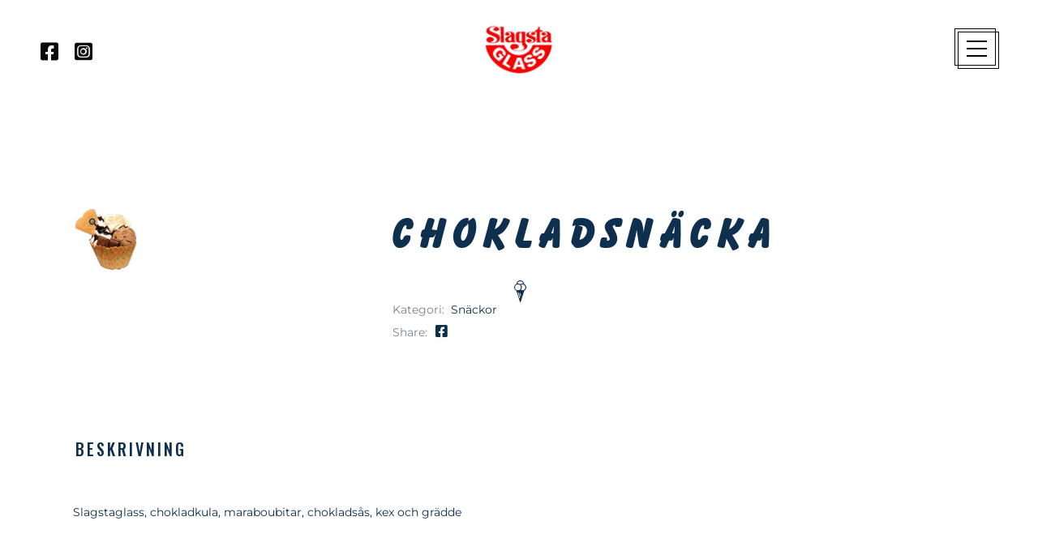

--- FILE ---
content_type: text/html; charset=UTF-8
request_url: https://www.slagstaglass.com/product/chokladsnacka/
body_size: 20474
content:
<!DOCTYPE html>
<html lang="sv-SE">
<head>
	<meta charset="UTF-8">
	<meta name="viewport" content="width=device-width, initial-scale=1, user-scalable=yes">

	<meta name='robots' content='index, follow, max-image-preview:large, max-snippet:-1, max-video-preview:-1' />
	<style>img:is([sizes="auto" i], [sizes^="auto," i]) { contain-intrinsic-size: 3000px 1500px }</style>
	
	<!-- This site is optimized with the Yoast SEO plugin v26.3 - https://yoast.com/wordpress/plugins/seo/ -->
	<title>Chokladsnäcka - Slagsta Glass</title>
<link crossorigin data-rocket-preconnect href="https://fonts.googleapis.com" rel="preconnect">
<link crossorigin data-rocket-preconnect href="https://www.googletagmanager.com" rel="preconnect">
<link data-rocket-preload as="style" href="https://fonts.googleapis.com/css?family=Oswald%3A300%2C400%2C500%2C600%2C700%7COpen%20Sans%3A300%2C400%2C500%2C600%2C700%7CSilverstar%3A300%2C400%2C500%2C600%2C700%7COpen%20Sans%3A300%2C400%2C500%2C600%2C700&#038;subset=latin-ext&#038;display=swap" rel="preload">
<link href="https://fonts.googleapis.com/css?family=Oswald%3A300%2C400%2C500%2C600%2C700%7COpen%20Sans%3A300%2C400%2C500%2C600%2C700%7CSilverstar%3A300%2C400%2C500%2C600%2C700%7COpen%20Sans%3A300%2C400%2C500%2C600%2C700&#038;subset=latin-ext&#038;display=swap" media="print" onload="this.media=&#039;all&#039;" rel="stylesheet">
<noscript><link rel="stylesheet" href="https://fonts.googleapis.com/css?family=Oswald%3A300%2C400%2C500%2C600%2C700%7COpen%20Sans%3A300%2C400%2C500%2C600%2C700%7CSilverstar%3A300%2C400%2C500%2C600%2C700%7COpen%20Sans%3A300%2C400%2C500%2C600%2C700&#038;subset=latin-ext&#038;display=swap"></noscript>
<style id="rocket-critical-css">body:after{content:url(https://www.slagstaglass.com/wp-content/plugins/instagram-feed/img/sbi-sprite.png);display:none}.fab{-moz-osx-font-smoothing:grayscale;-webkit-font-smoothing:antialiased;display:inline-block;font-style:normal;font-variant:normal;text-rendering:auto;line-height:1}.fa-facebook-square:before{content:"\f082"}.fa-instagram-square:before{content:"\e055"}@font-face{font-family:"Font Awesome 5 Brands";font-style:normal;font-weight:400;font-display:swap;src:url(https://www.slagstaglass.com/wp-content/plugins/glace-core/inc/icons/font-awesome/assets/webfonts/fa-brands-400.eot);src:url(https://www.slagstaglass.com/wp-content/plugins/glace-core/inc/icons/font-awesome/assets/webfonts/fa-brands-400.eot?#iefix) format("embedded-opentype"),url(https://www.slagstaglass.com/wp-content/plugins/glace-core/inc/icons/font-awesome/assets/webfonts/fa-brands-400.woff2) format("woff2"),url(https://www.slagstaglass.com/wp-content/plugins/glace-core/inc/icons/font-awesome/assets/webfonts/fa-brands-400.woff) format("woff"),url(https://www.slagstaglass.com/wp-content/plugins/glace-core/inc/icons/font-awesome/assets/webfonts/fa-brands-400.ttf) format("truetype"),url(https://www.slagstaglass.com/wp-content/plugins/glace-core/inc/icons/font-awesome/assets/webfonts/fa-brands-400.svg#fontawesome) format("svg")}.fab{font-family:"Font Awesome 5 Brands"}.fab{font-weight:400}ul{box-sizing:border-box}.entry-content{counter-reset:footnotes}:root{--wp--preset--font-size--normal:16px;--wp--preset--font-size--huge:42px}.screen-reader-text{clip:rect(1px,1px,1px,1px);word-wrap:normal!important;border:0;-webkit-clip-path:inset(50%);clip-path:inset(50%);height:1px;margin:-1px;overflow:hidden;padding:0;position:absolute;width:1px}button.pswp__button{box-shadow:none!important;background-image:url(https://www.slagstaglass.com/wp-content/plugins/woocommerce/assets/css/photoswipe/default-skin/default-skin.png)!important}button.pswp__button,button.pswp__button--arrow--left::before,button.pswp__button--arrow--right::before{background-color:transparent!important}button.pswp__button--arrow--left,button.pswp__button--arrow--right{background-image:none!important}.pswp{display:none;position:absolute;width:100%;height:100%;left:0;top:0;overflow:hidden;-ms-touch-action:none;touch-action:none;z-index:1500;-webkit-text-size-adjust:100%;-webkit-backface-visibility:hidden;outline:0}.pswp *{-webkit-box-sizing:border-box;box-sizing:border-box}.pswp__bg{position:absolute;left:0;top:0;width:100%;height:100%;background:#000;opacity:0;-webkit-transform:translateZ(0);transform:translateZ(0);-webkit-backface-visibility:hidden;will-change:opacity}.pswp__scroll-wrap{position:absolute;left:0;top:0;width:100%;height:100%;overflow:hidden}.pswp__container{-ms-touch-action:none;touch-action:none;position:absolute;left:0;right:0;top:0;bottom:0}.pswp__container{-webkit-touch-callout:none}.pswp__bg{will-change:opacity}.pswp__container{-webkit-backface-visibility:hidden}.pswp__item{position:absolute;left:0;right:0;top:0;bottom:0;overflow:hidden}.pswp__button{width:44px;height:44px;position:relative;background:0 0;overflow:visible;-webkit-appearance:none;display:block;border:0;padding:0;margin:0;float:right;opacity:.75;-webkit-box-shadow:none;box-shadow:none}.pswp__button::-moz-focus-inner{padding:0;border:0}.pswp__button,.pswp__button--arrow--left:before,.pswp__button--arrow--right:before{background:url(https://www.slagstaglass.com/wp-content/plugins/woocommerce/assets/css/photoswipe/default-skin/default-skin.png) 0 0 no-repeat;background-size:264px 88px;width:44px;height:44px}.pswp__button--close{background-position:0 -44px}.pswp__button--share{background-position:-44px -44px}.pswp__button--fs{display:none}.pswp__button--zoom{display:none;background-position:-88px 0}.pswp__button--arrow--left,.pswp__button--arrow--right{background:0 0;top:50%;margin-top:-50px;width:70px;height:100px;position:absolute}.pswp__button--arrow--left{left:0}.pswp__button--arrow--right{right:0}.pswp__button--arrow--left:before,.pswp__button--arrow--right:before{content:'';top:35px;background-color:rgba(0,0,0,.3);height:30px;width:32px;position:absolute}.pswp__button--arrow--left:before{left:6px;background-position:-138px -44px}.pswp__button--arrow--right:before{right:6px;background-position:-94px -44px}.pswp__share-modal{display:block;background:rgba(0,0,0,.5);width:100%;height:100%;top:0;left:0;padding:10px;position:absolute;z-index:1600;opacity:0;-webkit-backface-visibility:hidden;will-change:opacity}.pswp__share-modal--hidden{display:none}.pswp__share-tooltip{z-index:1620;position:absolute;background:#fff;top:56px;border-radius:2px;display:block;width:auto;right:44px;-webkit-box-shadow:0 2px 5px rgba(0,0,0,.25);box-shadow:0 2px 5px rgba(0,0,0,.25);-webkit-transform:translateY(6px);-ms-transform:translateY(6px);transform:translateY(6px);-webkit-backface-visibility:hidden;will-change:transform}.pswp__counter{position:absolute;left:0;top:0;height:44px;font-size:13px;line-height:44px;color:#fff;opacity:.75;padding:0 10px}.pswp__caption{position:absolute;left:0;bottom:0;width:100%;min-height:44px}.pswp__caption__center{text-align:left;max-width:420px;margin:0 auto;font-size:13px;padding:10px;line-height:20px;color:#ccc}.pswp__preloader{width:44px;height:44px;position:absolute;top:0;left:50%;margin-left:-22px;opacity:0;will-change:opacity;direction:ltr}.pswp__preloader__icn{width:20px;height:20px;margin:12px}@media screen and (max-width:1024px){.pswp__preloader{position:relative;left:auto;top:auto;margin:0;float:right}}.pswp__ui{-webkit-font-smoothing:auto;visibility:visible;opacity:1;z-index:1550}.pswp__top-bar{position:absolute;left:0;top:0;height:44px;width:100%}.pswp__caption,.pswp__top-bar{-webkit-backface-visibility:hidden;will-change:opacity}.pswp__caption,.pswp__top-bar{background-color:rgba(0,0,0,.5)}.pswp__ui--hidden .pswp__button--arrow--left,.pswp__ui--hidden .pswp__button--arrow--right,.pswp__ui--hidden .pswp__caption,.pswp__ui--hidden .pswp__top-bar{opacity:.001}:root{--swiper-theme-color:#007aff}:root{--swiper-navigation-size:44px}:root{--qode-main-color:#0f2f4e;--qode-header-light-color:#fff;--qode-header-light-hover-color:#fff;--qode-header-dark-color:#000;--qode-header-dark-hover-color:#000}a,body,div,h1,h2,html,li,span,ul{vertical-align:baseline;margin:0;padding:0;background:0 0;border:0;outline:0}*{box-sizing:border-box}header,nav,section{display:block}ul{list-style-position:inside;margin-bottom:1.5em;padding:0}ul:not(.wp-block){margin:0 0 1.5em}a img{border:none}img{height:auto;max-width:100%}img{vertical-align:middle;border-style:none}.screen-reader-text{position:absolute!important;width:1px;height:1px;margin:-1px;padding:0;line-height:1;clip:rect(1px,1px,1px,1px);-webkit-clip-path:inset(50%);clip-path:inset(50%);border:0;word-wrap:normal!important;overflow:hidden}.widget:after,.widget:before{content:'';display:table;table-layout:fixed}.widget:after{clear:both}body{font-family:"Open Sans",sans-serif;font-size:14px;line-height:1.786em;font-weight:400;color:#0f2f4e;background-color:#fff;overflow-x:hidden;-webkit-font-smoothing:antialiased}h1{font-family:Oswald,sans-serif;font-weight:500;letter-spacing:.15em;text-transform:uppercase;color:#0f2f4e;font-size:56px;line-height:1.321em;margin:25px 0;-ms-word-wrap:break-word;word-wrap:break-word}h2{font-family:Oswald,sans-serif;font-weight:500;letter-spacing:.15em;text-transform:uppercase;color:#0f2f4e;font-size:42px;line-height:1.381em;margin:25px 0;-ms-word-wrap:break-word;word-wrap:break-word}@media only screen and (max-width:680px){h1{font-size:50px}}a{color:#0f2f4e;text-decoration:none}#qodef-page-wrapper{position:relative;overflow:hidden}#qodef-page-outer{position:relative}#qodef-page-inner{position:relative;padding:130px 0 100px}#qodef-page-header{position:relative;display:inline-block;width:100%;vertical-align:top;height:90px;background-color:#fff;z-index:100}#qodef-page-header .qodef-header-logo-link{position:relative;display:flex;align-items:center;flex-shrink:0;height:90px;max-height:100%}#qodef-page-header .qodef-header-logo-link img{display:block;margin:auto 0;width:auto;max-height:100%}#qodef-page-header-inner{position:relative;display:flex;align-items:center;justify-content:space-between;height:100%;padding:0 40px}#qodef-page-mobile-header{position:relative;display:none;height:70px;z-index:100}#qodef-page-mobile-header .qodef-mobile-header-logo-link{position:relative;display:flex;align-items:center;height:70px;max-height:100%}#qodef-page-mobile-header .qodef-mobile-header-logo-link img{display:block;margin:auto 0;width:auto;max-height:100%}#qodef-page-mobile-header-inner{position:relative;display:flex;align-items:center;justify-content:space-between;height:100%;padding:0 40px}#qodef-page-mobile-header-inner.qodef-content-grid{padding:0}.qodef-svg--icecream{fill:currentColor;stroke:none}.widget:last-child{margin-bottom:0!important}.widget:not(.widget_glace_core_title_widget){margin:0 0 35px}.widget a{color:#0f2f4e}.woocommerce-page .pswp__caption__center,.woocommerce-page .pswp__counter{color:#fff}@media only screen and (max-width:1024px){#qodef-page-header{display:none}}@media only screen and (max-width:1024px){#qodef-page-mobile-header{display:block}}:not(.touchevents) .qodef-custom-cursor--enabled * #qodef-custom-cursor{visibility:visible}#qodef-custom-cursor{position:fixed;top:-14px;left:-6px;z-index:9999999;mix-blend-mode:unset;display:flex;justify-content:center;align-items:center;width:15px;height:auto;visibility:hidden}#qodef-custom-cursor *{display:block}#qodef-custom-cursor .qodef-cursor-dot{position:absolute;top:0;left:0;width:100%;height:100%;color:#0f2f4e}#qodef-fullscreen-area{position:fixed;top:0;left:0;width:100%;height:100%;background-color:#000;background-position:center;overflow-x:hidden!important;visibility:hidden;opacity:0;z-index:99}#qodef-fullscreen-area .qodef-content-grid{height:100%}#qodef-fullscreen-area .qodef-content-grid .qodef-fullscreen-menu{width:100%}#qodef-fullscreen-area-inner{display:flex;justify-content:center;flex-direction:column;align-items:center;width:100%;height:100%}.qodef-fullscreen-menu{position:relative;top:0;margin:0 auto;text-align:center}.qodef-fullscreen-menu ul{margin:0;padding:0;list-style:none}.qodef-fullscreen-menu ul li{position:relative;margin:0;padding:0}.qodef-fullscreen-menu>ul>li{margin:7px 0}.qodef-fullscreen-menu>ul>li>a{font-family:Oswald,sans-serif;font-weight:500;letter-spacing:.15em;text-transform:uppercase;font-size:42px;line-height:1.381em;color:#fff}.qodef-fullscreen-menu>ul>li{opacity:0;transform:translateY(10px)}#qodef-page-header .qodef-widget-holder{display:flex;align-items:center;height:100%;margin-left:24px}#qodef-page-header .qodef-widget-holder .widget{margin:0 12px}#qodef-page-header .qodef-widget-holder .widget:first-child{margin-left:0}#qodef-page-header .qodef-widget-holder .widget:last-child{margin-right:0}#qodef-page-header-inner{border-bottom:0 solid transparent}#qodef-page-header-inner.qodef-skin--dark .qodef-opener-icon.qodef-source--predefined:not(.qodef--opened){color:var(--qode-header-dark-color)!important}#qodef-page-header .qodef-header-logo-link img.qodef--main{opacity:1}#qodef-page-header .qodef-header-logo-link img.qodef--dark,#qodef-page-header .qodef-header-logo-link img.qodef--light{opacity:0}#qodef-page-header .qodef-header-logo-link img:not(.qodef--main){position:absolute;top:50%;left:0;transform:translateY(-50%)}#qodef-page-header-inner.qodef-skin--dark .qodef-header-logo-link img.qodef--light,#qodef-page-header-inner.qodef-skin--dark .qodef-header-logo-link img.qodef--main{opacity:0}#qodef-page-header-inner.qodef-skin--dark .qodef-header-logo-link img.qodef--dark{opacity:1}.qodef-header--minimal #qodef-page-header .qodef-minimal-header-left-wrapper,.qodef-header--minimal #qodef-page-header .qodef-minimal-header-right-wrapper{width:100%;height:100%;display:flex;align-items:center;justify-content:flex-end}.qodef-header--minimal #qodef-page-header .qodef-minimal-header-left-wrapper{flex-direction:row-reverse}.qodef-header--minimal #qodef-page-header .qodef-header-logo-link{justify-content:center;margin:auto}.qodef-header--minimal #qodef-page-header .qodef-widget-holder{margin-left:0}.qodef-header--minimal #qodef-page-header-inner{align-items:stretch;justify-content:center}#qodef-page-mobile-header{background-color:#fff}#qodef-page-mobile-header .qodef-header-logo-image.qodef--customizer{max-height:100%;width:auto;margin-right:auto}#qodef-page-mobile-header .qodef-mobile-header-logo-link img.qodef--main{opacity:1}#qodef-page-mobile-header .qodef-mobile-header-logo-link img.qodef--dark,#qodef-page-mobile-header .qodef-mobile-header-logo-link img.qodef--light{opacity:0}#qodef-page-mobile-header .qodef-mobile-header-logo-link img:not(.qodef--main){position:absolute;top:50%;left:0;transform:translateY(-50%)}.qodef-mobile-header--minimal #qodef-page-mobile-header-inner{justify-content:flex-end}.qodef-mobile-header--minimal #qodef-page-mobile-header-inner .qodef-mobile-header-logo-link{margin-right:auto}.qodef-mobile-header--minimal #qodef-page-mobile-header-inner .qodef-opener-icon{margin-left:20px}.qodef-opener-icon{position:relative;display:inline-block;vertical-align:middle;line-height:1}.qodef-opener-icon .qodef-m-icon{position:relative;visibility:visible}.qodef-opener-icon .qodef-m-icon.qodef--close{position:absolute!important;top:0;left:0;visibility:hidden}.qodef-opener-icon.qodef-source--predefined{display:block;width:51px;height:46px}.qodef-opener-icon.qodef-source--predefined .qodef-m-icon{display:block;width:100%;height:100%;padding:13px 13px;position:relative}.qodef-opener-icon.qodef-source--predefined .qodef-m-icon>.qodef-m-box,.qodef-opener-icon.qodef-source--predefined .qodef-m-icon>.qodef-m-box-2{position:absolute;top:0;left:0;width:100%;height:100%;display:block;border:1px solid currentColor}.qodef-opener-icon.qodef-source--predefined .qodef-m-icon>.qodef-m-box{transform:translate3d(-2px,-2px,0)}.qodef-opener-icon.qodef-source--predefined .qodef-m-icon>.qodef-m-box-2{transform:translate3d(2px,2px,0)}.qodef-opener-icon.qodef-source--predefined .qodef-m-lines{position:relative;display:block;width:25px;height:20px}.qodef-opener-icon.qodef-source--predefined .qodef-m-line{position:absolute;left:0;height:2px;width:100%;background-color:currentColor}.qodef-opener-icon.qodef-source--predefined .qodef-m-line.qodef--1{top:0}.qodef-opener-icon.qodef-source--predefined .qodef-m-line.qodef--2{top:9px}.qodef-opener-icon.qodef-source--predefined .qodef-m-line.qodef--3{bottom:0}.qodef-icon-holder{position:relative;display:inline-block;vertical-align:top;width:auto;line-height:1}.qodef-icon-holder a{display:block}.qodef-icon-holder .qodef-icon{display:block;line-height:inherit}.qodef-icon-holder .qodef-icon:before{display:block;line-height:inherit}.qodef-social-icons-group .qodef-icon-holder{margin-right:9px}.qodef-social-icons-group .qodef-icon-holder:last-child{margin-right:0}@media only screen and (max-width:1024px){body:not(.qodef-content-behind-header) #qodef-page-outer{margin-top:0!important}}.qodef-content-grid{width:1100px;margin:0 auto}@media only screen and (max-width:1200px){.qodef-content-grid{width:960px}}@media only screen and (max-width:1024px){.qodef-content-grid{width:768px}}@media only screen and (max-width:800px){.qodef-content-grid{width:86%}}@media only screen and (max-width:480px){.qodef-content-grid{width:calc(100% - 80px)}}.screen-reader-text{position:absolute;top:-10000em;width:1px;height:1px;margin:-1px;padding:0;overflow:hidden;clip:rect(0,0,0,0);border:0}.elementor *,.elementor :after,.elementor :before{box-sizing:border-box}.elementor a{box-shadow:none;text-decoration:none}.elementor img{height:auto;max-width:100%;border:none;border-radius:0;box-shadow:none}.elementor-element{--flex-direction:initial;--flex-wrap:initial;--justify-content:initial;--align-items:initial;--align-content:initial;--gap:initial;--flex-basis:initial;--flex-grow:initial;--flex-shrink:initial;--order:initial;--align-self:initial;flex-basis:var(--flex-basis);flex-grow:var(--flex-grow);flex-shrink:var(--flex-shrink);order:var(--order);align-self:var(--align-self)}:root{--page-title-display:block}.elementor-page-title,h1.entry-title{display:var(--page-title-display)}.elementor-section{position:relative}.elementor-section .elementor-container{display:flex;margin-right:auto;margin-left:auto;position:relative}@media (max-width:1024px){.elementor-section .elementor-container{flex-wrap:wrap}}.elementor-section.elementor-section-boxed>.elementor-container{max-width:1140px}.elementor-section.elementor-section-stretched{position:relative;width:100%}.elementor-widget-wrap{position:relative;width:100%;flex-wrap:wrap;align-content:flex-start}.elementor:not(.elementor-bc-flex-widget) .elementor-widget-wrap{display:flex}.elementor-widget-wrap>.elementor-element{width:100%}.elementor-widget{position:relative}.elementor-widget:not(:last-child){margin-bottom:20px}.elementor-column{position:relative;min-height:1px;display:flex}.elementor-column-gap-default>.elementor-column>.elementor-element-populated{padding:10px}@media (min-width:768px){.elementor-column.elementor-col-50{width:50%}}@media (max-width:767px){.elementor-column{width:100%}}.elementor-element{--swiper-theme-color:#000;--swiper-navigation-size:44px;--swiper-pagination-bullet-size:6px;--swiper-pagination-bullet-horizontal-gap:6px}@media (max-width:767px){.elementor .elementor-hidden-mobile{display:none}}@media (min-width:768px) and (max-width:1024px){.elementor .elementor-hidden-tablet{display:none}}@media (min-width:1025px) and (max-width:99999px){.elementor .elementor-hidden-desktop{display:none}}.elementor-kit-8{--e-global-color-primary:#6EC1E4;--e-global-color-secondary:#54595F;--e-global-color-text:#7A7A7A;--e-global-color-accent:#61CE70;--e-global-typography-primary-font-family:"Roboto";--e-global-typography-primary-font-weight:600;--e-global-typography-secondary-font-family:"Roboto Slab";--e-global-typography-secondary-font-weight:400;--e-global-typography-text-font-family:"Roboto";--e-global-typography-text-font-weight:400;--e-global-typography-accent-font-family:"Roboto";--e-global-typography-accent-font-weight:500}.elementor-section.elementor-section-boxed>.elementor-container{max-width:1140px}.elementor-widget:not(:last-child){margin-block-end:20px}.elementor-element{--widgets-spacing:20px 20px}h1.entry-title{display:var(--page-title-display)}@media (max-width:1024px){.elementor-section.elementor-section-boxed>.elementor-container{max-width:1024px}}@media (max-width:767px){.elementor-section.elementor-section-boxed>.elementor-container{max-width:767px}}.elementor-widget-heading .elementor-heading-title{color:var(--e-global-color-primary);font-family:var(--e-global-typography-primary-font-family),Sans-serif;font-weight:var(--e-global-typography-primary-font-weight)}.elementor-widget-woocommerce-product-title .elementor-heading-title{color:var(--e-global-color-primary);font-family:var(--e-global-typography-primary-font-family),Sans-serif;font-weight:var(--e-global-typography-primary-font-weight)}.elementor-6929 .elementor-element.elementor-element-d60bc55>.elementor-container{max-width:1000px}.elementor-6929 .elementor-element.elementor-element-d60bc55{margin-top:0px;margin-bottom:40px}.elementor-6929 .elementor-element.elementor-element-254ad760.elementor-column.elementor-element[data-element_type="column"]>.elementor-widget-wrap.elementor-element-populated{align-content:center;align-items:center}.elementor-6929 .elementor-element.elementor-element-75ae31a4{text-align:left}.elementor-6929 .elementor-element.elementor-element-75ae31a4 img{width:90%}.elementor-6929 .elementor-element.elementor-element-40ce886d.elementor-column.elementor-element[data-element_type="column"]>.elementor-widget-wrap.elementor-element-populated{align-content:center;align-items:center}.elementor-6929 .elementor-element.elementor-element-40ce886d>.elementor-widget-wrap>.elementor-widget:not(.elementor-widget__width-auto):not(.elementor-widget__width-initial):not(:last-child):not(.elementor-absolute){margin-bottom:40px}.elementor-6929 .elementor-element.elementor-element-40ce886d:not(.elementor-motion-effects-element-type-background)>.elementor-widget-wrap{background-color:#ffffff}.elementor-6929 .elementor-element.elementor-element-40ce886d>.elementor-element-populated{border-style:solid;border-width:0px 0px 0px 0px;border-color:#000000;box-shadow:0px 0px 50px -10px rgba(0,0,0,0.17);margin:0% 0% 0% 0%;--e-column-margin-right:0%;--e-column-margin-left:0%;padding:0% 15% 0% 15%}.elementor-6929 .elementor-element.elementor-element-3123ae4e{text-align:left}.elementor-6929 .elementor-element.elementor-element-3123ae4e .elementor-heading-title{color:#FF0000;font-family:"Agenci",Sans-serif;font-size:27px;-webkit-text-stroke-color:#000;stroke:#000}.elementor-6929 .elementor-element.elementor-element-3123ae4e>.elementor-widget-container{margin:15% 0% 0% 0%}.elementor-6929 .elementor-element.elementor-element-7956b28.elementor-woo-meta--view-inline .product_meta .detail-container{margin-right:calc(30px/2);margin-left:calc(30px/2)}.elementor-6929 .elementor-element.elementor-element-7956b28.elementor-woo-meta--view-inline .product_meta{margin-right:calc(-30px/2);margin-left:calc(-30px/2)}body:not(.rtl) .elementor-6929 .elementor-element.elementor-element-7956b28.elementor-woo-meta--view-inline .detail-container:after{right:calc((-30px/2) + (-1px/2))}.elementor-6929 .elementor-element.elementor-element-7956b28{font-family:"Montserrat",Sans-serif;font-size:14px;color:#0F2F4E}.elementor-6929 .elementor-element.elementor-element-7956b28 a{color:#0F2F4E}.woocommerce .elementor-6929 .elementor-element.elementor-element-5838ba5 .woocommerce-tabs ul.wc-tabs li a{color:#0F2F4E;font-family:"Montserrat",Sans-serif}.woocommerce .elementor-6929 .elementor-element.elementor-element-5838ba5 .woocommerce-tabs ul.wc-tabs li{background-color:#FFFFFF;border-color:#0F2F4E;border-radius:4px 4px 0 0}.woocommerce .elementor-6929 .elementor-element.elementor-element-5838ba5 .woocommerce-tabs .woocommerce-Tabs-panel{border-color:#0F2F4E;font-family:"Montserrat",Sans-serif;font-size:14px;font-weight:400}.woocommerce .elementor-6929 .elementor-element.elementor-element-5838ba5 .woocommerce-tabs .woocommerce-Tabs-panel{background-color:rgba(255,255,255,0.9)}.woocommerce .elementor-6929 .elementor-element.elementor-element-5838ba5 .woocommerce-Tabs-panel{color:#0F2F4E}.woocommerce .elementor-6929 .elementor-element.elementor-element-5838ba5 .woocommerce-Tabs-panel h2{color:#0F2F4E}.woocommerce .elementor-6929 .elementor-element.elementor-element-5838ba5 .woocommerce-tabs .woocommerce-Tabs-panel h2{font-family:"Josefin Sans",Sans-serif;font-size:1px;font-weight:100}.elementor-6929 .elementor-element.elementor-element-3a5d3415{--button-spacing:0px}.elementor-6929 .elementor-element.elementor-element-7dba7f3{margin-top:0px;margin-bottom:40px}.elementor-6929 .elementor-element.elementor-element-7c31ab4.elementor-column.elementor-element[data-element_type="column"]>.elementor-widget-wrap.elementor-element-populated{align-content:center;align-items:center}.elementor-6929 .elementor-element.elementor-element-c2c7658{text-align:left}.elementor-6929 .elementor-element.elementor-element-c2c7658 img{width:90%}.elementor-6929 .elementor-element.elementor-element-87149e7.elementor-column.elementor-element[data-element_type="column"]>.elementor-widget-wrap.elementor-element-populated{align-content:center;align-items:center}.elementor-6929 .elementor-element.elementor-element-87149e7>.elementor-widget-wrap>.elementor-widget:not(.elementor-widget__width-auto):not(.elementor-widget__width-initial):not(:last-child):not(.elementor-absolute){margin-bottom:40px}.elementor-6929 .elementor-element.elementor-element-87149e7:not(.elementor-motion-effects-element-type-background)>.elementor-widget-wrap{background-color:#ffffff}.elementor-6929 .elementor-element.elementor-element-87149e7>.elementor-element-populated{border-style:solid;border-width:0px 0px 0px 0px;border-color:#000000;box-shadow:0px 0px 50px -10px rgba(0,0,0,0.17);margin:0% 0% 0% 0%;--e-column-margin-right:0%;--e-column-margin-left:0%;padding:0% 15% 0% 15%}.elementor-6929 .elementor-element.elementor-element-fcf57b7{text-align:left}.elementor-6929 .elementor-element.elementor-element-fcf57b7 .elementor-heading-title{color:#FF0000;font-family:"Agenci",Sans-serif;font-size:27px;-webkit-text-stroke-color:#000;stroke:#000}.elementor-6929 .elementor-element.elementor-element-fcf57b7>.elementor-widget-container{margin:15% 0% 0% 0%}.elementor-6929 .elementor-element.elementor-element-bdd1698.elementor-woo-meta--view-inline .product_meta .detail-container{margin-right:calc(30px/2);margin-left:calc(30px/2)}.elementor-6929 .elementor-element.elementor-element-bdd1698.elementor-woo-meta--view-inline .product_meta{margin-right:calc(-30px/2);margin-left:calc(-30px/2)}body:not(.rtl) .elementor-6929 .elementor-element.elementor-element-bdd1698.elementor-woo-meta--view-inline .detail-container:after{right:calc((-30px/2) + (-1px/2))}.elementor-6929 .elementor-element.elementor-element-bdd1698{font-family:"Montserrat",Sans-serif;font-size:14px;color:#0F2F4E}.elementor-6929 .elementor-element.elementor-element-bdd1698 a{color:#0F2F4E}.woocommerce .elementor-6929 .elementor-element.elementor-element-16e95ca .woocommerce-tabs ul.wc-tabs li a{color:#0F2F4E;font-family:"Montserrat",Sans-serif}.woocommerce .elementor-6929 .elementor-element.elementor-element-16e95ca .woocommerce-tabs ul.wc-tabs li{background-color:#FFFFFF;border-color:#0F2F4E;border-radius:4px 4px 0 0}.woocommerce .elementor-6929 .elementor-element.elementor-element-16e95ca .woocommerce-tabs .woocommerce-Tabs-panel{border-color:#0F2F4E;font-family:"Montserrat",Sans-serif;font-size:14px;font-weight:400}.woocommerce .elementor-6929 .elementor-element.elementor-element-16e95ca .woocommerce-tabs .woocommerce-Tabs-panel{background-color:rgba(255,255,255,0.9)}.woocommerce .elementor-6929 .elementor-element.elementor-element-16e95ca .woocommerce-Tabs-panel{color:#0F2F4E}.woocommerce .elementor-6929 .elementor-element.elementor-element-16e95ca .woocommerce-Tabs-panel h2{color:#0F2F4E}.woocommerce .elementor-6929 .elementor-element.elementor-element-16e95ca .woocommerce-tabs .woocommerce-Tabs-panel h2{font-family:"Josefin Sans",Sans-serif;font-size:1px;font-weight:100}.elementor-6929 .elementor-element.elementor-element-a5befa1{--button-spacing:0px}@media (max-width:1024px){.elementor-6929 .elementor-element.elementor-element-d60bc55{margin-top:0px;margin-bottom:0px;padding:20px 20px 0px 20px}.elementor-6929 .elementor-element.elementor-element-40ce886d>.elementor-element-populated{padding:40px 40px 40px 40px}.elementor-6929 .elementor-element.elementor-element-7dba7f3{margin-top:0px;margin-bottom:0px;padding:20px 20px 0px 20px}.elementor-6929 .elementor-element.elementor-element-87149e7>.elementor-element-populated{padding:40px 40px 40px 40px}}@media (max-width:767px){.elementor-6929 .elementor-element.elementor-element-75ae31a4 img{width:100%}.elementor-6929 .elementor-element.elementor-element-40ce886d>.elementor-element-populated{padding:30px 30px 30px 30px}.elementor-6929 .elementor-element.elementor-element-c2c7658 img{width:100%}.elementor-6929 .elementor-element.elementor-element-87149e7>.elementor-element-populated{padding:30px 30px 30px 30px}.elementor-6929 .elementor-element.elementor-element-fcf57b7 .elementor-heading-title{font-size:22px}}@media (min-width:768px){.elementor-6929 .elementor-element.elementor-element-254ad760{width:50%}.elementor-6929 .elementor-element.elementor-element-40ce886d{width:50%}.elementor-6929 .elementor-element.elementor-element-7c31ab4{width:50%}.elementor-6929 .elementor-element.elementor-element-87149e7{width:50%}}@font-face{font-family:'Agenci';font-style:normal;font-weight:normal;font-display:swap;src:url('https://www.slagstaglass.com/wp-content/uploads/2022/02/TR-Balloon.ttf') format('truetype')}.woocommerce div.product.elementor ul.tabs:before{position:static;content:none;width:auto;bottom:auto;left:auto;border-bottom:0;z-index:auto}.woocommerce div.product.elementor ul.tabs{margin:0}.woocommerce div.product.elementor ul.tabs li{padding:0}.woocommerce div.product.elementor ul.tabs li a{padding:.8em 1.2em;line-height:1}.woocommerce div.product.elementor ul.tabs li:after,.woocommerce div.product.elementor ul.tabs li:before{border:0;position:static;bottom:auto;width:auto;height:auto;content:none;box-sizing:border-box}.woocommerce div.product.elementor .woocommerce-tabs .panel{padding:20px;border-radius:0;border-width:0;border-top:1px solid #d3ced2;box-shadow:none;margin:-1px 0 0}.elementor-widget-woocommerce-product-meta .detail-container{position:relative}.elementor-widget-woocommerce-product-meta .detail-container:after{position:absolute;bottom:0;left:0;width:100%}.elementor-widget-woocommerce-product-meta .detail-label{font-weight:700}.elementor-woo-meta--view-inline .product_meta{display:flex;flex-wrap:wrap}.elementor-woo-meta--view-inline .product_meta .detail-container:after{width:auto;left:auto;right:auto;position:absolute;height:100%;top:50%;transform:translateY(-50%);border-top:0;border-bottom:0;border-right:0;border-left-width:1px;border-style:solid;right:-8px}</style><link rel="preload" data-rocket-preload as="image" href="https://www.slagstaglass.com/wp-content/uploads/2022/02/Namnlo%CC%88s-design-3.jpg" imagesrcset="https://www.slagstaglass.com/wp-content/uploads/2022/02/Namnlös-design-3.jpg 500w, https://www.slagstaglass.com/wp-content/uploads/2022/02/Namnlös-design-3-300x300.jpg 300w, https://www.slagstaglass.com/wp-content/uploads/2022/02/Namnlös-design-3-150x150.jpg 150w, https://www.slagstaglass.com/wp-content/uploads/2022/02/Namnlös-design-3-100x100.jpg 100w" imagesizes="(max-width: 500px) 100vw, 500px" fetchpriority="high">
	<link rel="canonical" href="https://www.slagstaglass.com/product/chokladsnacka/" />
	<meta property="og:locale" content="sv_SE" />
	<meta property="og:type" content="article" />
	<meta property="og:title" content="Chokladsnäcka - Slagsta Glass" />
	<meta property="og:description" content="Slagstaglass, chokladkula, maraboubitar, chokladsås, kex och grädde" />
	<meta property="og:url" content="https://www.slagstaglass.com/product/chokladsnacka/" />
	<meta property="og:site_name" content="Slagsta Glass" />
	<meta property="article:modified_time" content="2025-03-24T14:06:25+00:00" />
	<meta property="og:image" content="https://www.slagstaglass.com/wp-content/uploads/2025/03/choklad_Omgjord2-e1742547727392.jpg" />
	<meta property="og:image:width" content="580" />
	<meta property="og:image:height" content="613" />
	<meta property="og:image:type" content="image/jpeg" />
	<meta name="twitter:card" content="summary_large_image" />
	<meta name="twitter:label1" content="Beräknad lästid" />
	<meta name="twitter:data1" content="1 minut" />
	<script type="application/ld+json" class="yoast-schema-graph">{"@context":"https://schema.org","@graph":[{"@type":"WebPage","@id":"https://www.slagstaglass.com/product/chokladsnacka/","url":"https://www.slagstaglass.com/product/chokladsnacka/","name":"Chokladsnäcka - Slagsta Glass","isPartOf":{"@id":"https://www.slagstaglass.com/#website"},"primaryImageOfPage":{"@id":"https://www.slagstaglass.com/product/chokladsnacka/#primaryimage"},"image":{"@id":"https://www.slagstaglass.com/product/chokladsnacka/#primaryimage"},"thumbnailUrl":"https://www.slagstaglass.com/wp-content/uploads/2025/03/choklad_Omgjord2-e1742547727392.jpg","datePublished":"2022-03-02T10:32:07+00:00","dateModified":"2025-03-24T14:06:25+00:00","breadcrumb":{"@id":"https://www.slagstaglass.com/product/chokladsnacka/#breadcrumb"},"inLanguage":"sv-SE","potentialAction":[{"@type":"ReadAction","target":["https://www.slagstaglass.com/product/chokladsnacka/"]}]},{"@type":"ImageObject","inLanguage":"sv-SE","@id":"https://www.slagstaglass.com/product/chokladsnacka/#primaryimage","url":"https://www.slagstaglass.com/wp-content/uploads/2025/03/choklad_Omgjord2-e1742547727392.jpg","contentUrl":"https://www.slagstaglass.com/wp-content/uploads/2025/03/choklad_Omgjord2-e1742547727392.jpg","width":580,"height":613},{"@type":"BreadcrumbList","@id":"https://www.slagstaglass.com/product/chokladsnacka/#breadcrumb","itemListElement":[{"@type":"ListItem","position":1,"name":"Home","item":"https://www.slagstaglass.com/"},{"@type":"ListItem","position":2,"name":"Shop","item":"https://www.slagstaglass.com/shop/"},{"@type":"ListItem","position":3,"name":"Chokladsnäcka"}]},{"@type":"WebSite","@id":"https://www.slagstaglass.com/#website","url":"https://www.slagstaglass.com/","name":"Slagsta Glass","description":"Eskilstunas godaste glass!","publisher":{"@id":"https://www.slagstaglass.com/#organization"},"potentialAction":[{"@type":"SearchAction","target":{"@type":"EntryPoint","urlTemplate":"https://www.slagstaglass.com/?s={search_term_string}"},"query-input":{"@type":"PropertyValueSpecification","valueRequired":true,"valueName":"search_term_string"}}],"inLanguage":"sv-SE"},{"@type":"Organization","@id":"https://www.slagstaglass.com/#organization","name":"Slagsta Glass","url":"https://www.slagstaglass.com/","logo":{"@type":"ImageObject","inLanguage":"sv-SE","@id":"https://www.slagstaglass.com/#/schema/logo/image/","url":"https://www.slagstaglass.com/wp-content/uploads/2022/04/cropped-FAVICON-SLAGSTA-1.png","contentUrl":"https://www.slagstaglass.com/wp-content/uploads/2022/04/cropped-FAVICON-SLAGSTA-1.png","width":512,"height":512,"caption":"Slagsta Glass"},"image":{"@id":"https://www.slagstaglass.com/#/schema/logo/image/"}}]}</script>
	<!-- / Yoast SEO plugin. -->


<link rel='dns-prefetch' href='//fonts.googleapis.com' />
<link href='https://fonts.gstatic.com' crossorigin rel='preconnect' />
<link rel="alternate" type="application/rss+xml" title="Slagsta Glass &raquo; Webbflöde" href="https://www.slagstaglass.com/feed/" />
<link rel="alternate" type="application/rss+xml" title="Slagsta Glass &raquo; Kommentarsflöde" href="https://www.slagstaglass.com/comments/feed/" />
<link rel='preload'  href='https://www.slagstaglass.com/wp-content/plugins/instagram-feed/css/sbi-styles.min.css?ver=6.9.1' data-rocket-async="style" as="style" onload="this.onload=null;this.rel='stylesheet'" onerror="this.removeAttribute('data-rocket-async')"  type='text/css' media='all' />
<link data-minify="1" rel='preload'  href='https://www.slagstaglass.com/wp-content/cache/min/1/wp-content/plugins/glace-core/inc/icons/dripicons/assets/css/dripicons.min.css?ver=1762685729' data-rocket-async="style" as="style" onload="this.onload=null;this.rel='stylesheet'" onerror="this.removeAttribute('data-rocket-async')"  type='text/css' media='all' />
<link data-minify="1" rel='preload'  href='https://www.slagstaglass.com/wp-content/cache/min/1/wp-content/plugins/glace-core/inc/icons/elegant-icons/assets/css/elegant-icons.min.css?ver=1762685729' data-rocket-async="style" as="style" onload="this.onload=null;this.rel='stylesheet'" onerror="this.removeAttribute('data-rocket-async')"  type='text/css' media='all' />
<link data-minify="1" rel='preload'  href='https://www.slagstaglass.com/wp-content/cache/min/1/wp-content/plugins/glace-core/inc/icons/font-awesome/assets/css/all.min.css?ver=1762685729' data-rocket-async="style" as="style" onload="this.onload=null;this.rel='stylesheet'" onerror="this.removeAttribute('data-rocket-async')"  type='text/css' media='all' />
<link data-minify="1" rel='preload'  href='https://www.slagstaglass.com/wp-content/cache/min/1/wp-content/plugins/glace-core/inc/icons/fontkiko/assets/css/kiko-all.min.css?ver=1762685729' data-rocket-async="style" as="style" onload="this.onload=null;this.rel='stylesheet'" onerror="this.removeAttribute('data-rocket-async')"  type='text/css' media='all' />
<link data-minify="1" rel='preload'  href='https://www.slagstaglass.com/wp-content/cache/min/1/wp-content/plugins/glace-core/inc/icons/ionicons/assets/css/ionicons.min.css?ver=1762685729' data-rocket-async="style" as="style" onload="this.onload=null;this.rel='stylesheet'" onerror="this.removeAttribute('data-rocket-async')"  type='text/css' media='all' />
<link data-minify="1" rel='preload'  href='https://www.slagstaglass.com/wp-content/cache/min/1/wp-content/plugins/glace-core/inc/icons/linea-icons/assets/css/linea-icons.min.css?ver=1762685729' data-rocket-async="style" as="style" onload="this.onload=null;this.rel='stylesheet'" onerror="this.removeAttribute('data-rocket-async')"  type='text/css' media='all' />
<link data-minify="1" rel='preload'  href='https://www.slagstaglass.com/wp-content/cache/min/1/wp-content/plugins/glace-core/inc/icons/linear-icons/assets/css/linear-icons.min.css?ver=1762685729' data-rocket-async="style" as="style" onload="this.onload=null;this.rel='stylesheet'" onerror="this.removeAttribute('data-rocket-async')"  type='text/css' media='all' />
<link rel='preload'  href='https://fonts.googleapis.com/icon?family=Material+Icons' data-rocket-async="style" as="style" onload="this.onload=null;this.rel='stylesheet'" onerror="this.removeAttribute('data-rocket-async')"  type='text/css' media='all' />
<link data-minify="1" rel='preload'  href='https://www.slagstaglass.com/wp-content/cache/min/1/wp-content/plugins/glace-core/inc/icons/simple-line-icons/assets/css/simple-line-icons.min.css?ver=1762685729' data-rocket-async="style" as="style" onload="this.onload=null;this.rel='stylesheet'" onerror="this.removeAttribute('data-rocket-async')"  type='text/css' media='all' />
<style id='wp-emoji-styles-inline-css' type='text/css'>

	img.wp-smiley, img.emoji {
		display: inline !important;
		border: none !important;
		box-shadow: none !important;
		height: 1em !important;
		width: 1em !important;
		margin: 0 0.07em !important;
		vertical-align: -0.1em !important;
		background: none !important;
		padding: 0 !important;
	}
</style>
<link rel='preload'  href='https://www.slagstaglass.com/wp-includes/css/dist/block-library/style.min.css' data-rocket-async="style" as="style" onload="this.onload=null;this.rel='stylesheet'" onerror="this.removeAttribute('data-rocket-async')"  type='text/css' media='all' />
<style id='classic-theme-styles-inline-css' type='text/css'>
/*! This file is auto-generated */
.wp-block-button__link{color:#fff;background-color:#32373c;border-radius:9999px;box-shadow:none;text-decoration:none;padding:calc(.667em + 2px) calc(1.333em + 2px);font-size:1.125em}.wp-block-file__button{background:#32373c;color:#fff;text-decoration:none}
</style>
<style id='global-styles-inline-css' type='text/css'>
:root{--wp--preset--aspect-ratio--square: 1;--wp--preset--aspect-ratio--4-3: 4/3;--wp--preset--aspect-ratio--3-4: 3/4;--wp--preset--aspect-ratio--3-2: 3/2;--wp--preset--aspect-ratio--2-3: 2/3;--wp--preset--aspect-ratio--16-9: 16/9;--wp--preset--aspect-ratio--9-16: 9/16;--wp--preset--color--black: #000000;--wp--preset--color--cyan-bluish-gray: #abb8c3;--wp--preset--color--white: #ffffff;--wp--preset--color--pale-pink: #f78da7;--wp--preset--color--vivid-red: #cf2e2e;--wp--preset--color--luminous-vivid-orange: #ff6900;--wp--preset--color--luminous-vivid-amber: #fcb900;--wp--preset--color--light-green-cyan: #7bdcb5;--wp--preset--color--vivid-green-cyan: #00d084;--wp--preset--color--pale-cyan-blue: #8ed1fc;--wp--preset--color--vivid-cyan-blue: #0693e3;--wp--preset--color--vivid-purple: #9b51e0;--wp--preset--gradient--vivid-cyan-blue-to-vivid-purple: linear-gradient(135deg,rgba(6,147,227,1) 0%,rgb(155,81,224) 100%);--wp--preset--gradient--light-green-cyan-to-vivid-green-cyan: linear-gradient(135deg,rgb(122,220,180) 0%,rgb(0,208,130) 100%);--wp--preset--gradient--luminous-vivid-amber-to-luminous-vivid-orange: linear-gradient(135deg,rgba(252,185,0,1) 0%,rgba(255,105,0,1) 100%);--wp--preset--gradient--luminous-vivid-orange-to-vivid-red: linear-gradient(135deg,rgba(255,105,0,1) 0%,rgb(207,46,46) 100%);--wp--preset--gradient--very-light-gray-to-cyan-bluish-gray: linear-gradient(135deg,rgb(238,238,238) 0%,rgb(169,184,195) 100%);--wp--preset--gradient--cool-to-warm-spectrum: linear-gradient(135deg,rgb(74,234,220) 0%,rgb(151,120,209) 20%,rgb(207,42,186) 40%,rgb(238,44,130) 60%,rgb(251,105,98) 80%,rgb(254,248,76) 100%);--wp--preset--gradient--blush-light-purple: linear-gradient(135deg,rgb(255,206,236) 0%,rgb(152,150,240) 100%);--wp--preset--gradient--blush-bordeaux: linear-gradient(135deg,rgb(254,205,165) 0%,rgb(254,45,45) 50%,rgb(107,0,62) 100%);--wp--preset--gradient--luminous-dusk: linear-gradient(135deg,rgb(255,203,112) 0%,rgb(199,81,192) 50%,rgb(65,88,208) 100%);--wp--preset--gradient--pale-ocean: linear-gradient(135deg,rgb(255,245,203) 0%,rgb(182,227,212) 50%,rgb(51,167,181) 100%);--wp--preset--gradient--electric-grass: linear-gradient(135deg,rgb(202,248,128) 0%,rgb(113,206,126) 100%);--wp--preset--gradient--midnight: linear-gradient(135deg,rgb(2,3,129) 0%,rgb(40,116,252) 100%);--wp--preset--font-size--small: 13px;--wp--preset--font-size--medium: 20px;--wp--preset--font-size--large: 36px;--wp--preset--font-size--x-large: 42px;--wp--preset--spacing--20: 0.44rem;--wp--preset--spacing--30: 0.67rem;--wp--preset--spacing--40: 1rem;--wp--preset--spacing--50: 1.5rem;--wp--preset--spacing--60: 2.25rem;--wp--preset--spacing--70: 3.38rem;--wp--preset--spacing--80: 5.06rem;--wp--preset--shadow--natural: 6px 6px 9px rgba(0, 0, 0, 0.2);--wp--preset--shadow--deep: 12px 12px 50px rgba(0, 0, 0, 0.4);--wp--preset--shadow--sharp: 6px 6px 0px rgba(0, 0, 0, 0.2);--wp--preset--shadow--outlined: 6px 6px 0px -3px rgba(255, 255, 255, 1), 6px 6px rgba(0, 0, 0, 1);--wp--preset--shadow--crisp: 6px 6px 0px rgba(0, 0, 0, 1);}:where(.is-layout-flex){gap: 0.5em;}:where(.is-layout-grid){gap: 0.5em;}body .is-layout-flex{display: flex;}.is-layout-flex{flex-wrap: wrap;align-items: center;}.is-layout-flex > :is(*, div){margin: 0;}body .is-layout-grid{display: grid;}.is-layout-grid > :is(*, div){margin: 0;}:where(.wp-block-columns.is-layout-flex){gap: 2em;}:where(.wp-block-columns.is-layout-grid){gap: 2em;}:where(.wp-block-post-template.is-layout-flex){gap: 1.25em;}:where(.wp-block-post-template.is-layout-grid){gap: 1.25em;}.has-black-color{color: var(--wp--preset--color--black) !important;}.has-cyan-bluish-gray-color{color: var(--wp--preset--color--cyan-bluish-gray) !important;}.has-white-color{color: var(--wp--preset--color--white) !important;}.has-pale-pink-color{color: var(--wp--preset--color--pale-pink) !important;}.has-vivid-red-color{color: var(--wp--preset--color--vivid-red) !important;}.has-luminous-vivid-orange-color{color: var(--wp--preset--color--luminous-vivid-orange) !important;}.has-luminous-vivid-amber-color{color: var(--wp--preset--color--luminous-vivid-amber) !important;}.has-light-green-cyan-color{color: var(--wp--preset--color--light-green-cyan) !important;}.has-vivid-green-cyan-color{color: var(--wp--preset--color--vivid-green-cyan) !important;}.has-pale-cyan-blue-color{color: var(--wp--preset--color--pale-cyan-blue) !important;}.has-vivid-cyan-blue-color{color: var(--wp--preset--color--vivid-cyan-blue) !important;}.has-vivid-purple-color{color: var(--wp--preset--color--vivid-purple) !important;}.has-black-background-color{background-color: var(--wp--preset--color--black) !important;}.has-cyan-bluish-gray-background-color{background-color: var(--wp--preset--color--cyan-bluish-gray) !important;}.has-white-background-color{background-color: var(--wp--preset--color--white) !important;}.has-pale-pink-background-color{background-color: var(--wp--preset--color--pale-pink) !important;}.has-vivid-red-background-color{background-color: var(--wp--preset--color--vivid-red) !important;}.has-luminous-vivid-orange-background-color{background-color: var(--wp--preset--color--luminous-vivid-orange) !important;}.has-luminous-vivid-amber-background-color{background-color: var(--wp--preset--color--luminous-vivid-amber) !important;}.has-light-green-cyan-background-color{background-color: var(--wp--preset--color--light-green-cyan) !important;}.has-vivid-green-cyan-background-color{background-color: var(--wp--preset--color--vivid-green-cyan) !important;}.has-pale-cyan-blue-background-color{background-color: var(--wp--preset--color--pale-cyan-blue) !important;}.has-vivid-cyan-blue-background-color{background-color: var(--wp--preset--color--vivid-cyan-blue) !important;}.has-vivid-purple-background-color{background-color: var(--wp--preset--color--vivid-purple) !important;}.has-black-border-color{border-color: var(--wp--preset--color--black) !important;}.has-cyan-bluish-gray-border-color{border-color: var(--wp--preset--color--cyan-bluish-gray) !important;}.has-white-border-color{border-color: var(--wp--preset--color--white) !important;}.has-pale-pink-border-color{border-color: var(--wp--preset--color--pale-pink) !important;}.has-vivid-red-border-color{border-color: var(--wp--preset--color--vivid-red) !important;}.has-luminous-vivid-orange-border-color{border-color: var(--wp--preset--color--luminous-vivid-orange) !important;}.has-luminous-vivid-amber-border-color{border-color: var(--wp--preset--color--luminous-vivid-amber) !important;}.has-light-green-cyan-border-color{border-color: var(--wp--preset--color--light-green-cyan) !important;}.has-vivid-green-cyan-border-color{border-color: var(--wp--preset--color--vivid-green-cyan) !important;}.has-pale-cyan-blue-border-color{border-color: var(--wp--preset--color--pale-cyan-blue) !important;}.has-vivid-cyan-blue-border-color{border-color: var(--wp--preset--color--vivid-cyan-blue) !important;}.has-vivid-purple-border-color{border-color: var(--wp--preset--color--vivid-purple) !important;}.has-vivid-cyan-blue-to-vivid-purple-gradient-background{background: var(--wp--preset--gradient--vivid-cyan-blue-to-vivid-purple) !important;}.has-light-green-cyan-to-vivid-green-cyan-gradient-background{background: var(--wp--preset--gradient--light-green-cyan-to-vivid-green-cyan) !important;}.has-luminous-vivid-amber-to-luminous-vivid-orange-gradient-background{background: var(--wp--preset--gradient--luminous-vivid-amber-to-luminous-vivid-orange) !important;}.has-luminous-vivid-orange-to-vivid-red-gradient-background{background: var(--wp--preset--gradient--luminous-vivid-orange-to-vivid-red) !important;}.has-very-light-gray-to-cyan-bluish-gray-gradient-background{background: var(--wp--preset--gradient--very-light-gray-to-cyan-bluish-gray) !important;}.has-cool-to-warm-spectrum-gradient-background{background: var(--wp--preset--gradient--cool-to-warm-spectrum) !important;}.has-blush-light-purple-gradient-background{background: var(--wp--preset--gradient--blush-light-purple) !important;}.has-blush-bordeaux-gradient-background{background: var(--wp--preset--gradient--blush-bordeaux) !important;}.has-luminous-dusk-gradient-background{background: var(--wp--preset--gradient--luminous-dusk) !important;}.has-pale-ocean-gradient-background{background: var(--wp--preset--gradient--pale-ocean) !important;}.has-electric-grass-gradient-background{background: var(--wp--preset--gradient--electric-grass) !important;}.has-midnight-gradient-background{background: var(--wp--preset--gradient--midnight) !important;}.has-small-font-size{font-size: var(--wp--preset--font-size--small) !important;}.has-medium-font-size{font-size: var(--wp--preset--font-size--medium) !important;}.has-large-font-size{font-size: var(--wp--preset--font-size--large) !important;}.has-x-large-font-size{font-size: var(--wp--preset--font-size--x-large) !important;}
:where(.wp-block-post-template.is-layout-flex){gap: 1.25em;}:where(.wp-block-post-template.is-layout-grid){gap: 1.25em;}
:where(.wp-block-columns.is-layout-flex){gap: 2em;}:where(.wp-block-columns.is-layout-grid){gap: 2em;}
:root :where(.wp-block-pullquote){font-size: 1.5em;line-height: 1.6;}
</style>
<link rel='preload'  href='https://www.slagstaglass.com/wp-content/plugins/woocommerce/assets/css/photoswipe/photoswipe.min.css?ver=10.3.4' data-rocket-async="style" as="style" onload="this.onload=null;this.rel='stylesheet'" onerror="this.removeAttribute('data-rocket-async')"  type='text/css' media='all' />
<link rel='preload'  href='https://www.slagstaglass.com/wp-content/plugins/woocommerce/assets/css/photoswipe/default-skin/default-skin.min.css?ver=10.3.4' data-rocket-async="style" as="style" onload="this.onload=null;this.rel='stylesheet'" onerror="this.removeAttribute('data-rocket-async')"  type='text/css' media='all' />
<style id='woocommerce-inline-inline-css' type='text/css'>
.woocommerce form .form-row .required { visibility: visible; }
</style>
<link rel='preload'  href='https://www.slagstaglass.com/wp-content/plugins/qi-addons-for-elementor/assets/css/grid.min.css?ver=1.9.5' data-rocket-async="style" as="style" onload="this.onload=null;this.rel='stylesheet'" onerror="this.removeAttribute('data-rocket-async')"  type='text/css' media='all' />
<link rel='preload'  href='https://www.slagstaglass.com/wp-content/plugins/qi-addons-for-elementor/assets/css/helper-parts.min.css?ver=1.9.5' data-rocket-async="style" as="style" onload="this.onload=null;this.rel='stylesheet'" onerror="this.removeAttribute('data-rocket-async')"  type='text/css' media='all' />
<link rel='preload'  href='https://www.slagstaglass.com/wp-content/plugins/qi-addons-for-elementor/assets/css/main.min.css?ver=1.9.5' data-rocket-async="style" as="style" onload="this.onload=null;this.rel='stylesheet'" onerror="this.removeAttribute('data-rocket-async')"  type='text/css' media='all' />
<link data-minify="1" rel='preload'  href='https://www.slagstaglass.com/wp-content/cache/min/1/wp-content/plugins/qi-addons-for-elementor/assets/plugins/swiper/8.4.5/swiper.min.css?ver=1762685729' data-rocket-async="style" as="style" onload="this.onload=null;this.rel='stylesheet'" onerror="this.removeAttribute('data-rocket-async')"  type='text/css' media='all' />
<link data-minify="1" rel='preload'  href='https://www.slagstaglass.com/wp-content/cache/min/1/wp-content/themes/glace/assets/css/main.min.css?ver=1762685729' data-rocket-async="style" as="style" onload="this.onload=null;this.rel='stylesheet'" onerror="this.removeAttribute('data-rocket-async')"  type='text/css' media='all' />
<link rel='preload'  href='https://www.slagstaglass.com/wp-content/plugins/glace-core/assets/css/glace-core.min.css' data-rocket-async="style" as="style" onload="this.onload=null;this.rel='stylesheet'" onerror="this.removeAttribute('data-rocket-async')"  type='text/css' media='all' />
<link data-minify="1" rel='preload'  href='https://www.slagstaglass.com/wp-content/cache/min/1/wp-content/plugins/woocommerce/assets/css/brands.css?ver=1762685729' data-rocket-async="style" as="style" onload="this.onload=null;this.rel='stylesheet'" onerror="this.removeAttribute('data-rocket-async')"  type='text/css' media='all' />

<link rel='preload'  href='https://www.slagstaglass.com/wp-content/themes/glace/assets/css/grid.min.css' data-rocket-async="style" as="style" onload="this.onload=null;this.rel='stylesheet'" onerror="this.removeAttribute('data-rocket-async')"  type='text/css' media='all' />
<link rel='preload'  href='https://www.slagstaglass.com/wp-content/themes/glace/style.css' data-rocket-async="style" as="style" onload="this.onload=null;this.rel='stylesheet'" onerror="this.removeAttribute('data-rocket-async')"  type='text/css' media='all' />
<style id='glace-style-inline-css' type='text/css'>
#qodef-custom-cursor .qodef-cursor-dot { color: #0f2f4e!important;}.qodef-custom-cursor--enabled.qodef-fullscreen-menu--opened #qodef-custom-cursor .qodef-cursor-dot { color: #0f2f4e!important;}@font-face {font-family: agenci;src:url(https://www.slagstaglass.com/wp-content/uploads/2022/02/TR-Balloon.ttf) format("truetype");}@font-face {font-family: agenci2;src:url(https://www.slagstaglass.com/wp-content/uploads/2022/03/Montserrat-VariableFont_wght-1.ttf) format("truetype");}#qodef-page-footer #qodef-page-footer-top-area { background-color: #f9f7f0;}#qodef-page-footer #qodef-page-footer-top-area .widget { margin-bottom: 15px;}#qodef-page-footer #qodef-page-footer-bottom-area { background-color: #f9f9f9;}#qodef-page-footer #qodef-page-footer-bottom-area-inner { padding-top: 40px;padding-bottom: 0px;padding-left: 0px!important;padding-right: 0px!important;border-top-color: #cdd6dd;border-top-width: 0px;border-top-style: solid;}#qodef-fullscreen-area { background-color: #ffffff;}.qodef-fullscreen-menu > ul > li > a { color: #ff0000;}.qodef-fullscreen-menu > ul > li > a:hover { color: rgba(255,0,0,0.4);}.qodef-fullscreen-menu > ul >li.current-menu-ancestor > a, .qodef-fullscreen-menu > ul >li.current-menu-item > a { color: #dd3333;}#qodef-page-inner { padding: 130px 0px 140px 0px;}@media only screen and (max-width: 1024px) { #qodef-page-inner { padding: 130px 0px 101px 0px;}}:root { --qode-main-color: #0f2f4e;}#qodef-top-area-inner { padding-left: 50px;padding-right: 50px;}#qodef-page-header .qodef-header-logo-link { height: 180px;}#qodef-page-header .qodef-header-logo-link.qodef-source--svg-path svg { width: 120px;}#qodef-page-mobile-header .qodef-mobile-header-logo-link { height: 220px;}#qodef-page-mobile-header .qodef-mobile-header-logo-link.qodef-source--svg-path svg { width: 100px;}#qodef-side-area { background-color: #1b1212;}.qodef-side-area--opened .qodef-side-area-cover { background-color: #1b1212;}#qodef-page-spinner .qodef-m-inner { background-color: #e17692;color: #ffffff;}.qodef-page-title { height: 120px;background-color: #f9f7f0;}.qodef-page-title .qodef-m-title { color: #0f2f4e;}@media only screen and (max-width: 1024px) { .qodef-page-title { height: 120px;}}body { color: #0f2f4e;font-family: "agenci2";}h1, .qodef-h1 { color: #0f2f4e;font-family: "agenci";}h2, .qodef-h2 { color: #0f2f4e;font-family: "agenci";}h3, .qodef-h3 { color: #0f2f4e;font-family: "agenci";}h4, .qodef-h4 { color: #0f2f4e;font-family: "agenci";}h5, .qodef-h5 { color: #0f2f4e;font-family: "agenci";}h6, .qodef-h6 { color: #0f2f4e;font-family: "agenci";}a, p a { color: #0f2f4e;}.qodef-header--minimal #qodef-page-header { height: 120px;}.qodef-header--minimal #qodef-page-header-inner { padding-left: 50px;padding-right: 50px;}
</style>
<style id='rocket-lazyload-inline-css' type='text/css'>
.rll-youtube-player{position:relative;padding-bottom:56.23%;height:0;overflow:hidden;max-width:100%;}.rll-youtube-player:focus-within{outline: 2px solid currentColor;outline-offset: 5px;}.rll-youtube-player iframe{position:absolute;top:0;left:0;width:100%;height:100%;z-index:100;background:0 0}.rll-youtube-player img{bottom:0;display:block;left:0;margin:auto;max-width:100%;width:100%;position:absolute;right:0;top:0;border:none;height:auto;-webkit-transition:.4s all;-moz-transition:.4s all;transition:.4s all}.rll-youtube-player img:hover{-webkit-filter:brightness(75%)}.rll-youtube-player .play{height:100%;width:100%;left:0;top:0;position:absolute;background:url(https://www.slagstaglass.com/wp-content/plugins/wp-rocket/assets/img/youtube.png) no-repeat center;background-color: transparent !important;cursor:pointer;border:none;}
</style>



<script type="text/javascript" id="wc-add-to-cart-js-extra">
/* <![CDATA[ */
var wc_add_to_cart_params = {"ajax_url":"\/wp-admin\/admin-ajax.php","wc_ajax_url":"\/?wc-ajax=%%endpoint%%","i18n_view_cart":"Visa varukorg","cart_url":"https:\/\/www.slagstaglass.com","is_cart":"","cart_redirect_after_add":"no"};
/* ]]> */
</script>







<script type="text/javascript" id="woocommerce-js-extra">
/* <![CDATA[ */
var woocommerce_params = {"ajax_url":"\/wp-admin\/admin-ajax.php","wc_ajax_url":"\/?wc-ajax=%%endpoint%%","i18n_password_show":"Visa l\u00f6senord","i18n_password_hide":"D\u00f6lj l\u00f6senord"};
/* ]]> */
</script>


<link rel="https://api.w.org/" href="https://www.slagstaglass.com/wp-json/" /><link rel="alternate" title="JSON" type="application/json" href="https://www.slagstaglass.com/wp-json/wp/v2/product/6699" /><link rel="EditURI" type="application/rsd+xml" title="RSD" href="https://www.slagstaglass.com/xmlrpc.php?rsd" />
<link rel='shortlink' href='https://www.slagstaglass.com/?p=6699' />
<link rel="alternate" title="oEmbed (JSON)" type="application/json+oembed" href="https://www.slagstaglass.com/wp-json/oembed/1.0/embed?url=https%3A%2F%2Fwww.slagstaglass.com%2Fproduct%2Fchokladsnacka%2F" />
<link rel="alternate" title="oEmbed (XML)" type="text/xml+oembed" href="https://www.slagstaglass.com/wp-json/oembed/1.0/embed?url=https%3A%2F%2Fwww.slagstaglass.com%2Fproduct%2Fchokladsnacka%2F&#038;format=xml" />
<meta name="ti-site-data" content="[base64]" /><meta name="google-site-verification" content="_6ULgKS9Cool_dcGmChSarms01piekbmvb319yRlZQA" />

<!-- Global site tag (gtag.js) - Google Analytics -->
<script async src="https://www.googletagmanager.com/gtag/js?id=G-QFMVBW5ZWG"></script>
<script>
  window.dataLayer = window.dataLayer || [];
  function gtag(){dataLayer.push(arguments);}
  gtag('js', new Date());

  gtag('config', 'G-QFMVBW5ZWG');
</script>	<noscript><style>.woocommerce-product-gallery{ opacity: 1 !important; }</style></noscript>
	<meta name="generator" content="Elementor 3.32.5; features: e_font_icon_svg, additional_custom_breakpoints; settings: css_print_method-external, google_font-enabled, font_display-auto">
			<style>
				.e-con.e-parent:nth-of-type(n+4):not(.e-lazyloaded):not(.e-no-lazyload),
				.e-con.e-parent:nth-of-type(n+4):not(.e-lazyloaded):not(.e-no-lazyload) * {
					background-image: none !important;
				}
				@media screen and (max-height: 1024px) {
					.e-con.e-parent:nth-of-type(n+3):not(.e-lazyloaded):not(.e-no-lazyload),
					.e-con.e-parent:nth-of-type(n+3):not(.e-lazyloaded):not(.e-no-lazyload) * {
						background-image: none !important;
					}
				}
				@media screen and (max-height: 640px) {
					.e-con.e-parent:nth-of-type(n+2):not(.e-lazyloaded):not(.e-no-lazyload),
					.e-con.e-parent:nth-of-type(n+2):not(.e-lazyloaded):not(.e-no-lazyload) * {
						background-image: none !important;
					}
				}
			</style>
			<meta name="generator" content="Powered by Slider Revolution 6.5.12 - responsive, Mobile-Friendly Slider Plugin for WordPress with comfortable drag and drop interface." />
<link rel="icon" href="https://www.slagstaglass.com/wp-content/uploads/2022/04/cropped-FAVICON-SLAGSTA-32x32.png" sizes="32x32" />
<link rel="icon" href="https://www.slagstaglass.com/wp-content/uploads/2022/04/cropped-FAVICON-SLAGSTA-192x192.png" sizes="192x192" />
<link rel="apple-touch-icon" href="https://www.slagstaglass.com/wp-content/uploads/2022/04/cropped-FAVICON-SLAGSTA-180x180.png" />
<meta name="msapplication-TileImage" content="https://www.slagstaglass.com/wp-content/uploads/2022/04/cropped-FAVICON-SLAGSTA-270x270.png" />
<script>function setREVStartSize(e){
			//window.requestAnimationFrame(function() {
				window.RSIW = window.RSIW===undefined ? window.innerWidth : window.RSIW;
				window.RSIH = window.RSIH===undefined ? window.innerHeight : window.RSIH;
				try {
					var pw = document.getElementById(e.c).parentNode.offsetWidth,
						newh;
					pw = pw===0 || isNaN(pw) ? window.RSIW : pw;
					e.tabw = e.tabw===undefined ? 0 : parseInt(e.tabw);
					e.thumbw = e.thumbw===undefined ? 0 : parseInt(e.thumbw);
					e.tabh = e.tabh===undefined ? 0 : parseInt(e.tabh);
					e.thumbh = e.thumbh===undefined ? 0 : parseInt(e.thumbh);
					e.tabhide = e.tabhide===undefined ? 0 : parseInt(e.tabhide);
					e.thumbhide = e.thumbhide===undefined ? 0 : parseInt(e.thumbhide);
					e.mh = e.mh===undefined || e.mh=="" || e.mh==="auto" ? 0 : parseInt(e.mh,0);
					if(e.layout==="fullscreen" || e.l==="fullscreen")
						newh = Math.max(e.mh,window.RSIH);
					else{
						e.gw = Array.isArray(e.gw) ? e.gw : [e.gw];
						for (var i in e.rl) if (e.gw[i]===undefined || e.gw[i]===0) e.gw[i] = e.gw[i-1];
						e.gh = e.el===undefined || e.el==="" || (Array.isArray(e.el) && e.el.length==0)? e.gh : e.el;
						e.gh = Array.isArray(e.gh) ? e.gh : [e.gh];
						for (var i in e.rl) if (e.gh[i]===undefined || e.gh[i]===0) e.gh[i] = e.gh[i-1];
											
						var nl = new Array(e.rl.length),
							ix = 0,
							sl;
						e.tabw = e.tabhide>=pw ? 0 : e.tabw;
						e.thumbw = e.thumbhide>=pw ? 0 : e.thumbw;
						e.tabh = e.tabhide>=pw ? 0 : e.tabh;
						e.thumbh = e.thumbhide>=pw ? 0 : e.thumbh;
						for (var i in e.rl) nl[i] = e.rl[i]<window.RSIW ? 0 : e.rl[i];
						sl = nl[0];
						for (var i in nl) if (sl>nl[i] && nl[i]>0) { sl = nl[i]; ix=i;}
						var m = pw>(e.gw[ix]+e.tabw+e.thumbw) ? 1 : (pw-(e.tabw+e.thumbw)) / (e.gw[ix]);
						newh =  (e.gh[ix] * m) + (e.tabh + e.thumbh);
					}
					var el = document.getElementById(e.c);
					if (el!==null && el) el.style.height = newh+"px";
					el = document.getElementById(e.c+"_wrapper");
					if (el!==null && el) {
						el.style.height = newh+"px";
						el.style.display = "block";
					}
				} catch(e){
					console.log("Failure at Presize of Slider:" + e)
				}
			//});
		  };</script>
		<style type="text/css" id="wp-custom-css">
			.qodef-woo-product-list.qodef-gutter--normal ul.products {
    display: none;
}

#qodef-woo-page.qodef--single .related>h2, #qodef-woo-page.qodef--single .up-sells>h2, #yith-quick-view-content.single-product .related>h2, #yith-quick-view-content.single-product .up-sells>h2 {
	display: none;
}

.woocommerce .elementor-6929 .elementor-element.elementor-element-5838ba5 .woocommerce-tabs ul.wc-tabs li.active {
    display: none;
}

.woocommerce .elementor-6929 .elementor-element.elementor-element-5838ba5 .woocommerce-tabs .woocommerce-Tabs-panel h2 {
    display: none;
}

.qodef-opener-icon.qodef-source--predefined.qodef--opened .qodef-m-line.qodef--1,
.qodef-opener-icon.qodef-source--predefined.qodef--opened .qodef-m-line.qodef--2{
        color: #000;
}

 .qodef-icon-with-text .qodef-m-icon{
        opacity: 1; 
        transform: none; 
        transition: none
  }

.woocommerce .elementor-6929 .elementor-element.elementor-element-16e95ca .woocommerce-tabs ul.wc-tabs li.active {
    display: none;
}

.woocommerce .elementor-6929 .elementor-element.elementor-element-16e95ca .woocommerce-tabs .woocommerce-Tabs-panel, .woocommerce .elementor-6929 .elementor-element.elementor-element-16e95ca .woocommerce-tabs ul.wc-tabs li.active {
    padding-top: 0;
}		</style>
		<noscript><style id="rocket-lazyload-nojs-css">.rll-youtube-player, [data-lazy-src]{display:none !important;}</style></noscript><script>
/*! loadCSS rel=preload polyfill. [c]2017 Filament Group, Inc. MIT License */
(function(w){"use strict";if(!w.loadCSS){w.loadCSS=function(){}}
var rp=loadCSS.relpreload={};rp.support=(function(){var ret;try{ret=w.document.createElement("link").relList.supports("preload")}catch(e){ret=!1}
return function(){return ret}})();rp.bindMediaToggle=function(link){var finalMedia=link.media||"all";function enableStylesheet(){link.media=finalMedia}
if(link.addEventListener){link.addEventListener("load",enableStylesheet)}else if(link.attachEvent){link.attachEvent("onload",enableStylesheet)}
setTimeout(function(){link.rel="stylesheet";link.media="only x"});setTimeout(enableStylesheet,3000)};rp.poly=function(){if(rp.support()){return}
var links=w.document.getElementsByTagName("link");for(var i=0;i<links.length;i++){var link=links[i];if(link.rel==="preload"&&link.getAttribute("as")==="style"&&!link.getAttribute("data-loadcss")){link.setAttribute("data-loadcss",!0);rp.bindMediaToggle(link)}}};if(!rp.support()){rp.poly();var run=w.setInterval(rp.poly,500);if(w.addEventListener){w.addEventListener("load",function(){rp.poly();w.clearInterval(run)})}else if(w.attachEvent){w.attachEvent("onload",function(){rp.poly();w.clearInterval(run)})}}
if(typeof exports!=="undefined"){exports.loadCSS=loadCSS}
else{w.loadCSS=loadCSS}}(typeof global!=="undefined"?global:this))
</script><meta name="generator" content="WP Rocket 3.20.0.3" data-wpr-features="wpr_minify_concatenate_js wpr_async_css wpr_lazyload_images wpr_lazyload_iframes wpr_preconnect_external_domains wpr_oci wpr_minify_css" /></head>
<body class="wp-singular product-template-default single single-product postid-6699 wp-custom-logo wp-theme-glace theme-glace qode-framework-1.1.8 woocommerce woocommerce-page woocommerce-no-js qodef-qi--no-touch qi-addons-for-elementor-1.9.5 qodef-age-verification--opened  qodef-custom-cursor--enabled qodef-centered-header-widget-area--vertical-centered qodef-header--minimal qodef-header-appearance--none qodef-mobile-header--minimal qodef-drop-down-second--full-width qodef-drop-down-second--animate-height qodef-yith-wccl--predefined qodef-yith-wcqv--predefined glace-core-1.0.1 glace-1.0.1 qodef-content-grid-1300 qodef-search--covers-header elementor-default elementor-kit-8" itemscope itemtype="https://schema.org/WebPage">
	<a class="skip-link screen-reader-text" href="#qodef-page-content">Skip to the content</a>	<div  id="qodef-page-wrapper" class="">
		<header id="qodef-page-header"  role="banner">
		<div  id="qodef-page-header-inner" class=" qodef-skin--dark">
		<div class="qodef-minimal-header-left-wrapper">
		<div class="qodef-widget-holder qodef--one">
		<div class="widget widget_glace_core_social_icons_group" data-area="home-4-right">			<div class="qodef-social-icons-group">
				<span class="qodef-shortcode qodef-m  qodef-icon-holder  qodef-layout--normal" data-hover-color="#ff637d" style="margin: 6px 20px 0px 0px">			<a itemprop="url" href="https://www.facebook.com/glasstradition" target="_blank">			<span class="qodef-icon-font-awesome fab fa-facebook-square qodef-icon qodef-e" style="color: #0a0a0a;font-size: 25px" ></span>			</a>	</span><span class="qodef-shortcode qodef-m  qodef-icon-holder  qodef-layout--normal" data-hover-color="#ff637d" style="margin: 6px 20px 0px 0px">			<a itemprop="url" href="https://www.instagram.com/slagstaglass/" target="_blank">			<span class="qodef-icon-font-awesome fab fa-instagram-square qodef-icon qodef-e" style="color: #0a0a0a;font-size: 25px" ></span>			</a>	</span>			</div>
			</div>	</div>
</div>
<a itemprop="url" class="qodef-header-logo-link qodef-height--set qodef-source--image" href="https://www.slagstaglass.com/" rel="home">
	<img width="512" height="512" src="data:image/svg+xml,%3Csvg%20xmlns='http://www.w3.org/2000/svg'%20viewBox='0%200%20512%20512'%3E%3C/svg%3E" class="qodef-header-logo-image qodef--main qodef--customizer" alt="Slagsta Glass" itemprop="logo" decoding="async" data-lazy-srcset="https://www.slagstaglass.com/wp-content/uploads/2022/04/cropped-FAVICON-SLAGSTA-1.png 512w, https://www.slagstaglass.com/wp-content/uploads/2022/04/cropped-FAVICON-SLAGSTA-1-300x300.png 300w, https://www.slagstaglass.com/wp-content/uploads/2022/04/cropped-FAVICON-SLAGSTA-1-150x150.png 150w, https://www.slagstaglass.com/wp-content/uploads/2022/04/cropped-FAVICON-SLAGSTA-1-100x100.png 100w" data-lazy-sizes="(max-width: 512px) 100vw, 512px" data-lazy-src="https://www.slagstaglass.com/wp-content/uploads/2022/04/cropped-FAVICON-SLAGSTA-1.png" /><noscript><img width="512" height="512" src="https://www.slagstaglass.com/wp-content/uploads/2022/04/cropped-FAVICON-SLAGSTA-1.png" class="qodef-header-logo-image qodef--main qodef--customizer" alt="Slagsta Glass" itemprop="logo" decoding="async" srcset="https://www.slagstaglass.com/wp-content/uploads/2022/04/cropped-FAVICON-SLAGSTA-1.png 512w, https://www.slagstaglass.com/wp-content/uploads/2022/04/cropped-FAVICON-SLAGSTA-1-300x300.png 300w, https://www.slagstaglass.com/wp-content/uploads/2022/04/cropped-FAVICON-SLAGSTA-1-150x150.png 150w, https://www.slagstaglass.com/wp-content/uploads/2022/04/cropped-FAVICON-SLAGSTA-1-100x100.png 100w" sizes="(max-width: 512px) 100vw, 512px" /></noscript><img width="500" height="500" src="data:image/svg+xml,%3Csvg%20xmlns='http://www.w3.org/2000/svg'%20viewBox='0%200%20500%20500'%3E%3C/svg%3E" class="qodef-header-logo-image qodef--dark" alt="logo dark" itemprop="image" data-lazy-srcset="https://www.slagstaglass.com/wp-content/uploads/2022/02/Namnlös-design-3.jpg 500w, https://www.slagstaglass.com/wp-content/uploads/2022/02/Namnlös-design-3-300x300.jpg 300w, https://www.slagstaglass.com/wp-content/uploads/2022/02/Namnlös-design-3-150x150.jpg 150w, https://www.slagstaglass.com/wp-content/uploads/2022/02/Namnlös-design-3-100x100.jpg 100w" data-lazy-sizes="(max-width: 500px) 100vw, 500px" data-lazy-src="https://www.slagstaglass.com/wp-content/uploads/2022/02/Namnlös-design-3.jpg" /><noscript><img width="500" height="500" src="https://www.slagstaglass.com/wp-content/uploads/2022/02/Namnlös-design-3.jpg" class="qodef-header-logo-image qodef--dark" alt="logo dark" itemprop="image" srcset="https://www.slagstaglass.com/wp-content/uploads/2022/02/Namnlös-design-3.jpg 500w, https://www.slagstaglass.com/wp-content/uploads/2022/02/Namnlös-design-3-300x300.jpg 300w, https://www.slagstaglass.com/wp-content/uploads/2022/02/Namnlös-design-3-150x150.jpg 150w, https://www.slagstaglass.com/wp-content/uploads/2022/02/Namnlös-design-3-100x100.jpg 100w" sizes="(max-width: 500px) 100vw, 500px" /></noscript><img width="500" height="500" src="data:image/svg+xml,%3Csvg%20xmlns='http://www.w3.org/2000/svg'%20viewBox='0%200%20500%20500'%3E%3C/svg%3E" class="qodef-header-logo-image qodef--light" alt="logo light" itemprop="image" data-lazy-srcset="https://www.slagstaglass.com/wp-content/uploads/2022/02/Namnlös-design-3.jpg 500w, https://www.slagstaglass.com/wp-content/uploads/2022/02/Namnlös-design-3-300x300.jpg 300w, https://www.slagstaglass.com/wp-content/uploads/2022/02/Namnlös-design-3-150x150.jpg 150w, https://www.slagstaglass.com/wp-content/uploads/2022/02/Namnlös-design-3-100x100.jpg 100w" data-lazy-sizes="(max-width: 500px) 100vw, 500px" data-lazy-src="https://www.slagstaglass.com/wp-content/uploads/2022/02/Namnlös-design-3.jpg" /><noscript><img width="500" height="500" src="https://www.slagstaglass.com/wp-content/uploads/2022/02/Namnlös-design-3.jpg" class="qodef-header-logo-image qodef--light" alt="logo light" itemprop="image" srcset="https://www.slagstaglass.com/wp-content/uploads/2022/02/Namnlös-design-3.jpg 500w, https://www.slagstaglass.com/wp-content/uploads/2022/02/Namnlös-design-3-300x300.jpg 300w, https://www.slagstaglass.com/wp-content/uploads/2022/02/Namnlös-design-3-150x150.jpg 150w, https://www.slagstaglass.com/wp-content/uploads/2022/02/Namnlös-design-3-100x100.jpg 100w" sizes="(max-width: 500px) 100vw, 500px" /></noscript></a>
<div class="qodef-minimal-header-right-wrapper">
	<a href="javascript:void(0)"  class="qodef-opener-icon qodef-m qodef-source--predefined qodef-fullscreen-menu-opener"  >
	<span class="qodef-m-icon qodef--open">
		<span class="qodef-m-lines"><span class="qodef-m-line qodef--1"></span><span class="qodef-m-line qodef--2"></span><span class="qodef-m-line qodef--3"></span></span><span class="qodef-m-box"></span><span class="qodef-m-box-2"></span>	</span>
			<span class="qodef-m-icon qodef--close">
			<span class="qodef-m-lines"><span class="qodef-m-line qodef--1"></span><span class="qodef-m-line qodef--2"></span><span class="qodef-m-line qodef--3"></span></span><span class="qodef-m-box"></span><span class="qodef-m-box-2"></span>		</span>
		</a>
</div>
	</div>
	</header>
<header  id="qodef-page-mobile-header" role="banner">
		<div  id="qodef-page-mobile-header-inner" class="qodef-content-grid">
		<a itemprop="url" class="qodef-mobile-header-logo-link qodef-height--set qodef-source--image" href="https://www.slagstaglass.com/" rel="home">
	<img width="512" height="512" src="data:image/svg+xml,%3Csvg%20xmlns='http://www.w3.org/2000/svg'%20viewBox='0%200%20512%20512'%3E%3C/svg%3E" class="qodef-header-logo-image qodef--main qodef--customizer" alt="Slagsta Glass" itemprop="logo" decoding="async" data-lazy-srcset="https://www.slagstaglass.com/wp-content/uploads/2022/04/cropped-FAVICON-SLAGSTA-1.png 512w, https://www.slagstaglass.com/wp-content/uploads/2022/04/cropped-FAVICON-SLAGSTA-1-300x300.png 300w, https://www.slagstaglass.com/wp-content/uploads/2022/04/cropped-FAVICON-SLAGSTA-1-150x150.png 150w, https://www.slagstaglass.com/wp-content/uploads/2022/04/cropped-FAVICON-SLAGSTA-1-100x100.png 100w" data-lazy-sizes="(max-width: 512px) 100vw, 512px" data-lazy-src="https://www.slagstaglass.com/wp-content/uploads/2022/04/cropped-FAVICON-SLAGSTA-1.png" /><noscript><img width="512" height="512" src="https://www.slagstaglass.com/wp-content/uploads/2022/04/cropped-FAVICON-SLAGSTA-1.png" class="qodef-header-logo-image qodef--main qodef--customizer" alt="Slagsta Glass" itemprop="logo" decoding="async" srcset="https://www.slagstaglass.com/wp-content/uploads/2022/04/cropped-FAVICON-SLAGSTA-1.png 512w, https://www.slagstaglass.com/wp-content/uploads/2022/04/cropped-FAVICON-SLAGSTA-1-300x300.png 300w, https://www.slagstaglass.com/wp-content/uploads/2022/04/cropped-FAVICON-SLAGSTA-1-150x150.png 150w, https://www.slagstaglass.com/wp-content/uploads/2022/04/cropped-FAVICON-SLAGSTA-1-100x100.png 100w" sizes="(max-width: 512px) 100vw, 512px" /></noscript><img width="500" height="500" src="data:image/svg+xml,%3Csvg%20xmlns='http://www.w3.org/2000/svg'%20viewBox='0%200%20500%20500'%3E%3C/svg%3E" class="qodef-header-logo-image qodef--dark" alt="logo dark" itemprop="image" data-lazy-srcset="https://www.slagstaglass.com/wp-content/uploads/2022/02/Namnlös-design-3.jpg 500w, https://www.slagstaglass.com/wp-content/uploads/2022/02/Namnlös-design-3-300x300.jpg 300w, https://www.slagstaglass.com/wp-content/uploads/2022/02/Namnlös-design-3-150x150.jpg 150w, https://www.slagstaglass.com/wp-content/uploads/2022/02/Namnlös-design-3-100x100.jpg 100w" data-lazy-sizes="(max-width: 500px) 100vw, 500px" data-lazy-src="https://www.slagstaglass.com/wp-content/uploads/2022/02/Namnlös-design-3.jpg" /><noscript><img width="500" height="500" src="https://www.slagstaglass.com/wp-content/uploads/2022/02/Namnlös-design-3.jpg" class="qodef-header-logo-image qodef--dark" alt="logo dark" itemprop="image" srcset="https://www.slagstaglass.com/wp-content/uploads/2022/02/Namnlös-design-3.jpg 500w, https://www.slagstaglass.com/wp-content/uploads/2022/02/Namnlös-design-3-300x300.jpg 300w, https://www.slagstaglass.com/wp-content/uploads/2022/02/Namnlös-design-3-150x150.jpg 150w, https://www.slagstaglass.com/wp-content/uploads/2022/02/Namnlös-design-3-100x100.jpg 100w" sizes="(max-width: 500px) 100vw, 500px" /></noscript><img width="500" height="500" src="data:image/svg+xml,%3Csvg%20xmlns='http://www.w3.org/2000/svg'%20viewBox='0%200%20500%20500'%3E%3C/svg%3E" class="qodef-header-logo-image qodef--light" alt="logo light" itemprop="image" data-lazy-srcset="https://www.slagstaglass.com/wp-content/uploads/2022/02/Namnlös-design-3.jpg 500w, https://www.slagstaglass.com/wp-content/uploads/2022/02/Namnlös-design-3-300x300.jpg 300w, https://www.slagstaglass.com/wp-content/uploads/2022/02/Namnlös-design-3-150x150.jpg 150w, https://www.slagstaglass.com/wp-content/uploads/2022/02/Namnlös-design-3-100x100.jpg 100w" data-lazy-sizes="(max-width: 500px) 100vw, 500px" data-lazy-src="https://www.slagstaglass.com/wp-content/uploads/2022/02/Namnlös-design-3.jpg" /><noscript><img width="500" height="500" src="https://www.slagstaglass.com/wp-content/uploads/2022/02/Namnlös-design-3.jpg" class="qodef-header-logo-image qodef--light" alt="logo light" itemprop="image" srcset="https://www.slagstaglass.com/wp-content/uploads/2022/02/Namnlös-design-3.jpg 500w, https://www.slagstaglass.com/wp-content/uploads/2022/02/Namnlös-design-3-300x300.jpg 300w, https://www.slagstaglass.com/wp-content/uploads/2022/02/Namnlös-design-3-150x150.jpg 150w, https://www.slagstaglass.com/wp-content/uploads/2022/02/Namnlös-design-3-100x100.jpg 100w" sizes="(max-width: 500px) 100vw, 500px" /></noscript></a>
<a href="javascript:void(0)"  class="qodef-opener-icon qodef-m qodef-source--predefined qodef-fullscreen-menu-opener"  >
	<span class="qodef-m-icon qodef--open">
		<span class="qodef-m-lines"><span class="qodef-m-line qodef--1"></span><span class="qodef-m-line qodef--2"></span><span class="qodef-m-line qodef--3"></span></span><span class="qodef-m-box"></span><span class="qodef-m-box-2"></span>	</span>
			<span class="qodef-m-icon qodef--close">
			<span class="qodef-m-lines"><span class="qodef-m-line qodef--1"></span><span class="qodef-m-line qodef--2"></span><span class="qodef-m-line qodef--3"></span></span><span class="qodef-m-box"></span><span class="qodef-m-box-2"></span>		</span>
		</a>
	</div>
	</header>
		<div  id="qodef-page-outer">
						<div  id="qodef-page-inner" class="qodef-content-grid">

	<main id="qodef-page-content" class="qodef-grid qodef-layout--template qodef--no-bottom-space " role="main"><div class="qodef-grid-inner clear"><div id="qodef-woo-page" class="qodef-grid-item qodef--single qodef-popup--photo-swipe">
					
			<div class="woocommerce-notices-wrapper"></div><div id="product-6699" class="product type-product post-6699 status-publish first instock product_cat-snackor has-post-thumbnail shipping-taxable product-type-simple">

	<div class="qodef-woo-single-inner"><div class="qodef-woo-single-image"><div class="woocommerce-product-gallery woocommerce-product-gallery--with-images woocommerce-product-gallery--columns-4 images qodef-position--below" data-columns="4" style="opacity: 0; transition: opacity .25s ease-in-out;">
	<div class="woocommerce-product-gallery__wrapper">
		<div data-thumb="https://www.slagstaglass.com/wp-content/uploads/2025/03/choklad_Omgjord2-e1742547727392-300x300.jpg" data-thumb-alt="Chokladsnäcka" data-thumb-srcset="https://www.slagstaglass.com/wp-content/uploads/2025/03/choklad_Omgjord2-e1742547727392-300x300.jpg 300w, https://www.slagstaglass.com/wp-content/uploads/2025/03/choklad_Omgjord2-e1742547727392-150x150.jpg 150w, https://www.slagstaglass.com/wp-content/uploads/2025/03/choklad_Omgjord2-e1742547727392-100x100.jpg 100w"  data-thumb-sizes="(max-width: 300px) 100vw, 300px" class="woocommerce-product-gallery__image"><a href="https://www.slagstaglass.com/wp-content/uploads/2025/03/choklad_Omgjord2-e1742547727392.jpg"><img width="580" height="613" src="https://www.slagstaglass.com/wp-content/uploads/2025/03/choklad_Omgjord2-e1742547727392.jpg" class="wp-post-image" alt="Chokladsnäcka" data-caption="" data-src="https://www.slagstaglass.com/wp-content/uploads/2025/03/choklad_Omgjord2-e1742547727392.jpg" data-large_image="https://www.slagstaglass.com/wp-content/uploads/2025/03/choklad_Omgjord2-e1742547727392.jpg" data-large_image_width="580" data-large_image_height="613" decoding="async" srcset="https://www.slagstaglass.com/wp-content/uploads/2025/03/choklad_Omgjord2-e1742547727392.jpg 580w, https://www.slagstaglass.com/wp-content/uploads/2025/03/choklad_Omgjord2-e1742547727392-284x300.jpg 284w" sizes="(max-width: 580px) 100vw, 580px" /></a></div><div class="qodef-woo-thumbnails-wrapper"></div>	</div>
</div>
</div>
	<div class="summary entry-summary">
		<h1 class="qodef-woo-product-title product_title entry-title">Chokladsnäcka</h1><p class="price"></p>
<div class="product_meta">
	
	
	<span class="posted_in"><span class="qodef-woo-meta-label">Kategori:</span><span class="qodef-woo-meta-value"><a href="https://www.slagstaglass.com/product-category/snackor/" rel="tag">Snäckor</a></span></span>
	
	</div>
<div class="qodef-shortcode qodef-m  qodef-social-share clear qodef-layout--list ">			<span class="qodef-social-title qodef-custom-label">Share:</span>		<ul class="qodef-shortcode-list">		<li class="qodef-facebook-share">	<a itemprop="url" class="qodef-share-link" href="#" onclick="window.open(&#039;https://www.facebook.com/sharer.php?u=https%3A%2F%2Fwww.slagstaglass.com%2Fproduct%2Fchokladsnacka%2F&#039;, &#039;sharer&#039;, &#039;toolbar=0,status=0,width=620,height=280&#039;);">					<span class="qodef-icon-font-awesome fab fa-facebook-square qodef-social-network-icon"></span>			</a></li>	</ul></div>	</div>

	</div>
	<div class="woocommerce-tabs wc-tabs-wrapper">
		<ul class="tabs wc-tabs" role="tablist">
							<li role="presentation" class="description_tab" id="tab-title-description">
					<a href="#tab-description" role="tab" aria-controls="tab-description">
						Beskrivning					</a>
				</li>
					</ul>
					<div class="woocommerce-Tabs-panel woocommerce-Tabs-panel--description panel entry-content wc-tab" id="tab-description" role="tabpanel" aria-labelledby="tab-title-description">
				
	<h2>Beskrivning</h2>

<div class="woocommerce-product-details__short-description">
<p>Slagstaglass, chokladkula, maraboubitar, chokladsås, kex och grädde</p>
</div>
			</div>
		
			</div>


	<section class="related products">

					<h2>Relaterade produkter</h2>
				<div class="qodef-woo-product-list qodef-gutter--normal"><ul class="products columns-4">

			
					<li class="product type-product post-6731 status-publish first instock product_cat-snackor has-post-thumbnail shipping-taxable product-type-simple">
	<div class="qodef-e-inner"><div class="qodef-woo-product-image"><img width="300" height="300" src="data:image/svg+xml,%3Csvg%20xmlns='http://www.w3.org/2000/svg'%20viewBox='0%200%20300%20300'%3E%3C/svg%3E" class="attachment-woocommerce_thumbnail size-woocommerce_thumbnail" alt="Kaffesnäcka" decoding="async" data-lazy-srcset="https://www.slagstaglass.com/wp-content/uploads/2025/03/kaffe_Omgjord-e1742547510886-300x300.jpg 300w, https://www.slagstaglass.com/wp-content/uploads/2025/03/kaffe_Omgjord-e1742547510886-150x150.jpg 150w, https://www.slagstaglass.com/wp-content/uploads/2025/03/kaffe_Omgjord-e1742547510886-650x650.jpg 650w, https://www.slagstaglass.com/wp-content/uploads/2025/03/kaffe_Omgjord-e1742547510886-100x100.jpg 100w" data-lazy-sizes="(max-width: 300px) 100vw, 300px" data-lazy-src="https://www.slagstaglass.com/wp-content/uploads/2025/03/kaffe_Omgjord-e1742547510886-300x300.jpg" /><noscript><img width="300" height="300" src="https://www.slagstaglass.com/wp-content/uploads/2025/03/kaffe_Omgjord-e1742547510886-300x300.jpg" class="attachment-woocommerce_thumbnail size-woocommerce_thumbnail" alt="Kaffesnäcka" decoding="async" srcset="https://www.slagstaglass.com/wp-content/uploads/2025/03/kaffe_Omgjord-e1742547510886-300x300.jpg 300w, https://www.slagstaglass.com/wp-content/uploads/2025/03/kaffe_Omgjord-e1742547510886-150x150.jpg 150w, https://www.slagstaglass.com/wp-content/uploads/2025/03/kaffe_Omgjord-e1742547510886-650x650.jpg 650w, https://www.slagstaglass.com/wp-content/uploads/2025/03/kaffe_Omgjord-e1742547510886-100x100.jpg 100w" sizes="(max-width: 300px) 100vw, 300px" /></noscript><div class="qodef-woo-product-image-inner"><div class="qodef-woo-product-control-buttons-holder"><a href="https://www.slagstaglass.com/product/kaffesnacka/" aria-describedby="woocommerce_loop_add_to_cart_link_describedby_6731" data-quantity="1" class="button product_type_simple" data-product_id="6731" data-product_sku="" aria-label="Läs mer om ”Kaffesnäcka”" rel="nofollow" data-success_message="">Läs mer</a>	<span id="woocommerce_loop_add_to_cart_link_describedby_6731" class="screen-reader-text">
			</span>
</div></div><a href="https://www.slagstaglass.com/product/kaffesnacka/" class="woocommerce-LoopProduct-link woocommerce-loop-product__link"></a></div><div class="qodef-woo-product-content"><h6 class="qodef-woo-product-title woocommerce-loop-product__title"><a href="https://www.slagstaglass.com/product/kaffesnacka/" class="woocommerce-LoopProduct-link woocommerce-loop-product__link">Kaffesnäcka</a></h6>
</div></div></li>

			
					<li class="product type-product post-6705 status-publish instock product_cat-snackor has-post-thumbnail shipping-taxable product-type-simple">
	<div class="qodef-e-inner"><div class="qodef-woo-product-image"><img width="300" height="300" src="data:image/svg+xml,%3Csvg%20xmlns='http://www.w3.org/2000/svg'%20viewBox='0%200%20300%20300'%3E%3C/svg%3E" class="attachment-woocommerce_thumbnail size-woocommerce_thumbnail" alt="Kalassnäcka" decoding="async" data-lazy-srcset="https://www.slagstaglass.com/wp-content/uploads/2022/03/Kalas-300x300-1.jpeg 300w, https://www.slagstaglass.com/wp-content/uploads/2022/03/Kalas-300x300-1-100x100.jpeg 100w, https://www.slagstaglass.com/wp-content/uploads/2022/03/Kalas-300x300-1-150x150.jpeg 150w" data-lazy-sizes="(max-width: 300px) 100vw, 300px" data-lazy-src="https://www.slagstaglass.com/wp-content/uploads/2022/03/Kalas-300x300-1.jpeg" /><noscript><img width="300" height="300" src="https://www.slagstaglass.com/wp-content/uploads/2022/03/Kalas-300x300-1.jpeg" class="attachment-woocommerce_thumbnail size-woocommerce_thumbnail" alt="Kalassnäcka" decoding="async" srcset="https://www.slagstaglass.com/wp-content/uploads/2022/03/Kalas-300x300-1.jpeg 300w, https://www.slagstaglass.com/wp-content/uploads/2022/03/Kalas-300x300-1-100x100.jpeg 100w, https://www.slagstaglass.com/wp-content/uploads/2022/03/Kalas-300x300-1-150x150.jpeg 150w" sizes="(max-width: 300px) 100vw, 300px" /></noscript><div class="qodef-woo-product-image-inner"><div class="qodef-woo-product-control-buttons-holder"><a href="https://www.slagstaglass.com/product/kalassnacka/" aria-describedby="woocommerce_loop_add_to_cart_link_describedby_6705" data-quantity="1" class="button product_type_simple" data-product_id="6705" data-product_sku="" aria-label="Läs mer om ”Kalassnäcka”" rel="nofollow" data-success_message="">Läs mer</a>	<span id="woocommerce_loop_add_to_cart_link_describedby_6705" class="screen-reader-text">
			</span>
</div></div><a href="https://www.slagstaglass.com/product/kalassnacka/" class="woocommerce-LoopProduct-link woocommerce-loop-product__link"></a></div><div class="qodef-woo-product-content"><h6 class="qodef-woo-product-title woocommerce-loop-product__title"><a href="https://www.slagstaglass.com/product/kalassnacka/" class="woocommerce-LoopProduct-link woocommerce-loop-product__link">Kalassnäcka</a></h6>
</div></div></li>

			
					<li class="product type-product post-6701 status-publish instock product_cat-snackor has-post-thumbnail shipping-taxable product-type-simple">
	<div class="qodef-e-inner"><div class="qodef-woo-product-image"><img width="300" height="300" src="data:image/svg+xml,%3Csvg%20xmlns='http://www.w3.org/2000/svg'%20viewBox='0%200%20300%20300'%3E%3C/svg%3E" class="attachment-woocommerce_thumbnail size-woocommerce_thumbnail" alt="Daimsnäcka" decoding="async" data-lazy-srcset="https://www.slagstaglass.com/wp-content/uploads/2024/03/Dajm1-300x300.jpg 300w, https://www.slagstaglass.com/wp-content/uploads/2024/03/Dajm1-150x150.jpg 150w, https://www.slagstaglass.com/wp-content/uploads/2024/03/Dajm1-100x100.jpg 100w" data-lazy-sizes="(max-width: 300px) 100vw, 300px" data-lazy-src="https://www.slagstaglass.com/wp-content/uploads/2024/03/Dajm1-300x300.jpg" /><noscript><img width="300" height="300" src="https://www.slagstaglass.com/wp-content/uploads/2024/03/Dajm1-300x300.jpg" class="attachment-woocommerce_thumbnail size-woocommerce_thumbnail" alt="Daimsnäcka" decoding="async" srcset="https://www.slagstaglass.com/wp-content/uploads/2024/03/Dajm1-300x300.jpg 300w, https://www.slagstaglass.com/wp-content/uploads/2024/03/Dajm1-150x150.jpg 150w, https://www.slagstaglass.com/wp-content/uploads/2024/03/Dajm1-100x100.jpg 100w" sizes="(max-width: 300px) 100vw, 300px" /></noscript><div class="qodef-woo-product-image-inner"><div class="qodef-woo-product-control-buttons-holder"><a href="https://www.slagstaglass.com/product/daimsnacka/" aria-describedby="woocommerce_loop_add_to_cart_link_describedby_6701" data-quantity="1" class="button product_type_simple" data-product_id="6701" data-product_sku="" aria-label="Läs mer om ”Daimsnäcka”" rel="nofollow" data-success_message="">Läs mer</a>	<span id="woocommerce_loop_add_to_cart_link_describedby_6701" class="screen-reader-text">
			</span>
</div></div><a href="https://www.slagstaglass.com/product/daimsnacka/" class="woocommerce-LoopProduct-link woocommerce-loop-product__link"></a></div><div class="qodef-woo-product-content"><h6 class="qodef-woo-product-title woocommerce-loop-product__title"><a href="https://www.slagstaglass.com/product/daimsnacka/" class="woocommerce-LoopProduct-link woocommerce-loop-product__link">Daimsnäcka</a></h6>
</div></div></li>

			
					<li class="product type-product post-6664 status-publish last instock product_cat-snackor has-post-thumbnail shipping-taxable product-type-simple">
	<div class="qodef-e-inner"><div class="qodef-woo-product-image"><img width="300" height="300" src="data:image/svg+xml,%3Csvg%20xmlns='http://www.w3.org/2000/svg'%20viewBox='0%200%20300%20300'%3E%3C/svg%3E" class="attachment-woocommerce_thumbnail size-woocommerce_thumbnail" alt="Salt Karamellsnäcka" decoding="async" data-lazy-srcset="https://www.slagstaglass.com/wp-content/uploads/2025/03/SaltKaramell2-1-scaled-e1742547284462-300x300.jpg 300w, https://www.slagstaglass.com/wp-content/uploads/2025/03/SaltKaramell2-1-scaled-e1742547284462-150x150.jpg 150w, https://www.slagstaglass.com/wp-content/uploads/2025/03/SaltKaramell2-1-scaled-e1742547284462-650x650.jpg 650w, https://www.slagstaglass.com/wp-content/uploads/2025/03/SaltKaramell2-1-scaled-e1742547284462-600x602.jpg 600w, https://www.slagstaglass.com/wp-content/uploads/2025/03/SaltKaramell2-1-scaled-e1742547284462-100x100.jpg 100w, https://www.slagstaglass.com/wp-content/uploads/2025/03/SaltKaramell2-1-scaled-e1742547284462.jpg 756w" data-lazy-sizes="(max-width: 300px) 100vw, 300px" data-lazy-src="https://www.slagstaglass.com/wp-content/uploads/2025/03/SaltKaramell2-1-scaled-e1742547284462-300x300.jpg" /><noscript><img width="300" height="300" src="https://www.slagstaglass.com/wp-content/uploads/2025/03/SaltKaramell2-1-scaled-e1742547284462-300x300.jpg" class="attachment-woocommerce_thumbnail size-woocommerce_thumbnail" alt="Salt Karamellsnäcka" decoding="async" srcset="https://www.slagstaglass.com/wp-content/uploads/2025/03/SaltKaramell2-1-scaled-e1742547284462-300x300.jpg 300w, https://www.slagstaglass.com/wp-content/uploads/2025/03/SaltKaramell2-1-scaled-e1742547284462-150x150.jpg 150w, https://www.slagstaglass.com/wp-content/uploads/2025/03/SaltKaramell2-1-scaled-e1742547284462-650x650.jpg 650w, https://www.slagstaglass.com/wp-content/uploads/2025/03/SaltKaramell2-1-scaled-e1742547284462-600x602.jpg 600w, https://www.slagstaglass.com/wp-content/uploads/2025/03/SaltKaramell2-1-scaled-e1742547284462-100x100.jpg 100w, https://www.slagstaglass.com/wp-content/uploads/2025/03/SaltKaramell2-1-scaled-e1742547284462.jpg 756w" sizes="(max-width: 300px) 100vw, 300px" /></noscript><div class="qodef-woo-product-image-inner"><div class="qodef-woo-product-control-buttons-holder"><a href="https://www.slagstaglass.com/product/salt-karamellsnacka/" aria-describedby="woocommerce_loop_add_to_cart_link_describedby_6664" data-quantity="1" class="button product_type_simple" data-product_id="6664" data-product_sku="" aria-label="Läs mer om ”Salt Karamellsnäcka”" rel="nofollow" data-success_message="">Läs mer</a>	<span id="woocommerce_loop_add_to_cart_link_describedby_6664" class="screen-reader-text">
			</span>
</div></div><a href="https://www.slagstaglass.com/product/salt-karamellsnacka/" class="woocommerce-LoopProduct-link woocommerce-loop-product__link"></a></div><div class="qodef-woo-product-content"><h6 class="qodef-woo-product-title woocommerce-loop-product__title"><a href="https://www.slagstaglass.com/product/salt-karamellsnacka/" class="woocommerce-LoopProduct-link woocommerce-loop-product__link">Salt Karamellsnäcka</a></h6>
</div></div></li>

			
		</ul>
</div>
	</section>
	</div>


		
	</div></div></main>
	
			</div><!-- close #qodef-page-inner div from header.php -->
		</div><!-- close #qodef-page-outer div from header.php -->
		<footer  id="qodef-page-footer" class="qodef--uncover" role="contentinfo">
		<div  id="qodef-page-footer-bottom-area">
		<div id="qodef-page-footer-bottom-area-inner" class="qodef-content-grid">
			<div class="qodef-grid qodef-layout--columns qodef-responsive--custom qodef-col-num--3 qodef-col-num--1024--1 qodef-col-num--768--1 qodef-col-num--680--1 qodef-col-num--480--1 qodef-alignment--space-between">
				<div class="qodef-grid-inner clear">
											<div class="qodef-grid-item">
							<div class="widget widget_block" data-area="footer-left-home-2">
<div class="wp-block-columns is-layout-flex wp-container-core-columns-is-layout-9d6595d7 wp-block-columns-is-layout-flex">
<div class="wp-block-column is-layout-flow wp-block-column-is-layout-flow">
<div class="wp-block-columns is-layout-flex wp-container-core-columns-is-layout-9d6595d7 wp-block-columns-is-layout-flex">
<div class="wp-block-column is-layout-flow wp-block-column-is-layout-flow"></div>



<div class="wp-block-column is-layout-flow wp-block-column-is-layout-flow"></div>
</div>
</div>
</div>
</div><div class="widget widget_block" data-area="footer-left-home-2"><p> Hemsida skapad av <strong><a href="https://agenci.se/">Agenci</a> - <a href="https://peys.se">Peys</a></strong></p></div>						</div>
											<div class="qodef-grid-item">
							<div class="widget widget_block" data-area="footer-center-home-2"><div class="wp-block-image">
<figure class="aligncenter size-full is-resized"><img decoding="async" src="data:image/svg+xml,%3Csvg%20xmlns='http://www.w3.org/2000/svg'%20viewBox='0%200%20100%20100'%3E%3C/svg%3E" alt="" class="wp-image-6406" width="100" height="100" data-lazy-srcset="https://www.slagstaglass.com/wp-content/uploads/2022/02/Namnlös-design-3.jpg 500w, https://www.slagstaglass.com/wp-content/uploads/2022/02/Namnlös-design-3-300x300.jpg 300w, https://www.slagstaglass.com/wp-content/uploads/2022/02/Namnlös-design-3-150x150.jpg 150w, https://www.slagstaglass.com/wp-content/uploads/2022/02/Namnlös-design-3-100x100.jpg 100w" data-lazy-sizes="(max-width: 100px) 100vw, 100px" data-lazy-src="https://www.slagstaglass.com/wp-content/uploads/2022/02/Namnlös-design-3.jpg" /><noscript><img decoding="async" src="https://www.slagstaglass.com/wp-content/uploads/2022/02/Namnlös-design-3.jpg" alt="" class="wp-image-6406" width="100" height="100" srcset="https://www.slagstaglass.com/wp-content/uploads/2022/02/Namnlös-design-3.jpg 500w, https://www.slagstaglass.com/wp-content/uploads/2022/02/Namnlös-design-3-300x300.jpg 300w, https://www.slagstaglass.com/wp-content/uploads/2022/02/Namnlös-design-3-150x150.jpg 150w, https://www.slagstaglass.com/wp-content/uploads/2022/02/Namnlös-design-3-100x100.jpg 100w" sizes="(max-width: 100px) 100vw, 100px" /></noscript></figure>
</div>
<b><p> glass@slagstaglass.com <br> 016-13 24 57</p></b></div><div class="widget widget_block" data-area="footer-center-home-2">
<div class="wp-block-group"><div class="wp-block-group__inner-container is-layout-flow wp-block-group-is-layout-flow"></div></div>
</div>						</div>
											<div class="qodef-grid-item">
							<div class="widget widget_block" data-area="footer-right-home-2">
<div style="height:1px" aria-hidden="true" class="wp-block-spacer"></div>
</div><div class="widget widget_block" data-area="footer-right-home-2"><p> Alla rättigheter förbehållna © 2023 Slagsta Glass</p></div>						</div>
									</div>
			</div>
		</div>
	</div>
</footer>
<span id="qodef-custom-cursor">
	<span class="qodef-cursor-dot">
		<svg class="qodef-svg--icecream" xmlns="http://www.w3.org/2000/svg" xmlns:xlink="http://www.w3.org/1999/xlink" viewBox="0 0 420.39 753.38"><path d="M342.8,120.3C336.81,53,280.1,0,211.24,0,142.71,0,86.2,52.46,79.76,119.34A132.07,132.07,0,0,0,76.67,360.5L201.32,744.26c1.66,6.08,5.78,9.12,12.41,9.12,7.17,0,11.56-3.62,13.21-10.77l124.59-386A132.06,132.06,0,0,0,342.8,120.3ZM211.24,32a100.27,100.27,0,0,1,97.66,78.14,132,132,0,0,0-98.71,24,131.39,131.39,0,0,0-78.1-25.63,133.52,133.52,0,0,0-18.44,1.29A100.27,100.27,0,0,1,211.24,32ZM32,240.61a100.11,100.11,0,1,1,100.1,100.11A100.22,100.22,0,0,1,32,240.61ZM193.67,612.82c-6.87,2-13.82-1.26-15.52-7.2L126.47,425.41c-1.7-5.94,2.48-12.35,9.35-14.32s13.81,1.25,15.52,7.19L203,598.49C204.72,604.43,200.53,610.85,193.67,612.82Zm36.11-63.42c-6.87,2-13.81-1.26-15.52-7.2l-27.57-96.15c-1.7-5.94,2.48-12.36,9.35-14.33s13.81,1.25,15.52,7.2l27.57,96.15C240.83,541,236.65,547.43,229.78,549.4ZM288.3,340.72A99.46,99.46,0,0,1,234,324.63a131.83,131.83,0,0,0,0-168A100.09,100.09,0,1,1,288.3,340.72Z" /></svg>	</span>
	<span class="qodef-cursor-holder"></span>
</span>
<div  id="qodef-fullscreen-area">
		<div  class="qodef-content-grid">
	
		<div id="qodef-fullscreen-area-inner">
							<nav class="qodef-fullscreen-menu" role="navigation" aria-label="Full Screen Menu">
					<ul id="menu-full-screen-header" class="menu"><li id="menu-item-6793" class="menu-item menu-item-type-custom menu-item-object-custom menu-item-home menu-item-6793"><a href="https://www.slagstaglass.com"><span class="qodef-menu-item-text">Hem</span></a></li>
<li id="menu-item-6790" class="menu-item menu-item-type-post_type menu-item-object-page menu-item-6790"><a href="https://www.slagstaglass.com/glassmeny/"><span class="qodef-menu-item-text">Glassmeny</span></a></li>
<li id="menu-item-6789" class="menu-item menu-item-type-post_type menu-item-object-page menu-item-6789"><a href="https://www.slagstaglass.com/kontakt/"><span class="qodef-menu-item-text">Hitta hit</span></a></li>
<li id="menu-item-6837" class="menu-item menu-item-type-post_type menu-item-object-page menu-item-6837"><a href="https://www.slagstaglass.com/var-historia/"><span class="qodef-menu-item-text">Vår historia</span></a></li>
</ul>				</nav>
					</div>

		</div>
	</div>
	</div><!-- close #qodef-page-wrapper div from header.php -->
	
		
		<script type="speculationrules">
{"prefetch":[{"source":"document","where":{"and":[{"href_matches":"\/*"},{"not":{"href_matches":["\/wp-*.php","\/wp-admin\/*","\/wp-content\/uploads\/*","\/wp-content\/*","\/wp-content\/plugins\/*","\/wp-content\/themes\/glace\/*","\/*\\?(.+)"]}},{"not":{"selector_matches":"a[rel~=\"nofollow\"]"}},{"not":{"selector_matches":".no-prefetch, .no-prefetch a"}}]},"eagerness":"conservative"}]}
</script>
<!-- Instagram Feed JS -->

			
			
<div  id="photoswipe-fullscreen-dialog" class="pswp" tabindex="-1" role="dialog" aria-modal="true" aria-hidden="true" aria-label="Helskärmsbild">
	<div  class="pswp__bg"></div>
	<div  class="pswp__scroll-wrap">
		<div  class="pswp__container">
			<div class="pswp__item"></div>
			<div class="pswp__item"></div>
			<div class="pswp__item"></div>
		</div>
		<div  class="pswp__ui pswp__ui--hidden">
			<div class="pswp__top-bar">
				<div class="pswp__counter"></div>
				<button class="pswp__button pswp__button--zoom" aria-label="Zooma in/ut"></button>
				<button class="pswp__button pswp__button--fs" aria-label="Växla fullskärm till/från"></button>
				<button class="pswp__button pswp__button--share" aria-label="Dela"></button>
				<button class="pswp__button pswp__button--close" aria-label="Stäng (Esc)"></button>
				<div class="pswp__preloader">
					<div class="pswp__preloader__icn">
						<div class="pswp__preloader__cut">
							<div class="pswp__preloader__donut"></div>
						</div>
					</div>
				</div>
			</div>
			<div class="pswp__share-modal pswp__share-modal--hidden pswp__single-tap">
				<div class="pswp__share-tooltip"></div>
			</div>
			<button class="pswp__button pswp__button--arrow--left" aria-label="Föregående (vänsterpil)"></button>
			<button class="pswp__button pswp__button--arrow--right" aria-label="Nästa (högerpil)"></button>
			<div class="pswp__caption">
				<div class="pswp__caption__center"></div>
			</div>
		</div>
	</div>
</div>
	
	<link data-minify="1" rel='preload'  href='https://www.slagstaglass.com/wp-content/cache/min/1/wp-content/plugins/woocommerce/assets/client/blocks/wc-blocks.css?ver=1762685730' data-rocket-async="style" as="style" onload="this.onload=null;this.rel='stylesheet'" onerror="this.removeAttribute('data-rocket-async')"  type='text/css' media='all' />
<style id='core-block-supports-inline-css' type='text/css'>
.wp-container-core-columns-is-layout-9d6595d7{flex-wrap:nowrap;}
</style>
<link data-minify="1" rel='preload'  href='https://www.slagstaglass.com/wp-content/cache/min/1/wp-content/plugins/revslider/public/assets/css/rs6.css?ver=1762685730' data-rocket-async="style" as="style" onload="this.onload=null;this.rel='stylesheet'" onerror="this.removeAttribute('data-rocket-async')"  type='text/css' media='all' />
<style id='rs-plugin-settings-inline-css' type='text/css'>
#rs-demo-id {}
</style>

















<script>window.lazyLoadOptions=[{elements_selector:"img[data-lazy-src],.rocket-lazyload,iframe[data-lazy-src]",data_src:"lazy-src",data_srcset:"lazy-srcset",data_sizes:"lazy-sizes",class_loading:"lazyloading",class_loaded:"lazyloaded",threshold:300,callback_loaded:function(element){if(element.tagName==="IFRAME"&&element.dataset.rocketLazyload=="fitvidscompatible"){if(element.classList.contains("lazyloaded")){if(typeof window.jQuery!="undefined"){if(jQuery.fn.fitVids){jQuery(element).parent().fitVids()}}}}}},{elements_selector:".rocket-lazyload",data_src:"lazy-src",data_srcset:"lazy-srcset",data_sizes:"lazy-sizes",class_loading:"lazyloading",class_loaded:"lazyloaded",threshold:300,}];window.addEventListener('LazyLoad::Initialized',function(e){var lazyLoadInstance=e.detail.instance;if(window.MutationObserver){var observer=new MutationObserver(function(mutations){var image_count=0;var iframe_count=0;var rocketlazy_count=0;mutations.forEach(function(mutation){for(var i=0;i<mutation.addedNodes.length;i++){if(typeof mutation.addedNodes[i].getElementsByTagName!=='function'){continue}
if(typeof mutation.addedNodes[i].getElementsByClassName!=='function'){continue}
images=mutation.addedNodes[i].getElementsByTagName('img');is_image=mutation.addedNodes[i].tagName=="IMG";iframes=mutation.addedNodes[i].getElementsByTagName('iframe');is_iframe=mutation.addedNodes[i].tagName=="IFRAME";rocket_lazy=mutation.addedNodes[i].getElementsByClassName('rocket-lazyload');image_count+=images.length;iframe_count+=iframes.length;rocketlazy_count+=rocket_lazy.length;if(is_image){image_count+=1}
if(is_iframe){iframe_count+=1}}});if(image_count>0||iframe_count>0||rocketlazy_count>0){lazyLoadInstance.update()}});var b=document.getElementsByTagName("body")[0];var config={childList:!0,subtree:!0};observer.observe(b,config)}},!1)</script><script data-no-minify="1" async src="https://www.slagstaglass.com/wp-content/plugins/wp-rocket/assets/js/lazyload/17.8.3/lazyload.min.js"></script><script>"use strict";function wprRemoveCPCSS(){var preload_stylesheets=document.querySelectorAll('link[data-rocket-async="style"][rel="preload"]');if(preload_stylesheets&&0<preload_stylesheets.length)for(var stylesheet_index=0;stylesheet_index<preload_stylesheets.length;stylesheet_index++){var media=preload_stylesheets[stylesheet_index].getAttribute("media")||"all";if(window.matchMedia(media).matches)return void setTimeout(wprRemoveCPCSS,200)}var elem=document.getElementById("rocket-critical-css");elem&&"remove"in elem&&elem.remove()}window.addEventListener?window.addEventListener("load",wprRemoveCPCSS):window.attachEvent&&window.attachEvent("onload",wprRemoveCPCSS);</script><script src="https://www.slagstaglass.com/wp-content/cache/min/1/0edbe1ce98aa5241095363d0ee08500a.js" data-minify="1"></script><noscript><link rel='stylesheet' id='sbi_styles-css' href='https://www.slagstaglass.com/wp-content/plugins/instagram-feed/css/sbi-styles.min.css?ver=6.9.1' type='text/css' media='all' /><link data-minify="1" rel='stylesheet' id='dripicons-css' href='https://www.slagstaglass.com/wp-content/cache/min/1/wp-content/plugins/glace-core/inc/icons/dripicons/assets/css/dripicons.min.css?ver=1762685729' type='text/css' media='all' /><link data-minify="1" rel='stylesheet' id='elegant-icons-css' href='https://www.slagstaglass.com/wp-content/cache/min/1/wp-content/plugins/glace-core/inc/icons/elegant-icons/assets/css/elegant-icons.min.css?ver=1762685729' type='text/css' media='all' /><link data-minify="1" rel='stylesheet' id='font-awesome-css' href='https://www.slagstaglass.com/wp-content/cache/min/1/wp-content/plugins/glace-core/inc/icons/font-awesome/assets/css/all.min.css?ver=1762685729' type='text/css' media='all' /><link data-minify="1" rel='stylesheet' id='fontkiko-css' href='https://www.slagstaglass.com/wp-content/cache/min/1/wp-content/plugins/glace-core/inc/icons/fontkiko/assets/css/kiko-all.min.css?ver=1762685729' type='text/css' media='all' /><link data-minify="1" rel='stylesheet' id='ionicons-css' href='https://www.slagstaglass.com/wp-content/cache/min/1/wp-content/plugins/glace-core/inc/icons/ionicons/assets/css/ionicons.min.css?ver=1762685729' type='text/css' media='all' /><link data-minify="1" rel='stylesheet' id='linea-icons-css' href='https://www.slagstaglass.com/wp-content/cache/min/1/wp-content/plugins/glace-core/inc/icons/linea-icons/assets/css/linea-icons.min.css?ver=1762685729' type='text/css' media='all' /><link data-minify="1" rel='stylesheet' id='linear-icons-css' href='https://www.slagstaglass.com/wp-content/cache/min/1/wp-content/plugins/glace-core/inc/icons/linear-icons/assets/css/linear-icons.min.css?ver=1762685729' type='text/css' media='all' /><link rel='stylesheet' id='material-icons-css' href='https://fonts.googleapis.com/icon?family=Material+Icons' type='text/css' media='all' /><link data-minify="1" rel='stylesheet' id='simple-line-icons-css' href='https://www.slagstaglass.com/wp-content/cache/min/1/wp-content/plugins/glace-core/inc/icons/simple-line-icons/assets/css/simple-line-icons.min.css?ver=1762685729' type='text/css' media='all' /><link rel='stylesheet' id='wp-block-library-css' href='https://www.slagstaglass.com/wp-includes/css/dist/block-library/style.min.css' type='text/css' media='all' /><link rel='stylesheet' id='photoswipe-css' href='https://www.slagstaglass.com/wp-content/plugins/woocommerce/assets/css/photoswipe/photoswipe.min.css?ver=10.3.4' type='text/css' media='all' /><link rel='stylesheet' id='photoswipe-default-skin-css' href='https://www.slagstaglass.com/wp-content/plugins/woocommerce/assets/css/photoswipe/default-skin/default-skin.min.css?ver=10.3.4' type='text/css' media='all' /><link rel='stylesheet' id='qi-addons-for-elementor-grid-style-css' href='https://www.slagstaglass.com/wp-content/plugins/qi-addons-for-elementor/assets/css/grid.min.css?ver=1.9.5' type='text/css' media='all' /><link rel='stylesheet' id='qi-addons-for-elementor-helper-parts-style-css' href='https://www.slagstaglass.com/wp-content/plugins/qi-addons-for-elementor/assets/css/helper-parts.min.css?ver=1.9.5' type='text/css' media='all' /><link rel='stylesheet' id='qi-addons-for-elementor-style-css' href='https://www.slagstaglass.com/wp-content/plugins/qi-addons-for-elementor/assets/css/main.min.css?ver=1.9.5' type='text/css' media='all' /><link data-minify="1" rel='stylesheet' id='swiper-css' href='https://www.slagstaglass.com/wp-content/cache/min/1/wp-content/plugins/qi-addons-for-elementor/assets/plugins/swiper/8.4.5/swiper.min.css?ver=1762685729' type='text/css' media='all' /><link data-minify="1" rel='stylesheet' id='glace-main-css' href='https://www.slagstaglass.com/wp-content/cache/min/1/wp-content/themes/glace/assets/css/main.min.css?ver=1762685729' type='text/css' media='all' /><link rel='stylesheet' id='glace-core-style-css' href='https://www.slagstaglass.com/wp-content/plugins/glace-core/assets/css/glace-core.min.css' type='text/css' media='all' /><link data-minify="1" rel='stylesheet' id='brands-styles-css' href='https://www.slagstaglass.com/wp-content/cache/min/1/wp-content/plugins/woocommerce/assets/css/brands.css?ver=1762685729' type='text/css' media='all' /><link rel='stylesheet' id='glace-grid-css' href='https://www.slagstaglass.com/wp-content/themes/glace/assets/css/grid.min.css' type='text/css' media='all' /><link rel='stylesheet' id='glace-style-css' href='https://www.slagstaglass.com/wp-content/themes/glace/style.css' type='text/css' media='all' /><link data-minify="1" rel='stylesheet' id='wc-blocks-style-css' href='https://www.slagstaglass.com/wp-content/cache/min/1/wp-content/plugins/woocommerce/assets/client/blocks/wc-blocks.css?ver=1762685730' type='text/css' media='all' /><link data-minify="1" rel='stylesheet' id='rs-plugin-settings-css' href='https://www.slagstaglass.com/wp-content/cache/min/1/wp-content/plugins/revslider/public/assets/css/rs6.css?ver=1762685730' type='text/css' media='all' /></noscript></body>
</html>

<!-- This website is like a Rocket, isn't it? Performance optimized by WP Rocket. Learn more: https://wp-rocket.me -->

--- FILE ---
content_type: text/css; charset=utf-8
request_url: https://www.slagstaglass.com/wp-content/cache/min/1/wp-content/plugins/glace-core/inc/icons/fontkiko/assets/css/kiko-all.min.css?ver=1762685729
body_size: 4524
content:
.kiko-train:before{content:"\f001"}.kiko-car:before{content:"\f002"}.kiko-truck:before{content:"\f003"}.kiko-bike:before{content:"\f004"}.kiko-sailboat:before{content:"\f005"}.kiko-airplane:before{content:"\f006"}.kiko-helicopter:before{content:"\f007"}.kiko-motor-scooter:before{content:"\f008"}.kiko-motorcycle:before{content:"\f009"}.kiko-air-balloon:before{content:"\f010"}.kiko-plane-takes-off:before{content:"\f011"}.kiko-plane-lands:before{content:"\f012"}.kiko-bus:before{content:"\f013"}.kiko-cargo-vessel:before{content:"\f014"}.kiko-electromobile:before{content:"\f015"}.kiko-rocket:before{content:"\f016"}.kiko-rocket-shuttle:before{content:"\f017"}.kiko-ambulance:before{content:"\f018"}.kiko-police:before{content:"\f019"}.kiko-tank:before{content:"\f020"}.kiko-tractor:before{content:"\f021"}.kiko-tow-truck:before{content:"\f022"}.kiko-airship:before{content:"\f023"}.kiko-scooter:before{content:"\f024"}.kiko-self-balancing-scooter:before{content:"\f025"}.kiko-segway:before{content:"\f026"}.kiko-metro:before{content:"\f027"}.kiko-syringe:before{content:"\f028"}.kiko-pills:before{content:"\f029"}.kiko-microscope:before{content:"\f030"}.kiko-jar-of-medicine:before{content:"\f031"}.kiko-tubes:before{content:"\f032"}.kiko-medicine:before{content:"\f033"}.kiko-toilet:before{content:"\f034"}.kiko-patch:before{content:"\f035"}.kiko-pregnancy:before{content:"\f036"}.kiko-medical-app:before{content:"\f037"}.kiko-herbs:before{content:"\f038"}.kiko-recipe:before{content:"\f039"}.kiko-crushing-of-medicines:before{content:"\f040"}.kiko-blood:before{content:"\f041"}.kiko-donor:before{content:"\f042"}.kiko-brain:before{content:"\f043"}.kiko-kidneys:before{content:"\f044"}.kiko-liver:before{content:"\f045"}.kiko-lungs:before{content:"\f046"}.kiko-heart:before{content:"\f047"}.kiko-intestine:before{content:"\f048"}.kiko-stomach:before{content:"\f049"}.kiko-healthy-tooth:before{content:"\f050"}.kiko-aching-tooth:before{content:"\f051"}.kiko-nose:before{content:"\f052"}.kiko-ear:before{content:"\f053"}.kiko-eye:before{content:"\f054"}.kiko-chest:before{content:"\f055"}.kiko-doctor:before{content:"\f056"}.kiko-doctor-woman:before{content:"\f057"}.kiko-scheduled-med:before{content:"\f058"}.kiko-hand:before{content:"\f059"}.kiko-foot:before{content:"\f060"}.kiko-hospital:before{content:"\f061"}.kiko-stethoscope:before{content:"\f062"}.kiko-bacteria:before{content:"\f063"}.kiko-DNA:before{content:"\f064"}.kiko-spine:before{content:"\f065"}.kiko-bed-rest:before{content:"\f066"}.kiko-bone:before{content:"\f067"}.kiko-medical-cross:before{content:"\f068"}.kiko-medical-cross-usa:before{content:"\f069"}.kiko-dropper:before{content:"\f070"}.kiko-heart-rate:before{content:"\f071"}.kiko-marijuana:before{content:"\f072"}.kiko-fracture:before{content:"\f073"}.kiko-urine:before{content:"\f074"}.kiko-fecal:before{content:"\f075"}.kiko-diagnostics:before{content:"\f076"}.kiko-allergy:before{content:"\f077"}.kiko-call-med:before{content:"\f078"}.kiko-crutches:before{content:"\f079"}.kiko-wheelchair:before{content:"\f080"}.kiko-skull:before{content:"\f081"}.kiko-childbirth:before{content:"\f082"}.kiko-vitamins:before{content:"\f083"}.kiko-exclamation-circle:before{content:"\f084"}.kiko-exclamation-triangle:before{content:"\f085"}.kiko-arrow-down-circle:before{content:"\f086"}.kiko-arrow-up-circle:before{content:"\f087"}.kiko-arrow-left-circle:before{content:"\f088"}.kiko-arrow-right-circle:before{content:"\f089"}.kiko-arrow-up:before{content:"\f090"}.kiko-arrow-down:before{content:"\f091"}.kiko-arrow-right:before{content:"\f092"}.kiko-arrow-left:before{content:"\f093"}.kiko-double-arrow-up:before{content:"\f094"}.kiko-double-arrow-down:before{content:"\f095"}.kiko-double-arrow-left:before{content:"\f096"}.kiko-double-arrow-right:before{content:"\f097"}.kiko-clip:before{content:"\f098"}.kiko-triangular-arrow-up:before{content:"\f099"}.kiko-triangular-arrow-down:before{content:"\f100"}.kiko-triangular-arrow-left:before{content:"\f101"}.kiko-triangular-arrow-right:before{content:"\f102"}.kiko-email-at:before{content:"\f103"}.kiko-signal:before{content:"\f104"}.kiko-bad-signal:before{content:"\f105"}.kiko-no-signal:before{content:"\f106"}.kiko-video:before{content:"\f107"}.kiko-sound-on:before{content:"\f108"}.kiko-sound-off:before{content:"\f109"}.kiko-call-on:before{content:"\f110"}.kiko-call-off:before{content:"\f111"}.kiko-bluetooth:before{content:"\f112"}.kiko-wifi:before{content:"\f113"}.kiko-book-open:before{content:"\f114"}.kiko-book-close:before{content:"\f115"}.kiko-bookmark:before{content:"\f116"}.kiko-light-turn-on:before{content:"\f117"}.kiko-light-turn-off:before{content:"\f118"}.kiko-brush:before{content:"\f119"}.kiko-full-battery:before{content:"\f120"}.kiko-half-empty-battery:before{content:"\f121"}.kiko-empty-battery:before{content:"\f122"}.kiko-check-circle:before{content:"\f123"}.kiko-check-square:before{content:"\f124"}.kiko-check:before{content:"\f125"}.kiko-cross-circle:before{content:"\f126"}.kiko-cross-square:before{content:"\f127"}.kiko-cross:before{content:"\f128"}.kiko-clock:before{content:"\f129"}.kiko-cloud-download:before{content:"\f130"}.kiko-cloud-load:before{content:"\f131"}.kiko-cloud:before{content:"\f132"}.kiko-loading:before{content:"\f133"}.kiko-credit-card:before{content:"\f134"}.kiko-crop:before{content:"\f135"}.kiko-pencil:before{content:"\f136"}.kiko-pencil-write:before{content:"\f137"}.kiko-drop:before{content:"\f138"}.kiko-no-drop:before{content:"\f139"}.kiko-email:before{content:"\f140"}.kiko-email-open:before{content:"\f141"}.kiko-email-forward:before{content:"\f142"}.kiko-email-deleted:before{content:"\f143"}.kiko-email-attachment:before{content:"\f144"}.kiko-emails:before{content:"\f145"}.kiko-expand:before{content:"\f146"}.kiko-open-eye:before{content:"\f147"}.kiko-no-eye:before{content:"\f148"}.kiko-trash:before{content:"\f149"}.kiko-sheet:before{content:"\f150"}.kiko-sheet-plus:before{content:"\f151"}.kiko-sheet-minus:before{content:"\f152"}.kiko-sheet-text:before{content:"\f153"}.kiko-video-file:before{content:"\f154"}.kiko-flag:before{content:"\f155"}.kiko-gift:before{content:"\f156"}.kiko-globe-europe:before{content:"\f157"}.kiko-globe-north-america:before{content:"\f158"}.kiko-globe-asia:before{content:"\f159"}.kiko-globe-australia:before{content:"\f160"}.kiko-globe:before{content:"\f161"}.kiko-home:before{content:"\f162"}.kiko-hashtag:before{content:"\f163"}.kiko-headphones:before{content:"\f164"}.kiko-microphone:before{content:"\f165"}.kiko-microphone-off:before{content:"\f166"}.kiko-link:before{content:"\f167"}.kiko-zoom:before{content:"\f168"}.kiko-zoom-minus:before{content:"\f169"}.kiko-zoom-plus:before{content:"\f170"}.kiko-heart-symbol:before{content:"\f171"}.kiko-picture:before{content:"\f172"}.kiko-information:before{content:"\f173"}.kiko-layers:before{content:"\f174"}.kiko-hamburger-menu:before{content:"\f175"}.kiko-plus:before{content:"\f176"}.kiko-circle-plus:before{content:"\f177"}.kiko-square-plus:before{content:"\f178"}.kiko-pause:before{content:"\f179"}.kiko-record:before{content:"\f180"}.kiko-forward:before{content:"\f181"}.kiko-previous:before{content:"\f182"}.kiko-note:before{content:"\f183"}.kiko-treble-clef:before{content:"\f184"}.kiko-navigation:before{content:"\f185"}.kiko-moon:before{content:"\f186"}.kiko-sun:before{content:"\f187"}.kiko-comment:before{content:"\f188"}.kiko-dialogue:before{content:"\f189"}.kiko-user:before{content:"\f190"}.kiko-user-add:before{content:"\f191"}.kiko-user-minus:before{content:"\f192"}.kiko-user-check:before{content:"\f193"}.kiko-user-x:before{content:"\f194"}.kiko-users:before{content:"\f195"}.kiko-phone:before{content:"\f196"}.kiko-turn-off-phone:before{content:"\f197"}.kiko-question:before{content:"\f198"}.kiko-label:before{content:"\f199"}.kiko-off:before{content:"\f200"}.kiko-shield:before{content:"\f201"}.kiko-shield-crossed:before{content:"\f202"}.kiko-gear:before{content:"\f203"}.kiko-several-gears:before{content:"\f204"}.kiko-wrench:before{content:"\f205"}.kiko-shopping-cart:before{content:"\f206"}.kiko-shopping-cart-add:before{content:"\f207"}.kiko-shopping-cart-delete:before{content:"\f208"}.kiko-shopping-cart-pay:before{content:"\f209"}.kiko-shopping-basket:before{content:"\f210"}.kiko-shopping-basket-add:before{content:"\f211"}.kiko-shopping-basket-delete:before{content:"\f212"}.kiko-termometer-minus:before{content:"\f213"}.kiko-termometer-plus:before{content:"\f214"}.kiko-star:before{content:"\f215"}.kiko-half-star:before{content:"\f216"}.kiko-text:before{content:"\f217"}.kiko-lock:before{content:"\f218"}.kiko-unlock:before{content:"\f219"}.kiko-umbrella:before{content:"\f220"}.kiko-save:before{content:"\f221"}.kiko-save-error:before{content:"\f222"}.kiko-paper-bag:before{content:"\f223"}.kiko-circle-checkbox:before{content:"\f224"}.kiko-circle-checkbox-full:before{content:"\f225"}.kiko-square-checkbox:before{content:"\f226"}.kiko-square-checkbox-full:before{content:"\f227"}.kiko-marker-map:before{content:"\f228"}.kiko-pin:before{content:"\f229"}.kiko-map:before{content:"\f230"}.kiko-lightning:before{content:"\f231"}.kiko-lightning-off:before{content:"\f232"}.kiko-pipette:before{content:"\f233"}.kiko-compass:before{content:"\f234"}.kiko-copy:before{content:"\f235"}.kiko-cut:before{content:"\f236"}.kiko-past:before{content:"\f237"}.kiko-information-symbol:before{content:"\f238"}.kiko-download-file:before{content:"\f239"}.kiko-broken-link:before{content:"\f240"}.kiko-email-read:before{content:"\f241"}.kiko-spam:before{content:"\f242"}.kiko-globe-latin-america:before{content:"\f243"}.kiko-globe-japan:before{content:"\f244"}.kiko-globe-africa:before{content:"\f245"}.kiko-globe-east:before{content:"\f246"}.kiko-globe-antarctic:before{content:"\f247"}.kiko-fire:before{content:"\f248"}.kiko-support:before{content:"\f249"}.kiko-recycle-symbol:before{content:"\f250"}.kiko-reload-arrow:before{content:"\f251"}.kiko-cross-line:before{content:"\f252"}.kiko-check-line:before{content:"\f253"}.kiko-plus-line:before{content:"\f254"}.kiko-timer:before{content:"\f255"}.kiko-alarm:before{content:"\f256"}.kiko-alarm-off:before{content:"\f257"}.kiko-fingerprint:before{content:"\f258"}.kiko-scan-fingerprint:before{content:"\f259"}.kiko-computer-virus:before{content:"\f260"}.kiko-the-compass:before{content:"\f234"}.kiko-wifi-off:before{content:"\f261"}.kiko-quote-left:before{content:"\f262"}.kiko-quote-right:before{content:"\f263"}.kiko-ellipsis-menu-v:before{content:"\f264"}.kiko-ellipsis-menu-h:before{content:"\f265"}.kiko-iphone:before{content:"\f266"}.kiko-android-phone:before{content:"\f267"}.kiko-google-pixel-phone:before{content:"\f268"}.kiko-old-phone:before{content:"\f269"}.kiko-nokia-3310:before{content:"\f270"}.kiko-bendable-smartphone:before{content:"\f271"}.kiko-tablet:before{content:"\f272"}.kiko-imac-computer:before{content:"\f274"}.kiko-notebook:before{content:"\f275"}.kiko-top-notebook:before{content:"\f276"}.kiko-screen:before{content:"\f277"}.kiko-mouse:before{content:"\f278"}.kiko-graphic-pen:before{content:"\f279"}.kiko-vr:before{content:"\f280"}.kiko-google-glass:before{content:"\f281"}.kiko-graphics-tablet:before{content:"\f282"}.kiko-printer:before{content:"\f283"}.kiko-scanner:before{content:"\f284"}.kiko-warehouse-scanner:before{content:"\f285"}.kiko-iwatch:before{content:"\f286"}.kiko-smart-watch:before{content:"\f287"}.kiko-navigator:before{content:"\f288"}.kiko-dashcam:before{content:"\f289"}.kiko-music-speaker:before{content:"\f290"}.kiko-yandex-alice:before{content:"\f291"}.kiko-cortana-station:before{content:"\f292"}.kiko-hello-google:before{content:"\f293"}.kiko-amazon-station:before{content:"\f294"}.kiko-web-camera:before{content:"\f295"}.kiko-desktop-microphone:before{content:"\f296"}.kiko-earphones:before{content:"\f297"}.kiko-music-headphones:before{content:"\f298"}.kiko-headphones-microphone:before{content:"\f299"}.kiko-cable:before{content:"\f300"}.kiko-socket-eu:before{content:"\f301"}.kiko-socket-us:before{content:"\f302"}.kiko-fitness-bracelet:before{content:"\f303"}.kiko-gps-tracker:before{content:"\f304"}.kiko-satellite-communication:before{content:"\f305"}.kiko-television:before{content:"\f306"}.kiko-digital-tv:before{content:"\f307"}.kiko-router:before{content:"\f308"}.kiko-external-drive:before{content:"\f309"}.kiko-go-pro-camera:before{content:"\f310"}.kiko-quadcopter:before{content:"\f311"}.kiko-radio:before{content:"\f312"}.kiko-transmitter:before{content:"\f313"}.kiko-baby-radio-monitor:before{content:"\f314"}.kiko-baby-monitor:before{content:"\f315"}.kiko-joystick:before{content:"\f316"}.kiko-portable-console:before{content:"\f317"}.kiko-ipod:before{content:"\f318"}.kiko-handsfree:before{content:"\f319"}.kiko-camera:before{content:"\f320"}.kiko-professional-camera:before{content:"\f321"}.kiko-professional-video-camera:before{content:"\f322"}.kiko-journalist-microphone:before{content:"\f323"}.kiko-studio-lighting:before{content:"\f324"}.kiko-robot-pet:before{content:"\f325"}.kiko-robot-vacuum-cleaner:before{content:"\f326"}.kiko-robot-big-dog:before{content:"\f327"}.kiko-humanoid-robot:before{content:"\f328"}.kiko-robot:before{content:"\f329"}.kiko-robot-head:before{content:"\f330"}.kiko-desktop-computer:before{content:"\f273"}.kiko-anchor:before{content:"\f331"}.kiko-calendar:before{content:"\f332"}.kiko-schedule:before{content:"\f333"}.kiko-address-book:before{content:"\f334"}.kiko-facebook:before{content:"\f335"}.kiko-twitter:before{content:"\f336"}.kiko-dribbble:before{content:"\f337"}.kiko-behance:before{content:"\f338"}.kiko-pinterest:before{content:"\f339"}.kiko-vkontakte:before{content:"\f340"}.kiko-odnoklassniki:before{content:"\f341"}.kiko-flipboard:before{content:"\f342"}.kiko-whatsapp:before{content:"\f343"}.kiko-blogger:before{content:"\f344"}.kiko-evernote:before{content:"\f345"}.kiko-gmail:before{content:"\f346"}.kiko-line:before{content:"\f347"}.kiko-myspace:before{content:"\f348"}.kiko-pocket:before{content:"\f349"}.kiko-skype:before{content:"\f350"}.kiko-viadeo:before{content:"\f351"}.kiko-xing:before{content:"\f352"}.kiko-linkedin:before{content:"\f353"}.kiko-naver:before{content:"\f354"}.kiko-stumbleupon:before{content:"\f355"}.kiko-viber:before{content:"\f356"}.kiko-snapchat:before{content:"\f357"}.kiko-yammer:before{content:"\f358"}.kiko-digg:before{content:"\f359"}.kiko-messenger:before{content:"\f360"}.kiko-live-journal:before{content:"\f361"}.kiko-newsvine:before{content:"\f362"}.kiko-qzone:before{content:"\f363"}.kiko-telegram:before{content:"\f364"}.kiko-yummly:before{content:"\f365"}.kiko-douban:before{content:"\f366"}.kiko-flattr:before{content:"\f367"}.kiko-hatena:before{content:"\f368"}.kiko-reddit:before{content:"\f369"}.kiko-tumblr:before{content:"\f370"}.kiko-weibo:before{content:"\f371"}.kiko-google:before{content:"\f372"}.kiko-yandex:before{content:"\f373"}.kiko-share:before{content:"\f374"}.kiko-yandex-aura:before{content:"\f375"}.kiko-wechat:before{content:"\f376"}.kiko-baidu:before{content:"\f377"}.kiko-bing:before{content:"\f378"}.kiko-like:before{content:"\f379"}.kiko-unlike:before{content:"\f380"}.kiko-house:before{content:"\f381"}.kiko-villa:before{content:"\f382"}.kiko-apartment:before{content:"\f383"}.kiko-townhouse:before{content:"\f384"}.kiko-apartment-plan:before{content:"\f385"}.kiko-half-house:before{content:"\f386"}.kiko-rise-prices:before{content:"\f387"}.kiko-falling-price:before{content:"\f388"}.kiko-real-estate-discount:before{content:"\f389"}.kiko-square-footage:before{content:"\f390"}.kiko-parking-space:before{content:"\f391"}.kiko-garage:before{content:"\f392"}.kiko-price-real-estate:before{content:"\f393"}.kiko-sale:before{content:"\f394"}.kiko-rent:before{content:"\f395"}.kiko-sold:before{content:"\f396"}.kiko-handed:before{content:"\f397"}.kiko-eco-home:before{content:"\f398"}.kiko-price-calculation:before{content:"\f399"}.kiko-calculation-mortgage:before{content:"\f400"}.kiko-mortgage:before{content:"\f401"}.kiko-real-estate-agent:before{content:"\f402"}.kiko-real-estate-agent-2:before{content:"\f403"}.kiko-real-estate-auction:before{content:"\f404"}.kiko-private-territory:before{content:"\f405"}.kiko-property-insurance:before{content:"\f406"}.kiko-security-system:before{content:"\f407"}.kiko-living-room:before{content:"\f408"}.kiko-dining-room:before{content:"\f409"}.kiko-bedroom:before{content:"\f410"}.kiko-kitchen:before{content:"\f411"}.kiko-children-room:before{content:"\f412"}.kiko-storage:before{content:"\f413"}.kiko-basement:before{content:"\f414"}.kiko-attic:before{content:"\f415"}.kiko-gas:before{content:"\f416"}.kiko-electricity:before{content:"\f417"}.kiko-sewerage:before{content:"\f418"}.kiko-water-supply:before{content:"\f419"}.kiko-real-estate-search:before{content:"\f420"}.kiko-air-conditioner:before{content:"\f421"}.kiko-heating:before{content:"\f422"}.kiko-pets-allowed:before{content:"\f423"}.kiko-pets-no-allowed:before{content:"\f424"}.kiko-children-allowed:before{content:"\f425"}.kiko-children-no-allowed:before{content:"\f426"}.kiko-fitted-wardrobe:before{content:"\f427"}.kiko-stairs:before{content:"\f428"}.kiko-laundry:before{content:"\f429"}.kiko-pool:before{content:"\f430"}.kiko-sauna:before{content:"\f431"}.kiko-fitness-room:before{content:"\f432"}.kiko-jacuzzi:before{content:"\f433"}.kiko-guest-toilet:before{content:"\f434"}.kiko-separate-toilet-and-bathroom:before{content:"\f435"}.kiko-bathroom:before{content:"\f436"}.kiko-combined-toilet-and-bathroom:before{content:"\f437"}.kiko-shower-cabin:before{content:"\f438"}.kiko-contract:before{content:"\f439"}.kiko-cleaning-services:before{content:"\f440"}.kiko-key-real-estate:before{content:"\f441"}.kiko-repair:before{content:"\f442"}.kiko-without-repair:before{content:"\f443"}.kiko-video-control:before{content:"\f444"}.kiko-sea-view:before{content:"\f445"}.kiko-city-view:before{content:"\f446"}.kiko-parking:before{content:"\f447"}.kiko-fence:before{content:"\f448"}.kiko-property-search:before{content:"\f449"}.kiko-commission:before{content:"\f450"}.kiko-pledge:before{content:"\f451"}.kiko-smart-key:before{content:"\f452"}.kiko-key-in-hand:before{content:"\f453"}.kiko-start-construction:before{content:"\f454"}.kiko-new-building:before{content:"\f455"}.kiko-resale-property:before{content:"\f456"}.kiko-move:before{content:"\f457"}.kiko-notary:before{content:"\f458"}.kiko-apartment-ownership:before{content:"\f459"}.kiko-elevator:before{content:"\f460"}.kiko-wifi-in-house:before{content:"\f461"}.kiko-smart-house:before{content:"\f462"}.kiko-park-nearby:before{content:"\f463"}.kiko-entire-housing:before{content:"\f464"}.kiko-room-in-housing:before{content:"\f465"}.kiko-accessible-environment:before{content:"\f466"}.kiko-deposit-apartment:before{content:"\f467"}.kiko-public-transport:before{content:"\f468"}.kiko-area-without-cars:before{content:"\f469"}.kiko-balcony:before{content:"\f470"}.kiko-no-smoking:before{content:"\f471"}.kiko-dog-walking-prohibited:before{content:"\f472"}.kiko-area-for-dogs:before{content:"\f473"}.kiko-kids-playground:before{content:"\f474"}.kiko-school:before{content:"\f475"}.kiko-kindergarten:before{content:"\f476"}.kiko-questionnaire-housing-search:before{content:"\f477"}.kiko-open-day:before{content:"\f478"}.kiko-management-company:before{content:"\f479"}.kiko-school-bell:before{content:"\f480"}.kiko-school-bell-off:before{content:"\f481"}.kiko-school-backpack:before{content:"\f482"}.kiko-big-school-backpack:before{content:"\f483"}.kiko-school-competition:before{content:"\f484"}.kiko-library:before{content:"\f485"}.kiko-schoolbook:before{content:"\f486"}.kiko-school-notebook:before{content:"\f487"}.kiko-school-building:before{content:"\f488"}.kiko-university-building:before{content:"\f489"}.kiko-blackboard:before{content:"\f490"}.kiko-classroom:before{content:"\f491"}.kiko-teacher:before{content:"\f492"}.kiko-teacher-2:before{content:"\f493"}.kiko-schoolchild:before{content:"\f494"}.kiko-schoolchild-2:before{content:"\f495"}.kiko-school-breakfast:before{content:"\f496"}.kiko-bus-school:before{content:"\f497"}.kiko-graduate:before{content:"\f498"}.kiko-graduation-cap:before{content:"\f499"}.kiko-globe-stand:before{content:"\f500"}.kiko-diploma:before{content:"\f501"}.kiko-school-microscope:before{content:"\f502"}.kiko-award:before{content:"\f503"}.kiko-chemistry:before{content:"\f504"}.kiko-physics:before{content:"\f505"}.kiko-mathematics:before{content:"\f506"}.kiko-literature:before{content:"\f507"}.kiko-native-language:before{content:"\f508"}.kiko-foreign-language:before{content:"\f509"}.kiko-physical-culture:before{content:"\f510"}.kiko-calligraphy:before{content:"\f511"}.kiko-reading:before{content:"\f512"}.kiko-labour:before{content:"\f513"}.kiko-natural-study:before{content:"\f514"}.kiko-biology:before{content:"\f515"}.kiko-music:before{content:"\f516"}.kiko-fine-art:before{content:"\f517"}.kiko-theology:before{content:"\f518"}.kiko-history:before{content:"\f519"}.kiko-local-lore:before{content:"\f520"}@font-face{font-display:swap;font-family:Kiko;src:url(../../../../../../../../../../../plugins/glace-core/inc/icons/fontkiko/assets/webfonts/fontkikolight.eot) format("embedded-opentype"),url(../../../../../../../../../../../plugins/glace-core/inc/icons/fontkiko/assets/webfonts/fontkikolight.woff) format("woff"),url(../../../../../../../../../../../plugins/glace-core/inc/icons/fontkiko/assets/webfonts/fontkikolight.woff2) format("woff2"),url(../../../../../../../../../../../plugins/glace-core/inc/icons/fontkiko/assets/webfonts/fontkikolight.otf) format("opentype"),url(../../../../../../../../../../../plugins/glace-core/inc/icons/fontkiko/assets/webfonts/fontkikolight.svg) format("svg");font-weight:300;font-style:light}.kikol{font-weight:300}@font-face{font-display:swap;font-family:Kiko;src:url(../../../../../../../../../../../plugins/glace-core/inc/icons/fontkiko/assets/webfonts/fontkikoreg.eot) format("embedded-opentype"),url(../../../../../../../../../../../plugins/glace-core/inc/icons/fontkiko/assets/webfonts/fontkikoreg.woff) format("woff"),url(../../../../../../../../../../../plugins/glace-core/inc/icons/fontkiko/assets/webfonts/fontkikoreg.woff2) format("woff2"),url(../../../../../../../../../../../plugins/glace-core/inc/icons/fontkiko/assets/webfonts/fontkikoreg.otf) format("opentype"),url(../../../../../../../../../../../plugins/glace-core/inc/icons/fontkiko/assets/webfonts/fontkikoreg.svg) format("svg");font-weight:400;font-style:normal}.kikol,.kikor{font-family:Kiko}.kikor{font-weight:400}@font-face{font-display:swap;font-family:Kiko;src:url(../../../../../../../../../../../plugins/glace-core/inc/icons/fontkiko/assets/webfonts/fontkikosolid.eot) format("embedded-opentype"),url(../../../../../../../../../../../plugins/glace-core/inc/icons/fontkiko/assets/webfonts/fontkikosolid.woff) format("woff"),url(../../../../../../../../../../../plugins/glace-core/inc/icons/fontkiko/assets/webfonts/fontkikosolid.woff2) format("woff2"),url(../../../../../../../../../../../plugins/glace-core/inc/icons/fontkiko/assets/webfonts/fontkikosolid.otf) format("opentype"),url(../../../../../../../../../../../plugins/glace-core/inc/icons/fontkiko/assets/webfonts/fontkikosolid.svg) format("svg");font-weight:600;font-style:bold}.kikos{font-family:Kiko;font-weight:600}

--- FILE ---
content_type: text/css; charset=utf-8
request_url: https://www.slagstaglass.com/wp-content/cache/min/1/wp-content/themes/glace/assets/css/main.min.css?ver=1762685729
body_size: 24702
content:
:root{--qode-main-color:#0f2f4e;--qode-header-light-color:#fff;--qode-header-light-hover-color:#fff;--qode-header-dark-color:#000;--qode-header-dark-hover-color:#000}@keyframes qodef-pag-prev-animation{0%,100%{transform:translateX(0)}50%{transform:translateX(-5px)}}@keyframes qodef-pag-next-animation{0%,100%{transform:translateX(0)}50%{transform:translateX(5px)}}@keyframes qode-rotate{0%{transform:rotate(0)}100%{transform:rotate(360deg)}}@keyframes qode-fade-in{0%{opacity:0;visibility:hidden}100%{opacity:1;visibility:visible}}@keyframes qode-fade-out{0%{opacity:1;visibility:visible}100%{opacity:0;visibility:hidden}}@keyframes qode-ball-fall{0%{opacity:0;transform:translateY(-145%)}10%{opacity:.5}20%{opacity:1;transform:translateY(0)}80%{opacity:1;transform:translateY(0)}90%{opacity:.5}100%{opacity:0;transform:translateY(145%)}}@keyframes qode-scaleout{0%{-webkit-transform:scale(0)}100%{-webkit-transform:scale(1);opacity:0}}@keyframes qode-double-pulse{0%,100%{transform:scale(0)}50%{transform:scale(1)}}@keyframes qode-cube{0%{transform:perspective(120px) rotateX(0) rotateY(0)}50%{transform:perspective(120px) rotateX(-180.1deg) rotateY(0)}100%{transform:perspective(120px) rotateX(-180deg) rotateY(-179.9deg)}}@keyframes qode-rotating-cubes{25%{transform:translateX(42px) rotate(-90deg) scale(.5)}50%{transform:translateX(42px) translateY(42px) rotate(-179deg)}50.1%{transform:translateX(42px) translateY(42px) rotate(-180deg)}75%{transform:translateX(0) translateY(42px) rotate(-270deg) scale(.5)}100%{transform:rotate(-360deg)}}@keyframes qode-stretch-delay{0%,100%,40%{transform:scaleY(.4)}20%{transform:scaleY(1)}}@keyframes qode-bounce-delay{0%,100%,80%{transform:scale(0)}40%{transform:scale(1)}}@keyframes qode-rotate-circles{to{transform:rotate(360deg)}}@keyframes qode-atom-position{50%{top:80px;left:80px}}@keyframes qode-atom-size{50%{transform:scale(.5)}}@keyframes qode-atom-zindex{100%{z-index:10}}@keyframes qode-atom-shrink{50%{transform:scale(.8)}}@keyframes qode-clock{100%{transform:rotate(360deg)}}@keyframes qode-clock-1{0%{transform:rotate(-135deg)}30%{transform:rotate(-450deg)}100%{transform:rotate(-450deg)}}@keyframes qode-clock-2{5%{transform:rotate(-90deg)}35%{transform:rotate(-405deg)}100%{transform:rotate(-405deg)}}@keyframes qode-clock-3{10%{transform:rotate(-45deg)}40%{transform:rotate(-360deg)}100%{transform:rotate(-360deg)}}@keyframes qode-clock-4{15%{transform:rotate(0)}45%{transform:rotate(-315deg)}100%{transform:rotate(-315deg)}}@keyframes qode-mitosis-invert{100%{transform:rotate(180deg)}}@keyframes qode-mitosis-ball-1{12%{transform:none}26%{transform:translateX(25%) scale(1,.8)}40%{transform:translateX(50%) scale(.8,.8)}60%{transform:translateX(50%) scale(.8,.8)}74%{transform:translate(50%,25%) scale(.6,.8)}88%{transform:translate(50%,50%) scale(.6,.6)}100%{transform:translate(50%,50%) scale(.6,.6)}}@keyframes qode-mitosis-ball-2{12%{transform:none}26%{transform:translateX(25%) scale(1,.8)}40%{transform:translateX(50%) scale(.8,.8)}60%{transform:translateX(50%) scale(.8,.8)}74%{transform:translate(50%,-25%) scale(.6,.8)}88%{transform:translate(50%,-50%) scale(.6,.6)}100%{transform:translate(50%,-50%) scale(.6,.6)}}@keyframes qode-mitosis-ball-3{12%{transform:none}26%{transform:translateX(-25%) scale(1,.8)}40%{transform:translateX(-50%) scale(.8,.8)}60%{transform:translateX(-50%) scale(.8,.8)}74%{transform:translate(-50%,25%) scale(.6,.8)}88%{transform:translate(-50%,50%) scale(.6,.6)}100%{transform:translate(-50%,50%) scale(.6,.6)}}@keyframes qode-mitosis-ball-4{12%{transform:none}26%{transform:translateX(-25%) scale(1,.8)}40%{transform:translateX(-50%) scale(.8,.8)}60%{transform:translateX(-50%) scale(.8,.8)}74%{transform:translate(-50%,-25%) scale(.6,.8)}88%{transform:translate(-50%,-50%) scale(.6,.6)}100%{transform:translate(-50%,-50%) scale(.6,.6)}}@keyframes qode-lines-spin{100%{transform:rotate(360deg)}}@keyframes qode-fussion-ball-1{50%{top:-100%;left:200%}100%{top:50%;left:100%;z-index:2}}@keyframes qode-fussion-ball-2{50%{top:200%;left:200%}100%{top:100%;left:50%;z-index:1}}@keyframes qode-fussion-ball-3{50%{top:200%;left:-100%}100%{top:50%;left:0;z-index:2}}@keyframes qode-fussion-ball-4{50%{top:-100%;left:-100%}100%{top:0;left:50%;z-index:1}}@keyframes qode-wave-jump-1{12%{transform:translate(20px,-40px);animation-timing-function:ease-in}100%,24%{transform:translate(40px,0)}}@keyframes qode-wave-jump-2{12%{transform:translate(0,0)}24%{transform:translate(20px,-40px);animation-timing-function:ease-in}100%,36%{transform:translate(40px,0)}}@keyframes qode-wave-jump-3{24%{transform:translate(0,0)}36%{transform:translate(20px,-40px);animation-timing-function:ease-in}100%,48%{transform:translate(40px,0)}}@keyframes qode-wave-wipe{100%,48%{transform:translateX(-120px)}}@keyframes qode-pulse-circles-pulse{0%{transform:scale(.1);opacity:1;border-width:50px}100%{transform:scale(1,1);opacity:0;border-width:0}}@keyframes qode-bounce{20%,53%,80%,from,to{animation-timing-function:cubic-bezier(.215,.61,.355,1);transform:translate3d(0,0,0)}40%,43%{animation-timing-function:cubic-bezier(.755,.05,.855,.06);transform:translate3d(0,-30px,0)}70%{animation-timing-function:cubic-bezier(.755,.05,.855,.06);transform:translate3d(0,-15px,0)}90%{transform:translate3d(0,-4px,0)}}@keyframes qode-pulse{from{transform:scale3d(1,1,1)}50%{transform:scale3d(1.05,1.05,1.05)}to{transform:scale3d(1,1,1)}}a,abbr,acronym,address,applet,b,big,blockquote,body,caption,center,cite,code,dd,del,dfn,div,dl,dt,em,fieldset,font,form,h1,h2,h3,h4,h5,h6,html,i,iframe,ins,kbd,label,legend,li,object,ol,p,pre,q,s,samp,small,span,strike,strong,sub,sup,table,tbody,td,tfoot,th,thead,tr,tt,u,ul,var{vertical-align:baseline;margin:0;padding:0;background:0 0;border:0;outline:0}*{box-sizing:border-box}article,aside,details,figcaption,figure,footer,header,main,nav,section{display:block}del{text-decoration:line-through}pre{max-width:100%;margin:15px 0;padding:15px;background-color:#fafafa;white-space:pre-wrap;word-wrap:break-word;font-family:monospace;font-size:1em;color:#0f2f4e}code{background-color:#fafafa;padding:0;font-family:monospace,monospace;font-size:1em;color:#0f2f4e}sub,sup{position:relative;vertical-align:baseline;font-size:75%;line-height:0}sub{bottom:-.25em}sup{top:-.5em}table{width:100%;vertical-align:middle;border:medium none;border-collapse:collapse;border-spacing:0;font-size:inherit;color:inherit;line-height:inherit}table tr{border:1px solid #e1e1e1}table th{padding:5px 7px;text-align:left;border-right:1px solid #e1e1e1}table td{padding:5px 10px;text-align:left;border:0;border-right:1px solid #e1e1e1}table td br{display:none}hr{background-color:#bbb;border:0;height:1px;margin-top:1.5em;margin-bottom:1.5em}hr:not(.is-style-wide):not(.is-style-dots){max-width:100px}body:not([class*=glace-core]) hr{clear:both}ol,ul{list-style-position:inside;margin-bottom:1.5em;padding:0}ol.wp-block,ul.wp-block{margin-bottom:1.5em}ol:not(.wp-block),ul:not(.wp-block){margin:0 0 1.5em}li>ol:not(.wp-block),li>ul:not(.wp-block){margin-bottom:0;margin-left:1.5em}dt{font-weight:700}dd{margin:0 1.5em 1.5em}a img{border:none}.wp-caption,img{height:auto;max-width:100%}img{vertical-align:middle;border-style:none}figure{margin:0}embed,iframe,object{display:block;max-width:100%}video{display:block}embed,object{height:auto}label{display:block;margin-bottom:.5em}fieldset{margin-bottom:1em;padding:.35em .75em .625em}input[type=submit]{-webkit-appearance:none}abbr[title]{border-bottom:none;text-decoration:underline;-webkit-text-decoration:underline dotted;text-decoration:underline dotted}b,strong{font-weight:bolder}kbd,samp{font-family:monospace,monospace;font-size:1em;background-color:#fafafa}small{font-size:80%}progress{vertical-align:baseline}summary{display:list-item}template{display:none}.gallery-caption,.wp-caption,figcaption{display:block;max-width:100%;font-size:13px!important;line-height:1em!important;color:#0f2f4e;text-align:center;opacity:1;margin:.5em auto 1em}.gallery-caption a,.wp-caption a,figcaption a{color:inherit}.wp-caption .wp-caption-text{opacity:1}blockquote.instagram-media,iframe.instagram-media{margin:auto!important}.bypostauthor,.sticky{opacity:1}::selection{color:#fff;background:var(--qode-main-color)}::-moz-selection{color:#fff;background:var(--qode-main-color)}.screen-reader-text{position:absolute!important;width:1px;height:1px;margin:-1px;padding:0;line-height:1;clip:rect(1px,1px,1px,1px);-webkit-clip-path:inset(50%);clip-path:inset(50%);border:0;word-wrap:normal!important;overflow:hidden}.screen-reader-text:focus{top:5px;left:5px;display:block;width:auto;height:auto;padding:15px 23px 14px;font-size:14px;font-weight:700;line-height:normal;text-decoration:none;color:#21759b;background-color:#f1f1f1;border-radius:3px;box-shadow:0 0 2px 2px rgba(0,0,0,.6);clip:auto!important;-webkit-clip-path:none;clip-path:none;z-index:100000}#qodef-page-content[tabindex="-1"]:focus{outline:0}.alignleft{float:left;text-align:left;margin:.5em 1em .5em 0!important;clear:left}.aligncenter{text-align:center;display:block;margin-left:auto;margin-right:auto}.alignright{float:right;text-align:right;margin:.5em 0 .5em 1em!important;clear:right}.qodef-content-alignment-left{text-align:left}.qodef-content-alignment-center{text-align:center}.qodef-content-alignment-right{text-align:right}.qodef-e-info>*{font-family:"Open Sans",sans-serif;font-size:14px;line-height:1.786em;font-weight:400;text-transform:initial;color:#788391;display:inline-flex;vertical-align:middle;flex-wrap:wrap}.qodef-e-info>a:hover{color:var(--qode-main-color)}.qodef-e-info .qodef-info-separator-end{color:#788391}.qodef-e-info .qodef-info-separator-end:after{content:'-';margin:0 5px}.qodef-e-info .qodef-info-separator-end:last-of-type{display:none}.qodef-info-separator-single{color:#788391}.qodef-info-separator-single:after{content:',';margin-right:5px}.clear:after,.clear:before,.comment-author:after,.comment-author:before,.comment-content:after,.comment-content:before,.comment-meta:after,.comment-meta:before,.nav-links:after,.nav-links:before,.pagination:after,.pagination:before,.widget-area:after,.widget-area:before,.widget:after,.widget:before{content:'';display:table;table-layout:fixed}.clear:after,.comment-author:after,.comment-content:after,.comment-meta:after,.nav-links:after,.pagination:after,.widget-area:after,.widget:after{clear:both}body{font-family:"Open Sans",sans-serif;font-size:14px;line-height:1.786em;font-weight:400;color:#0f2f4e;background-color:#fff;overflow-x:hidden;-webkit-font-smoothing:antialiased}.qodef-h1,h1{font-family:Oswald,sans-serif;font-weight:500;letter-spacing:.15em;text-transform:uppercase;color:#0f2f4e;font-size:56px;line-height:1.321em;margin:25px 0;-ms-word-wrap:break-word;word-wrap:break-word}.qodef-h1 a,h1 a{font-family:inherit;font-size:inherit;font-weight:inherit;font-style:inherit;line-height:inherit;letter-spacing:inherit;text-transform:inherit;color:inherit}.qodef-h1 a:focus,.qodef-h1 a:hover,h1 a:focus,h1 a:hover{color:var(--qode-main-color)}.qodef-h2,h2{font-family:Oswald,sans-serif;font-weight:500;letter-spacing:.15em;text-transform:uppercase;color:#0f2f4e;font-size:42px;line-height:1.381em;margin:25px 0;-ms-word-wrap:break-word;word-wrap:break-word}.qodef-h2 a,h2 a{font-family:inherit;font-size:inherit;font-weight:inherit;font-style:inherit;line-height:inherit;letter-spacing:inherit;text-transform:inherit;color:inherit}.qodef-h2 a:focus,.qodef-h2 a:hover,h2 a:focus,h2 a:hover{color:var(--qode-main-color)}.qodef-h3,h3{font-family:Oswald,sans-serif;font-weight:500;letter-spacing:.15em;text-transform:uppercase;color:#0f2f4e;font-size:32px;line-height:1.5em;margin:25px 0;-ms-word-wrap:break-word;word-wrap:break-word}.qodef-h3 a,h3 a{font-family:inherit;font-size:inherit;font-weight:inherit;font-style:inherit;line-height:inherit;letter-spacing:inherit;text-transform:inherit;color:inherit}.qodef-h3 a:focus,.qodef-h3 a:hover,h3 a:focus,h3 a:hover{color:var(--qode-main-color)}.qodef-h4,h4{font-family:Oswald,sans-serif;font-weight:500;letter-spacing:.15em;text-transform:uppercase;color:#0f2f4e;font-size:24px;line-height:1.417em;margin:25px 0;-ms-word-wrap:break-word;word-wrap:break-word}.qodef-h4 a,h4 a{font-family:inherit;font-size:inherit;font-weight:inherit;font-style:inherit;line-height:inherit;letter-spacing:inherit;text-transform:inherit;color:inherit}.qodef-h4 a:focus,.qodef-h4 a:hover,h4 a:focus,h4 a:hover{color:var(--qode-main-color)}.qodef-h5,h5{font-family:Oswald,sans-serif;font-weight:500;letter-spacing:.15em;text-transform:uppercase;color:#0f2f4e;font-size:20px;line-height:1.5em;margin:25px 0;-ms-word-wrap:break-word;word-wrap:break-word}.qodef-h5 a,h5 a{font-family:inherit;font-size:inherit;font-weight:inherit;font-style:inherit;line-height:inherit;letter-spacing:inherit;text-transform:inherit;color:inherit}.qodef-h5 a:focus,.qodef-h5 a:hover,h5 a:focus,h5 a:hover{color:var(--qode-main-color)}.qodef-h6,h6{font-family:Oswald,sans-serif;font-weight:500;letter-spacing:.15em;text-transform:uppercase;color:#0f2f4e;font-size:16px;line-height:1.625em;letter-spacing:.1em;margin:25px 0;-ms-word-wrap:break-word;word-wrap:break-word}.qodef-h6 a,h6 a{font-family:inherit;font-size:inherit;font-weight:inherit;font-style:inherit;line-height:inherit;letter-spacing:inherit;text-transform:inherit;color:inherit}.qodef-h6 a:focus,.qodef-h6 a:hover,h6 a:focus,h6 a:hover{color:var(--qode-main-color)}@media only screen and (max-width:680px){h1{font-size:50px}}a,p a{color:#0f2f4e;text-decoration:none;transition:color .2s ease-out;cursor:pointer}a:focus,a:hover,p a:focus,p a:hover{color:var(--qode-main-color)}p{margin:10px 0}p.has-large-font-size{font-size:36px;line-height:1.786em}p.has-large-font-size+p{line-height:1.786em}p.has-background{padding:20px 30px}.wp-block-quote,blockquote{position:relative;display:inline-block;width:100%;vertical-align:top;margin:0;padding:0;font-family:Oswald,sans-serif;font-weight:500;letter-spacing:.15em;text-transform:uppercase;color:#0f2f4e;font-size:16px;line-height:1.625em;letter-spacing:.1em;position:relative;padding:18px 10% 20px 0;border:none;quotes:none;z-index:1}.wp-block-quote.wp-block-quote.is-large,.wp-block-quote.wp-block-quote.is-style-large,blockquote.wp-block-quote.is-large,blockquote.wp-block-quote.is-style-large{margin:0;padding:18px 10% 20px 0}.wp-block-quote.wp-block-pullquote,blockquote.wp-block-pullquote{padding:25px!important;text-align:center}.wp-block-quote.wp-block-pullquote p,blockquote.wp-block-pullquote p{font-size:28px!important;line-height:1.6!important}.wp-block-quote.wp-block-pullquote.alignleft,blockquote.wp-block-pullquote.alignleft{max-width:420px}.wp-block-quote.wp-block-pullquote.alignright,blockquote.wp-block-pullquote.alignright{max-width:420px}.wp-block-quote.has-text-align-right:before,blockquote.has-text-align-right:before{left:auto;right:0}.wp-block-quote>*,blockquote>*{font-family:inherit;font-size:inherit;font-weight:inherit;font-style:inherit;line-height:inherit;letter-spacing:inherit;text-transform:inherit;color:inherit;margin:0}.wp-block-quote p,blockquote p{margin:0!important}.wp-block-quote:after,blockquote:after{content:''}.wp-block-quote .wp-block-pullquote__citation,.wp-block-quote .wp-block-quote__citation,.wp-block-quote cite,blockquote .wp-block-pullquote__citation,blockquote .wp-block-quote__citation,blockquote cite{display:block;margin:10px 0 0;font-style:normal;font-weight:400!important;text-align:inherit!important;text-transform:uppercase!important}@font-face{font-display:swap;font-family:silverstar;src:url(../../../../../../../../themes/glace/assets/fonts/silverstar.otf) format("opentype");font-weight:400}input[type=date],input[type=email],input[type=number],input[type=password],input[type=search],input[type=tel],input[type=text],input[type=url],select,textarea{position:relative;display:inline-block;width:100%;vertical-align:top;border-radius:0;border:0;border-bottom-style:solid;border-bottom-width:1px;box-sizing:border-box;cursor:pointer;font-family:inherit;font-size:14px;font-weight:inherit;line-height:24px;margin:0 0 20px;outline:0;padding:3px 0;transition:color .2s ease-out,background-color .2s ease-out,border-color .2s ease-out}input[type=date]:-ms-input-placeholder,input[type=email]:-ms-input-placeholder,input[type=number]:-ms-input-placeholder,input[type=password]:-ms-input-placeholder,input[type=search]:-ms-input-placeholder,input[type=tel]:-ms-input-placeholder,input[type=text]:-ms-input-placeholder,input[type=url]:-ms-input-placeholder,select:-ms-input-placeholder,textarea:-ms-input-placeholder{color:inherit;opacity:1}input[type=date]::placeholder,input[type=email]::placeholder,input[type=number]::placeholder,input[type=password]::placeholder,input[type=search]::placeholder,input[type=tel]::placeholder,input[type=text]::placeholder,input[type=url]::placeholder,select::placeholder,textarea::placeholder{color:inherit;opacity:1}input[type=date],input[type=email],input[type=number],input[type=password],input[type=search],input[type=tel],input[type=text],input[type=url],select,textarea{background-color:transparent;border-color:var(--qode-main-color);color:var(--qode-main-color)}input[type=date]:focus,input[type=email]:focus,input[type=number]:focus,input[type=password]:focus,input[type=search]:focus,input[type=tel]:focus,input[type=text]:focus,input[type=url]:focus,select:focus,textarea:focus{background-color:transparent;border-color:#788391;color:#788391}input[type=email],input[type=number],input[type=password],input[type=search],input[type=tel],input[type=text],input[type=url],select,textarea{-webkit-appearance:none}select{background-image:url([data-uri]);background-position:calc(100% - 20px) center;background-repeat:no-repeat;display:inline-block;height:auto;margin:0;-webkit-user-select:none;-ms-user-select:none;user-select:none}select:disabled{background-color:#fafafa;border-color:inherit;box-shadow:none;color:inherit;text-shadow:none}select option{color:var(--qode-main-color)}select.qodef-arrow--light{background-image:url([data-uri])}.post-password-form input[type=password]{margin-top:.5em}@media only screen and (min-width:769px){.post-password-form input[type=password]{display:block;max-width:50%}}.qodef-theme-button,button[type=submit],input[type=submit]{font-family:Oswald,sans-serif;font-weight:500;letter-spacing:.15em;text-transform:uppercase;color:#0f2f4e;font-size:20px;line-height:1.5em;position:relative;display:inline-flex;vertical-align:middle;width:auto;margin:0;font-size:14px;line-height:1.5em;text-decoration:none;text-transform:uppercase;border-radius:0;outline:0;transition:color .2s ease-out,background-color .2s ease-out,border-color .2s ease-out;padding:12px 44px;color:var(--qode-main-color);background-color:transparent;border:1px solid transparent;position:relative;cursor:pointer}.qodef-theme-button>.qodef-m-box,.qodef-theme-button>.qodef-m-box-2,button[type=submit]>.qodef-m-box,button[type=submit]>.qodef-m-box-2,input[type=submit]>.qodef-m-box,input[type=submit]>.qodef-m-box-2{position:absolute;top:0;left:0;width:100%;height:100%;display:block;border:1px solid currentColor;transition:transform .2s ease-out}.qodef-theme-button>.qodef-m-box,button[type=submit]>.qodef-m-box,input[type=submit]>.qodef-m-box{transform:translate3d(-2px,-2px,0)}.qodef-theme-button>.qodef-m-box-2,button[type=submit]>.qodef-m-box-2,input[type=submit]>.qodef-m-box-2{transform:translate3d(2px,2px,0)}.qodef-theme-button:hover>.qodef-m-box,.qodef-theme-button:hover>.qodef-m-box-2,button[type=submit]:hover>.qodef-m-box,button[type=submit]:hover>.qodef-m-box-2,input[type=submit]:hover>.qodef-m-box,input[type=submit]:hover>.qodef-m-box-2{transform:translate3d(0,0,0)}.qodef-theme-button span,button[type=submit] span{display:block;line-height:inherit}.qodef-theme-button span:before,button[type=submit] span:before{display:block;line-height:inherit}[class*=glace] .select2-container--default{display:inline-block;margin:0 0 20px;position:relative;vertical-align:middle;width:auto}[class*=glace] .select2-container--default .select2-selection--single{border-radius:0;border:0;border-bottom-style:solid;border-bottom-width:1px;cursor:pointer;display:block;font-family:inherit;font-size:14px;font-weight:400;height:auto;line-height:24px;margin:0;outline:0;padding:3px 0;-webkit-user-select:none;-ms-user-select:none;user-select:none}[class*=glace] .select2-container--default .select2-selection--single .select2-selection__rendered{color:inherit;display:block;line-height:inherit;overflow:hidden;padding:0;text-overflow:ellipsis;white-space:nowrap}[class*=glace] .select2-container--default .select2-selection--single .select2-selection__clear{cursor:pointer;float:right;font-weight:inherit;margin:0;position:relative}[class*=glace] .select2-container--default .select2-selection--single .select2-selection__placeholder{color:inherit}[class*=glace] .select2-container--default .select2-selection--single .select2-selection__arrow{align-items:center;color:inherit;display:flex;font-size:16px;height:100%;justify-content:center;position:absolute;right:0;top:0;width:12px}[class*=glace] .select2-container--default .select2-selection--single .select2-selection__arrow b{display:none}[class*=glace] .select2-container--default .select2-selection--single .select2-selection__arrow:before{content:'';display:block;width:11.372px;height:5.586px;background-image:url(../../../../../../../../themes/glace/assets/img/arrow-down.svg);background-repeat:no-repeat;background-position:center center;display:block;font-style:normal;line-height:inherit}[class*=glace] .select2-container--default .select2-selection--multiple{border-radius:0;border:0;border-bottom-style:solid;border-bottom-width:1px;cursor:pointer;display:block;font-family:inherit;font-size:14px;font-weight:400;height:auto;line-height:24px;margin:0;outline:0;padding:3px 0;-webkit-user-select:none;-ms-user-select:none;user-select:none}[class*=glace] .select2-container--default .select2-selection--multiple .select2-selection__rendered{color:inherit;display:block;line-height:inherit;list-style:none;overflow:hidden;padding:0;text-overflow:ellipsis;white-space:nowrap}[class*=glace] .select2-container--default .select2-selection--multiple .select2-selection__rendered li{margin:0;padding:0}[class*=glace] .select2-container--default .select2-selection--multiple .select2-selection__rendered .select2-selection__placeholder{color:inherit;float:left;margin:0}[class*=glace] .select2-container--default .select2-selection--multiple .select2-selection__rendered .select2-selection__clear{cursor:pointer;float:right;font-weight:inherit;margin:0;position:relative}[class*=glace] .select2-container--default .select2-selection--multiple .select2-selection__rendered .select2-selection__choice{background-color:transparent;border:0;border-radius:0;cursor:default;float:left;margin:0 10px 0 0;padding:0}[class*=glace] .select2-container--default .select2-selection--multiple .select2-selection__rendered .select2-selection__choice__remove{color:inherit;cursor:pointer;display:inline-block;font-weight:inherit;margin:0 3px 0 0;transition:opacity .2s ease-out}[class*=glace] .select2-container--default .select2-selection--multiple .select2-selection__rendered .select2-selection__choice__remove:hover{color:inherit;opacity:.8}[class*=glace] .select2-container--default .select2-search--inline{float:left}[class*=glace] .select2-container--default .select2-search--inline .select2-search__field{-webkit-appearance:none;border:none!important;color:inherit;font-family:inherit;font-size:inherit;font-weight:inherit;margin:0!important;outline:0;padding:0!important;width:100%}[class*=glace] .select2-container--default .select2-search--inline .select2-search__field:focus{border-color:#0f2f4e}[class*=glace] .select2-container--default .select2-search--inline .select2-search__field::-webkit-search-cancel-button{-webkit-appearance:none}[class*=glace] .select2-container--default .select2-dropdown{background-color:#f9f7f0;border:1px solid transparent;border-radius:0;display:block;left:-100000px;position:absolute;top:0;width:100%;z-index:99999}.admin-bar[class*=glace] .select2-container--default .select2-dropdown{top:32px}@media only screen and (max-width:782px){.admin-bar[class*=glace] .select2-container--default .select2-dropdown{top:46px}}[class*=glace] .select2-container--default .select2-search--dropdown{display:block;padding:14px 15px 2px}[class*=glace] .select2-container--default .select2-search--dropdown.select2-search--hide{display:none}[class*=glace] .select2-container--default .select2-search--dropdown .select2-search__field{-webkit-appearance:none;border:1px solid #788391;color:var(--qode-main-color);font-family:inherit;font-size:inherit;font-weight:inherit;line-height:20px;margin:0;outline:0;padding:4px 8px;width:100%}[class*=glace] .select2-container--default .select2-search--dropdown .select2-search__field::-webkit-search-cancel-button{-webkit-appearance:none}[class*=glace] .select2-container--default .select2-search--dropdown .select2-search__field:focus{border:1px solid #788391;color:#788391}[class*=glace] .select2-container--default .select2-results{display:block}[class*=glace] .select2-container--default .select2-results>.select2-results__options{max-height:200px;overflow-y:auto}[class*=glace] .select2-container--default .select2-results__options{font-size:14px;line-height:24px;list-style:none;margin:5px 0;padding:2px 15px;position:relative}[class*=glace] .select2-container--default .select2-results__option{padding:3px 0;transition:color .2s ease-out;-webkit-user-select:none;-ms-user-select:none;user-select:none}[class*=glace] .select2-container--default .select2-results__option[aria-selected]{cursor:pointer}[class*=glace] .select2-container--default .select2-results__option[role=group]{padding:0}[class*=glace] .select2-container--default .select2-results__option[aria-disabled=true]{color:#0f2f4e}[class*=glace] .select2-container--default .select2-results__option[aria-selected=true],[class*=glace] .select2-container--default .select2-results__option[data-selected=true]{background:0 0;color:#788391}[class*=glace] .select2-container--default .select2-results__option .select2-results__option{padding-left:1em}[class*=glace] .select2-container--default .select2-results__option .select2-results__option .select2-results__group{padding-left:0}[class*=glace] .select2-container--default .select2-results__option .select2-results__option .select2-results__option{margin-left:-1em;padding-left:2em}[class*=glace] .select2-container--default .select2-results__option .select2-results__option .select2-results__option .select2-results__option{margin-left:-2em;padding-left:3em}[class*=glace] .select2-container--default .select2-results__option .select2-results__option .select2-results__option .select2-results__option .select2-results__option{margin-left:-3em;padding-left:4em}[class*=glace] .select2-container--default .select2-results__option .select2-results__option .select2-results__option .select2-results__option .select2-results__option .select2-results__option{margin-left:-4em;padding-left:5em}[class*=glace] .select2-container--default .select2-results__option .select2-results__option .select2-results__option .select2-results__option .select2-results__option .select2-results__option .select2-results__option{margin-left:-5em;padding-left:6em}[class*=glace] .select2-container--default .select2-results__option--highlighted[aria-selected]{background:0 0;color:#788391}[class*=glace] .select2-container--default .select2-results__group{cursor:default;display:block;padding:7px 0}[class*=glace] .select2-container--default[dir=rtl] .select2-selection--single .select2-selection__clear{float:left}[class*=glace] .select2-container--default[dir=rtl] .select2-selection--single .select2-selection__rendered{padding:0}[class*=glace] .select2-container--default[dir=rtl] .select2-selection--single .select2-selection__arrow{left:0;right:auto}[class*=glace] .select2-container--default[dir=rtl] .select2-selection--multiple .select2-search--inline,[class*=glace] .select2-container--default[dir=rtl] .select2-selection--multiple .select2-selection__choice,[class*=glace] .select2-container--default[dir=rtl] .select2-selection--multiple .select2-selection__placeholder{float:right}[class*=glace] .select2-container--default[dir=rtl] .select2-selection--multiple .select2-selection__rendered{padding:0}[class*=glace] .select2-container--default[dir=rtl] .select2-selection--multiple .select2-selection__choice{margin:7px auto 0 5px}[class*=glace] .select2-container--default[dir=rtl] .select2-selection--multiple .select2-selection__choice__remove{margin:0 auto 0 3px}[class*=glace] .select2-container--default.select2-container--disabled .select2-selection--multiple,[class*=glace] .select2-container--default.select2-container--disabled .select2-selection--single{background-color:#fafafa;cursor:default}[class*=glace] .select2-container--default.select2-container--disabled .select2-selection--multiple .select2-selection__clear,[class*=glace] .select2-container--default.select2-container--disabled .select2-selection--single .select2-selection__clear{display:none}[class*=glace] .select2-container--default.select2-container--disabled .select2-selection__choice__remove{display:none}[class*=glace] .select2-container--default.select2-container--focus .select2-selection--multiple,[class*=glace] .select2-container--default.select2-container--focus .select2-selection--single,[class*=glace] .select2-container--default.select2-container--open .select2-selection--multiple,[class*=glace] .select2-container--default.select2-container--open .select2-selection--single{border:0;border-bottom-style:solid;border-bottom-width:1px;color:#788391!important;border-color:#788391!important}[class*=glace] .select2-container--default.select2-container--focus .select2-dropdown,[class*=glace] .select2-container--default.select2-container--open .select2-dropdown{left:0}[class*=glace] .select2-container--default.select2-container--focus .select2-dropdown.select2-dropdown--above,[class*=glace] .select2-container--default.select2-container--open .select2-dropdown.select2-dropdown--above{border-bottom-color:transparent}[class*=glace] .select2-container--default.select2-container--focus .select2-dropdown.select2-dropdown--below,[class*=glace] .select2-container--default.select2-container--open .select2-dropdown.select2-dropdown--below{border-top-color:transparent}.select2-container--default .select2-selection{background-color:transparent!important;border-color:var(--qode-main-color)!important;color:var(--qode-main-color)!important}.select2-container--default .select2-selection:focus{background-color:transparent!important;border-color:#788391!important;color:#788391!important}body:not([class*=glace-core]) .select2-container--default .select2-selection--single .select2-selection__arrow:before{content:'\25BE';font-family:initial;font-size:16px}.select2-close-mask{background-color:#fff;border:0;display:block;height:auto;left:0;margin:0;min-height:100%;min-width:100%;opacity:0;padding:0;position:fixed;top:0;width:auto;z-index:99}.select2-hidden-accessible{border:0!important;clip:rect(0 0 0 0)!important;-webkit-clip-path:inset(50%)!important;clip-path:inset(50%)!important;height:0!important;line-height:1;overflow:hidden!important;padding:0!important;position:absolute!important;white-space:nowrap!important;width:1px!important}input[type=search]::-webkit-search-cancel-button,input[type=search]::-webkit-search-decoration,input[type=search]::-webkit-search-results-button,input[type=search]::-webkit-search-results-decoration{display:none}input[type=search]::-ms-clear,input[type=text]::-ms-clear{display:none}input:-webkit-autofill{-webkit-animation-delay:1s;-webkit-animation-fill-mode:both;-webkit-animation-name:qodefAutofillFix}#qodef-page-wrapper{position:relative;overflow:hidden}#qodef-page-outer{position:relative}#qodef-page-inner{position:relative;padding:130px 0 100px}#qodef-page-content.qodef-layout--template .qodef-page-content-section.qodef-col--12{margin-bottom:0}.qodef--boxed{background-color:#fafafa}.qodef--boxed #qodef-page-wrapper{display:block;background-color:#fff}.qodef--boxed #qodef-page-inner{width:100%!important;padding-left:30px;padding-right:30px}.qodef--passepartout #qodef-page-wrapper{background-color:#fff}.qodef-parallax-item{will-change:transform}.mfp-iframe-holder button.mfp-close{top:-40px!important;right:0!important}button.mfp-arrow{top:calc(50% - 25px)!important;width:26px!important;height:51px!important;margin:0!important;color:#fff;transition:color .2s ease-out;opacity:1!important}button.mfp-arrow svg{display:block;width:100%;pointer-events:none}button.mfp-arrow:after,button.mfp-arrow:before{display:none!important}button.mfp-arrow:hover{color:rgba(255,255,255,.4)}button.mfp-arrow.mfp-arrow-left{left:30px}button.mfp-arrow.mfp-arrow-right{right:30px}button.mfp-arrow.mfp-arrow-right svg{transform:rotate(180deg)}button.mfp-close{top:6px!important;right:-32px!important;width:32px!important;height:auto!important;margin:0!important;padding:0!important;color:#fff;transition:color .2s ease-out;opacity:1!important}button.mfp-close:hover{color:rgba(255,255,255,.4)}button.mfp-close:after,button.mfp-close:before{display:none!important}button.mfp-close svg{display:block;width:100%;height:auto;pointer-events:none}.mfp-figure:after{background:0 0!important;box-shadow:none!important}.mfp-bottom-bar .mfp-counter,.mfp-bottom-bar .mfp-title{font-family:Oswald,sans-serif;font-weight:500;letter-spacing:.15em;text-transform:uppercase;color:#0f2f4e;font-size:16px;line-height:1.625em;letter-spacing:.1em;color:#fff}.qodef-swiper-container{position:relative;margin:0 auto;padding:0;list-style:none;z-index:1;visibility:hidden;overflow:hidden}.qodef-swiper-container .swiper-slide img{width:100%}.qodef-swiper-container.qodef-blog .qodef-blog-item{margin-bottom:0}.qodef-swiper-container.qodef-swiper--initialized{visibility:visible}.qodef-swiper-container.qodef--no-bottom-space{margin-bottom:0!important}.swiper-pagination-bullets{width:auto;display:flex;justify-content:center;align-items:center}.swiper-container-horizontal>.swiper-pagination-bullets{position:relative!important;margin-top:30px;bottom:0!important;height:30px;width:30px}.swiper-container-vertical>.swiper-pagination-bullets{right:0!important;height:auto;width:30px;flex-direction:column}.swiper-pagination-bullets .swiper-pagination-bullet{display:flex;justify-content:center;align-items:center;width:12px;height:12px;margin:5px!important;padding:0;background-color:#0f2f4e;border-radius:50%;opacity:1;transition:all .35s ease;position:relative}.swiper-pagination-bullets .swiper-pagination-bullet:hover{background-color:var(--qode-main-color)}.swiper-pagination-bullets .swiper-pagination-bullet.swiper-pagination-bullet-active{transform:scale(1.5)}.swiper-button-next,.swiper-button-prev{background-image:none!important;width:auto!important;height:auto!important;margin:0!important;color:#0f2f4e;transition:transform .8s cubic-bezier(.31,.29,.05,.96)}.swiper-button-next:not(.qodef--custom),.swiper-button-prev:not(.qodef--custom){transform:translateY(-50%)}.swiper-button-next svg,.swiper-button-prev svg{display:block;stroke:currentColor}.swiper-button-next:after,.swiper-button-prev:after{display:none!important}.qodef-nav-holder.qodef-skin--light .swiper-button-next,.qodef-nav-holder.qodef-skin--light .swiper-button-prev{color:#fff}.swiper-button-prev.qodef--animate-arrow{animation:qodef-prev-animation .8s forwards cubic-bezier(.45,0,.14,1.03)}.swiper-container-horizontal.qodef-swiper-pagination--on .swiper-button-prev{transform:translateY(calc(-50% - 30px))}.swiper-container-horizontal.qodef-swiper-pagination--on .swiper-button-prev.qodef--animate-arrow{animation:qodef-prev-horizontal-animation .8s forwards cubic-bezier(.45,0,.14,1.03)}.swiper-button-prev:not(.qodef--custom){left:30px!important}@media only screen and (max-width:680px){.swiper-button-prev:not(.qodef--custom){left:15px!important}}.swiper-button-prev:not(.qodef--custom).swiper-button-outside{left:-56px!important}@media only screen and (max-width:768px){.swiper-button-prev:not(.qodef--custom).swiper-button-outside{left:-40px!important}}@media only screen and (max-width:680px){.swiper-button-prev:not(.qodef--custom).swiper-button-outside{left:-30px!important}}.swiper-container-vertical .swiper-button-prev:not(.qodef--custom){left:50%!important;transform-origin:0 0;transform:rotate(90deg) translate(0,-50%);top:30px}.swiper-button-next.qodef--animate-arrow{animation:qodef-next-animation .8s forwards cubic-bezier(.45,0,.14,1.03)}.swiper-container-horizontal.qodef-swiper-pagination--on .swiper-button-next{transform:translateY(calc(-50% - 30px))}.swiper-container-horizontal.qodef-swiper-pagination--on .swiper-button-next.qodef--animate-arrow{animation:qodef-next-horizontal-animation .8s forwards cubic-bezier(.45,0,.14,1.03)}.swiper-button-next:not(.qodef--custom){right:30px!important}@media only screen and (max-width:680px){.swiper-button-next:not(.qodef--custom){right:15px!important}}.swiper-button-next:not(.qodef--custom).swiper-button-outside{right:-56px!important}@media only screen and (max-width:768px){.swiper-button-next:not(.qodef--custom).swiper-button-outside{right:-40px!important}}@media only screen and (max-width:680px){.swiper-button-next:not(.qodef--custom).swiper-button-outside{right:-30px!important}}.swiper-container-vertical .swiper-button-next:not(.qodef--custom){right:50%!important;transform-origin:0 50%;transform:rotate(90deg) translate(0,-50%);top:auto;bottom:30px}.qodef-nav-layout--outside-wide~.swiper-button-prev:not(.qodef--custom).swiper-button-outside{left:-256px!important}@media only screen and (max-width:1680px){.qodef-nav-layout--outside-wide~.swiper-button-prev:not(.qodef--custom).swiper-button-outside{left:-130px!important}}@media only screen and (max-width:1366px){.qodef-nav-layout--outside-wide~.swiper-button-prev:not(.qodef--custom).swiper-button-outside{left:-100px!important}}@media only screen and (max-width:1280px){.qodef-nav-layout--outside-wide~.swiper-button-prev:not(.qodef--custom).swiper-button-outside{left:-70px!important}}@media only screen and (max-width:768px){.qodef-nav-layout--outside-wide~.swiper-button-prev:not(.qodef--custom).swiper-button-outside{left:-40px!important}}@media only screen and (max-width:680px){.qodef-nav-layout--outside-wide~.swiper-button-prev:not(.qodef--custom).swiper-button-outside{left:-30px!important}}.qodef-nav-layout--outside-wide~.swiper-button-next:not(.qodef--custom).swiper-button-outside{right:-256px!important}@media only screen and (max-width:1680px){.qodef-nav-layout--outside-wide~.swiper-button-next:not(.qodef--custom).swiper-button-outside{right:-130px!important}}@media only screen and (max-width:1366px){.qodef-nav-layout--outside-wide~.swiper-button-next:not(.qodef--custom).swiper-button-outside{right:-100px!important}}@media only screen and (max-width:1280px){.qodef-nav-layout--outside-wide~.swiper-button-next:not(.qodef--custom).swiper-button-outside{right:-70px!important}}@media only screen and (max-width:768px){.qodef-nav-layout--outside-wide~.swiper-button-next:not(.qodef--custom).swiper-button-outside{right:-40px!important}}@media only screen and (max-width:680px){.qodef-nav-layout--outside-wide~.swiper-button-next:not(.qodef--custom).swiper-button-outside{right:-30px!important}}.swiper-container-vertical+.swiper-button-prev:not(.qodef--custom){left:50%!important;transform-origin:0 0;transform:rotate(90deg) translate(0,-50%);top:-56px}.swiper-container-vertical+.swiper-button-prev:not(.qodef--custom)+.swiper-button-next:not(.qodef--custom){right:50%!important;transform-origin:0 50%;transform:rotate(90deg) translate(0,-50%);top:auto;bottom:-56px}.qodef-swiper-nav-holder{position:absolute;bottom:0;right:0;display:flex}.qodef-swiper-nav-holder .swiper-button-next.qodef--custom,.qodef-swiper-nav-holder .swiper-button-prev.qodef--custom{position:relative;top:auto;bottom:auto;left:auto;right:auto}.qodef-swiper-nav-holder .swiper-button-prev.qodef--custom{margin-right:18px!important}@keyframes qodef-prev-animation{0%{transform:translate(0,-50%)}50%{transform:translate(-10px,-50%)}100%{transform:translate(0,-50%)}}@keyframes qodef-prev-simple-animation{0%{transform:translateX(0)}50%{transform:translateX(-10px)}100%{transform:translateX(0)}}@keyframes qodef-prev-vertical-simple-animation{0%{transform:rotate(90deg) translateX(0)}50%{transform:rotate(90deg) translateX(-10px)}100%{transform:rotate(90deg) translateX(0)}}@keyframes qodef-prev-horizontal-animation{0%,100%{transform:translateX(0) translateY(calc(-50% - 30px))}50%{transform:translateX(-10px) translateY(calc(-50% - 30px))}}@keyframes qodef-prev-horizontal-simple-animation{0%,100%{transform:translateX(0)}50%{transform:translateX(-10px)}}@keyframes qodef-next-animation{0%,100%{transform:translate(0,-50%)}50%{transform:translate(10px,-50%)}}@keyframes qodef-next-simple-animation{0%,100%{transform:translateX(0)}50%{transform:translateX(10px)}}@keyframes qodef-next-vertical-simple-animation{0%,100%{transform:rotate(90deg) translateX(0)}50%{transform:rotate(90deg) translateX(10px)}}@keyframes qodef-next-horizontal-animation{0%,100%{transform:translateX(0) translateY(calc(-50% - 30px))}50%{transform:translateX(10px) translateY(calc(-50% - 30px))}}@keyframes qodef-next-horizontal-simple-animation{0%,100%{transform:translateX(0)}50%{transform:translateX(10px)}}.widget_icl_lang_sel_widget{position:relative;display:inline-block;vertical-align:middle;width:100%}.widget_icl_lang_sel_widget .wpml-ls-legacy-dropdown,.widget_icl_lang_sel_widget .wpml-ls-legacy-dropdown-click{position:relative;display:inline-block;vertical-align:middle;text-align:left}.widget_icl_lang_sel_widget .wpml-ls-legacy-dropdown-click:hover .wpml-ls-sub-menu,.widget_icl_lang_sel_widget .wpml-ls-legacy-dropdown:hover .wpml-ls-sub-menu{opacity:1;visibility:visible;transition-delay:0s}.widget_icl_lang_sel_widget .wpml-ls-legacy-dropdown .wpml-ls-flag,.widget_icl_lang_sel_widget .wpml-ls-legacy-dropdown-click .wpml-ls-flag{position:relative;top:-1px}.widget_icl_lang_sel_widget .wpml-ls-legacy-dropdown .wpml-ls-item-legacy-dropdown,.widget_icl_lang_sel_widget .wpml-ls-legacy-dropdown-click .wpml-ls-item-legacy-dropdown{padding:0;margin:0}.widget_icl_lang_sel_widget .wpml-ls-legacy-dropdown .wpml-ls-item-toggle,.widget_icl_lang_sel_widget .wpml-ls-legacy-dropdown-click .wpml-ls-item-toggle{position:relative;display:flex;align-items:center}.widget_icl_lang_sel_widget .wpml-ls-legacy-dropdown .wpml-ls-item-toggle:after,.widget_icl_lang_sel_widget .wpml-ls-legacy-dropdown-click .wpml-ls-item-toggle:after{content:'';display:block;width:11.372px;height:5.586px;background-image:url(../../../../../../../../themes/glace/assets/img/arrow-down.svg);background-repeat:no-repeat;background-position:center center;line-height:1;border:0;position:initial;margin-left:auto}body:not([class*=glace-core]) .widget_icl_lang_sel_widget .wpml-ls-legacy-dropdown .wpml-ls-item-toggle:after,body:not([class*=glace-core]) .widget_icl_lang_sel_widget .wpml-ls-legacy-dropdown-click .wpml-ls-item-toggle:after{content:'\25BE';font-family:initial;font-size:16px}.widget_icl_lang_sel_widget .wpml-ls-legacy-dropdown .wpml-ls-sub-menu,.widget_icl_lang_sel_widget .wpml-ls-legacy-dropdown-click .wpml-ls-sub-menu{position:absolute;top:100%;left:0;width:100%;list-style:none;margin:0;border-top:0;z-index:10;opacity:0;visibility:hidden;transition:visibility 0s linear .25s,opacity .25s ease-in-out}.widget_icl_lang_sel_widget .wpml-ls-legacy-dropdown .wpml-ls-sub-menu .wpml-ls-item,.widget_icl_lang_sel_widget .wpml-ls-legacy-dropdown-click .wpml-ls-sub-menu .wpml-ls-item{display:block;width:100%;margin:0;padding:0}.widget_icl_lang_sel_widget .wpml-ls-legacy-dropdown .wpml-ls-sub-menu .wpml-ls-item a,.widget_icl_lang_sel_widget .wpml-ls-legacy-dropdown-click .wpml-ls-sub-menu .wpml-ls-item a{display:flex;align-items:center;border:0;background-color:transparent;padding:7px 0}.widget_icl_lang_sel_widget .wpml-ls-legacy-list-horizontal{padding:0}.widget_icl_lang_sel_widget .wpml-ls-legacy-list-horizontal ul{list-style-type:none;margin:0;padding:0}.widget_icl_lang_sel_widget .wpml-ls-legacy-list-horizontal ul li{display:inline-block;vertical-align:middle;margin-bottom:0!important}.widget_icl_lang_sel_widget .wpml-ls-legacy-list-horizontal ul li a{padding:0;display:block}.widget_icl_lang_sel_widget .wpml-ls-legacy-list-vertical ul{list-style-type:none;margin:0;padding:0}.widget_icl_lang_sel_widget .wpml-ls-legacy-list-vertical ul li{display:block;margin:0}.widget_icl_lang_sel_widget .wpml-ls-legacy-list-vertical ul li a{padding:0;display:block}#qodef-page-header .widget_icl_lang_sel_widget .wpml-ls-legacy-dropdown,#qodef-page-header .widget_icl_lang_sel_widget .wpml-ls-legacy-dropdown-click{width:200px}#qodef-page-header .widget_icl_lang_sel_widget .wpml-ls-legacy-dropdown .wpml-ls-item-toggle,#qodef-page-header .widget_icl_lang_sel_widget .wpml-ls-legacy-dropdown-click .wpml-ls-item-toggle{padding:11px 20px;height:46px;line-height:24px;color:#0f2f4e;background-color:#fff;border:1px solid transparent;font-size:14px}#qodef-page-header .widget_icl_lang_sel_widget .wpml-ls-legacy-dropdown .wpml-ls-item-toggle:hover,#qodef-page-header .widget_icl_lang_sel_widget .wpml-ls-legacy-dropdown-click .wpml-ls-item-toggle:hover{color:var(--qode-main-color)}#qodef-page-header .widget_icl_lang_sel_widget .wpml-ls-legacy-dropdown .wpml-ls-sub-menu,#qodef-page-header .widget_icl_lang_sel_widget .wpml-ls-legacy-dropdown-click .wpml-ls-sub-menu{margin:0;padding:0 20px;background-color:#fff}#qodef-page-header .widget_icl_lang_sel_widget .wpml-ls-legacy-dropdown .wpml-ls-sub-menu .wpml-ls-item a,#qodef-page-header .widget_icl_lang_sel_widget .wpml-ls-legacy-dropdown-click .wpml-ls-sub-menu .wpml-ls-item a{color:#0f2f4e;font-size:14px}#qodef-page-header .widget_icl_lang_sel_widget .wpml-ls-legacy-dropdown .wpml-ls-sub-menu .wpml-ls-item a:hover,#qodef-page-header .widget_icl_lang_sel_widget .wpml-ls-legacy-dropdown-click .wpml-ls-sub-menu .wpml-ls-item a:hover{color:var(--qode-main-color)}#qodef-page-header .widget_icl_lang_sel_widget .wpml-ls-legacy-list-horizontal ul li{margin-right:10px!important}#qodef-page-header .widget_icl_lang_sel_widget .wpml-ls-legacy-list-horizontal ul li a{color:#0f2f4e}#qodef-page-header .widget_icl_lang_sel_widget .wpml-ls-legacy-list-horizontal ul li a:hover{color:var(--qode-main-color)}#qodef-page-header .widget_icl_lang_sel_widget .wpml-ls-legacy-list-horizontal ul li:last-child{margin-right:0}#qodef-page-header .widget_icl_lang_sel_widget .wpml-ls-legacy-list-vertical ul li{margin-bottom:10px}#qodef-page-header .widget_icl_lang_sel_widget .wpml-ls-legacy-list-vertical ul li a{color:#0f2f4e}#qodef-page-header .widget_icl_lang_sel_widget .wpml-ls-legacy-list-vertical ul li a:hover{color:var(--qode-main-color)}#qodef-page-mobile-header .widget_icl_lang_sel_widget .wpml-ls-legacy-dropdown,#qodef-page-mobile-header .widget_icl_lang_sel_widget .wpml-ls-legacy-dropdown-click{width:175px}#qodef-page-mobile-header .widget_icl_lang_sel_widget .wpml-ls-legacy-dropdown .wpml-ls-item-toggle,#qodef-page-mobile-header .widget_icl_lang_sel_widget .wpml-ls-legacy-dropdown-click .wpml-ls-item-toggle{padding:11px 20px;height:46px;line-height:24px;color:#0f2f4e;background-color:transparent;border:1px solid transparent;font-size:14px}#qodef-page-mobile-header .widget_icl_lang_sel_widget .wpml-ls-legacy-dropdown .wpml-ls-item-toggle:hover,#qodef-page-mobile-header .widget_icl_lang_sel_widget .wpml-ls-legacy-dropdown-click .wpml-ls-item-toggle:hover{color:var(--qode-main-color)}#qodef-page-mobile-header .widget_icl_lang_sel_widget .wpml-ls-legacy-dropdown .wpml-ls-sub-menu,#qodef-page-mobile-header .widget_icl_lang_sel_widget .wpml-ls-legacy-dropdown-click .wpml-ls-sub-menu{margin:0;padding:0 20px;background-color:transparent}#qodef-page-mobile-header .widget_icl_lang_sel_widget .wpml-ls-legacy-dropdown .wpml-ls-sub-menu .wpml-ls-item a,#qodef-page-mobile-header .widget_icl_lang_sel_widget .wpml-ls-legacy-dropdown-click .wpml-ls-sub-menu .wpml-ls-item a{color:#0f2f4e;font-size:14px}#qodef-page-mobile-header .widget_icl_lang_sel_widget .wpml-ls-legacy-dropdown .wpml-ls-sub-menu .wpml-ls-item a:hover,#qodef-page-mobile-header .widget_icl_lang_sel_widget .wpml-ls-legacy-dropdown-click .wpml-ls-sub-menu .wpml-ls-item a:hover{color:var(--qode-main-color)}#qodef-page-mobile-header .widget_icl_lang_sel_widget .wpml-ls-legacy-list-horizontal ul li{margin-right:10px!important}#qodef-page-mobile-header .widget_icl_lang_sel_widget .wpml-ls-legacy-list-horizontal ul li a{color:#0f2f4e}#qodef-page-mobile-header .widget_icl_lang_sel_widget .wpml-ls-legacy-list-horizontal ul li a:hover{color:var(--qode-main-color)}#qodef-page-mobile-header .widget_icl_lang_sel_widget .wpml-ls-legacy-list-horizontal ul li:last-child{margin-right:0}#qodef-page-mobile-header .widget_icl_lang_sel_widget .wpml-ls-legacy-list-vertical ul li{margin-bottom:10px}#qodef-page-mobile-header .widget_icl_lang_sel_widget .wpml-ls-legacy-list-vertical ul li a{color:#0f2f4e}#qodef-page-mobile-header .widget_icl_lang_sel_widget .wpml-ls-legacy-list-vertical ul li a:hover{color:var(--qode-main-color)}#qodef-top-area .widget_icl_lang_sel_widget .wpml-ls-legacy-dropdown,#qodef-top-area .widget_icl_lang_sel_widget .wpml-ls-legacy-dropdown-click{width:175px}#qodef-top-area .widget_icl_lang_sel_widget .wpml-ls-legacy-dropdown .wpml-ls-item-toggle,#qodef-top-area .widget_icl_lang_sel_widget .wpml-ls-legacy-dropdown-click .wpml-ls-item-toggle{padding:8px 20px;height:40px;line-height:24px;color:#fff;background-color:#000;border:1px solid transparent;font-size:14px}#qodef-top-area .widget_icl_lang_sel_widget .wpml-ls-legacy-dropdown .wpml-ls-item-toggle:hover,#qodef-top-area .widget_icl_lang_sel_widget .wpml-ls-legacy-dropdown-click .wpml-ls-item-toggle:hover{color:#fff}#qodef-top-area .widget_icl_lang_sel_widget .wpml-ls-legacy-dropdown .wpml-ls-sub-menu,#qodef-top-area .widget_icl_lang_sel_widget .wpml-ls-legacy-dropdown-click .wpml-ls-sub-menu{margin:0;padding:0 20px;background-color:#000}#qodef-top-area .widget_icl_lang_sel_widget .wpml-ls-legacy-dropdown .wpml-ls-sub-menu .wpml-ls-item a,#qodef-top-area .widget_icl_lang_sel_widget .wpml-ls-legacy-dropdown-click .wpml-ls-sub-menu .wpml-ls-item a{color:#fff;font-size:14px}#qodef-top-area .widget_icl_lang_sel_widget .wpml-ls-legacy-dropdown .wpml-ls-sub-menu .wpml-ls-item a:hover,#qodef-top-area .widget_icl_lang_sel_widget .wpml-ls-legacy-dropdown-click .wpml-ls-sub-menu .wpml-ls-item a:hover{color:#fff}#qodef-top-area .widget_icl_lang_sel_widget .wpml-ls-legacy-list-horizontal ul li{margin-right:10px!important}#qodef-top-area .widget_icl_lang_sel_widget .wpml-ls-legacy-list-horizontal ul li a{color:#fff}#qodef-top-area .widget_icl_lang_sel_widget .wpml-ls-legacy-list-horizontal ul li a:hover{color:#fff}#qodef-top-area .widget_icl_lang_sel_widget .wpml-ls-legacy-list-horizontal ul li:last-child{margin-right:0}#qodef-top-area .widget_icl_lang_sel_widget .wpml-ls-legacy-list-vertical ul li{margin-bottom:10px}#qodef-top-area .widget_icl_lang_sel_widget .wpml-ls-legacy-list-vertical ul li a{color:#fff}#qodef-top-area .widget_icl_lang_sel_widget .wpml-ls-legacy-list-vertical ul li a:hover{color:#fff}#qodef-page-sidebar .widget_icl_lang_sel_widget .wpml-ls-legacy-dropdown,#qodef-page-sidebar .widget_icl_lang_sel_widget .wpml-ls-legacy-dropdown-click{width:100%}#qodef-page-sidebar .widget_icl_lang_sel_widget .wpml-ls-legacy-dropdown .wpml-ls-item-toggle,#qodef-page-sidebar .widget_icl_lang_sel_widget .wpml-ls-legacy-dropdown-click .wpml-ls-item-toggle{padding:11px 20px;height:46px;line-height:24px;color:#0f2f4e;background-color:#fafafa;border:1px solid transparent;font-size:14px}#qodef-page-sidebar .widget_icl_lang_sel_widget .wpml-ls-legacy-dropdown .wpml-ls-item-toggle:hover,#qodef-page-sidebar .widget_icl_lang_sel_widget .wpml-ls-legacy-dropdown-click .wpml-ls-item-toggle:hover{color:var(--qode-main-color)}#qodef-page-sidebar .widget_icl_lang_sel_widget .wpml-ls-legacy-dropdown .wpml-ls-sub-menu,#qodef-page-sidebar .widget_icl_lang_sel_widget .wpml-ls-legacy-dropdown-click .wpml-ls-sub-menu{margin:0;padding:0 20px;background-color:#fafafa}#qodef-page-sidebar .widget_icl_lang_sel_widget .wpml-ls-legacy-dropdown .wpml-ls-sub-menu .wpml-ls-item a,#qodef-page-sidebar .widget_icl_lang_sel_widget .wpml-ls-legacy-dropdown-click .wpml-ls-sub-menu .wpml-ls-item a{color:#0f2f4e;font-size:14px}#qodef-page-sidebar .widget_icl_lang_sel_widget .wpml-ls-legacy-dropdown .wpml-ls-sub-menu .wpml-ls-item a:hover,#qodef-page-sidebar .widget_icl_lang_sel_widget .wpml-ls-legacy-dropdown-click .wpml-ls-sub-menu .wpml-ls-item a:hover{color:var(--qode-main-color)}#qodef-page-sidebar .widget_icl_lang_sel_widget .wpml-ls-legacy-list-horizontal ul li{margin-right:10px!important}#qodef-page-sidebar .widget_icl_lang_sel_widget .wpml-ls-legacy-list-horizontal ul li a{color:#0f2f4e}#qodef-page-sidebar .widget_icl_lang_sel_widget .wpml-ls-legacy-list-horizontal ul li a:hover{color:var(--qode-main-color)}#qodef-page-sidebar .widget_icl_lang_sel_widget .wpml-ls-legacy-list-horizontal ul li:last-child{margin-right:0}#qodef-page-sidebar .widget_icl_lang_sel_widget .wpml-ls-legacy-list-vertical ul li{margin-bottom:10px}#qodef-page-sidebar .widget_icl_lang_sel_widget .wpml-ls-legacy-list-vertical ul li a{color:#0f2f4e}#qodef-page-sidebar .widget_icl_lang_sel_widget .wpml-ls-legacy-list-vertical ul li a:hover{color:var(--qode-main-color)}#qodef-page-footer .widget_icl_lang_sel_widget .wpml-ls-legacy-dropdown,#qodef-page-footer .widget_icl_lang_sel_widget .wpml-ls-legacy-dropdown-click{width:100%}#qodef-page-footer .widget_icl_lang_sel_widget .wpml-ls-legacy-dropdown .wpml-ls-item-toggle,#qodef-page-footer .widget_icl_lang_sel_widget .wpml-ls-legacy-dropdown-click .wpml-ls-item-toggle{padding:11px 20px;height:46px;line-height:24px;color:#0f2f4e;background-color:#fafafa;border:1px solid transparent;font-size:14px}#qodef-page-footer .widget_icl_lang_sel_widget .wpml-ls-legacy-dropdown .wpml-ls-item-toggle:hover,#qodef-page-footer .widget_icl_lang_sel_widget .wpml-ls-legacy-dropdown-click .wpml-ls-item-toggle:hover{color:var(--qode-main-color)}#qodef-page-footer .widget_icl_lang_sel_widget .wpml-ls-legacy-dropdown .wpml-ls-sub-menu,#qodef-page-footer .widget_icl_lang_sel_widget .wpml-ls-legacy-dropdown-click .wpml-ls-sub-menu{margin:0;padding:0 20px;background-color:#fafafa}#qodef-page-footer .widget_icl_lang_sel_widget .wpml-ls-legacy-dropdown .wpml-ls-sub-menu .wpml-ls-item a,#qodef-page-footer .widget_icl_lang_sel_widget .wpml-ls-legacy-dropdown-click .wpml-ls-sub-menu .wpml-ls-item a{color:#0f2f4e;font-size:14px}#qodef-page-footer .widget_icl_lang_sel_widget .wpml-ls-legacy-dropdown .wpml-ls-sub-menu .wpml-ls-item a:hover,#qodef-page-footer .widget_icl_lang_sel_widget .wpml-ls-legacy-dropdown-click .wpml-ls-sub-menu .wpml-ls-item a:hover{color:var(--qode-main-color)}#qodef-page-footer .widget_icl_lang_sel_widget .wpml-ls-legacy-list-horizontal ul li{margin-right:10px!important}#qodef-page-footer .widget_icl_lang_sel_widget .wpml-ls-legacy-list-horizontal ul li a{color:#0f2f4e}#qodef-page-footer .widget_icl_lang_sel_widget .wpml-ls-legacy-list-horizontal ul li a:hover{color:var(--qode-main-color)}#qodef-page-footer .widget_icl_lang_sel_widget .wpml-ls-legacy-list-horizontal ul li:last-child{margin-right:0}#qodef-page-footer .widget_icl_lang_sel_widget .wpml-ls-legacy-list-vertical ul li{margin-bottom:10px}#qodef-page-footer .widget_icl_lang_sel_widget .wpml-ls-legacy-list-vertical ul li a{color:#0f2f4e}#qodef-page-footer .widget_icl_lang_sel_widget .wpml-ls-legacy-list-vertical ul li a:hover{color:var(--qode-main-color)}#qodef-side-area .widget_icl_lang_sel_widget .wpml-ls-legacy-dropdown,#qodef-side-area .widget_icl_lang_sel_widget .wpml-ls-legacy-dropdown-click{width:100%}#qodef-side-area .widget_icl_lang_sel_widget .wpml-ls-legacy-dropdown .wpml-ls-item-toggle,#qodef-side-area .widget_icl_lang_sel_widget .wpml-ls-legacy-dropdown-click .wpml-ls-item-toggle{padding:11px 20px;height:46px;line-height:24px;color:#0f2f4e;background-color:#fafafa;border:1px solid transparent;font-size:14px}#qodef-side-area .widget_icl_lang_sel_widget .wpml-ls-legacy-dropdown .wpml-ls-item-toggle:hover,#qodef-side-area .widget_icl_lang_sel_widget .wpml-ls-legacy-dropdown-click .wpml-ls-item-toggle:hover{color:var(--qode-main-color)}#qodef-side-area .widget_icl_lang_sel_widget .wpml-ls-legacy-dropdown .wpml-ls-sub-menu,#qodef-side-area .widget_icl_lang_sel_widget .wpml-ls-legacy-dropdown-click .wpml-ls-sub-menu{margin:0;padding:0 20px;background-color:#fafafa}#qodef-side-area .widget_icl_lang_sel_widget .wpml-ls-legacy-dropdown .wpml-ls-sub-menu .wpml-ls-item a,#qodef-side-area .widget_icl_lang_sel_widget .wpml-ls-legacy-dropdown-click .wpml-ls-sub-menu .wpml-ls-item a{color:#0f2f4e;font-size:14px}#qodef-side-area .widget_icl_lang_sel_widget .wpml-ls-legacy-dropdown .wpml-ls-sub-menu .wpml-ls-item a:hover,#qodef-side-area .widget_icl_lang_sel_widget .wpml-ls-legacy-dropdown-click .wpml-ls-sub-menu .wpml-ls-item a:hover{color:var(--qode-main-color)}#qodef-side-area .widget_icl_lang_sel_widget .wpml-ls-legacy-list-horizontal ul li{margin-right:10px!important}#qodef-side-area .widget_icl_lang_sel_widget .wpml-ls-legacy-list-horizontal ul li a{color:#0f2f4e}#qodef-side-area .widget_icl_lang_sel_widget .wpml-ls-legacy-list-horizontal ul li a:hover{color:var(--qode-main-color)}#qodef-side-area .widget_icl_lang_sel_widget .wpml-ls-legacy-list-horizontal ul li:last-child{margin-right:0}#qodef-side-area .widget_icl_lang_sel_widget .wpml-ls-legacy-list-vertical ul li{margin-bottom:10px}#qodef-side-area .widget_icl_lang_sel_widget .wpml-ls-legacy-list-vertical ul li a{color:#0f2f4e}#qodef-side-area .widget_icl_lang_sel_widget .wpml-ls-legacy-list-vertical ul li a:hover{color:var(--qode-main-color)}.error404:not([class*=glace-core]) #qodef-page-content{height:auto!important;padding:100px 0}.error404 #qodef-page-outer{background-size:cover;background-repeat:no-repeat}.error404 #qodef-page-inner{padding:0}.error404 #qodef-page-content{display:flex;align-items:center;justify-content:center;flex-direction:column;height:100vh}.error404.admin-bar #qodef-page-content{top:32px;height:calc(100vh - 32px)}#qodef-404-page{position:relative;display:inline-block;width:100%;vertical-align:top}#qodef-404-page .qodef-404-subtitle{font-family:Silverstar,sans-serif;font-weight:400;color:#b5bbc2;text-transform:initial;letter-spacing:0;font-size:60px;margin:0;color:var(--qode-main-color);opacity:.5}#qodef-404-page .qodef-404-title{margin:0;font-size:100px;line-height:1.1em}#qodef-404-page .qodef-404-text{display:block;margin:21px 0 0}@media only screen and (min-width:1025px){#qodef-404-page .qodef-404-text{max-width:40%}}#qodef-404-page .qodef-404-button{position:relative;display:inline-block;vertical-align:top;margin-top:44px;z-index:9}.qodef-blog{position:relative;display:inline-block;width:100%;vertical-align:top}.qodef-blog .qodef-blog-item{position:relative;display:inline-block;width:100%;vertical-align:top;margin:0 0 120px}.qodef-blog .qodef-blog-item .qodef-e-content,.qodef-blog .qodef-blog-item .qodef-e-inner,.qodef-blog .qodef-blog-item .qodef-e-media{position:relative;display:inline-block;width:100%;vertical-align:top}.qodef-blog .qodef-blog-item .qodef-e-media>*{margin-bottom:24px}.qodef-blog .qodef-blog-item .qodef-e-media iframe{display:block;height:100%}.qodef-blog .qodef-blog-item .qodef-e-media .qodef-e-info-on-image{position:absolute;top:20px;left:0;display:inline-flex;flex-wrap:wrap;padding:10px 5px;width:65px;height:65px;background-color:#f9f7f0}.qodef-blog .qodef-blog-item .qodef-e-media .qodef-e-info-on-image a{display:flex;flex-direction:column;align-items:center;width:100%}.qodef-blog .qodef-blog-item .qodef-e-media .qodef-e-info-on-image a:hover{color:var(--qode-main-color)}.qodef-blog .qodef-blog-item .qodef-e-media .qodef-e-info-on-image .qodef-e-info-month{font-family:Silverstar,sans-serif;color:#0f2f4e;font-size:40px;text-transform:lowercase}.qodef-blog .qodef-blog-item .qodef-e-media .qodef-e-info-on-image .qodef-e-info-day{font-family:Oswald,sans-serif;font-weight:500;letter-spacing:.15em;text-transform:uppercase;color:#0f2f4e;font-size:16px;line-height:1.625em;letter-spacing:.1em;letter-spacing:.15em}.qodef-blog .qodef-blog-item .qodef-e-media-image{position:relative;display:inline-block;vertical-align:top;width:100%}.qodef-blog .qodef-blog-item .qodef-e-media-image a,.qodef-blog .qodef-blog-item .qodef-e-media-image img{display:block;width:100%}.qodef-blog .qodef-blog-item .qodef-e-media-image a{position:relative;display:inline-block;width:100%;vertical-align:top;overflow:hidden}.qodef-blog .qodef-blog-item .qodef-e-media-image.qodef--background{width:100%;background-position:center;background-repeat:no-repeat;background-size:cover}.qodef-blog .qodef-blog-item .qodef-e-media-image.qodef--background img{visibility:hidden}.qodef-blog .qodef-blog-item .qodef-e-title{margin:0}.qodef-blog .qodef-blog-item .qodef-e-excerpt{margin:11px 0 0}.qodef-blog .qodef-blog-item .qodef-e-top-holder{margin-bottom:3px}body:not([class*=glace-core]) .qodef-blog .qodef-blog-item .qodef-e-read-more a.qodef-theme-button{padding:0!important;color:var(--qode-main-color);background-color:transparent;border:0}body:not([class*=glace-core]) .qodef-blog .qodef-blog-item .qodef-e-read-more a.qodef-theme-button:after{content:'';display:block;position:absolute;bottom:-2px;left:50%;width:20px;height:2px;background-color:currentColor!important;transform:translateX(-50%);transition:width .2s ease-out}body:not([class*=glace-core]) .qodef-blog .qodef-blog-item .qodef-e-read-more a.qodef-theme-button:hover:after{width:100%}.qodef-blog .qodef-blog-item .qodef-e-text:after{content:'';clear:both;display:table}.qodef-blog .qodef-blog-item .qodef-e-bottom-holder{display:flex;flex-wrap:wrap;align-items:center;margin-top:28px}.qodef-blog .qodef-blog-item .qodef-e-bottom-holder .qodef-e-info.qodef-e-info-tags a{display:inline-block;font-family:"Open Sans",sans-serif;font-size:14px!important;font-weight:inherit;letter-spacing:inherit;line-height:inherit;margin:0 10px 0 0;padding:2px 11px 3px;position:relative;text-transform:capitalize;vertical-align:top;color:#0f2f4e;background-color:#f9f7f0}.qodef-blog .qodef-blog-item .qodef-e-bottom-holder .qodef-e-info.qodef-e-info-tags .qodef-info-separator-single:after{display:none}.qodef-blog .qodef-blog-item .qodef-e-left,.qodef-blog .qodef-blog-item .qodef-e-right{flex-basis:50%}.qodef-blog .qodef-blog-item .qodef-e-right{text-align:right}.qodef-blog .qodef-blog-item .qodef-e-post-link{position:absolute;top:0;left:0;width:100%;height:100%}.qodef-blog .qodef-blog-item.sticky .qodef-e-title a{position:relative;text-decoration:underline}.qodef-blog .qodef-blog-item.sticky .qodef-e-title a:after{content:'*';position:absolute;right:-.5em;font-size:1.5em}html.elementor-html .qodef-blog .qodef-blog-item.format-video .wp-video{max-width:100%}html.elementor-html .qodef-blog .qodef-blog-item.format-video video{height:auto}html.elementor-html .qodef-blog .qodef-blog-item.format-audio audio{display:block}.qodef-blog .qodef-blog-item.format-audio .qodef-e-media-image{width:100%}.qodef-blog .qodef-blog-item.format-audio .qodef-e-media-image img{width:100%}.qodef-blog .qodef-blog-item.format-audio .qodef-e-media-audio{position:absolute;left:0;bottom:24px;width:100%;margin:0}.qodef-blog .qodef-blog-item.format-link .qodef-e-link{position:relative;display:inline-block;width:100%;vertical-align:top;display:flex;flex-direction:row-reverse;align-items:center;justify-content:space-between;padding:95px 120px 93px 95px;background-color:#f9f7f0}@media only screen and (max-width:680px){.qodef-blog .qodef-blog-item.format-link .qodef-e-link{flex-direction:column;align-items:flex-start;padding:48px 53px 51px 62px}}.qodef-blog .qodef-blog-item.format-link .qodef-e-link-content{position:relative}@media only screen and (max-width:680px){.qodef-blog .qodef-blog-item.format-link .qodef-e-link-content{margin-top:20px}}.qodef-blog .qodef-blog-item.format-link .qodef-e-link-mark{position:relative}.qodef-blog .qodef-blog-item.format-link .qodef-e-link-mark svg{display:block;stroke:none}.qodef-blog .qodef-blog-item.format-link .qodef-e-link-text{position:relative;margin:0}.qodef-blog .qodef-blog-item.format-link .qodef-e-link-url{position:absolute;top:0;left:0;width:100%;height:100%;z-index:1}.qodef-blog .qodef-blog-item.format-quote .qodef-e-quote{position:relative;display:inline-block;width:100%;vertical-align:top;display:flex;flex-direction:row-reverse;align-items:flex-start;justify-content:space-between;padding:95px 120px 100px 95px;background-color:#f9f7f0}@media only screen and (max-width:680px){.qodef-blog .qodef-blog-item.format-quote .qodef-e-quote{flex-direction:column;padding:90px 53px 51px 62px}}.qodef-blog .qodef-blog-item.format-quote .qodef-e-quote-content{position:relative;width:83%}@media only screen and (max-width:680px){.qodef-blog .qodef-blog-item.format-quote .qodef-e-quote-content{width:100%}}.qodef-blog .qodef-blog-item.format-quote .qodef-e-quote-mark{position:relative;top:13px}@media only screen and (max-width:680px){.qodef-blog .qodef-blog-item.format-quote .qodef-e-quote-mark{top:-29px}}.qodef-blog .qodef-blog-item.format-quote .qodef-e-quote-mark svg{display:block}.qodef-blog .qodef-blog-item.format-quote .qodef-e-quote-text{position:relative;margin:0;font-family:"Open Sans",sans-serif;font-size:18px;font-weight:400;color:#0f2f4e;letter-spacing:0;text-transform:initial}.qodef-blog .qodef-blog-item.format-quote .qodef-e-quote-info{position:relative;display:inline-block;margin-top:26px;font-family:Oswald,sans-serif;font-weight:500;letter-spacing:.15em;text-transform:uppercase;color:#0f2f4e;font-size:16px;line-height:1.625em;letter-spacing:.1em;letter-spacing:.15em}.qodef-blog .qodef-blog-item.format-quote .qodef-e-quote-info span:after{content:','}.qodef-blog .qodef-blog-item.format-quote .qodef-e-quote-info span:last-of-type:after{display:none}.qodef-blog .qodef-blog-item.format-quote .qodef-e-quote-url{position:absolute;top:0;left:0;width:100%;height:100%;z-index:1}.qodef-blog.qodef-items--fixed article .qodef-e-media,.qodef-blog.qodef-items--fixed article .qodef-e-media-image{height:100%}.qodef-blog .qodef-m-pagination.qodef--standard{margin-top:2px}.qodef-blog.qodef--list .qodef-blog-item:not(.format-gallery) .qodef-e-media-image a img{transform:scale(1.1);transition:transform .6s cubic-bezier(.33,1,.68,1)}.qodef-blog.qodef--list .qodef-blog-item:not(.format-gallery).qodef--active .qodef-e-media-image a img{transform:scale(1.1) translateX(1.4%)}.qodef-blog.qodef--single .qodef-blog-item .qodef-e-bottom-holder{margin-top:48px}.qodef-blog.qodef--single .qodef-blog-item.format-link .qodef-e-link{margin-bottom:24px}.qodef-blog.qodef--single .qodef-blog-item.format-quote .qodef-e-quote{margin-bottom:24px}#qodef-page-comments{position:relative;display:inline-block;width:100%;vertical-align:top;margin-top:109px}#qodef-page-comments .qodef-page-comments-not-found{margin:0}#qodef-page-comments-list{position:relative;display:inline-block;width:100%;vertical-align:top;margin-bottom:106px}#qodef-page-comments-list .qodef-m-title{margin:0 0 26px}#qodef-page-comments-list .qodef-m-comments{list-style:none;margin:0;padding:0}#qodef-page-comments-list .qodef-m-comments>.qodef-comment-item:first-child{margin-top:0}#qodef-page-comments-list .qodef-comment-item{margin:43px 0 0;padding:0}#qodef-page-comments-list .qodef-comment-item .children{list-style:none;margin:0;padding:0 0 0 85px}#qodef-page-comments-list .qodef-comment-item .qodef-e-inner{display:flex;align-items:flex-start}#qodef-page-comments-list .qodef-comment-item .qodef-e-image{flex-shrink:0;margin-right:21px}#qodef-page-comments-list .qodef-comment-item .qodef-e-image img{display:block}#qodef-page-comments-list .qodef-comment-item .qodef-e-content{position:relative;display:inline-block;width:100%;vertical-align:top}#qodef-page-comments-list .qodef-comment-item .qodef-e-title{margin:0}#qodef-page-comments-list .qodef-comment-item .qodef-e-comments-date-link{position:relative;display:flex;justify-content:space-between}@media only screen and (max-width:480px){#qodef-page-comments-list .qodef-comment-item .qodef-e-comments-date-link{display:block;margin-bottom:10px}}#qodef-page-comments-list .qodef-comment-item .qodef-e-date{margin-bottom:3px}#qodef-page-comments-list .qodef-comment-item .qodef-e-date a{color:#788391}#qodef-page-comments-list .qodef-comment-item .qodef-e-date a:hover{color:#0f2f4e}#qodef-page-comments-list .qodef-comment-item .qodef-e-links a{font-family:Oswald,sans-serif;font-weight:500;letter-spacing:.15em;text-transform:uppercase;color:#0f2f4e;font-size:20px;line-height:1.5em;position:relative;display:inline-flex;vertical-align:middle;width:auto;margin:0;font-size:14px;line-height:1.5em;text-decoration:none;text-transform:uppercase;border-radius:0;outline:0;transition:color .2s ease-out,background-color .2s ease-out,border-color .2s ease-out;padding:0!important;color:var(--qode-main-color);background-color:transparent;border:0}#qodef-page-comments-list .qodef-comment-item .qodef-e-links a:after{content:'';display:block;position:absolute;bottom:-2px;left:50%;width:20px;height:2px;background-color:currentColor;transform:translateX(-50%);transition:width .2s ease-out}#qodef-page-comments-list .qodef-comment-item .qodef-e-links a:hover:after{width:100%}#qodef-page-comments-list .qodef-comment-item .qodef-e-links a:first-child{margin-right:15px}#qodef-page-comments-list .qodef-comment-item .qodef-e-text{margin:9px 0 0}#qodef-page-comments-list .qodef-comment-item .qodef-e-text p{margin:0}#qodef-page-comments-list .qodef-comment-item .qodef-e-text img{margin-top:5px;margin-bottom:5px}#qodef-page-comments-list .qodef-m-pagination{margin-top:50px}#respond{position:relative;display:inline-block;width:100%;vertical-align:top}.qodef-comment-item #respond{margin-top:50px}.qodef-comment-item #respond .comment-reply-title{font-family:Oswald,sans-serif;font-weight:500;letter-spacing:.15em;text-transform:uppercase;color:#0f2f4e;font-size:20px;line-height:1.5em}#respond .comment-reply-title{display:flex;justify-content:space-between;margin:0}@media only screen and (max-width:680px){#respond .comment-reply-title{flex-direction:column}}#respond .qodef-comment-form .comment-notes,#respond .qodef-comment-form .logged-in-as{margin:10px 0 23px 0}#respond .qodef-comment-form .comment-form-author,#respond .qodef-comment-form .comment-form-comment,#respond .qodef-comment-form .comment-form-email,#respond .qodef-comment-form .comment-form-url,#respond .qodef-comment-form .form-submit{margin:0}#respond .qodef-comment-form .comment-form-cookies-consent{align-items:center;display:flex;margin:3px 0 23px 0;position:relative}#respond .qodef-comment-form .comment-form-cookies-consent>*{margin:0}#respond .qodef-comment-form .comment-form-cookies-consent input[type=checkbox]{flex-shrink:0;margin:-3px 6px 0 0}.qodef-filter--on .qodef-grid-inner{opacity:1;transition:opacity .5s ease}.qodef-filter--on.qodef--filter-loading .qodef-grid-inner{opacity:0;transition:opacity .2s ease}.qodef-filter--on.qodef--filter-loading .qodef-m-pagination-spinner{bottom:calc(50% - 16px)!important}.qodef-m-filter{position:relative;display:inline-block;width:100%;vertical-align:top;margin:0 0 40px}.qodef-m-filter .qodef-m-filter-items{position:relative;display:flex;align-items:center;justify-content:center}.qodef-m-filter .qodef-m-filter-item{position:relative;display:inline-block;vertical-align:top;margin:0 27px;padding:0 2px;transition:color .3s ease,background-color .3s ease;font-family:Oswald,sans-serif;font-weight:500;letter-spacing:.15em;text-transform:uppercase;font-size:20px;line-height:1.5em}.qodef-m-filter .qodef-m-filter-item.qodef--active,.qodef-m-filter .qodef-m-filter-item:hover{background-color:#0f2f4e;color:#fff}#qodef-page-footer{position:relative;display:inline-block;width:100%;vertical-align:top}#qodef-page-footer>*{position:relative;display:inline-block;width:100%;vertical-align:top}#qodef-page-footer-top-area{background-color:#fff;background-position:center;background-repeat:no-repeat;background-size:cover}#qodef-page-footer-top-area .qodef-content-full-width{padding-left:70px;padding-right:70px}.qodef--boxed #qodef-page-footer-top-area{padding-left:30px;padding-right:30px}#qodef-page-footer-top-area-inner{padding:125px 0 140px;border-top:0 solid #e1e1e1}#qodef-page-footer-bottom-area{background-color:#fff}#qodef-page-footer-bottom-area .qodef-content-full-width{padding-left:70px;padding-right:70px}.qodef--boxed #qodef-page-footer-bottom-area{padding-left:30px;padding-right:30px}#qodef-page-footer-bottom-area-inner{padding:15px 0;border-top:0 solid #e1e1e1}.wp-block-button{float:none;margin:1em 0}.wp-block-button .wp-block-button__link{font-family:Oswald,sans-serif;font-weight:500;letter-spacing:.15em;text-transform:uppercase;color:#0f2f4e;font-size:20px;line-height:1.5em;position:relative;display:inline-flex;vertical-align:middle;width:auto;margin:0;font-size:14px;line-height:1.5em;text-decoration:none;text-transform:uppercase;border-radius:0;outline:0;transition:color .2s ease-out,background-color .2s ease-out,border-color .2s ease-out;padding:12px 44px;color:#fff;background-color:var(--qode-main-color);border:1px solid var(--qode-main-color);border-radius:28px;cursor:pointer}.wp-block-button .wp-block-button__link:hover{color:var(--qode-main-color);background-color:#fff;border-color:var(--qode-main-color)}.wp-block-button.is-style-outline{border:none}.wp-block-button.is-style-outline .wp-block-button__link{color:var(--qode-main-color);background-color:transparent;border:1px solid transparent;border-width:1px}.wp-block-button.is-style-outline .wp-block-button__link:hover{color:var(--qode-main-color);background-color:transparent}.wp-block-button.is-style-squared .wp-block-button__link{border-radius:0}.wp-block-button.alignleft{text-align:left;margin-top:0;margin-right:2rem}.wp-block-button.alignright{text-align:right;margin-top:0;margin-left:2rem}.wp-block-image{margin-bottom:0}.wp-block-image .aligncenter{clear:both}.wp-block-cover-image{float:none!important;max-width:100%!important;margin:0!important}.wp-block-cover-image h1,.wp-block-cover-image h2,.wp-block-cover-image h3,.wp-block-cover-image h4,.wp-block-cover-image h5,.wp-block-cover-image h6,.wp-block-cover-image p{z-index:1!important;margin:0 auto!important;max-width:580px!important;padding:14px!important;text-align:center;line-height:1em!important}.wp-block-cover-image h1 a,.wp-block-cover-image h2 a,.wp-block-cover-image h3 a,.wp-block-cover-image h4 a,.wp-block-cover-image h5 a,.wp-block-cover-image h6 a,.wp-block-cover-image p a{color:#fff!important}.wp-block-cover-image h1 a:hover,.wp-block-cover-image h2 a:hover,.wp-block-cover-image h3 a:hover,.wp-block-cover-image h4 a:hover,.wp-block-cover-image h5 a:hover,.wp-block-cover-image h6 a:hover,.wp-block-cover-image p a:hover{color:var(--qode-main-color)!important}.wp-block-cover-image :not(.has-text-color):not(.has-inline-color):not(a){color:#fff!important;font-size:30px!important}.wp-block-cover{margin-top:10px!important}.wp-block-cover.alignleft{margin-right:2em!important}.wp-block-cover.alignright{margin-left:2em!important}.wp-block-cover .wp-block-cover__inner-container{width:100%!important}.wp-block-cover h1,.wp-block-cover h2,.wp-block-cover h3,.wp-block-cover h4,.wp-block-cover h5,.wp-block-cover h6,.wp-block-cover p{z-index:1!important;margin:0 auto!important;max-width:580px!important;padding:14px!important;text-align:center;line-height:1em!important}.wp-block-cover h1 a,.wp-block-cover h2 a,.wp-block-cover h3 a,.wp-block-cover h4 a,.wp-block-cover h5 a,.wp-block-cover h6 a,.wp-block-cover p a{color:#fff!important}.wp-block-cover h1 a:hover,.wp-block-cover h2 a:hover,.wp-block-cover h3 a:hover,.wp-block-cover h4 a:hover,.wp-block-cover h5 a:hover,.wp-block-cover h6 a:hover,.wp-block-cover p a:hover{color:var(--qode-main-color)!important}.wp-block-cover :not(.has-text-color):not(.has-inline-color):not(a){color:#fff!important;font-size:30px!important}.wp-block-gallery{display:flex;margin-bottom:2em}.wp-block-gallery ul.blocks-gallery-grid{margin:0!important}.wp-block-gallery.alignleft{max-width:420px}.wp-block-gallery.alignright{max-width:420px}.wp-block-gallery figcaption{overflow-x:hidden}.wp-caption{margin-top:.5em;margin-bottom:.5em}.wp-block-pullquote{margin:0!important;padding:0!important;border:0!important;text-align:center!important;width:100%!important;position:relative;z-index:-2}.wp-block-pullquote blockquote{padding:25px!important}.wp-block-pullquote blockquote p{font-size:28px!important;line-height:1.6!important}.has-drop-cap:after{content:'';display:table;table-layout:fixed;clear:both}.wp-block-file{display:flex;align-items:center;margin:0;color:#0f2f4e;text-decoration:none;transition:color .2s ease-out;cursor:pointer}.wp-block-file:focus,.wp-block-file:hover{color:var(--qode-main-color)}.wp-block-group.has-background{padding:20px 30px}.gallery-item img{border:0!important}.wp-block-search .wp-block-search__input{margin-bottom:0}.wp-block-rss .wp-block-rss__item-title{display:inline-block;vertical-align:top}#qodef-page-header{position:relative;display:inline-block;width:100%;vertical-align:top;height:90px;background-color:#fff;z-index:100}#qodef-page-header .qodef-header-logo-link{position:relative;display:flex;align-items:center;flex-shrink:0;height:90px;max-height:100%}#qodef-page-header .qodef-header-logo-link img{display:block;margin:auto 0;width:auto;max-height:100%;transition:opacity .3s ease}#qodef-page-header .qodef-header-logo-link.qodef-height--not-set img{max-height:50%}#qodef-page-header-inner{position:relative;display:flex;align-items:center;justify-content:space-between;height:100%;padding:0 40px}.qodef-layout--justified-gallery{height:auto!important;visibility:hidden}.qodef-layout--justified-gallery.qodef--justified-gallery-init{visibility:visible}.qodef-layout--justified-gallery .qodef-grid-inner{position:relative;display:inline-block;width:100%;vertical-align:top;margin:0!important;overflow:hidden}.qodef-layout--justified-gallery .qodef-grid-item{position:absolute;width:auto;margin:0!important;padding:0!important;overflow:hidden}.qodef-layout--justified-gallery .qodef-grid-item img{height:auto!important;width:auto!important;margin:0!important}.qodef-layout--justified-gallery>.jg-filtered{display:none}#qodef-page-mobile-header{position:relative;display:none;height:70px;z-index:100}#qodef-page-mobile-header .qodef-mobile-header-logo-link{position:relative;display:flex;align-items:center;height:70px;max-height:100%}#qodef-page-mobile-header .qodef-mobile-header-logo-link img{display:block;margin:auto 0;width:auto;max-height:100%;transition:opacity .3s ease}#qodef-page-mobile-header .qodef-mobile-header-logo-link.qodef-height--not-set img{max-height:calc(50% * 100 / 70)}#qodef-page-mobile-header-inner{position:relative;display:flex;align-items:center;justify-content:space-between;height:100%;padding:0 40px}#qodef-page-mobile-header-inner.qodef-content-grid{padding:0}.qodef-mobile-header-opener{font-size:20px;margin-left:20px}.qodef-mobile-header-opener svg{display:block;width:32px;height:auto}.qodef-mobile-header-navigation{position:absolute;top:100%;left:0;display:none;width:100%;max-height:calc(100vh - 70px);background-color:#fff;border-bottom:1px solid #e1e1e1;padding:0;margin:0;overflow-x:hidden;overflow-y:scroll;z-index:10}.qodef-mobile-header-navigation ul{margin:0;padding:0;list-style:none}.qodef-mobile-header-navigation ul li{position:relative;margin:6px 0;padding:0}.qodef-mobile-header-navigation ul li a{position:relative;display:block}.qodef-mobile-header-navigation ul li .qodef-menu-item-arrow{position:absolute;top:8px;right:0;width:6px;height:12px;color:currentColor;z-index:9;cursor:pointer;transition:color .2s ease-out;transform:rotate(0);transition:transform .2s ease-out,color .2s ease-out;top:8px}.qodef-mobile-header-navigation ul li .qodef-menu-item-arrow:hover{color:var(--qode-main-color)}.qodef-mobile-header-navigation ul li ul{display:none}.qodef-mobile-header-navigation ul li ul li>a{position:relative;display:flex;white-space:normal;margin:6px 0;overflow:hidden;transition:color .2s ease-out;font-family:"Open Sans",sans-serif;font-size:14px;line-height:1.786em;font-weight:400;color:#0f2f4e;padding-left:15px;margin:0}.qodef-mobile-header-navigation ul li ul li>a .qodef-menu-item-icon{flex-shrink:0}.qodef-mobile-header-navigation ul li ul li>a:hover{color:#788391}.qodef-mobile-header-navigation ul li ul li.current-menu-ancestor>a,.qodef-mobile-header-navigation ul li ul li.current-menu-item>a{color:#788391}.qodef-mobile-header-navigation ul li.qodef--opened>.qodef-menu-item-arrow{transform:rotate(90deg)}.qodef-mobile-header-navigation>ul{margin:0 auto;padding:34px 0}.qodef-mobile-header-navigation>ul>li>a{font-family:Oswald,sans-serif;font-size:14px;font-weight:500;text-transform:uppercase;letter-spacing:.1em;padding:0}.qodef-mobile-header-navigation>ul>li>a:hover{color:#788391}.qodef-mobile-header-navigation>ul>li.current-menu-ancestor>a,.qodef-mobile-header-navigation>ul>li.current-menu-item>a{color:#788391}.qodef-mobile-header-navigation>ul:not(.qodef-content-grid){padding-left:40px;padding-right:40px}.qodef--passepartout .qodef-mobile-header-navigation>ul:not(.qodef-content-grid){padding-left:0;padding-right:0}.qodef-mobile-header-navigation .qodef-drop-down-second-inner>ul,body:not([class*=glace-core]) .qodef-mobile-header-navigation ul>ul{margin:5px 0 2px}.qodef-mobile-header-navigation .qodef-drop-down-second-inner ul li,body:not([class*=glace-core]) .qodef-mobile-header-navigation ul ul li{margin:0;padding:3px 0}.qodef-mobile-header-navigation .qodef-drop-down-second-inner ul li .qodef-menu-item-arrow,body:not([class*=glace-core]) .qodef-mobile-header-navigation ul ul li .qodef-menu-item-arrow{top:12px}.qodef-mobile-header-navigation .qodef-drop-down-second-inner ul li ul li:first-child,body:not([class*=glace-core]) .qodef-mobile-header-navigation ul ul li ul li:first-child{padding-top:8px}.qodef-header-navigation{height:100%}.qodef-header-navigation ul{margin:0!important;padding:0;list-style:none}.qodef-header-navigation ul li{position:relative;margin:0;padding:0}.qodef-header-navigation ul li a .qodef-menu-item-arrow{position:absolute;top:calc(50% - 7px);right:0;width:6px;height:12px}.qodef-header-navigation ul li.qodef--hide-link>a{cursor:default}.qodef-header-navigation ul li.qodef-menu-item--narrow ul{position:absolute;top:100%;left:0;width:230px;margin:0;padding:35px 0;background-color:#f9f7f0;box-shadow:0 0 5px 0 rgba(15,47,78,.08);opacity:0;visibility:hidden}.qodef-header-navigation ul li.qodef-menu-item--narrow ul li{padding:0 25px 0 49px}.qodef-header-navigation ul li.qodef-menu-item--narrow ul li.menu-item-has-children:hover>ul{opacity:1;visibility:visible}.qodef-header-navigation ul li.qodef-menu-item--narrow ul ul{top:calc(-35px - 6px);left:100%}.qodef-header-navigation ul li.qodef-menu-item--narrow ul.qodef-drop-down--right{left:auto;right:0;text-align:right}.qodef-header-navigation ul li.qodef-menu-item--narrow ul.qodef-drop-down--right li{padding:0 49px 0 25px}.qodef-header-navigation ul li.qodef-menu-item--narrow ul.qodef-drop-down--right li a .qodef-menu-item-arrow{left:0;right:auto;padding-bottom:1px;transform:rotate(180deg)}.qodef-header-navigation ul li.qodef-menu-item--narrow ul.qodef-drop-down--right ul{left:-100%}.qodef-header-navigation ul li.qodef-menu-item--narrow:hover>ul{opacity:1;visibility:visible;transition:opacity .2s ease-out}.qodef-header-navigation>ul{position:relative;display:flex;align-items:center;height:100%;white-space:nowrap}.qodef-header-navigation>ul>li{height:100%;margin:0 19px}.qodef-header-navigation>ul>li:first-child{margin-left:0}.qodef-header-navigation>ul>li:last-child{margin-right:0}.qodef-header-navigation>ul>li>a{position:relative;display:flex;align-items:center;height:100%;font-family:Oswald,sans-serif;font-size:14px;font-weight:500;text-transform:uppercase;letter-spacing:.1em}.qodef-header-navigation>ul>li>a .qodef-menu-item-arrow{display:none}.qodef-header-navigation>ul>li>a:hover{color:#788391}.qodef-header-navigation>ul>li.current-menu-ancestor>a,.qodef-header-navigation>ul>li.current-menu-item>a{color:#788391}.qodef-header-navigation>ul>li.qodef-menu-item--narrow ul li>a{font-family:"Open Sans",sans-serif;font-size:14px;line-height:1.786em;font-weight:400;color:#0f2f4e}.qodef-header-navigation>ul>li.qodef-menu-item--narrow ul:not(.qodef-drop-down--right) li>a{position:relative;display:flex;white-space:normal;margin:6px 0;overflow:hidden;transition:color .2s ease-out}.qodef-header-navigation>ul>li.qodef-menu-item--narrow ul:not(.qodef-drop-down--right) li>a .qodef-menu-item-icon{flex-shrink:0}.qodef-header-navigation>ul>li.qodef-menu-item--narrow ul:not(.qodef-drop-down--right) li.current-menu-ancestor>a,.qodef-header-navigation>ul>li.qodef-menu-item--narrow ul:not(.qodef-drop-down--right) li.current-menu-item>a,.qodef-header-navigation>ul>li.qodef-menu-item--narrow ul:not(.qodef-drop-down--right) li:hover>a{color:#788391}.qodef-header-navigation>ul>li.qodef-menu-item--narrow ul.qodef-drop-down--right li>a{position:relative;display:flex;white-space:normal;margin:6px 0;overflow:hidden;transition:color .2s ease-out;justify-content:flex-end}.qodef-header-navigation>ul>li.qodef-menu-item--narrow ul.qodef-drop-down--right li>a .qodef-menu-item-icon{flex-shrink:0}.qodef-header-navigation>ul>li.qodef-menu-item--narrow ul.qodef-drop-down--right li.current-menu-ancestor>a,.qodef-header-navigation>ul>li.qodef-menu-item--narrow ul.qodef-drop-down--right li.current-menu-item>a,.qodef-header-navigation>ul>li.qodef-menu-item--narrow ul.qodef-drop-down--right li:hover>a{color:#788391}.qodef-m-pagination{position:relative;display:inline-block;width:100%;vertical-align:top;margin:0}.qodef-m-pagination.qodef--wp{margin-top:2px}.qodef-m-pagination.qodef--wp .nav-links{position:relative;display:flex;align-items:center;justify-content:center;flex-wrap:wrap;padding:0 30px}.qodef-m-pagination.qodef--wp .page-numbers{position:relative;margin:0 11px;padding:0 3px;font-family:Oswald,sans-serif;font-size:14px;font-weight:500;letter-spacing:.1em;text-transform:uppercase}.qodef-m-pagination.qodef--wp .page-numbers *{display:block;line-height:inherit}.qodef-m-pagination.qodef--wp .page-numbers:first-child{margin-left:0}.qodef-m-pagination.qodef--wp .page-numbers:last-child{margin-right:0}.qodef-m-pagination.qodef--wp .page-numbers.next,.qodef-m-pagination.qodef--wp .page-numbers.prev{position:absolute;padding:0}.qodef-m-pagination.qodef--wp .page-numbers.next svg,.qodef-m-pagination.qodef--wp .page-numbers.prev svg{position:relative;top:-1px;display:block;height:auto;stroke:currentColor;transition:transform .8s cubic-bezier(.31,.29,.05,.96)}.qodef-m-pagination.qodef--wp .page-numbers.prev{position:absolute;left:0}.qodef-m-pagination.qodef--wp .page-numbers.prev .qodef--animate-arrow{animation:qodef-pag-next-animation .8s forwards cubic-bezier(.45,0,.14,1.03)}.qodef-m-pagination.qodef--wp .page-numbers.next{position:absolute;right:0}.qodef-m-pagination.qodef--wp .page-numbers.next .qodef--animate-arrow{animation:qodef-pag-next-animation .8s forwards cubic-bezier(.45,0,.14,1.03)}.qodef-m-pagination.qodef--wp .page-numbers:hover{color:var(--qode-main-color)}.qodef-m-pagination.qodef--wp .page-numbers.current{color:#9098a3}.qodef-m-pagination.qodef--standard .qodef-m-pagination-items{position:relative;display:flex;align-items:center;justify-content:center;flex-wrap:wrap;padding:0 30px}.qodef-m-pagination.qodef--standard .qodef-m-pagination-item{position:relative;margin:0 11px;padding:0 3px;font-family:Oswald,sans-serif;font-size:14px;font-weight:500;letter-spacing:.1em;text-transform:uppercase}.qodef-m-pagination.qodef--standard .qodef-m-pagination-item *{display:block;line-height:inherit}.qodef-m-pagination.qodef--standard .qodef-m-pagination-item:first-child{margin-left:0}.qodef-m-pagination.qodef--standard .qodef-m-pagination-item:last-child{margin-right:0}.qodef-m-pagination.qodef--standard .qodef-m-pagination-item.qodef--next,.qodef-m-pagination.qodef--standard .qodef-m-pagination-item.qodef--prev{position:absolute;padding:0}.qodef-m-pagination.qodef--standard .qodef-m-pagination-item.qodef--next svg,.qodef-m-pagination.qodef--standard .qodef-m-pagination-item.qodef--prev svg{position:relative;top:-1px;display:block;height:auto;stroke:currentColor;transition:transform .8s cubic-bezier(.31,.29,.05,.96)}.qodef-m-pagination.qodef--standard .qodef-m-pagination-item.qodef--prev{position:absolute;left:0}.qodef-m-pagination.qodef--standard .qodef-m-pagination-item.qodef--prev .qodef--animate-arrow{animation:qodef-pag-next-animation .8s forwards cubic-bezier(.45,0,.14,1.03)}.qodef-m-pagination.qodef--standard .qodef-m-pagination-item.qodef--next{position:absolute;right:0}.qodef-m-pagination.qodef--standard .qodef-m-pagination-item.qodef--next .qodef--animate-arrow{animation:qodef-pag-next-animation .8s forwards cubic-bezier(.45,0,.14,1.03)}.qodef-m-pagination.qodef--standard .qodef-m-pagination-item:hover{color:var(--qode-main-color)}.qodef-m-pagination.qodef--standard .qodef-m-pagination-item.qodef--active{color:#9098a3}.qodef-m-pagination.qodef--standard .qodef-m-pagination-item.qodef-prev--hidden{margin-left:0}.qodef-m-pagination.qodef--standard .qodef-m-pagination-item.qodef--hide{display:none}.qodef-m-pagination.qodef--load-more{text-align:center}.qodef-m-pagination.qodef--load-more .qodef-m-pagination-inner{position:relative;display:inline-block;vertical-align:top}.qodef-m-pagination.qodef--load-more .qodef-load-more-button{opacity:1}.qodef-m-pagination.qodef--infinite-scroll{text-align:center}.qodef-filter-pagination-spinner,.qodef-pagination--on .qodef-m-pagination-spinner{position:relative;display:inline-block;vertical-align:top;width:32px;height:auto;visibility:hidden;z-index:-1;animation:qode-rotate 2s infinite linear}.qodef-filter-pagination-spinner{position:absolute;bottom:calc(50% - 32px / 2);left:calc(50% - 32px / 2)}.qodef--loading .qodef-filter-pagination-spinner{visibility:visible;z-index:1}.qodef-pagination--on.qodef-pagination-type--standard .qodef-grid-inner{opacity:1;transition:opacity .2s ease-out}.qodef-pagination--on.qodef-pagination-type--standard .qodef-m-pagination-spinner{position:absolute;bottom:calc(50% - 32px / 2);left:calc(50% - 32px / 2)}.qodef-pagination--on.qodef-pagination-type--standard.qodef--loading .qodef-grid-inner{opacity:0}.qodef-pagination--on.qodef-pagination-type--standard.qodef--loading .qodef-m-pagination-inner{opacity:0}.qodef-pagination--on.qodef-pagination-type--load-more .qodef-m-pagination-spinner{position:absolute;bottom:10px;left:calc(50% - 32px / 2)}.qodef-pagination--on.qodef-pagination-type--load-more.qodef--loading .qodef-load-more-button{opacity:0}.qodef-pagination--on.qodef--loading .qodef-m-pagination-spinner{visibility:visible;z-index:1}.qodef-single-links{position:relative;display:flex;align-items:baseline;width:100%;margin:15px 0}.qodef-single-links .qodef-m-single-links-title{font-family:"Open Sans",sans-serif;font-size:14px;line-height:1.786em;font-weight:400;text-transform:initial;color:#788391;display:inline-flex;vertical-align:middle;flex-wrap:wrap;margin-right:10px}.qodef-single-links a,.qodef-single-links>span:not(.qodef-m-single-links-title){font-family:"Open Sans",sans-serif;font-size:14px;line-height:1.786em;font-weight:400;text-transform:initial;color:#788391;display:inline-flex;vertical-align:middle;flex-wrap:wrap;margin-right:8px;padding:0 3px}.qodef-single-links a:last-child,.qodef-single-links>span:not(.qodef-m-single-links-title):last-child{margin-right:0}.qodef-single-links>span:not(.qodef-m-single-links-title){color:var(--qode-main-color)}.qodef-search{position:relative;display:inline-block;width:100%;vertical-align:top;margin:0 0 50px}.qodef-search .qodef-e-search-heading{position:relative;display:inline-block;width:100%;vertical-align:top;margin-bottom:60px}.qodef-search .qodef-e-search-heading-title{margin:0 0 20px}.qodef-search .qodef-e-search-heading-label{margin:8px 0 0}.qodef-search .qodef-search-form-inner{position:relative;display:inline-block;width:100%;vertical-align:top}.qodef-search .qodef-search-form-field{margin:0;padding-right:50px}.qodef-search .qodef-search-form-button{display:inline-flex;align-items:center;justify-content:center;height:100%;padding:0;background-color:transparent;border:0;position:absolute;top:0;right:0;height:100%;color:#0f2f4e}.qodef-search .qodef-search-form-button:hover{color:var(--qode-main-color)}.qodef-search .qodef-search-form-button svg{display:block;width:15px;height:auto}.qodef-search article{margin-bottom:30px}.qodef-search article:last-child{margin-bottom:0}.qodef-search article .qodef-e-inner{align-items:flex-start;display:flex;position:relative}.qodef-search article .qodef-e-inner>*{width:100%}.qodef-search article .qodef-e-inner-image{flex-basis:180px;padding-right:30px}.qodef-search article .qodef-e-inner-title{margin:0}.qodef-search article .qodef-e-inner-excerpt{margin:15px 0 0}#qodef-page-sidebar{position:relative;display:inline-block;width:100%;vertical-align:top;margin-bottom:60px}.qodef-svg--menu{fill:none;stroke:currentColor;stroke-miterlimit:10;stroke-width:2}.qodef-svg--search{fill:currentColor;stroke:none}.qodef-svg--star{fill:currentColor;stroke:none}.qodef-svg--menu-arrow{fill:none}.qodef-svg--slider-arrow-left,.qodef-svg--slider-arrow-right{fill:none;stroke:currentColor;stroke-miterlimit:10}.qodef-svg--pagination-arrow-left,.qodef-svg--pagination-arrow-right{fill:currentColor;stroke:none}.qodef-svg--cart{fill:currentColor;stroke:none}.qodef-svg--close{fill:currentColor;stroke:none;stroke-miterlimit:10}.qodef-svg--spinner{fill:var(--qode-main-color);stroke:none}.qodef-svg--link{fill:none;stroke:#484848}.qodef-svg--icecream{fill:currentColor;stroke:none}.qodef-svg--preloader{fill:currentColor;stroke:none}.qodef-page-title{position:relative;display:inline-block;width:100%;vertical-align:top;height:120px;background-color:#fafafa}.qodef-page-title .qodef-m-inner{position:relative;display:inline-block;width:100%;vertical-align:top;height:100%}.qodef-page-title .qodef-m-content{height:100%;display:flex;flex-direction:column;justify-content:center}.qodef-page-title .qodef-m-title{margin:0}.widget:last-child{margin-bottom:0!important}.widget .qodef-widget-title a{color:inherit}.widget ul:not(.qodef-shortcode-list){list-style:none;margin:0;padding:0}.widget ul:not(.qodef-shortcode-list) li:last-child{margin-bottom:0!important}.widget ul:not(.qodef-shortcode-list) li ul{margin-left:1em}.widget select{max-width:100%;width:100%}.widget .select2{margin-bottom:0}.widget .wp-caption{color:inherit}.widget .qodef-search-form-inner{display:flex;max-width:100%;position:relative}.widget .qodef-search-form-field{margin:0}.widget .qodef-search-form-button{display:inline-flex;align-items:center;flex-shrink:0;padding:0 1em}.widget .qodef-search-form-button.qodef--has-icon{padding:0;display:inline-flex;align-items:center;justify-content:center;height:100%;padding:0;background-color:transparent;border:0}.widget .qodef-search-form-button.qodef--has-icon svg{display:block;width:15px;height:auto}.widget .qodef-search-form-button.qodef--button-outside{margin-left:1em}.widget .qodef-search-form-button.qodef--button-inside{position:absolute;right:0;top:0;background-color:transparent!important;border:0!important}.widget.widget_product_tag_cloud .qodef-widget-title,.widget.widget_tag_cloud .qodef-widget-title{margin:0 0 18px}.widget .tagcloud,.widget .wp-block-tag-cloud{margin:0}.widget .tagcloud a,.widget .wp-block-tag-cloud a{display:inline-block;font-family:"Open Sans",sans-serif;font-size:14px!important;font-weight:inherit;letter-spacing:inherit;line-height:inherit;margin:0 6px 11px 0;padding:2px 11px 3px;position:relative;text-transform:capitalize;vertical-align:top;transition:color .2s ease-out,background-color .2s ease-out}.widget.widget_calendar{width:100%}.widget.widget_calendar table{table-layout:fixed}.widget.widget_calendar caption{margin-bottom:5px}.widget.widget_calendar th{background-color:transparent;font-weight:600;padding:5px 10px}.widget.widget_calendar td{padding:5px 10px}.widget.widget_calendar #today a{color:inherit}.widget.widget_calendar a{text-decoration:none}.widget.widget_calendar .wp-calendar-nav{margin:5px 0 0 0;text-align:left}.widget.widget_media_image{margin-bottom:0}.widget.widget_media_image a{display:inline-block;vertical-align:top}.widget.widget_media_image img{display:block}.widget.widget_custom_html{margin-bottom:0}.widget.widget_text img{display:block}.widget.widget_nav_menu .qodef-menu-item-arrow{display:none}.widget.widget_rss ul .rsswidget{font-family:Oswald,sans-serif;font-weight:500;letter-spacing:.15em;text-transform:uppercase;font-size:16px;line-height:1.625em;letter-spacing:.1em;display:block}.widget.widget_rss ul .rssSummary{margin-top:15px}.widget.widget_rss ul cite{display:block;margin-top:8px}.widget.widget_glace_core_title_widget{margin:0}.widget.widget_block .wp-block-columns,.widget.widget_block .wp-block-group{margin:0}.widget.widget_block .wp-block-columns .widget,.widget.widget_block .wp-block-group .widget{margin:0!important}.widget.widget_block .wp-block-columns .qodef-widget-title,.widget.widget_block .wp-block-group .qodef-widget-title{margin:0!important}.widget.widget_block .wp-block-social-link{margin:4px 8px 4px 0!important}.widget.widget_block .wp-block-social-link:last-child{margin-bottom:4px!important}.widget:not(.widget_glace_core_title_widget){margin:0 0 35px}.widget .qodef-widget-title{margin:0 0 8px}.widget .qodef-widget-title a:hover{color:#788391}.widget a{color:#0f2f4e}.widget a:hover{color:#788391}.widget ul:not(.qodef-shortcode-list) li{margin:0 0 3px;color:#0f2f4e}.widget ul:not(.qodef-shortcode-list) li a{color:#0f2f4e}.widget ul:not(.qodef-shortcode-list) li a:hover{color:#788391}.widget ul:not(.qodef-shortcode-list) li ul{margin-top:3px}.widget .select2,.widget select{margin-top:8.5px!important}.widget[class*="_search"] .qodef-widget-title{margin-bottom:19px}.widget .qodef-search-form-button.qodef--button-inside{color:#0f2f4e}.widget .qodef-search-form-button.qodef--button-inside:hover{color:#0f2f4e}.widget .tagcloud a,.widget .wp-block-tag-cloud a{color:var(--qode-main-color);background-color:#f9f7f0}.widget .tagcloud a:hover,.widget .wp-block-tag-cloud a:hover{background-color:#f8f3e3}.widget.widget_calendar #today{color:#fff;background-color:#788391}.widget.widget_calendar .wp-calendar-nav a{color:#0f2f4e}.widget.widget_calendar .wp-calendar-nav a:hover{color:#788391}.widget.widget_media_image .qodef-widget-title{margin-bottom:19px}.widget.widget_media_gallery{margin-bottom:30px}.widget.widget_media_gallery .gallery{margin:0 -5px}.widget.widget_media_gallery .gallery-item{margin:0 0 10px 0;padding:0 5px}#qodef-page-sidebar .widget:not(.widget_glace_core_title_widget){margin:0 0 35px}#qodef-page-sidebar .widget .qodef-widget-title{margin:0 0 8px}#qodef-page-sidebar .widget .qodef-widget-title a:hover{color:var(--qode-main-color)}#qodef-page-sidebar .widget a{color:#6e7174}#qodef-page-sidebar .widget a:hover{color:var(--qode-main-color)}#qodef-page-sidebar .widget ul:not(.qodef-shortcode-list) li{margin:0 0 3px;color:#6e7174}#qodef-page-sidebar .widget ul:not(.qodef-shortcode-list) li a{color:#6e7174}#qodef-page-sidebar .widget ul:not(.qodef-shortcode-list) li a:hover{color:var(--qode-main-color)}#qodef-page-sidebar .widget ul:not(.qodef-shortcode-list) li ul{margin-top:3px}#qodef-page-sidebar .widget .select2,#qodef-page-sidebar .widget select{margin-top:8.5px!important}#qodef-page-sidebar .widget[class*="_search"] .qodef-widget-title{margin-bottom:19px}#qodef-page-sidebar .widget .qodef-search-form-button.qodef--button-inside{color:#0f2f4e}#qodef-page-sidebar .widget .qodef-search-form-button.qodef--button-inside:hover{color:#0f2f4e}#qodef-page-sidebar .widget .tagcloud a,#qodef-page-sidebar .widget .wp-block-tag-cloud a{color:var(--qode-main-color);background-color:#f9f7f0}#qodef-page-sidebar .widget .tagcloud a:hover,#qodef-page-sidebar .widget .wp-block-tag-cloud a:hover{background-color:#f8f3e3}#qodef-page-sidebar .widget.widget_calendar #today{color:#fff;background-color:var(--qode-main-color)}#qodef-page-sidebar .widget.widget_calendar .wp-calendar-nav a{color:#6e7174}#qodef-page-sidebar .widget.widget_calendar .wp-calendar-nav a:hover{color:var(--qode-main-color)}#qodef-page-sidebar .widget.widget_media_image .qodef-widget-title{margin-bottom:19px}#qodef-page-sidebar .widget.widget_media_gallery{margin-bottom:30px}#qodef-page-sidebar .widget.widget_media_gallery .gallery{margin:0 -5px}#qodef-page-sidebar .widget.widget_media_gallery .gallery-item{margin:0 0 10px 0;padding:0 5px}#qodef-side-area .widget:not(.widget_glace_core_title_widget){margin:0 0 35px}#qodef-side-area .widget .qodef-widget-title{margin:0 0 8px}#qodef-side-area .widget .qodef-widget-title a:hover{color:var(--qode-main-color)}#qodef-side-area .widget a{color:#6e7174}#qodef-side-area .widget a:hover{color:var(--qode-main-color)}#qodef-side-area .widget ul:not(.qodef-shortcode-list) li{margin:0 0 3px;color:#6e7174}#qodef-side-area .widget ul:not(.qodef-shortcode-list) li a{color:#6e7174}#qodef-side-area .widget ul:not(.qodef-shortcode-list) li a:hover{color:var(--qode-main-color)}#qodef-side-area .widget ul:not(.qodef-shortcode-list) li ul{margin-top:3px}#qodef-side-area .widget .select2,#qodef-side-area .widget select{margin-top:8.5px!important}#qodef-side-area .widget[class*="_search"] .qodef-widget-title{margin-bottom:19px}#qodef-side-area .widget .qodef-search-form-button.qodef--button-inside{color:#0f2f4e}#qodef-side-area .widget .qodef-search-form-button.qodef--button-inside:hover{color:#0f2f4e}#qodef-side-area .widget .tagcloud a,#qodef-side-area .widget .wp-block-tag-cloud a{color:var(--qode-main-color);background-color:#f9f7f0}#qodef-side-area .widget .tagcloud a:hover,#qodef-side-area .widget .wp-block-tag-cloud a:hover{background-color:#f8f3e3}#qodef-side-area .widget.widget_calendar #today{color:#fff;background-color:var(--qode-main-color)}#qodef-side-area .widget.widget_calendar .wp-calendar-nav a{color:#6e7174}#qodef-side-area .widget.widget_calendar .wp-calendar-nav a:hover{color:var(--qode-main-color)}#qodef-side-area .widget.widget_media_image .qodef-widget-title{margin-bottom:19px}#qodef-side-area .widget.widget_media_gallery{margin-bottom:30px}#qodef-side-area .widget.widget_media_gallery .gallery{margin:0 -5px}#qodef-side-area .widget.widget_media_gallery .gallery-item{margin:0 0 10px 0;padding:0 5px}#qodef-page-footer .widget:not(.widget_glace_core_title_widget){margin:0 0 35px}#qodef-page-footer .widget .qodef-widget-title{margin:0 0 8px}#qodef-page-footer .widget .qodef-widget-title a:hover{color:#6e7174}#qodef-page-footer .widget a{color:var(--qode-main-color)}#qodef-page-footer .widget a:hover{color:#6e7174}#qodef-page-footer .widget ul:not(.qodef-shortcode-list) li{margin:0 0 3px;color:#6e7174}#qodef-page-footer .widget ul:not(.qodef-shortcode-list) li a{color:#6e7174}#qodef-page-footer .widget ul:not(.qodef-shortcode-list) li a:hover{color:var(--qode-main-color)}#qodef-page-footer .widget ul:not(.qodef-shortcode-list) li ul{margin-top:3px}#qodef-page-footer .widget .select2,#qodef-page-footer .widget select{margin-top:8.5px!important}#qodef-page-footer .widget[class*="_search"] .qodef-widget-title{margin-bottom:19px}#qodef-page-footer .widget .qodef-search-form-button.qodef--button-inside{color:#0f2f4e}#qodef-page-footer .widget .qodef-search-form-button.qodef--button-inside:hover{color:#0f2f4e}#qodef-page-footer .widget .tagcloud a,#qodef-page-footer .widget .wp-block-tag-cloud a{color:var(--qode-main-color);background-color:#f9f7f0}#qodef-page-footer .widget .tagcloud a:hover,#qodef-page-footer .widget .wp-block-tag-cloud a:hover{background-color:#f8f3e3}#qodef-page-footer .widget.widget_calendar #today{color:#fff;background-color:#6e7174}#qodef-page-footer .widget.widget_calendar .wp-calendar-nav a{color:var(--qode-main-color)}#qodef-page-footer .widget.widget_calendar .wp-calendar-nav a:hover{color:#6e7174}#qodef-page-footer .widget.widget_media_image .qodef-widget-title{margin-bottom:19px}#qodef-page-footer .widget.widget_media_gallery{margin-bottom:30px}#qodef-page-footer .widget.widget_media_gallery .gallery{margin:0 -5px}#qodef-page-footer .widget.widget_media_gallery .gallery-item{margin:0 0 10px 0;padding:0 5px}#qodef-top-area .widget:not(.widget_glace_core_title_widget){margin:0 0 0;color:#fff}#qodef-top-area .widget:not(.widget_glace_core_title_widget) h1:not([class*=qodef]),#qodef-top-area .widget:not(.widget_glace_core_title_widget) h2:not([class*=qodef]),#qodef-top-area .widget:not(.widget_glace_core_title_widget) h3:not([class*=qodef]),#qodef-top-area .widget:not(.widget_glace_core_title_widget) h4:not([class*=qodef]),#qodef-top-area .widget:not(.widget_glace_core_title_widget) h5:not([class*=qodef]),#qodef-top-area .widget:not(.widget_glace_core_title_widget) h6:not([class*=qodef]){color:#fff}#qodef-top-area .widget .qodef-widget-title{margin:0 0 8px;color:#fff}#qodef-top-area .widget .qodef-widget-title a:hover{color:#d5d5d5}#qodef-top-area .widget a{color:#fff}#qodef-top-area .widget a:hover{color:#d5d5d5}#qodef-top-area .widget ul:not(.qodef-shortcode-list) li{margin:0 0 3px;color:#fff}#qodef-top-area .widget ul:not(.qodef-shortcode-list) li a{color:#fff}#qodef-top-area .widget ul:not(.qodef-shortcode-list) li a:hover{color:#d5d5d5}#qodef-top-area .widget ul:not(.qodef-shortcode-list) li ul{margin-top:3px}#qodef-top-area .widget .select2,#qodef-top-area .widget select{margin-top:8.5px!important}#qodef-top-area .widget[class*="_search"] .qodef-widget-title{margin-bottom:19px}#qodef-top-area .widget .qodef-search-form-button.qodef--button-inside{color:#0f2f4e}#qodef-top-area .widget .qodef-search-form-button.qodef--button-inside:hover{color:#0f2f4e}#qodef-top-area .widget .tagcloud a,#qodef-top-area .widget .wp-block-tag-cloud a{color:var(--qode-main-color);background-color:#f9f7f0}#qodef-top-area .widget .tagcloud a:hover,#qodef-top-area .widget .wp-block-tag-cloud a:hover{background-color:#f8f3e3}#qodef-top-area .widget.widget_calendar caption{color:#fff}#qodef-top-area .widget.widget_calendar tbody{color:#fff}#qodef-top-area .widget.widget_calendar #today{color:#fff;background-color:#d5d5d5}#qodef-top-area .widget.widget_calendar .wp-calendar-nav a{color:#fff}#qodef-top-area .widget.widget_calendar .wp-calendar-nav a:hover{color:#d5d5d5}#qodef-top-area .widget.widget_media_image .qodef-widget-title{margin-bottom:19px}#qodef-top-area .widget.widget_media_gallery{margin-bottom:-5px}#qodef-top-area .widget.widget_media_gallery .gallery{margin:0 -5px}#qodef-top-area .widget.widget_media_gallery .gallery-item{margin:0 0 10px 0;padding:0 5px}.qodef-mega-menu-widget-holder .widget:not(.widget_glace_core_title_widget){margin:0 0 35px}.qodef-mega-menu-widget-holder .widget .qodef-widget-title{margin:0 0 8px}.qodef-mega-menu-widget-holder .widget .qodef-widget-title a:hover{color:#788391}.qodef-mega-menu-widget-holder .widget a{color:#0f2f4e}.qodef-mega-menu-widget-holder .widget a:hover{color:#788391}.qodef-mega-menu-widget-holder .widget ul:not(.qodef-shortcode-list) li{margin:0 0 3px;color:#0f2f4e}.qodef-mega-menu-widget-holder .widget ul:not(.qodef-shortcode-list) li a{color:#0f2f4e}.qodef-mega-menu-widget-holder .widget ul:not(.qodef-shortcode-list) li a:hover{color:#788391}.qodef-mega-menu-widget-holder .widget ul:not(.qodef-shortcode-list) li ul{margin-top:3px}.qodef-mega-menu-widget-holder .widget .select2,.qodef-mega-menu-widget-holder .widget select{margin-top:8.5px!important}.qodef-mega-menu-widget-holder .widget[class*="_search"] .qodef-widget-title{margin-bottom:19px}.qodef-mega-menu-widget-holder .widget .qodef-search-form-button.qodef--button-inside{color:#0f2f4e}.qodef-mega-menu-widget-holder .widget .qodef-search-form-button.qodef--button-inside:hover{color:#0f2f4e}.qodef-mega-menu-widget-holder .widget .tagcloud a,.qodef-mega-menu-widget-holder .widget .wp-block-tag-cloud a{color:var(--qode-main-color);background-color:#f9f7f0}.qodef-mega-menu-widget-holder .widget .tagcloud a:hover,.qodef-mega-menu-widget-holder .widget .wp-block-tag-cloud a:hover{background-color:#f8f3e3}.qodef-mega-menu-widget-holder .widget.widget_calendar #today{color:#fff;background-color:#788391}.qodef-mega-menu-widget-holder .widget.widget_calendar .wp-calendar-nav a{color:#0f2f4e}.qodef-mega-menu-widget-holder .widget.widget_calendar .wp-calendar-nav a:hover{color:#788391}.qodef-mega-menu-widget-holder .widget.widget_media_image .qodef-widget-title{margin-bottom:19px}.qodef-mega-menu-widget-holder .widget.widget_media_gallery{margin-bottom:30px}.qodef-mega-menu-widget-holder .widget.widget_media_gallery .gallery{margin:0 -5px}.qodef-mega-menu-widget-holder .widget.widget_media_gallery .gallery-item{margin:0 0 10px 0;padding:0 5px}#qodef-page-footer-bottom-area-inner .widget.widget_nav_menu ul{position:relative;display:flex;align-items:center;height:100%;margin:10px 0;white-space:nowrap}#qodef-page-footer-bottom-area-inner .widget.widget_nav_menu ul li{height:100%;margin:0 19px}#qodef-page-footer-bottom-area-inner .widget.widget_nav_menu ul li:first-child{margin-left:0}#qodef-page-footer-bottom-area-inner .widget.widget_nav_menu ul li:last-child{margin-right:0}#qodef-page-footer-bottom-area-inner .widget.widget_nav_menu ul li a{position:relative;display:flex;align-items:center;height:100%;font-family:Oswald,sans-serif;font-size:14px;font-weight:500;text-transform:uppercase;letter-spacing:.1em;color:#0f2f4e}#qodef-page-footer-bottom-area-inner .widget.widget_nav_menu ul li a .qodef-menu-item-arrow{display:none}#qodef-page-footer-bottom-area-inner .widget.widget_nav_menu ul li a:hover{color:#788391}#qodef-page-footer-bottom-area-inner .widget.widget_nav_menu ul li.current-menu-ancestor>a,#qodef-page-footer-bottom-area-inner .widget.widget_nav_menu ul li.current-menu-item>a{color:#788391}#qodef-page-footer-bottom-area-inner .qodef-alignment--left .qodef-grid-item .widget.widget_nav_menu ul{justify-content:flex-start}#qodef-page-footer-bottom-area-inner .qodef-alignment--center .qodef-grid-item .widget.widget_nav_menu ul{justify-content:center}#qodef-page-footer-bottom-area-inner .qodef-alignment--right .qodef-grid-item .widget.widget_nav_menu ul{justify-content:flex-end}@media only screen and (max-width:1024px){#qodef-page-footer-bottom-area-inner .qodef-alignment--space-between .qodef-grid-item .widget.widget_nav_menu ul{justify-content:center!important}}@media (min-width:681px){#qodef-page-footer-bottom-area-inner .qodef-alignment--space-between.qodef-col-num--2 .qodef-grid-item:nth-child(2) .widget.widget_nav_menu ul{justify-content:flex-end}}@media (min-width:681px){#qodef-page-footer-bottom-area-inner .qodef-alignment--space-between.qodef-col-num--3 .qodef-grid-item:nth-child(2) .widget.widget_nav_menu ul{justify-content:center}}@media (min-width:681px){#qodef-page-footer-bottom-area-inner .qodef-alignment--space-between.qodef-col-num--3 .qodef-grid-item:nth-child(3) .widget.widget_nav_menu ul{justify-content:flex-end}}#qodef-woo-page .qodef-woo-product-mark,#yith-quick-view-modal .qodef-woo-product-mark,.qodef-woo-shortcode .qodef-woo-product-mark{position:absolute;top:20px;right:20px;display:flex;align-items:center;justify-content:center;width:50px;height:50px;padding:0;font-family:Oswald,sans-serif;font-size:14px;font-weight:500;line-height:1;text-transform:uppercase;letter-spacing:.15em;color:var(--qode-main-color);border:1px solid var(--qode-main-color);border-radius:100%;z-index:5}#qodef-woo-page .qodef-woo-product-title,#yith-quick-view-modal .qodef-woo-product-title,.qodef-woo-shortcode .qodef-woo-product-title{margin:0}#qodef-woo-page .qodef-woo-ratings,#yith-quick-view-modal .qodef-woo-ratings,.qodef-woo-shortcode .qodef-woo-ratings{position:relative;display:inline-block;width:100%;vertical-align:top;line-height:1}#qodef-woo-page .qodef-woo-ratings .qodef-m-inner,#yith-quick-view-modal .qodef-woo-ratings .qodef-m-inner,.qodef-woo-shortcode .qodef-woo-ratings .qodef-m-inner{position:relative;display:inline-block;vertical-align:top}#qodef-woo-page .qodef-woo-ratings .qodef-m-star,#yith-quick-view-modal .qodef-woo-ratings .qodef-m-star,.qodef-woo-shortcode .qodef-woo-ratings .qodef-m-star{color:#b5bbc2}#qodef-woo-page .qodef-woo-ratings .qodef-m-star svg,#yith-quick-view-modal .qodef-woo-ratings .qodef-m-star svg,.qodef-woo-shortcode .qodef-woo-ratings .qodef-m-star svg{display:inline-block;margin-right:.7em;height:auto}#qodef-woo-page .qodef-woo-ratings .qodef-m-star svg:last-child,#yith-quick-view-modal .qodef-woo-ratings .qodef-m-star svg:last-child,.qodef-woo-shortcode .qodef-woo-ratings .qodef-m-star svg:last-child{margin-right:0}#qodef-woo-page .qodef-woo-ratings .qodef-m-star.qodef--active,#yith-quick-view-modal .qodef-woo-ratings .qodef-m-star.qodef--active,.qodef-woo-shortcode .qodef-woo-ratings .qodef-m-star.qodef--active{position:absolute;top:0;left:0;overflow:hidden;white-space:nowrap;color:var(--qode-main-color)}#qodef-woo-page .price,#yith-quick-view-modal .price,.qodef-woo-shortcode .price{position:relative;display:flex;align-items:center;margin:8px 0 0;font-family:Oswald,sans-serif;font-size:16px;font-weight:500;letter-spacing:.15em;color:var(--qode-main-color)}#qodef-woo-page .price del,#yith-quick-view-modal .price del,.qodef-woo-shortcode .price del{margin-right:10px}#qodef-woo-page .price ins,#yith-quick-view-modal .price ins,.qodef-woo-shortcode .price ins{text-decoration:none}#qodef-woo-page .added_to_cart,#qodef-woo-page .button,#yith-quick-view-modal .added_to_cart,#yith-quick-view-modal .button,.qodef-woo-shortcode .added_to_cart,.qodef-woo-shortcode .button{font-family:Oswald,sans-serif;font-weight:500;letter-spacing:.15em;text-transform:uppercase;color:#0f2f4e;font-size:20px;line-height:1.5em;position:relative;display:inline-flex;vertical-align:middle;width:auto;margin:0;font-size:14px;line-height:1.5em;text-decoration:none;text-transform:uppercase;border-radius:0;outline:0;transition:color .2s ease-out,background-color .2s ease-out,border-color .2s ease-out;padding:12px 44px;cursor:pointer;z-index:3;color:var(--qode-main-color);background-color:transparent;border:1px solid transparent;position:relative}#qodef-woo-page .added_to_cart>.qodef-m-box,#qodef-woo-page .added_to_cart>.qodef-m-box-2,#qodef-woo-page .button>.qodef-m-box,#qodef-woo-page .button>.qodef-m-box-2,#yith-quick-view-modal .added_to_cart>.qodef-m-box,#yith-quick-view-modal .added_to_cart>.qodef-m-box-2,#yith-quick-view-modal .button>.qodef-m-box,#yith-quick-view-modal .button>.qodef-m-box-2,.qodef-woo-shortcode .added_to_cart>.qodef-m-box,.qodef-woo-shortcode .added_to_cart>.qodef-m-box-2,.qodef-woo-shortcode .button>.qodef-m-box,.qodef-woo-shortcode .button>.qodef-m-box-2{position:absolute;top:0;left:0;width:100%;height:100%;display:block;border:1px solid currentColor;transition:transform .2s ease-out}#qodef-woo-page .added_to_cart>.qodef-m-box,#qodef-woo-page .button>.qodef-m-box,#yith-quick-view-modal .added_to_cart>.qodef-m-box,#yith-quick-view-modal .button>.qodef-m-box,.qodef-woo-shortcode .added_to_cart>.qodef-m-box,.qodef-woo-shortcode .button>.qodef-m-box{transform:translate3d(-2px,-2px,0)}#qodef-woo-page .added_to_cart>.qodef-m-box-2,#qodef-woo-page .button>.qodef-m-box-2,#yith-quick-view-modal .added_to_cart>.qodef-m-box-2,#yith-quick-view-modal .button>.qodef-m-box-2,.qodef-woo-shortcode .added_to_cart>.qodef-m-box-2,.qodef-woo-shortcode .button>.qodef-m-box-2{transform:translate3d(2px,2px,0)}#qodef-woo-page .added_to_cart:hover>.qodef-m-box,#qodef-woo-page .added_to_cart:hover>.qodef-m-box-2,#qodef-woo-page .button:hover>.qodef-m-box,#qodef-woo-page .button:hover>.qodef-m-box-2,#yith-quick-view-modal .added_to_cart:hover>.qodef-m-box,#yith-quick-view-modal .added_to_cart:hover>.qodef-m-box-2,#yith-quick-view-modal .button:hover>.qodef-m-box,#yith-quick-view-modal .button:hover>.qodef-m-box-2,.qodef-woo-shortcode .added_to_cart:hover>.qodef-m-box,.qodef-woo-shortcode .added_to_cart:hover>.qodef-m-box-2,.qodef-woo-shortcode .button:hover>.qodef-m-box,.qodef-woo-shortcode .button:hover>.qodef-m-box-2{transform:translate3d(0,0,0)}#qodef-woo-page .added_to_cart.added,#qodef-woo-page .button.added,#yith-quick-view-modal .added_to_cart.added,#yith-quick-view-modal .button.added,.qodef-woo-shortcode .added_to_cart.added,.qodef-woo-shortcode .button.added{display:none}#qodef-woo-page .quantity{white-space:nowrap}#qodef-woo-page .quantity input[type=number]{width:60px;margin:0;padding:12px 10px;text-align:center;font-family:Oswald,sans-serif;font-weight:500;letter-spacing:.15em;text-transform:uppercase;color:#0f2f4e;font-size:20px;line-height:1.5em}.woocommerce-error,.woocommerce-info,.woocommerce-message{display:flex;flex-direction:column-reverse;align-items:flex-start;padding:20px 30px;margin-bottom:30px;border:1px solid #e1e1e1;list-style:none}.woocommerce-error a,.woocommerce-info a,.woocommerce-message a{margin-top:12px}.woocommerce-page div.woocommerce .shop_table tr{border-left:none;border-right:none;border-top:none}.woocommerce-page div.woocommerce .shop_table td,.woocommerce-page div.woocommerce .shop_table th{padding:15px 0 15px 15px;vertical-align:middle;text-align:left;border:0}.woocommerce-page div.woocommerce .shop_table td:first-child,.woocommerce-page div.woocommerce .shop_table th:first-child{padding-left:0}.woocommerce-page div.woocommerce .shop_table th{font-family:Oswald,sans-serif;font-weight:500;letter-spacing:.15em;text-transform:uppercase;color:#0f2f4e;font-size:20px;line-height:1.5em}.woocommerce-page div.woocommerce .shop_table td ul{list-style:none;margin:0;padding:0}.woocommerce-page div.woocommerce .shop_table td ul li{margin:0 0 10px;padding:0}.woocommerce-page div.woocommerce .shop_table td ul li:last-child{margin-bottom:0}.woocommerce-page div.woocommerce .shop_table td ul li label{margin-bottom:0}.woocommerce-page div.woocommerce .shop_table p{margin:0}.woocommerce-page div.woocommerce .shop_table .variation:after,.woocommerce-page div.woocommerce .shop_table .variation:before{content:'';display:table;table-layout:fixed}.woocommerce-page div.woocommerce .shop_table .variation:after{clear:both}.woocommerce-page div.woocommerce .shop_table .variation dt{clear:left;float:left;font-weight:initial}@media only screen and (max-width:680px){.woocommerce-page div.woocommerce .shop_table .variation dt{float:none;width:100%}}.woocommerce-page div.woocommerce .shop_table .variation dd{clear:right;float:left;margin:0 0 0 5px}@media only screen and (max-width:680px){.woocommerce-page div.woocommerce .shop_table .variation dd{float:none;margin:0;width:100%}}@media only screen and (max-width:480px){.woocommerce-page div.woocommerce .shop_table th{font-size:16px}}.woocommerce-page div.woocommerce .col2-set{position:relative;display:flex;align-items:flex-start;margin:0 -15px}.woocommerce-page div.woocommerce .col2-set>*{width:100%;padding:0 15px;margin-bottom:30px}.woocommerce-page div.woocommerce address{font-style:normal}.woocommerce-page div.woocommerce address p{margin:0}.woocommerce-page div.woocommerce form p{margin:0}.woocommerce-page .pswp__caption__center,.woocommerce-page .pswp__counter{color:#fff}#qodef-woo-page.qodef--cart .shop_table td.product-remove,#qodef-woo-page.qodef--cart .shop_table th.product-remove,.yith-wcwl-form .shop_table td.product-remove,.yith-wcwl-form .shop_table th.product-remove{width:30px}#qodef-woo-page.qodef--cart .shop_table td.product-remove a,#qodef-woo-page.qodef--cart .shop_table th.product-remove a,.yith-wcwl-form .shop_table td.product-remove a,.yith-wcwl-form .shop_table th.product-remove a{font-size:20px}#qodef-woo-page.qodef--cart .shop_table td.product-thumbnail,#qodef-woo-page.qodef--cart .shop_table th.product-thumbnail,.yith-wcwl-form .shop_table td.product-thumbnail,.yith-wcwl-form .shop_table th.product-thumbnail{width:72px;padding-left:0}#qodef-woo-page.qodef--cart .shop_table td.product-thumbnail a,#qodef-woo-page.qodef--cart .shop_table td.product-thumbnail img,#qodef-woo-page.qodef--cart .shop_table th.product-thumbnail a,#qodef-woo-page.qodef--cart .shop_table th.product-thumbnail img,.yith-wcwl-form .shop_table td.product-thumbnail a,.yith-wcwl-form .shop_table td.product-thumbnail img,.yith-wcwl-form .shop_table th.product-thumbnail a,.yith-wcwl-form .shop_table th.product-thumbnail img{display:block;width:100%;max-width:100%}#qodef-woo-page.qodef--cart .shop_table td.product-name,#qodef-woo-page.qodef--cart .shop_table th.product-name,.yith-wcwl-form .shop_table td.product-name,.yith-wcwl-form .shop_table th.product-name{text-align:left}#qodef-woo-page.qodef--cart .shop_table td.product-name a,#qodef-woo-page.qodef--cart .shop_table th.product-name a,.yith-wcwl-form .shop_table td.product-name a,.yith-wcwl-form .shop_table th.product-name a{font-family:Oswald,sans-serif;font-weight:500;letter-spacing:.15em;text-transform:uppercase;font-size:20px;line-height:1.5em;font-size:16px}#qodef-woo-page.qodef--cart .shop_table td.product-quantity input[type=number],#qodef-woo-page.qodef--cart .shop_table th.product-quantity input[type=number],.yith-wcwl-form .shop_table td.product-quantity input[type=number],.yith-wcwl-form .shop_table th.product-quantity input[type=number]{margin:0}#qodef-woo-page.qodef--cart .shop_table td.actions,#qodef-woo-page.qodef--cart .shop_table th.actions,.yith-wcwl-form .shop_table td.actions,.yith-wcwl-form .shop_table th.actions{padding:30px 0 0;text-align:initial}#qodef-woo-page.qodef--cart .shop_table td.actions .coupon,#qodef-woo-page.qodef--cart .shop_table th.actions .coupon,.yith-wcwl-form .shop_table td.actions .coupon,.yith-wcwl-form .shop_table th.actions .coupon{position:relative;display:flex;align-items:flex-start;flex-wrap:wrap;width:70%;float:left}#qodef-woo-page.qodef--cart .shop_table td.actions .coupon>*,#qodef-woo-page.qodef--cart .shop_table th.actions .coupon>*,.yith-wcwl-form .shop_table td.actions .coupon>*,.yith-wcwl-form .shop_table th.actions .coupon>*{margin-bottom:0}#qodef-woo-page.qodef--cart .shop_table td.actions label,#qodef-woo-page.qodef--cart .shop_table th.actions label,.yith-wcwl-form .shop_table td.actions label,.yith-wcwl-form .shop_table th.actions label{display:none}#qodef-woo-page.qodef--cart .shop_table td.actions input[type=text],#qodef-woo-page.qodef--cart .shop_table th.actions input[type=text],.yith-wcwl-form .shop_table td.actions input[type=text],.yith-wcwl-form .shop_table th.actions input[type=text]{width:auto;margin-right:20px}#qodef-woo-page.qodef--cart .shop_table td.actions>.button,#qodef-woo-page.qodef--cart .shop_table th.actions>.button,.yith-wcwl-form .shop_table td.actions>.button,.yith-wcwl-form .shop_table th.actions>.button{float:right}#qodef-woo-page.qodef--cart .shop_table.cart tbody>tr:last-child,.yith-wcwl-form .shop_table.cart tbody>tr:last-child{border-bottom:0}#qodef-woo-page.qodef--cart .cart-collaterals .shop_table th,.yith-wcwl-form .cart-collaterals .shop_table th{width:20%}#qodef-woo-page.qodef--cart .cart_totals,#qodef-woo-page.qodef--cart .cross-sells,.yith-wcwl-form .cart_totals,.yith-wcwl-form .cross-sells{margin-top:85px}#qodef-woo-page.qodef--cart .cart_totals>h2,#qodef-woo-page.qodef--cart .cross-sells>h2,.yith-wcwl-form .cart_totals>h2,.yith-wcwl-form .cross-sells>h2{font-family:Oswald,sans-serif;font-weight:500;letter-spacing:.15em;text-transform:uppercase;color:#0f2f4e;font-size:32px;line-height:1.5em;margin:0 0 42px}#qodef-woo-page.qodef--cart .shipping-calculator-form select,.yith-wcwl-form .shipping-calculator-form select{width:auto;min-width:100%;margin:0}#qodef-woo-page.qodef--cart .wc-proceed-to-checkout,.yith-wcwl-form .wc-proceed-to-checkout{margin-top:20px}.woocommerce-page div.woocommerce>.qodef-woo-empty-cart-additional-info{font-family:Silverstar,sans-serif;font-weight:400;color:#b5bbc2;text-transform:initial;letter-spacing:0;font-size:60px;text-align:center}.woocommerce-page div.woocommerce>.cart-empty{font-family:Oswald,sans-serif;font-weight:500;letter-spacing:.15em;text-transform:uppercase;color:#0f2f4e;font-size:42px;line-height:1.381em;margin:6px 0 0;padding:0;align-items:center;text-align:center;border:none}.woocommerce-page div.woocommerce>.qodef-woo-empty-cart-additional-info-2{margin:27px 0 0;font-size:16px;text-align:center}.woocommerce-page div.woocommerce>.return-to-shop{margin:54px 0 0;text-align:center}.woocommerce-page div.woocommerce>.return-to-shop a{font-family:Oswald,sans-serif;font-weight:500;letter-spacing:.15em;text-transform:uppercase;color:#0f2f4e;font-size:20px;line-height:1.5em;position:relative;display:inline-flex;vertical-align:middle;width:auto;margin:0;font-size:14px;line-height:1.5em;text-decoration:none;text-transform:uppercase;border-radius:0;outline:0;transition:color .2s ease-out,background-color .2s ease-out,border-color .2s ease-out;padding:12px 44px;cursor:pointer;z-index:3;color:var(--qode-main-color);background-color:transparent;border:1px solid transparent;position:relative}.woocommerce-page div.woocommerce>.return-to-shop a>.qodef-m-box,.woocommerce-page div.woocommerce>.return-to-shop a>.qodef-m-box-2{position:absolute;top:0;left:0;width:100%;height:100%;display:block;border:1px solid currentColor;transition:transform .2s ease-out}.woocommerce-page div.woocommerce>.return-to-shop a>.qodef-m-box{transform:translate3d(-2px,-2px,0)}.woocommerce-page div.woocommerce>.return-to-shop a>.qodef-m-box-2{transform:translate3d(2px,2px,0)}.woocommerce-page div.woocommerce>.return-to-shop a:hover>.qodef-m-box,.woocommerce-page div.woocommerce>.return-to-shop a:hover>.qodef-m-box-2{transform:translate3d(0,0,0)}#qodef-woo-page.qodef--checkout .woocommerce-form-coupon-toggle .woocommerce-info{flex-direction:column}#qodef-woo-page.qodef--checkout .woocommerce-form-coupon>p{margin-bottom:10px}#qodef-woo-page.qodef--checkout .woocommerce-checkout{margin-top:40px}#qodef-woo-page.qodef--checkout #customer_details h3{margin:0 0 20px}#qodef-woo-page.qodef--checkout #order_review_heading{margin:0 0 20px}#qodef-woo-page.qodef--checkout .woocommerce-checkout-payment{margin-top:30px}#qodef-woo-page.qodef--checkout .woocommerce-checkout-payment .place-order{margin-top:30px}#qodef-woo-page.qodef--checkout .woocommerce-checkout-payment .woocommerce-terms-and-conditions-wrapper{margin-bottom:15px}#qodef-woo-page.qodef--checkout .wc_payment_methods{margin:0;padding:0;list-style:none}#qodef-woo-page.qodef--checkout .wc_payment_methods li{position:relative;margin:0;padding:15px 0;border-bottom:1px solid #e1e1e1}#qodef-woo-page.qodef--checkout .wc_payment_methods li p{margin:0}#qodef-woo-page.qodef--checkout .wc_payment_methods li{padding-left:25px;padding-right:25px}#qodef-woo-page.qodef--checkout .wc_payment_methods .input-radio{position:absolute;top:18px;left:0;margin:0}#qodef-woo-page.qodef--checkout .wc_payment_methods label{font-family:Oswald,sans-serif;font-weight:500;letter-spacing:.15em;text-transform:uppercase;color:#0f2f4e;font-size:20px;line-height:1.5em;margin:0;cursor:pointer}.woocommerce-account .woocommerce-MyAccount-navigation{position:relative;display:inline-block;vertical-align:top;width:30%;float:left;padding-right:50px}.woocommerce-account .woocommerce-MyAccount-navigation ul{margin:0;padding:0;list-style:none}.woocommerce-account .woocommerce-MyAccount-navigation ul li{position:relative;margin:0;padding:15px 0;border-bottom:1px solid #e1e1e1}.woocommerce-account .woocommerce-MyAccount-navigation ul li p{margin:0}.woocommerce-account .woocommerce-MyAccount-navigation ul li a{font-family:Oswald,sans-serif;font-size:14px;font-weight:500;text-transform:uppercase;letter-spacing:.1em}.woocommerce-account .woocommerce-MyAccount-navigation ul li.is-active a{color:#788391}.woocommerce-account .woocommerce-MyAccount-content{position:relative;display:inline-block;vertical-align:top;width:70%;float:left}.woocommerce-account .woocommerce-MyAccount-content .woocommerce-Message.woocommerce-info,.woocommerce-account .woocommerce-MyAccount-content .woocommerce-error,.woocommerce-account .woocommerce-MyAccount-content .woocommerce-message--info.woocommerce-message{display:flex;flex-direction:column-reverse;align-items:flex-start;padding:20px 30px;margin-bottom:30px;border:1px solid #e1e1e1;list-style:none;flex-direction:row-reverse;justify-content:space-between;align-items:center}.woocommerce-account .woocommerce-MyAccount-content .woocommerce-Message.woocommerce-info a,.woocommerce-account .woocommerce-MyAccount-content .woocommerce-error a,.woocommerce-account .woocommerce-MyAccount-content .woocommerce-message--info.woocommerce-message a{margin-top:12px}.woocommerce-account .woocommerce-MyAccount-content .woocommerce-Message.woocommerce-info .woocommerce-Button,.woocommerce-account .woocommerce-MyAccount-content .woocommerce-error .woocommerce-Button,.woocommerce-account .woocommerce-MyAccount-content .woocommerce-message--info.woocommerce-message .woocommerce-Button{margin:0}@media only screen and (max-width:680px){.woocommerce-account .woocommerce-MyAccount-content .woocommerce-Message.woocommerce-info,.woocommerce-account .woocommerce-MyAccount-content .woocommerce-error,.woocommerce-account .woocommerce-MyAccount-content .woocommerce-message--info.woocommerce-message{flex-direction:column-reverse;align-items:flex-start}.woocommerce-account .woocommerce-MyAccount-content .woocommerce-Message.woocommerce-info .woocommerce-Button,.woocommerce-account .woocommerce-MyAccount-content .woocommerce-error .woocommerce-Button,.woocommerce-account .woocommerce-MyAccount-content .woocommerce-message--info.woocommerce-message .woocommerce-Button{margin-top:12px}}.woocommerce-account .woocommerce-MyAccount-content .woocommerce-order-details{margin:30px 0 0}.woocommerce-account .woocommerce-MyAccount-content .woocommerce-customer-details{margin:48px 0 0}.woocommerce-account .woocommerce-MyAccount-content h2{font-family:Oswald,sans-serif;font-weight:500;letter-spacing:.15em;text-transform:uppercase;color:#0f2f4e;font-size:32px;line-height:1.5em;margin:0 0 20px}.woocommerce-account .woocommerce-MyAccount-content .order-again{margin:30px 0 0}.woocommerce-account .button{font-family:Oswald,sans-serif;font-weight:500;letter-spacing:.15em;text-transform:uppercase;color:#0f2f4e;font-size:20px;line-height:1.5em;position:relative;display:inline-flex;vertical-align:middle;width:auto;margin:0;font-size:14px;line-height:1.5em;text-decoration:none;text-transform:uppercase;border-radius:0;outline:0;transition:color .2s ease-out,background-color .2s ease-out,border-color .2s ease-out;padding:12px 44px;cursor:pointer;z-index:3;color:var(--qode-main-color);background-color:transparent;border:1px solid transparent;position:relative}.woocommerce-account .button>.qodef-m-box,.woocommerce-account .button>.qodef-m-box-2{position:absolute;top:0;left:0;width:100%;height:100%;display:block;border:1px solid currentColor;transition:transform .2s ease-out}.woocommerce-account .button>.qodef-m-box{transform:translate3d(-2px,-2px,0)}.woocommerce-account .button>.qodef-m-box-2{transform:translate3d(2px,2px,0)}.woocommerce-account .button:hover>.qodef-m-box,.woocommerce-account .button:hover>.qodef-m-box-2{transform:translate3d(0,0,0)}.woocommerce-account .woocommerce-form-login .woocommerce-form__label-for-checkbox{display:inline-block;margin-left:19px;margin-bottom:0;color:#788391}.woocommerce-account .woocommerce-form-login .woocommerce-LostPassword{margin-top:10px}.woocommerce-account .woocommerce-form-login .woocommerce-LostPassword a{color:#788391}.woocommerce-account .woocommerce-form-login .woocommerce-LostPassword a:hover{color:var(--qode-main-color)}.woocommerce-account .woocommerce-form-login p.form-row:not(.woocommerce-form-row){display:flex;flex-direction:row-reverse;justify-content:flex-end;align-items:baseline}.woocommerce-account .woocommerce-form-login button{margin-top:10px}.woocommerce-account .woocommerce-form-login .woocommerce-form-row--wide{width:720px}@media only screen and (max-width:768px){.woocommerce-account .woocommerce-form-login .woocommerce-form-row--wide{width:100%}}@media only screen and (max-width:480px){.woocommerce-account .woocommerce-form-login .form-row{flex-direction:column-reverse!important}.woocommerce-account .woocommerce-form-login .form-row .woocommerce-form__label-for-checkbox{margin-left:0;margin-top:12px}}.woocommerce-account .woocommerce-form-register .woocommerce-privacy-policy-text{margin-bottom:31px}.woocommerce-account .woocommerce-EditAccountForm fieldset{padding:0;margin:0}.woocommerce-account .woocommerce-EditAccountForm fieldset legend{display:none}.woocommerce-account .woocommerce-EditAccountForm .woocommerce-form-row{margin:0 0 20px}.woocommerce-account .woocommerce-EditAccountForm .woocommerce-form-row input[type=text]{margin:0}.woocommerce-order-received .woocommerce-order .woocommerce-thankyou-order-received{font-family:Oswald,sans-serif;font-weight:500;letter-spacing:.15em;text-transform:uppercase;color:#0f2f4e;font-size:32px;line-height:1.5em;margin:0 0 20px}.woocommerce-order-received .woocommerce-order .woocommerce-order-overview{margin:0;padding:0;list-style:none}.woocommerce-order-received .woocommerce-order .woocommerce-order-overview li{position:relative;margin:0;padding:15px 0;border-bottom:1px solid #e1e1e1}.woocommerce-order-received .woocommerce-order .woocommerce-order-overview li p{margin:0}.woocommerce-order-received .woocommerce-order .woocommerce-order-details{margin-top:40px}.woocommerce-order-received .woocommerce-order h2{font-family:Oswald,sans-serif;font-weight:500;letter-spacing:.15em;text-transform:uppercase;color:#0f2f4e;font-size:32px;line-height:1.5em;margin:0 0 20px}.woocommerce-order-received .woocommerce-order .woocommerce-customer-details{margin-top:50px}#qodef-woo-page .woocommerce-pagination{position:relative;display:flex;align-items:center;justify-content:center;flex-wrap:wrap;padding:0 30px;margin-top:74px}#qodef-woo-page .woocommerce-pagination .page-numbers{position:relative;margin:0 11px;padding:0 3px;font-family:Oswald,sans-serif;font-size:14px;font-weight:500;letter-spacing:.1em;text-transform:uppercase}#qodef-woo-page .woocommerce-pagination .page-numbers *{display:block;line-height:inherit}#qodef-woo-page .woocommerce-pagination .page-numbers:first-child{margin-left:0}#qodef-woo-page .woocommerce-pagination .page-numbers:last-child{margin-right:0}#qodef-woo-page .woocommerce-pagination .page-numbers.next,#qodef-woo-page .woocommerce-pagination .page-numbers.prev{position:absolute;padding:0}#qodef-woo-page .woocommerce-pagination .page-numbers.next svg,#qodef-woo-page .woocommerce-pagination .page-numbers.prev svg{position:relative;top:-1px;display:block;height:auto;stroke:currentColor;transition:transform .8s cubic-bezier(.31,.29,.05,.96)}#qodef-woo-page .woocommerce-pagination .page-numbers.prev{position:absolute;left:0}#qodef-woo-page .woocommerce-pagination .page-numbers.prev .qodef--animate-arrow{animation:qodef-pag-next-animation .8s forwards cubic-bezier(.45,0,.14,1.03)}#qodef-woo-page .woocommerce-pagination .page-numbers.next{position:absolute;right:0}#qodef-woo-page .woocommerce-pagination .page-numbers.next .qodef--animate-arrow{animation:qodef-pag-next-animation .8s forwards cubic-bezier(.45,0,.14,1.03)}#qodef-woo-page .woocommerce-pagination .page-numbers:hover{color:var(--qode-main-color)}#qodef-woo-page .woocommerce-pagination .page-numbers.current{color:#9098a3}@media only screen and (max-width:1440px){#qodef-woo-page .woocommerce-pagination{margin-top:62px}}.qodef-woo-product-list{position:relative;display:inline-block;width:100%;vertical-align:top}.qodef-woo-product-list ul.products{position:relative;display:flex;align-items:flex-start;flex-wrap:wrap;padding:0;margin:0 -15px;list-style:none;clear:both}.qodef-woo-product-list ul.products>.product{padding:0 15px;margin:0 0 30px}.qodef-woo-product-list ul.products.columns-1>.product{width:100%}.qodef-woo-product-list ul.products.columns-2>.product{width:50%}.qodef-woo-product-list ul.products.columns-3>.product{width:33.33333%}.qodef-woo-product-list ul.products.columns-4>.product{width:25%}.qodef-woo-product-list ul.products.columns-5>.product{width:20%}.qodef-woo-product-list ul.products.columns-6>.product{width:16.66667%}.qodef-woo-product-list ul.products.columns-7>.product{width:14.28571%}.qodef-woo-product-list ul.products.columns-8>.product{width:12.5%}.qodef-woo-product-list.qodef-gutter--no ul.products{margin:0 0}.qodef-woo-product-list.qodef-gutter--no ul.products>.product{padding:0 0;margin:0 0 0}.qodef-woo-product-list.qodef-gutter--tiny ul.products{margin:0 -5px}.qodef-woo-product-list.qodef-gutter--tiny ul.products>.product{padding:0 5px;margin:0 0 10px}.qodef-woo-product-list.qodef-gutter--small ul.products{margin:0 -10px}.qodef-woo-product-list.qodef-gutter--small ul.products>.product{padding:0 10px;margin:0 0 20px}.qodef-woo-product-list.qodef-gutter--normal ul.products{margin:0 -15px}.qodef-woo-product-list.qodef-gutter--normal ul.products>.product{padding:0 15px;margin:0 0 30px}.qodef-woo-product-list.qodef-gutter--medium ul.products{margin:0 -20px}.qodef-woo-product-list.qodef-gutter--medium ul.products>.product{padding:0 20px;margin:0 0 40px}.qodef-woo-product-list.qodef-gutter--large ul.products{margin:0 -25px}.qodef-woo-product-list.qodef-gutter--large ul.products>.product{padding:0 25px;margin:0 0 50px}.qodef-woo-product-list.qodef-gutter--huge ul.products{margin:0 -40px}.qodef-woo-product-list.qodef-gutter--huge ul.products>.product{padding:0 40px;margin:0 0 80px}.qodef-woo-product-list.qodef-gutter--gigantic ul.products{margin:0 -60px}.qodef-woo-product-list.qodef-gutter--gigantic ul.products>.product{padding:0 60px;margin:0 0 120px}.qodef-woo-product-list.qodef-gutter--max ul.products{margin:0 -110px}.qodef-woo-product-list.qodef-gutter--max ul.products>.product{padding:0 110px;margin:0 0 220px}.qodef-woo-product-list .qodef-e-inner{position:relative;display:inline-block;vertical-align:top;width:100%}.touchevents .qodef-woo-product-list .qodef-e-inner{cursor:pointer}.qodef-woo-product-list .qodef-e-inner:hover .qodef-woo-product-image img{opacity:.15}.qodef-woo-product-list .qodef-e-inner:hover .qodef-woo-product-image-inner{opacity:1}.qodef-woo-product-list .qodef-e-inner:hover .qodef-woo-product-image-inner .added_to_cart,.qodef-woo-product-list .qodef-e-inner:hover .qodef-woo-product-image-inner .button,.qodef-woo-product-list .qodef-e-inner:hover .qodef-woo-product-image-inner .yith-wcqv-button,.qodef-woo-product-list .qodef-e-inner:hover .qodef-woo-product-image-inner .yith-wcwl-add-to-wishlist{opacity:1;transform:translateY(0)}.qodef-woo-product-list .qodef-e-inner:hover .qodef-woo-product-image-inner .yith-wcwl-add-to-wishlist{transition-delay:0s,.1s,.1s;transition-property:all,opacity,transform}.qodef-woo-product-list .qodef-e-inner:hover .qodef-woo-product-image-inner .yith-wcqv-button{transition-delay:0s,.2s,.2s;transition-property:all,opacity,transform}.qodef-woo-product-list .qodef-woo-product-image{position:relative;display:inline-block;vertical-align:top;width:100%}.qodef-woo-product-list .qodef-woo-product-image img{display:block;width:100%;opacity:1;transition:opacity .2s ease-out}.qodef-woo-product-list .qodef-woo-product-image>.woocommerce-LoopProduct-link{position:absolute;top:0;left:0;width:100%;height:100%}.qodef-woo-product-list .qodef-woo-product-image-inner{position:absolute;top:0;left:0;width:100%;height:100%;display:flex;align-items:center;justify-content:center;flex-direction:column;padding:20px 40px 35px;background-color:transparent;text-align:center;opacity:0;transition:opacity .2s ease-out}.qodef-woo-product-list .qodef-woo-product-image-inner .qodef-woo-product-control-buttons-holder{display:flex;align-items:center;justify-content:center}.qodef-woo-product-list .qodef-woo-product-image-inner .added_to_cart,.qodef-woo-product-list .qodef-woo-product-image-inner .button,.qodef-woo-product-list .qodef-woo-product-image-inner .yith-wcqv-button,.qodef-woo-product-list .qodef-woo-product-image-inner .yith-wcwl-add-to-wishlist{position:relative;display:flex!important;align-items:center;justify-content:center;width:30px!important;height:30px;padding:0!important;font-size:0!important;line-height:0!important;color:#fff!important;background-color:var(--qode-main-color)!important;border:1px solid var(--qode-main-color)!important;z-index:3;opacity:0;transform:translateY(20px);transition:all .5s cubic-bezier(.12,.48,.05,.96)}.qodef-woo-product-list .qodef-woo-product-image-inner .added_to_cart:hover,.qodef-woo-product-list .qodef-woo-product-image-inner .button:hover,.qodef-woo-product-list .qodef-woo-product-image-inner .yith-wcqv-button:hover,.qodef-woo-product-list .qodef-woo-product-image-inner .yith-wcwl-add-to-wishlist:hover{color:var(--qode-main-color)!important;background-color:transparent!important}.qodef-woo-product-list .qodef-woo-product-image-inner .added_to_cart.added,.qodef-woo-product-list .qodef-woo-product-image-inner .button.added{display:none!important}.qodef-woo-product-list .qodef-woo-product-image-inner .add_to_cart_button:after{content:'';display:block;width:30px;height:30px;background-image:url(../../../../../../../../themes/glace/assets/img/plus-sign.svg);background-repeat:no-repeat;background-position:center center}.qodef-woo-product-list .qodef-woo-product-image-inner .add_to_cart_button:hover:after{background-image:url(../../../../../../../../themes/glace/assets/img/plus-sign-dark.svg)}.qodef-woo-product-list .qodef-woo-product-image-inner .added_to_cart:after{content:'';display:block;width:30px;height:30px;background-image:url(../../../../../../../../themes/glace/assets/img/cart.svg);background-repeat:no-repeat;background-position:center center}.qodef-woo-product-list .qodef-woo-product-image-inner .added_to_cart:hover:after{background-image:url(../../../../../../../../themes/glace/assets/img/cart-dark.svg)}.qodef-woo-product-list .qodef-woo-product-image-inner .button.eltdf-out-of-stock:after,.qodef-woo-product-list .qodef-woo-product-image-inner .product_type_grouped:after,.qodef-woo-product-list .qodef-woo-product-image-inner .product_type_simple:not(.add_to_cart_button):after,.qodef-woo-product-list .qodef-woo-product-image-inner .product_type_variable:after{content:'';display:block;width:30px;height:30px;background-image:url(../../../../../../../../themes/glace/assets/img/search.svg);background-repeat:no-repeat;background-position:center center}.qodef-woo-product-list .qodef-woo-product-image-inner .button.eltdf-out-of-stock:hover:after,.qodef-woo-product-list .qodef-woo-product-image-inner .product_type_grouped:hover:after,.qodef-woo-product-list .qodef-woo-product-image-inner .product_type_simple:not(.add_to_cart_button):hover:after,.qodef-woo-product-list .qodef-woo-product-image-inner .product_type_variable:hover:after{background-image:url(../../../../../../../../themes/glace/assets/img/search-dark.svg)}.qodef-woo-product-list .qodef-woo-product-image-inner .product_type_external:after{content:'';display:block;width:30px;height:30px;background-image:url(../../../../../../../../themes/glace/assets/img/external-link.svg);background-repeat:no-repeat;background-position:center center}.qodef-woo-product-list .qodef-woo-product-image-inner .product_type_external:hover:after{background-image:url(../../../../../../../../themes/glace/assets/img/external-link-dark.svg)}.qodef-woo-product-list .qodef-woo-product-image-inner .yith-wcqv-button,.qodef-woo-product-list .qodef-woo-product-image-inner .yith-wcwl-add-to-wishlist{margin-left:9px!important}.qodef-woo-product-list .qodef-woo-product-image-inner .yith-wcqv-button:before{content:'';display:block;width:30px;height:30px;background-image:url(../../../../../../../../themes/glace/assets/img/quick-view.svg);background-repeat:no-repeat;background-position:center center}.qodef-woo-product-list .qodef-woo-product-image-inner .yith-wcqv-button:hover:before{background-image:url(../../../../../../../../themes/glace/assets/img/quick-view-dark.svg)}.qodef-woo-product-list .qodef-woo-product-image-inner .yith-wcwl-add-to-wishlist{margin-top:0}.qodef-woo-product-list .qodef-woo-product-image-inner .yith-wcwl-add-to-wishlist .yith-wcwl-add-button,.qodef-woo-product-list .qodef-woo-product-image-inner .yith-wcwl-add-to-wishlist .yith-wcwl-wishlistaddedbrowse,.qodef-woo-product-list .qodef-woo-product-image-inner .yith-wcwl-add-to-wishlist .yith-wcwl-wishlistexistsbrowse{height:100%}.qodef-woo-product-list .qodef-woo-product-image-inner .yith-wcwl-add-to-wishlist .blockOverlay,.qodef-woo-product-list .qodef-woo-product-image-inner .yith-wcwl-add-to-wishlist .feedback,.qodef-woo-product-list .qodef-woo-product-image-inner .yith-wcwl-add-to-wishlist .view-wishlist,.qodef-woo-product-list .qodef-woo-product-image-inner .yith-wcwl-add-to-wishlist i,.qodef-woo-product-list .qodef-woo-product-image-inner .yith-wcwl-add-to-wishlist span{display:none!important}.qodef-woo-product-list .qodef-woo-product-image-inner .yith-wcwl-add-to-wishlist a:before{content:'';display:block;width:30px;height:30px;background-image:url(../../../../../../../../themes/glace/assets/img/heart-outline.svg);background-repeat:no-repeat;background-position:center center}.qodef-woo-product-list .qodef-woo-product-image-inner .yith-wcwl-add-to-wishlist a:hover:before{background-image:url(../../../../../../../../themes/glace/assets/img/heart-outline-dark.svg)}.qodef-woo-product-list .qodef-woo-product-image-inner .yith-wcwl-add-to-wishlist.exists a:before{content:'';display:block;width:30px;height:30px;background-image:url(../../../../../../../../themes/glace/assets/img/heart-filled.svg);background-repeat:no-repeat;background-position:center center}.qodef-woo-product-list .qodef-woo-product-image-inner .yith-wcwl-add-to-wishlist.exists a:hover:before{background-image:url(../../../../../../../../themes/glace/assets/img/heart-filled-dark.svg)}@media only screen and (max-width:480px){.qodef-woo-product-list.qodef-swiper-container~.swiper-button-next,.qodef-woo-product-list.qodef-swiper-container~.swiper-button-prev{display:none}}.qodef-woo-product-list .qodef-woo-product-content{position:relative;display:inline-block;width:100%;vertical-align:top;margin:19px 0 43px;text-align:center}.qodef-woo-product-list .qodef-woo-product-title{transition:color .2s ease-out}.qodef-woo-product-list .qodef-woo-product-excerpt{margin:4px 0 0}.qodef-woo-product-list .qodef-woo-product-tagline{margin:4px 0 0}.qodef-woo-product-list .price{justify-content:center}.qodef-woo-product-list .qodef-woo-ratings{margin-top:9px}.qodef-woo-product-list select{min-width:50%}.qodef-woo-product-list .select2{margin:0}.qodef-woo-product-list.qodef-skin--light .price,.qodef-woo-product-list.qodef-skin--light .qodef-woo-product-categories,.qodef-woo-product-list.qodef-skin--light .qodef-woo-product-excerpt,.qodef-woo-product-list.qodef-skin--light .qodef-woo-product-tagline,.qodef-woo-product-list.qodef-skin--light .qodef-woo-product-title,.qodef-woo-product-list.qodef-skin--light .qodef-woo-ratings{color:#fff}.qodef-woo-product-list.qodef-skin--light .price a,.qodef-woo-product-list.qodef-skin--light .qodef-woo-product-categories a,.qodef-woo-product-list.qodef-skin--light .qodef-woo-product-excerpt a,.qodef-woo-product-list.qodef-skin--light .qodef-woo-product-tagline a,.qodef-woo-product-list.qodef-skin--light .qodef-woo-product-title a,.qodef-woo-product-list.qodef-skin--light .qodef-woo-ratings a{color:#fff}.qodef-woo-product-list.qodef-skin--light .qodef-woo-ratings .qodef-m-star.qodef--initial{color:#333}.qodef-woo-product-list.qodef-skin--light .qodef-woo-ratings .qodef-m-star.qodef--active{color:#fff}.qodef-woo-product-list.qodef-skin--light .swiper-button-next,.qodef-woo-product-list.qodef-skin--light .swiper-button-prev,.qodef-woo-product-list.qodef-skin--light~.swiper-button-next,.qodef-woo-product-list.qodef-skin--light~.swiper-button-prev{color:#fff}.qodef-woo-product-list.qodef-skin--light .swiper-pagination-bullets .swiper-pagination-bullet{background-color:#fff}.qodef-woo-product-list .qodef-m-pagination.qodef--standard{margin-top:74px}@media only screen and (max-width:1440px){.qodef-woo-product-list .qodef-m-pagination.qodef--standard{margin-top:62px}}.qodef-woo-product-list.qodef-icon-skin--light .qodef-woo-product-image-inner .added_to_cart,.qodef-woo-product-list.qodef-icon-skin--light .qodef-woo-product-image-inner .button,.qodef-woo-product-list.qodef-icon-skin--light .qodef-woo-product-image-inner .yith-wcqv-button,.qodef-woo-product-list.qodef-icon-skin--light .qodef-woo-product-image-inner .yith-wcwl-add-to-wishlist{color:var(--qode-main-color)!important;background-color:#fff!important;border-color:#fff!important}.qodef-woo-product-list.qodef-icon-skin--light .qodef-woo-product-image-inner .add_to_cart_button:after{background-image:url(../../../../../../../../themes/glace/assets/img/plus-sign-dark.svg)}.qodef-woo-product-list.qodef-icon-skin--light .qodef-woo-product-image-inner .added_to_cart:after{background-image:url(../../../../../../../../themes/glace/assets/img/cart-dark.svg)}.qodef-woo-product-list.qodef-icon-skin--light .qodef-woo-product-image-inner .button.eltdf-out-of-stock:after,.qodef-woo-product-list.qodef-icon-skin--light .qodef-woo-product-image-inner .product_type_grouped:after,.qodef-woo-product-list.qodef-icon-skin--light .qodef-woo-product-image-inner .product_type_simple:not(.add_to_cart_button):after,.qodef-woo-product-list.qodef-icon-skin--light .qodef-woo-product-image-inner .product_type_variable:after{background-image:url(../../../../../../../../themes/glace/assets/img/search-dark.svg)}.qodef-woo-product-list.qodef-icon-skin--light .qodef-woo-product-image-inner .product_type_external:after{background-image:url(../../../../../../../../themes/glace/assets/img/external-link-dark.svg)}.qodef-woo-product-list.qodef-icon-skin--light .qodef-woo-product-image-inner .yith-wcqv-button:before{background-image:url(../../../../../../../../themes/glace/assets/img/quick-view-dark.svg)}.qodef-woo-product-list.qodef-icon-skin--light .qodef-woo-product-image-inner .yith-wcwl-add-to-wishlist a:before{background-image:url(../../../../../../../../themes/glace/assets/img/heart-outline-dark.svg)}.qodef-woo-product-list.qodef-icon-skin--light .qodef-woo-product-image-inner .yith-wcwl-add-to-wishlist.exists a:before{background-image:url(../../../../../../../../themes/glace/assets/img/heart-filled-dark.svg)}.qodef-woo-product-list.qodef-icon-skin--dark .qodef-woo-product-image-inner .added_to_cart,.qodef-woo-product-list.qodef-icon-skin--dark .qodef-woo-product-image-inner .button,.qodef-woo-product-list.qodef-icon-skin--dark .qodef-woo-product-image-inner .yith-wcqv-button,.qodef-woo-product-list.qodef-icon-skin--dark .qodef-woo-product-image-inner .yith-wcwl-add-to-wishlist{color:#fff!important;background-color:var(--qode-main-color)!important;border-color:var(--qode-main-color)!important}.qodef-woo-product-list.qodef-icon-skin--dark .qodef-woo-product-image-inner .add_to_cart_button:after{background-image:url(../../../../../../../../themes/glace/assets/img/plus-sign.svg)}.qodef-woo-product-list.qodef-icon-skin--dark .qodef-woo-product-image-inner .added_to_cart:after{background-image:url(../../../../../../../../themes/glace/assets/img/cart.svg)}.qodef-woo-product-list.qodef-icon-skin--dark .qodef-woo-product-image-inner .button.eltdf-out-of-stock:after,.qodef-woo-product-list.qodef-icon-skin--dark .qodef-woo-product-image-inner .product_type_grouped:after,.qodef-woo-product-list.qodef-icon-skin--dark .qodef-woo-product-image-inner .product_type_simple:not(.add_to_cart_button):after,.qodef-woo-product-list.qodef-icon-skin--dark .qodef-woo-product-image-inner .product_type_variable:after{background-image:url(../../../../../../../../themes/glace/assets/img/search.svg)}.qodef-woo-product-list.qodef-icon-skin--dark .qodef-woo-product-image-inner .product_type_external:after{background-image:url(../../../../../../../../themes/glace/assets/img/external-link.svg)}.qodef-woo-product-list.qodef-icon-skin--dark .qodef-woo-product-image-inner .yith-wcqv-button:before{background-image:url(../../../../../../../../themes/glace/assets/img/quick-view.svg)}.qodef-woo-product-list.qodef-icon-skin--dark .qodef-woo-product-image-inner .yith-wcwl-add-to-wishlist a:before{background-image:url(../../../../../../../../themes/glace/assets/img/heart-outline.svg)}.qodef-woo-product-list.qodef-icon-skin--dark .qodef-woo-product-image-inner .yith-wcwl-add-to-wishlist.exists a:before{background-image:url(../../../../../../../../themes/glace/assets/img/heart-filled.svg)}.qodef-woo-product-list.qodef-icon-hover-skin--light .qodef-woo-product-image-inner .added_to_cart:hover,.qodef-woo-product-list.qodef-icon-hover-skin--light .qodef-woo-product-image-inner .button:hover,.qodef-woo-product-list.qodef-icon-hover-skin--light .qodef-woo-product-image-inner .yith-wcqv-button:hover,.qodef-woo-product-list.qodef-icon-hover-skin--light .qodef-woo-product-image-inner .yith-wcwl-add-to-wishlist:hover{color:#fff!important;background-color:transparent!important;border-color:#fff!important}.qodef-woo-product-list.qodef-icon-hover-skin--light .qodef-woo-product-image-inner .add_to_cart_button:hover:after{background-image:url(../../../../../../../../themes/glace/assets/img/plus-sign.svg)}.qodef-woo-product-list.qodef-icon-hover-skin--light .qodef-woo-product-image-inner .added_to_cart:hover:after{background-image:url(../../../../../../../../themes/glace/assets/img/cart.svg)}.qodef-woo-product-list.qodef-icon-hover-skin--light .qodef-woo-product-image-inner .button.eltdf-out-of-stock:hover:after,.qodef-woo-product-list.qodef-icon-hover-skin--light .qodef-woo-product-image-inner .product_type_grouped:hover:after,.qodef-woo-product-list.qodef-icon-hover-skin--light .qodef-woo-product-image-inner .product_type_simple:not(.add_to_cart_button):hover:after,.qodef-woo-product-list.qodef-icon-hover-skin--light .qodef-woo-product-image-inner .product_type_variable:hover:after{background-image:url(../../../../../../../../themes/glace/assets/img/search.svg)}.qodef-woo-product-list.qodef-icon-hover-skin--light .qodef-woo-product-image-inner .product_type_external:hover:after{background-image:url(../../../../../../../../themes/glace/assets/img/external-link.svg)}.qodef-woo-product-list.qodef-icon-hover-skin--light .qodef-woo-product-image-inner .yith-wcqv-button:hover:before{background-image:url(../../../../../../../../themes/glace/assets/img/quick-view.svg)}.qodef-woo-product-list.qodef-icon-hover-skin--light .qodef-woo-product-image-inner .yith-wcwl-add-to-wishlist a:hover:before{background-image:url(../../../../../../../../themes/glace/assets/img/heart-outline.svg)}.qodef-woo-product-list.qodef-icon-hover-skin--light .qodef-woo-product-image-inner .yith-wcwl-add-to-wishlist.exists a:hover:before{background-image:url(../../../../../../../../themes/glace/assets/img/heart-filled.svg)}.qodef-woo-product-list.qodef-icon-hover-skin--dark .qodef-woo-product-image-inner .added_to_cart:hover,.qodef-woo-product-list.qodef-icon-hover-skin--dark .qodef-woo-product-image-inner .button:hover,.qodef-woo-product-list.qodef-icon-hover-skin--dark .qodef-woo-product-image-inner .yith-wcqv-button:hover,.qodef-woo-product-list.qodef-icon-hover-skin--dark .qodef-woo-product-image-inner .yith-wcwl-add-to-wishlist:hover{color:var(--qode-main-color)!important;background-color:transparent!important;border-color:var(--qode-main-color)!important}.qodef-woo-product-list.qodef-icon-hover-skin--dark .qodef-woo-product-image-inner .add_to_cart_button:hover:after{background-image:url(../../../../../../../../themes/glace/assets/img/plus-sign-dark.svg)}.qodef-woo-product-list.qodef-icon-hover-skin--dark .qodef-woo-product-image-inner .added_to_cart:hover:after{background-image:url(../../../../../../../../themes/glace/assets/img/cart-dark.svg)}.qodef-woo-product-list.qodef-icon-hover-skin--dark .qodef-woo-product-image-inner .button.eltdf-out-of-stock:hover:after,.qodef-woo-product-list.qodef-icon-hover-skin--dark .qodef-woo-product-image-inner .product_type_grouped:hover:after,.qodef-woo-product-list.qodef-icon-hover-skin--dark .qodef-woo-product-image-inner .product_type_simple:not(.add_to_cart_button):hover:after,.qodef-woo-product-list.qodef-icon-hover-skin--dark .qodef-woo-product-image-inner .product_type_variable:hover:after{background-image:url(../../../../../../../../themes/glace/assets/img/search-dark.svg)}.qodef-woo-product-list.qodef-icon-hover-skin--dark .qodef-woo-product-image-inner .product_type_external:hover:after{background-image:url(../../../../../../../../themes/glace/assets/img/external-link-dark.svg)}.qodef-woo-product-list.qodef-icon-hover-skin--dark .qodef-woo-product-image-inner .yith-wcqv-button:hover:before{background-image:url(../../../../../../../../themes/glace/assets/img/quick-view-dark.svg)}.qodef-woo-product-list.qodef-icon-hover-skin--dark .qodef-woo-product-image-inner .yith-wcwl-add-to-wishlist a:hover:before{background-image:url(../../../../../../../../themes/glace/assets/img/heart-outline-dark.svg)}.qodef-woo-product-list.qodef-icon-hover-skin--dark .qodef-woo-product-image-inner .yith-wcwl-add-to-wishlist.exists a:hover:before{background-image:url(../../../../../../../../themes/glace/assets/img/heart-filled-dark.svg)}#qodef-woo-page .qodef-quantity-buttons,#yith-quick-view-modal .qodef-quantity-buttons{position:relative;display:inline-block;vertical-align:middle}#qodef-woo-page .qodef-quantity-buttons .qodef-quantity-input,#qodef-woo-page .qodef-quantity-buttons .qodef-quantity-minus,#qodef-woo-page .qodef-quantity-buttons .qodef-quantity-plus,#yith-quick-view-modal .qodef-quantity-buttons .qodef-quantity-input,#yith-quick-view-modal .qodef-quantity-buttons .qodef-quantity-minus,#yith-quick-view-modal .qodef-quantity-buttons .qodef-quantity-plus{display:inline-block;vertical-align:middle;font-family:Oswald,sans-serif;font-weight:500;text-align:center;text-transform:uppercase;letter-spacing:.1em;-webkit-user-select:none;-ms-user-select:none;user-select:none;color:#0f2f4e}#qodef-woo-page .qodef-quantity-buttons .qodef-quantity-input,#yith-quick-view-modal .qodef-quantity-buttons .qodef-quantity-input{position:relative;height:45px;width:45px;padding:0;margin:0 10px;font-size:14px;line-height:43px;background-color:#f9f7f0;border:0;outline:0}#qodef-woo-page .qodef-quantity-buttons .qodef-quantity-input[type=number]::-webkit-inner-spin-button,#qodef-woo-page .qodef-quantity-buttons .qodef-quantity-input[type=number]::-webkit-outer-spin-button,#yith-quick-view-modal .qodef-quantity-buttons .qodef-quantity-input[type=number]::-webkit-inner-spin-button,#yith-quick-view-modal .qodef-quantity-buttons .qodef-quantity-input[type=number]::-webkit-outer-spin-button{-webkit-appearance:none;margin:0}#qodef-woo-page .qodef-quantity-buttons .qodef-quantity-minus,#qodef-woo-page .qodef-quantity-buttons .qodef-quantity-plus,#yith-quick-view-modal .qodef-quantity-buttons .qodef-quantity-minus,#yith-quick-view-modal .qodef-quantity-buttons .qodef-quantity-plus{font-size:20px;cursor:pointer;transition:color .2s ease-out}#qodef-woo-page .qodef-quantity-buttons .qodef-quantity-minus:hover,#qodef-woo-page .qodef-quantity-buttons .qodef-quantity-plus:hover,#yith-quick-view-modal .qodef-quantity-buttons .qodef-quantity-minus:hover,#yith-quick-view-modal .qodef-quantity-buttons .qodef-quantity-plus:hover{color:var(--qode-main-color)}.qodef-woo-results{position:relative;display:flex;align-items:center;justify-content:space-between;margin-bottom:15px}.qodef-woo-results .woocommerce-result-count{margin:0}.qodef-woo-results .woocommerce-ordering{position:relative;top:1px;margin-left:auto}.qodef-woo-results .woocommerce-ordering select{width:auto;min-width:220px;margin:0}.qodef-woo-results .woocommerce-ordering .select2-container--default{margin:0}.qodef-woo-results .woocommerce-ordering .select2-container--default .select2-selection--single{border-color:transparent!important}#qodef-woo-page.qodef--single .qodef-woo-single-image{width:51%}#qodef-woo-page.qodef--single .entry-summary{width:49%}#qodef-woo-page.qodef--single .woocommerce-error,#qodef-woo-page.qodef--single .woocommerce-info,#qodef-woo-page.qodef--single .woocommerce-message,#yith-quick-view-content.single-product .woocommerce-error,#yith-quick-view-content.single-product .woocommerce-info,#yith-quick-view-content.single-product .woocommerce-message{display:flex;flex-direction:column-reverse;align-items:flex-start;padding:20px 30px;margin-bottom:30px;border:1px solid #e1e1e1;list-style:none;flex-direction:row-reverse;justify-content:space-between;align-items:center}#qodef-woo-page.qodef--single .woocommerce-error a,#qodef-woo-page.qodef--single .woocommerce-info a,#qodef-woo-page.qodef--single .woocommerce-message a,#yith-quick-view-content.single-product .woocommerce-error a,#yith-quick-view-content.single-product .woocommerce-info a,#yith-quick-view-content.single-product .woocommerce-message a{margin-top:12px}#qodef-woo-page.qodef--single .woocommerce-error a,#qodef-woo-page.qodef--single .woocommerce-info a,#qodef-woo-page.qodef--single .woocommerce-message a,#yith-quick-view-content.single-product .woocommerce-error a,#yith-quick-view-content.single-product .woocommerce-info a,#yith-quick-view-content.single-product .woocommerce-message a{margin-top:0;padding:0}@media only screen and (max-width:680px){#qodef-woo-page.qodef--single .woocommerce-error,#qodef-woo-page.qodef--single .woocommerce-info,#qodef-woo-page.qodef--single .woocommerce-message,#yith-quick-view-content.single-product .woocommerce-error,#yith-quick-view-content.single-product .woocommerce-info,#yith-quick-view-content.single-product .woocommerce-message{flex-direction:column-reverse;align-items:center;text-align:center}#qodef-woo-page.qodef--single .woocommerce-error a,#qodef-woo-page.qodef--single .woocommerce-info a,#qodef-woo-page.qodef--single .woocommerce-message a,#yith-quick-view-content.single-product .woocommerce-error a,#yith-quick-view-content.single-product .woocommerce-info a,#yith-quick-view-content.single-product .woocommerce-message a{margin-top:12px}}#qodef-woo-page.qodef--single>.product,#yith-quick-view-content.single-product>.product{position:relative;display:inline-block;width:100%;vertical-align:top}#qodef-woo-page.qodef--single .qodef-woo-single-inner,#yith-quick-view-content.single-product .qodef-woo-single-inner{position:relative;display:flex;align-items:flex-start;margin:0 -25px}#qodef-woo-page.qodef--single .qodef-woo-single-inner>*,#yith-quick-view-content.single-product .qodef-woo-single-inner>*{padding:0 25px}#qodef-woo-page.qodef--single .qodef-woo-single-image,#yith-quick-view-content.single-product .qodef-woo-single-image{position:relative;display:inline-block;vertical-align:top}#qodef-woo-page.qodef--single .qodef-woo-single-image .qodef-woo-product-mark,#yith-quick-view-content.single-product .qodef-woo-single-image .qodef-woo-product-mark{transform:translateX(-25px)}#qodef-woo-page.qodef--single .qodef-woo-single-image .zoomImg,#yith-quick-view-content.single-product .qodef-woo-single-image .zoomImg{cursor:crosshair}#qodef-woo-page.qodef--single .woocommerce-product-gallery,#yith-quick-view-content.single-product .woocommerce-product-gallery{position:relative;display:inline-block;width:100%;vertical-align:top}#qodef-woo-page.qodef--single .woocommerce-product-gallery figure,#yith-quick-view-content.single-product .woocommerce-product-gallery figure{position:relative;margin:0 -10px}#qodef-woo-page.qodef--single .woocommerce-product-gallery figure a,#qodef-woo-page.qodef--single .woocommerce-product-gallery figure img,#yith-quick-view-content.single-product .woocommerce-product-gallery figure a,#yith-quick-view-content.single-product .woocommerce-product-gallery figure img{display:block;width:100%}#qodef-woo-page.qodef--single .woocommerce-product-gallery figure>.woocommerce-product-gallery__image,#yith-quick-view-content.single-product .woocommerce-product-gallery figure>.woocommerce-product-gallery__image{position:relative;width:calc(100% - 20px)!important;margin:0 10px;overflow:hidden}#qodef-woo-page.qodef--single .woocommerce-product-gallery figure>.qodef-woo-thumbnails-wrapper .woocommerce-product-gallery__image,#yith-quick-view-content.single-product .woocommerce-product-gallery figure>.qodef-woo-thumbnails-wrapper .woocommerce-product-gallery__image{position:relative;padding:0 10px;margin-top:20px}#qodef-woo-page.qodef--single .woocommerce-product-gallery .woocommerce-product-gallery__trigger,#yith-quick-view-content.single-product .woocommerce-product-gallery .woocommerce-product-gallery__trigger{position:absolute;top:10px;left:10px;width:30px;height:30px;line-height:30px;text-align:center;z-index:5}#qodef-woo-page.qodef--single .woocommerce-product-gallery.woocommerce-product-gallery--columns-1 .woocommerce-product-gallery__image,#yith-quick-view-content.single-product .woocommerce-product-gallery.woocommerce-product-gallery--columns-1 .woocommerce-product-gallery__image{width:100%}#qodef-woo-page.qodef--single .woocommerce-product-gallery.woocommerce-product-gallery--columns-2 .woocommerce-product-gallery__image,#yith-quick-view-content.single-product .woocommerce-product-gallery.woocommerce-product-gallery--columns-2 .woocommerce-product-gallery__image{width:50%}#qodef-woo-page.qodef--single .woocommerce-product-gallery.woocommerce-product-gallery--columns-3 .woocommerce-product-gallery__image,#yith-quick-view-content.single-product .woocommerce-product-gallery.woocommerce-product-gallery--columns-3 .woocommerce-product-gallery__image{width:33.33333%}#qodef-woo-page.qodef--single .woocommerce-product-gallery.woocommerce-product-gallery--columns-4 .woocommerce-product-gallery__image,#yith-quick-view-content.single-product .woocommerce-product-gallery.woocommerce-product-gallery--columns-4 .woocommerce-product-gallery__image{width:25%}#qodef-woo-page.qodef--single .woocommerce-product-gallery.woocommerce-product-gallery--columns-5 .woocommerce-product-gallery__image,#yith-quick-view-content.single-product .woocommerce-product-gallery.woocommerce-product-gallery--columns-5 .woocommerce-product-gallery__image{width:20%}#qodef-woo-page.qodef--single .woocommerce-product-gallery.woocommerce-product-gallery--columns-6 .woocommerce-product-gallery__image,#yith-quick-view-content.single-product .woocommerce-product-gallery.woocommerce-product-gallery--columns-6 .woocommerce-product-gallery__image{width:16.66667%}#qodef-woo-page.qodef--single .woocommerce-product-gallery.woocommerce-product-gallery--columns-7 .woocommerce-product-gallery__image,#yith-quick-view-content.single-product .woocommerce-product-gallery.woocommerce-product-gallery--columns-7 .woocommerce-product-gallery__image{width:14.28571%}#qodef-woo-page.qodef--single .woocommerce-product-gallery.woocommerce-product-gallery--columns-8 .woocommerce-product-gallery__image,#yith-quick-view-content.single-product .woocommerce-product-gallery.woocommerce-product-gallery--columns-8 .woocommerce-product-gallery__image{width:12.5%}#qodef-woo-page.qodef--single .woocommerce-product-gallery.qodef-position--left .woocommerce-product-gallery__trigger,#yith-quick-view-content.single-product .woocommerce-product-gallery.qodef-position--left .woocommerce-product-gallery__trigger{left:calc(21% + 10px)}#qodef-woo-page.qodef--single .woocommerce-product-gallery.qodef-position--left figure,#yith-quick-view-content.single-product .woocommerce-product-gallery.qodef-position--left figure{display:flex;flex-direction:row-reverse}#qodef-woo-page.qodef--single .woocommerce-product-gallery.qodef-position--left figure a,#qodef-woo-page.qodef--single .woocommerce-product-gallery.qodef-position--left figure img,#yith-quick-view-content.single-product .woocommerce-product-gallery.qodef-position--left figure a,#yith-quick-view-content.single-product .woocommerce-product-gallery.qodef-position--left figure img{height:100%;-o-object-fit:cover;object-fit:cover}#qodef-woo-page.qodef--single .woocommerce-product-gallery.qodef-position--left figure>.woocommerce-product-gallery__image,#yith-quick-view-content.single-product .woocommerce-product-gallery.qodef-position--left figure>.woocommerce-product-gallery__image{width:calc(100% - 21%)!important}#qodef-woo-page.qodef--single .woocommerce-product-gallery.qodef-position--left figure>.qodef-woo-thumbnails-wrapper,#yith-quick-view-content.single-product .woocommerce-product-gallery.qodef-position--left figure>.qodef-woo-thumbnails-wrapper{width:21%}@media screen and (min-width:681px){#qodef-woo-page.qodef--single .woocommerce-product-gallery.qodef-position--left figure>.qodef-woo-thumbnails-wrapper .woocommerce-product-gallery__image,#yith-quick-view-content.single-product .woocommerce-product-gallery.qodef-position--left figure>.qodef-woo-thumbnails-wrapper .woocommerce-product-gallery__image{width:100%}}#qodef-woo-page.qodef--single .woocommerce-product-gallery.qodef-position--left figure>.qodef-woo-thumbnails-wrapper .woocommerce-product-gallery__image:first-child,#yith-quick-view-content.single-product .woocommerce-product-gallery.qodef-position--left figure>.qodef-woo-thumbnails-wrapper .woocommerce-product-gallery__image:first-child{margin-top:0}#qodef-woo-page.qodef--single .woocommerce-product-gallery.qodef-position--below figure>.qodef-woo-thumbnails-wrapper,#yith-quick-view-content.single-product .woocommerce-product-gallery.qodef-position--below figure>.qodef-woo-thumbnails-wrapper{display:flex;flex-wrap:wrap}#qodef-woo-page.qodef--single .entry-summary,#yith-quick-view-content.single-product .entry-summary{position:relative;display:inline-block;vertical-align:top;width:100%}#qodef-woo-page.qodef--single .entry-summary .price,#yith-quick-view-content.single-product .entry-summary .price{margin-top:12px;font-size:20px}#qodef-woo-page.qodef--single .entry-summary .yith-wcwl-add-to-wishlist,#yith-quick-view-content.single-product .entry-summary .yith-wcwl-add-to-wishlist{margin:41px 0 0!important;display:inline-block}#qodef-woo-page.qodef--single .entry-summary .yith-wcwl-icon.fa-heart-o:before,#yith-quick-view-content.single-product .entry-summary .yith-wcwl-icon.fa-heart-o:before{content:'\f004';font-weight:500}#qodef-woo-page.qodef--single .woocommerce-product-rating,#yith-quick-view-content.single-product .woocommerce-product-rating{position:relative;display:flex;align-items:center;margin-top:13px}#qodef-woo-page.qodef--single .woocommerce-product-rating .qodef-woo-ratings,#yith-quick-view-content.single-product .woocommerce-product-rating .qodef-woo-ratings{flex-shrink:0;width:auto;margin-right:20px}#qodef-woo-page.qodef--single .woocommerce-product-rating .woocommerce-review-link,#yith-quick-view-content.single-product .woocommerce-product-rating .woocommerce-review-link{display:none;color:#0f2f4e}#qodef-woo-page.qodef--single .woocommerce-product-rating .woocommerce-review-link:hover,#yith-quick-view-content.single-product .woocommerce-product-rating .woocommerce-review-link:hover{color:#0f2f4e}#qodef-woo-page.qodef--single .woocommerce-product-details__short-description,#yith-quick-view-content.single-product .woocommerce-product-details__short-description{margin-top:34px}#qodef-woo-page.qodef--single .woocommerce-product-details__short-description p,#yith-quick-view-content.single-product .woocommerce-product-details__short-description p{margin-top:0}#qodef-woo-page.qodef--single .woocommerce-product-details__short-description p:last-child,#yith-quick-view-content.single-product .woocommerce-product-details__short-description p:last-child{margin-bottom:0}#qodef-woo-page.qodef--single form.cart,#yith-quick-view-content.single-product form.cart{position:relative;display:inline-block;width:100%;vertical-align:top;margin-top:43px}#qodef-woo-page.qodef--single form.cart .variations_button,#qodef-woo-page.qodef--single form.cart:not(.variations_form),#yith-quick-view-content.single-product form.cart .variations_button,#yith-quick-view-content.single-product form.cart:not(.variations_form){display:flex;align-items:flex-start}@media only screen and (max-width:480px){#qodef-woo-page.qodef--single form.cart .variations_button,#qodef-woo-page.qodef--single form.cart:not(.variations_form),#yith-quick-view-content.single-product form.cart .variations_button,#yith-quick-view-content.single-product form.cart:not(.variations_form){flex-direction:column}}#qodef-woo-page.qodef--single form.cart .variations_button .quantity,#qodef-woo-page.qodef--single form.cart:not(.variations_form) .quantity,#yith-quick-view-content.single-product form.cart .variations_button .quantity,#yith-quick-view-content.single-product form.cart:not(.variations_form) .quantity{margin-right:20px}@media only screen and (max-width:480px){#qodef-woo-page.qodef--single form.cart .variations_button .quantity,#qodef-woo-page.qodef--single form.cart:not(.variations_form) .quantity,#yith-quick-view-content.single-product form.cart .variations_button .quantity,#yith-quick-view-content.single-product form.cart:not(.variations_form) .quantity{margin-bottom:50px}}#qodef-woo-page.qodef--single form.cart.grouped_form,#yith-quick-view-content.single-product form.cart.grouped_form{flex-wrap:wrap}#qodef-woo-page.qodef--single form.cart.grouped_form .group_table td,#qodef-woo-page.qodef--single form.cart.grouped_form .group_table th,#yith-quick-view-content.single-product form.cart.grouped_form .group_table td,#yith-quick-view-content.single-product form.cart.grouped_form .group_table th{padding:20px 0;vertical-align:middle;text-align:left}#qodef-woo-page.qodef--single form.cart.grouped_form .group_table label,#yith-quick-view-content.single-product form.cart.grouped_form .group_table label{margin-bottom:0;font-family:Oswald,sans-serif;font-weight:500;letter-spacing:.15em;text-transform:uppercase;color:#0f2f4e;font-size:20px;line-height:1.5em}#qodef-woo-page.qodef--single form.cart.grouped_form>.button,#yith-quick-view-content.single-product form.cart.grouped_form>.button{margin-top:30px}#qodef-woo-page.qodef--single form.cart .group_table tr,#yith-quick-view-content.single-product form.cart .group_table tr{border-left:none;border-right:none;border-top:none}#qodef-woo-page.qodef--single form.cart .group_table td,#qodef-woo-page.qodef--single form.cart .group_table th,#yith-quick-view-content.single-product form.cart .group_table td,#yith-quick-view-content.single-product form.cart .group_table th{padding:15px 0 15px 15px;vertical-align:middle;text-align:left;border:0}#qodef-woo-page.qodef--single form.cart .group_table td:first-child,#qodef-woo-page.qodef--single form.cart .group_table th:first-child,#yith-quick-view-content.single-product form.cart .group_table td:first-child,#yith-quick-view-content.single-product form.cart .group_table th:first-child{padding-left:0}#qodef-woo-page.qodef--single form.cart .group_table th,#yith-quick-view-content.single-product form.cart .group_table th{font-family:Oswald,sans-serif;font-weight:500;letter-spacing:.15em;text-transform:uppercase;color:#0f2f4e;font-size:20px;line-height:1.5em}#qodef-woo-page.qodef--single form.cart .group_table td ul,#yith-quick-view-content.single-product form.cart .group_table td ul{list-style:none;margin:0;padding:0}#qodef-woo-page.qodef--single form.cart .group_table td ul li,#yith-quick-view-content.single-product form.cart .group_table td ul li{margin:0 0 10px;padding:0}#qodef-woo-page.qodef--single form.cart .group_table td ul li:last-child,#yith-quick-view-content.single-product form.cart .group_table td ul li:last-child{margin-bottom:0}#qodef-woo-page.qodef--single form.cart .group_table td ul li label,#yith-quick-view-content.single-product form.cart .group_table td ul li label{margin-bottom:0}#qodef-woo-page.qodef--single form.cart .group_table p,#yith-quick-view-content.single-product form.cart .group_table p{margin:0}#qodef-woo-page.qodef--single form.cart .group_table .variation:after,#qodef-woo-page.qodef--single form.cart .group_table .variation:before,#yith-quick-view-content.single-product form.cart .group_table .variation:after,#yith-quick-view-content.single-product form.cart .group_table .variation:before{content:'';display:table;table-layout:fixed}#qodef-woo-page.qodef--single form.cart .group_table .variation:after,#yith-quick-view-content.single-product form.cart .group_table .variation:after{clear:both}#qodef-woo-page.qodef--single form.cart .group_table .variation dt,#yith-quick-view-content.single-product form.cart .group_table .variation dt{clear:left;float:left;font-weight:initial}@media only screen and (max-width:680px){#qodef-woo-page.qodef--single form.cart .group_table .variation dt,#yith-quick-view-content.single-product form.cart .group_table .variation dt{float:none;width:100%}}#qodef-woo-page.qodef--single form.cart .group_table .variation dd,#yith-quick-view-content.single-product form.cart .group_table .variation dd{clear:right;float:left;margin:0 0 0 5px}@media only screen and (max-width:680px){#qodef-woo-page.qodef--single form.cart .group_table .variation dd,#yith-quick-view-content.single-product form.cart .group_table .variation dd{float:none;margin:0;width:100%}}#qodef-woo-page.qodef--single form.cart .variations,#yith-quick-view-content.single-product form.cart .variations{margin-bottom:30px}#qodef-woo-page.qodef--single form.cart .variations tr,#yith-quick-view-content.single-product form.cart .variations tr{border:0}#qodef-woo-page.qodef--single form.cart .variations tr[class^=description_attribute] td,#yith-quick-view-content.single-product form.cart .variations tr[class^=description_attribute] td{padding-bottom:10px}#qodef-woo-page.qodef--single form.cart .variations td,#yith-quick-view-content.single-product form.cart .variations td{position:relative}#qodef-woo-page.qodef--single form.cart .variations td,#qodef-woo-page.qodef--single form.cart .variations th,#yith-quick-view-content.single-product form.cart .variations td,#yith-quick-view-content.single-product form.cart .variations th{padding:3px 0;text-align:initial;border:0}#qodef-woo-page.qodef--single form.cart .variations label,#yith-quick-view-content.single-product form.cart .variations label{margin-bottom:0;font-family:Oswald,sans-serif;font-weight:500;letter-spacing:.15em;text-transform:uppercase;color:#0f2f4e;font-size:20px;line-height:1.5em}#qodef-woo-page.qodef--single form.cart .variations select,#yith-quick-view-content.single-product form.cart .variations select{width:auto;min-width:220px;margin:0}#qodef-woo-page.qodef--single form.cart .variations .select2-container--default,#qodef-woo-page.qodef--single form.cart .variations select,#yith-quick-view-content.single-product form.cart .variations .select2-container--default,#yith-quick-view-content.single-product form.cart .variations select{margin:0}#qodef-woo-page.qodef--single form.cart .variations .reset_variations,#yith-quick-view-content.single-product form.cart .variations .reset_variations{display:inline-block;margin-left:10px;line-height:1}#qodef-woo-page.qodef--single form.cart .woocommerce-variation,#yith-quick-view-content.single-product form.cart .woocommerce-variation{display:flex;flex-direction:column;justify-content:flex-start;position:relative}#qodef-woo-page.qodef--single form.cart .woocommerce-variation-availability>*,#qodef-woo-page.qodef--single form.cart .woocommerce-variation-description>*,#qodef-woo-page.qodef--single form.cart .woocommerce-variation-price>*,#yith-quick-view-content.single-product form.cart .woocommerce-variation-availability>*,#yith-quick-view-content.single-product form.cart .woocommerce-variation-description>*,#yith-quick-view-content.single-product form.cart .woocommerce-variation-price>*{margin:0 0 45px 0}#qodef-woo-page.qodef--single .out-of-stock,#yith-quick-view-content.single-product .out-of-stock{font-family:Oswald,sans-serif;font-weight:500;letter-spacing:.15em;text-transform:uppercase;color:#0f2f4e;font-size:20px;line-height:1.5em;margin:28px 0 0}#qodef-woo-page.qodef--single .product_meta,#yith-quick-view-content.single-product .product_meta{position:relative;display:inline-block;width:100%;vertical-align:top;margin-top:35px}#qodef-woo-page.qodef--single .product_meta>*,#yith-quick-view-content.single-product .product_meta>*{position:relative;display:flex;align-items:baseline;margin-bottom:3px}#qodef-woo-page.qodef--single .product_meta>:last-child,#yith-quick-view-content.single-product .product_meta>:last-child{margin-bottom:0}#qodef-woo-page.qodef--single .product_meta .qodef-woo-meta-label,#yith-quick-view-content.single-product .product_meta .qodef-woo-meta-label{flex-shrink:0;margin-right:8px;line-height:inherit!important;color:#788391}#qodef-woo-page.qodef--single .product_meta .qodef-woo-meta-value a,#yith-quick-view-content.single-product .product_meta .qodef-woo-meta-value a{color:inherit}#qodef-woo-page.qodef--single .product_meta .qodef-woo-meta-value a:hover,#yith-quick-view-content.single-product .product_meta .qodef-woo-meta-value a:hover{color:var(--qode-main-color)}#qodef-woo-page.qodef--single .qodef-social-share,#yith-quick-view-content.single-product .qodef-social-share{margin-top:3px}#qodef-woo-page.qodef--single .qodef-social-share .qodef-social-title,#yith-quick-view-content.single-product .qodef-social-share .qodef-social-title{color:#788391}#qodef-woo-page.qodef--single .woocommerce-tabs,#yith-quick-view-content.single-product .woocommerce-tabs{position:relative;display:inline-block;width:100%;vertical-align:top;margin-top:116px}#qodef-woo-page.qodef--single .woocommerce-tabs .wc-tabs,#yith-quick-view-content.single-product .woocommerce-tabs .wc-tabs{position:relative;display:flex;align-items:center;margin:0;padding:0;list-style:none}#qodef-woo-page.qodef--single .woocommerce-tabs .wc-tabs li,#yith-quick-view-content.single-product .woocommerce-tabs .wc-tabs li{margin:0 28px 0 0;padding:0}#qodef-woo-page.qodef--single .woocommerce-tabs .wc-tabs li a,#yith-quick-view-content.single-product .woocommerce-tabs .wc-tabs li a{font-family:Oswald,sans-serif;font-weight:500;letter-spacing:.15em;text-transform:uppercase;font-size:20px;line-height:1.5em;color:#788391;display:block;padding:0 3px 1px;transition:color .2s ease-out}@media only screen and (max-width:680px){#qodef-woo-page.qodef--single .woocommerce-tabs .wc-tabs li a,#yith-quick-view-content.single-product .woocommerce-tabs .wc-tabs li a{padding:0 0 1px}}#qodef-woo-page.qodef--single .woocommerce-tabs .wc-tabs li:last-child,#yith-quick-view-content.single-product .woocommerce-tabs .wc-tabs li:last-child{margin-right:0}#qodef-woo-page.qodef--single .woocommerce-tabs .wc-tabs li a:hover,#qodef-woo-page.qodef--single .woocommerce-tabs .wc-tabs li.active a,#qodef-woo-page.qodef--single .woocommerce-tabs .wc-tabs li.ui-state-active a,#qodef-woo-page.qodef--single .woocommerce-tabs .wc-tabs li.ui-state-hover a,#yith-quick-view-content.single-product .woocommerce-tabs .wc-tabs li a:hover,#yith-quick-view-content.single-product .woocommerce-tabs .wc-tabs li.active a,#yith-quick-view-content.single-product .woocommerce-tabs .wc-tabs li.ui-state-active a,#yith-quick-view-content.single-product .woocommerce-tabs .wc-tabs li.ui-state-hover a{color:var(--qode-main-color)}@media only screen and (max-width:680px){#qodef-woo-page.qodef--single .woocommerce-tabs .wc-tabs,#yith-quick-view-content.single-product .woocommerce-tabs .wc-tabs{flex-direction:column;align-items:flex-start}#qodef-woo-page.qodef--single .woocommerce-tabs .wc-tabs li,#yith-quick-view-content.single-product .woocommerce-tabs .wc-tabs li{margin:0 0 8px 0;padding:0}#qodef-woo-page.qodef--single .woocommerce-tabs .wc-tabs li:last-child,#yith-quick-view-content.single-product .woocommerce-tabs .wc-tabs li:last-child{margin-bottom:0}}#qodef-woo-page.qodef--single .woocommerce-tabs .wc-tab,#yith-quick-view-content.single-product .woocommerce-tabs .wc-tab{position:relative;display:inline-block;width:100%;vertical-align:top;margin-top:16px}#qodef-woo-page.qodef--single .woocommerce-tabs .wc-tab.woocommerce-Tabs-panel--additional_information,#yith-quick-view-content.single-product .woocommerce-tabs .wc-tab.woocommerce-Tabs-panel--additional_information{margin-top:16px}#qodef-woo-page.qodef--single .woocommerce-tabs .wc-tab.woocommerce-Tabs-panel--reviews,#yith-quick-view-content.single-product .woocommerce-tabs .wc-tab.woocommerce-Tabs-panel--reviews{margin-top:27px}#qodef-woo-page.qodef--single .woocommerce-tabs .wc-tab>h2,#yith-quick-view-content.single-product .woocommerce-tabs .wc-tab>h2{display:none}#qodef-woo-page.qodef--single .woocommerce-tabs .wc-tab:not(.woocommerce-Tabs-panel--reviews) p,#yith-quick-view-content.single-product .woocommerce-tabs .wc-tab:not(.woocommerce-Tabs-panel--reviews) p{margin:0}#qodef-woo-page.qodef--single .shop_attributes td,#qodef-woo-page.qodef--single .shop_attributes th,#qodef-woo-page.qodef--single .shop_attributes tr,#yith-quick-view-content.single-product .shop_attributes td,#yith-quick-view-content.single-product .shop_attributes th,#yith-quick-view-content.single-product .shop_attributes tr{border:0}#qodef-woo-page.qodef--single .shop_attributes td,#qodef-woo-page.qodef--single .shop_attributes th,#yith-quick-view-content.single-product .shop_attributes td,#yith-quick-view-content.single-product .shop_attributes th{vertical-align:middle;text-align:left}#qodef-woo-page.qodef--single .shop_attributes th,#yith-quick-view-content.single-product .shop_attributes th{width:1%;padding:0 10px 0 0;font-size:16px;font-weight:400;color:#0f2f4e}#qodef-woo-page.qodef--single .shop_attributes p,#yith-quick-view-content.single-product .shop_attributes p{margin:0}#qodef-woo-page.qodef--single .woocommerce-Reviews .woocommerce-Reviews-title,#yith-quick-view-content.single-product .woocommerce-Reviews .woocommerce-Reviews-title{font-size:20px;line-height:1.5em;margin:0}#qodef-woo-page.qodef--single .woocommerce-Reviews .commentlist,#yith-quick-view-content.single-product .woocommerce-Reviews .commentlist{position:relative;display:inline-block;width:100%;vertical-align:top;margin:22px 0 0;padding:0;list-style:none}#qodef-woo-page.qodef--single .woocommerce-Reviews .commentlist>*,#yith-quick-view-content.single-product .woocommerce-Reviews .commentlist>*{margin:0 0 30px;padding:0}#qodef-woo-page.qodef--single .woocommerce-Reviews .commentlist>:last-child,#yith-quick-view-content.single-product .woocommerce-Reviews .commentlist>:last-child{margin-bottom:0}#qodef-woo-page.qodef--single .woocommerce-Reviews .comment_container,#yith-quick-view-content.single-product .woocommerce-Reviews .comment_container{position:relative;display:flex;align-items:flex-start}#qodef-woo-page.qodef--single .woocommerce-Reviews .comment_container>img,#yith-quick-view-content.single-product .woocommerce-Reviews .comment_container>img{flex-shrink:0;margin-right:25px}#qodef-woo-page.qodef--single .woocommerce-Reviews .comment-text,#yith-quick-view-content.single-product .woocommerce-Reviews .comment-text{position:relative;display:inline-block;width:100%;vertical-align:top}#qodef-woo-page.qodef--single .woocommerce-Reviews .meta,#yith-quick-view-content.single-product .woocommerce-Reviews .meta{padding-top:2px}#qodef-woo-page.qodef--single .woocommerce-Reviews .woocommerce-review__author,#yith-quick-view-content.single-product .woocommerce-Reviews .woocommerce-review__author{font-family:Oswald,sans-serif;font-weight:500;letter-spacing:.15em;text-transform:uppercase;color:#0f2f4e;font-size:20px;line-height:1.5em}#qodef-woo-page.qodef--single #review_form,#yith-quick-view-content.single-product #review_form{position:relative;display:inline-block;width:100%;vertical-align:top;margin-top:32px}#qodef-woo-page.qodef--single #review_form .comment-reply-title,#yith-quick-view-content.single-product #review_form .comment-reply-title{font-family:Oswald,sans-serif;font-weight:500;letter-spacing:.15em;text-transform:uppercase;color:#0f2f4e;font-size:20px;line-height:1.5em}#qodef-woo-page.qodef--single #review_form .comment-notes~.comment-form-rating,#yith-quick-view-content.single-product #review_form .comment-notes~.comment-form-rating{margin-top:-13px}#qodef-woo-page.qodef--single #review_form .comment-form-rating,#yith-quick-view-content.single-product #review_form .comment-form-rating{margin:10px 0 23px 0}#qodef-woo-page.qodef--single #review_form .comment-form-rating label,#yith-quick-view-content.single-product #review_form .comment-form-rating label{margin-bottom:5px}#qodef-woo-page.qodef--single #review_form .comment-form-rating .stars,#yith-quick-view-content.single-product #review_form .comment-form-rating .stars{display:none;line-height:1}#qodef-woo-page.qodef--single #review_form .comment-form-rating .qodef-comment-form-ratings,#yith-quick-view-content.single-product #review_form .comment-form-rating .qodef-comment-form-ratings{display:flex;margin:0;overflow:hidden}#qodef-woo-page.qodef--single #review_form .comment-form-rating .qodef-comment-form-ratings.selected svg,#yith-quick-view-content.single-product #review_form .comment-form-rating .qodef-comment-form-ratings.selected svg{fill:var(--qode-main-color)}#qodef-woo-page.qodef--single #review_form .comment-form-rating .qodef-comment-form-ratings.selected .active~* svg,#yith-quick-view-content.single-product #review_form .comment-form-rating .qodef-comment-form-ratings.selected .active~* svg{fill:currentColor}#qodef-woo-page.qodef--single #review_form .comment-form-rating a,#yith-quick-view-content.single-product #review_form .comment-form-rating a{color:#b5bbc2;position:relative;display:inline-block;vertical-align:top;margin:0 10px 0 0;font-size:0;line-height:1}#qodef-woo-page.qodef--single #review_form .comment-form-rating a svg,#yith-quick-view-content.single-product #review_form .comment-form-rating a svg{display:block;height:auto}#qodef-woo-page.qodef--single .related,#qodef-woo-page.qodef--single .up-sells,#yith-quick-view-content.single-product .related,#yith-quick-view-content.single-product .up-sells{margin-top:95px}#qodef-woo-page.qodef--single .related>h2,#qodef-woo-page.qodef--single .up-sells>h2,#yith-quick-view-content.single-product .related>h2,#yith-quick-view-content.single-product .up-sells>h2{font-family:Oswald,sans-serif;font-weight:500;letter-spacing:.15em;text-transform:uppercase;color:#0f2f4e;font-size:32px;line-height:1.5em;margin:0 0 30px}.widget.woocommerce .qodef-woo-product-title{margin:0}.widget.woocommerce a .product-title{font-family:Oswald,sans-serif;font-weight:500;letter-spacing:.15em;text-transform:uppercase;font-size:20px;line-height:1.5em}.widget.woocommerce .qodef-woo-ratings{position:relative;display:inline-block;width:100%;vertical-align:top;line-height:1;margin-top:6px}.widget.woocommerce .qodef-woo-ratings .qodef-m-inner{position:relative;display:inline-block;vertical-align:top}.widget.woocommerce .qodef-woo-ratings .qodef-m-star{color:#b5bbc2}.widget.woocommerce .qodef-woo-ratings .qodef-m-star svg{display:inline-block;margin-right:.7em;height:auto}.widget.woocommerce .qodef-woo-ratings .qodef-m-star svg:last-child{margin-right:0}.widget.woocommerce .qodef-woo-ratings .qodef-m-star.qodef--active{position:absolute;top:0;left:0;overflow:hidden;white-space:nowrap;color:var(--qode-main-color)}.widget.woocommerce .price{position:relative;display:flex;align-items:center;margin:8px 0 0;font-family:Oswald,sans-serif;font-size:16px;font-weight:500;letter-spacing:.15em;color:var(--qode-main-color);margin-top:2px}.widget.woocommerce .price del{margin-right:10px}.widget.woocommerce .price ins{text-decoration:none}.widget.woocommerce .button,.widget.woocommerce .woocommerce-widget-layered-nav-dropdown__submit{font-family:Oswald,sans-serif;font-weight:500;letter-spacing:.15em;text-transform:uppercase;color:#0f2f4e;font-size:20px;line-height:1.5em;position:relative;display:inline-flex;vertical-align:middle;width:auto;margin:0;font-size:14px;line-height:1.5em;text-decoration:none;text-transform:uppercase;border-radius:0;outline:0;transition:color .2s ease-out,background-color .2s ease-out,border-color .2s ease-out;padding:6px 35px;cursor:pointer;z-index:3;color:#fff;background-color:var(--qode-main-color);border:1px solid var(--qode-main-color)}.widget.woocommerce .button:hover,.widget.woocommerce .woocommerce-widget-layered-nav-dropdown__submit:hover{color:var(--qode-main-color);background-color:#fff;border-color:var(--qode-main-color)}.widget.woocommerce.widget_price_filter .price_slider_wrapper .ui-widget-content{border-radius:0;cursor:pointer;height:2px;position:relative}.widget.woocommerce.widget_price_filter .price_slider_wrapper .ui-widget-content .ui-slider-handle{border-radius:100%;height:12px;outline:0;position:absolute;top:-5px;width:12px;z-index:2}.widget.woocommerce.widget_price_filter .price_slider_wrapper .ui-widget-content .ui-slider-handle:last-of-type{transform:translateX(-12px)}.widget.woocommerce.widget_price_filter .price_slider_wrapper .ui-widget-content .ui-slider-range{border-radius:0;display:block;height:100%;position:absolute;z-index:1}.widget.woocommerce.widget_price_filter .price_slider_amount{align-items:center;display:flex;justify-content:space-between;flex-direction:row-reverse;margin:26px 0 0;position:relative}.widget.woocommerce.widget_price_filter .price_slider_amount .button{padding:0!important;color:var(--qode-main-color);background-color:transparent;border:0;position:relative}.widget.woocommerce.widget_price_filter .price_slider_amount .button>span{position:relative}.widget.woocommerce.widget_price_filter .price_slider_amount .button>span:after{content:'';display:block;position:absolute;bottom:-2px;left:50%;width:20px;height:2px;background-color:currentColor;transform:translateX(-50%);transition:width .2s ease-out}.widget.woocommerce.widget_price_filter .price_slider_amount .button:hover{position:relative}.widget.woocommerce.widget_price_filter .price_slider_amount .button:hover>span:after{width:100%}.widget.woocommerce.widget_price_filter .price_slider_amount .clear{display:none}.widget.woocommerce.widget_products ul li,.widget.woocommerce.widget_recent_reviews ul li,.widget.woocommerce.widget_recently_viewed_products ul li,.widget.woocommerce.widget_top_rated_products ul li{display:flex;align-items:center;position:relative}.widget.woocommerce.widget_products ul li:last-child,.widget.woocommerce.widget_recent_reviews ul li:last-child,.widget.woocommerce.widget_recently_viewed_products ul li:last-child,.widget.woocommerce.widget_top_rated_products ul li:last-child{margin-bottom:0}.widget.woocommerce.widget_products .qodef-woo-product-image,.widget.woocommerce.widget_recent_reviews .qodef-woo-product-image,.widget.woocommerce.widget_recently_viewed_products .qodef-woo-product-image,.widget.woocommerce.widget_top_rated_products .qodef-woo-product-image{flex-shrink:0}.widget.woocommerce.widget_products .qodef-woo-product-image a,.widget.woocommerce.widget_products .qodef-woo-product-image img,.widget.woocommerce.widget_recent_reviews .qodef-woo-product-image a,.widget.woocommerce.widget_recent_reviews .qodef-woo-product-image img,.widget.woocommerce.widget_recently_viewed_products .qodef-woo-product-image a,.widget.woocommerce.widget_recently_viewed_products .qodef-woo-product-image img,.widget.woocommerce.widget_top_rated_products .qodef-woo-product-image a,.widget.woocommerce.widget_top_rated_products .qodef-woo-product-image img{display:block;position:relative}.widget.woocommerce.widget_products .qodef-woo-product-price,.widget.woocommerce.widget_recent_reviews .qodef-woo-product-price,.widget.woocommerce.widget_recently_viewed_products .qodef-woo-product-price,.widget.woocommerce.widget_top_rated_products .qodef-woo-product-price{font-family:"Open Sans",sans-serif;font-size:14px;font-weight:400;letter-spacing:normal;color:#99a0aa}.widget.woocommerce.widget_products .qodef-woo-product-reviewer,.widget.woocommerce.widget_recent_reviews .qodef-woo-product-reviewer,.widget.woocommerce.widget_recently_viewed_products .qodef-woo-product-reviewer,.widget.woocommerce.widget_top_rated_products .qodef-woo-product-reviewer{margin-top:0}.widget.woocommerce.widget_layered_nav button{margin-top:10px}.widget.woocommerce .qodef-woo-product-title a{color:#788391}.widget.woocommerce a .product-title{color:#0f2f4e}.widget.woocommerce a:hover .product-title{color:#788391}.widget.woocommerce .qodef-m-star{color:var(--qode-main-color)!important}.widget.woocommerce.widget_price_filter .qodef-widget-title{margin-bottom:24px}.widget.woocommerce.widget_price_filter .price_slider_wrapper .ui-widget-content{background-color:#8f9eac}.widget.woocommerce.widget_price_filter .price_slider_wrapper .ui-widget-content .ui-slider-handle{background-color:var(--qode-main-color)}.widget.woocommerce.widget_price_filter .price_slider_wrapper .ui-widget-content .ui-slider-range{background-color:var(--qode-main-color)}.widget.woocommerce.widget_shopping_cart{flex-direction:column;align-items:flex-start}.widget.woocommerce.widget_shopping_cart .widget_shopping_cart_content{width:100%}.widget.woocommerce.widget_shopping_cart .qodef-widget-title{margin-bottom:19px}.widget.woocommerce.widget_layered_nav form{margin-top:16.5px}.widget.woocommerce.widget_layered_nav ul li.chosen a{color:#788391}.widget.woocommerce.widget_products .qodef-widget-title,.widget.woocommerce.widget_recent_reviews .qodef-widget-title,.widget.woocommerce.widget_recently_viewed_products .qodef-widget-title,.widget.woocommerce.widget_top_rated_products .qodef-widget-title{margin-bottom:19px}.widget.woocommerce.widget_products ul li,.widget.woocommerce.widget_recent_reviews ul li,.widget.woocommerce.widget_recently_viewed_products ul li,.widget.woocommerce.widget_top_rated_products ul li{margin-bottom:20px}.widget.woocommerce.widget_products .qodef-woo-product-image,.widget.woocommerce.widget_recent_reviews .qodef-woo-product-image,.widget.woocommerce.widget_recently_viewed_products .qodef-woo-product-image,.widget.woocommerce.widget_top_rated_products .qodef-woo-product-image{margin-right:20px}.widget.woocommerce.widget_products .qodef-woo-product-image img,.widget.woocommerce.widget_recent_reviews .qodef-woo-product-image img,.widget.woocommerce.widget_recently_viewed_products .qodef-woo-product-image img,.widget.woocommerce.widget_top_rated_products .qodef-woo-product-image img{width:90px}#qodef-page-sidebar .widget.woocommerce .qodef-woo-product-title a{color:var(--qode-main-color)}#qodef-page-sidebar .widget.woocommerce a .product-title{color:#6e7174}#qodef-page-sidebar .widget.woocommerce a:hover .product-title{color:var(--qode-main-color)}#qodef-page-sidebar .widget.woocommerce.widget_price_filter .qodef-widget-title{margin-bottom:24px}#qodef-page-sidebar .widget.woocommerce.widget_shopping_cart{flex-direction:column;align-items:flex-start}#qodef-page-sidebar .widget.woocommerce.widget_shopping_cart .widget_shopping_cart_content{width:100%}#qodef-page-sidebar .widget.woocommerce.widget_shopping_cart .qodef-widget-title{margin-bottom:19px}#qodef-page-sidebar .widget.woocommerce.widget_layered_nav form{margin-top:16.5px}#qodef-page-sidebar .widget.woocommerce.widget_layered_nav ul li.chosen a{color:var(--qode-main-color)}#qodef-page-sidebar .widget.woocommerce.widget_products .qodef-widget-title,#qodef-page-sidebar .widget.woocommerce.widget_recent_reviews .qodef-widget-title,#qodef-page-sidebar .widget.woocommerce.widget_recently_viewed_products .qodef-widget-title,#qodef-page-sidebar .widget.woocommerce.widget_top_rated_products .qodef-widget-title{margin-bottom:19px}#qodef-page-sidebar .widget.woocommerce.widget_products ul li,#qodef-page-sidebar .widget.woocommerce.widget_recent_reviews ul li,#qodef-page-sidebar .widget.woocommerce.widget_recently_viewed_products ul li,#qodef-page-sidebar .widget.woocommerce.widget_top_rated_products ul li{margin-bottom:20px}#qodef-page-sidebar .widget.woocommerce.widget_products .qodef-woo-product-image,#qodef-page-sidebar .widget.woocommerce.widget_recent_reviews .qodef-woo-product-image,#qodef-page-sidebar .widget.woocommerce.widget_recently_viewed_products .qodef-woo-product-image,#qodef-page-sidebar .widget.woocommerce.widget_top_rated_products .qodef-woo-product-image{margin-right:20px}#qodef-page-sidebar .widget.woocommerce.widget_products .qodef-woo-product-image img,#qodef-page-sidebar .widget.woocommerce.widget_recent_reviews .qodef-woo-product-image img,#qodef-page-sidebar .widget.woocommerce.widget_recently_viewed_products .qodef-woo-product-image img,#qodef-page-sidebar .widget.woocommerce.widget_top_rated_products .qodef-woo-product-image img{width:90px}#qodef-side-area .widget.woocommerce .qodef-woo-product-title a{color:var(--qode-main-color)}#qodef-side-area .widget.woocommerce a .product-title{color:#6e7174}#qodef-side-area .widget.woocommerce a:hover .product-title{color:var(--qode-main-color)}#qodef-side-area .widget.woocommerce.widget_price_filter .qodef-widget-title{margin-bottom:24px}#qodef-side-area .widget.woocommerce.widget_shopping_cart{flex-direction:column;align-items:flex-start}#qodef-side-area .widget.woocommerce.widget_shopping_cart .widget_shopping_cart_content{width:100%}#qodef-side-area .widget.woocommerce.widget_shopping_cart .qodef-widget-title{margin-bottom:19px}#qodef-side-area .widget.woocommerce.widget_layered_nav form{margin-top:16.5px}#qodef-side-area .widget.woocommerce.widget_layered_nav ul li.chosen a{color:var(--qode-main-color)}#qodef-side-area .widget.woocommerce.widget_products .qodef-widget-title,#qodef-side-area .widget.woocommerce.widget_recent_reviews .qodef-widget-title,#qodef-side-area .widget.woocommerce.widget_recently_viewed_products .qodef-widget-title,#qodef-side-area .widget.woocommerce.widget_top_rated_products .qodef-widget-title{margin-bottom:19px}#qodef-side-area .widget.woocommerce.widget_products ul li,#qodef-side-area .widget.woocommerce.widget_recent_reviews ul li,#qodef-side-area .widget.woocommerce.widget_recently_viewed_products ul li,#qodef-side-area .widget.woocommerce.widget_top_rated_products ul li{margin-bottom:20px}#qodef-side-area .widget.woocommerce.widget_products .qodef-woo-product-image,#qodef-side-area .widget.woocommerce.widget_recent_reviews .qodef-woo-product-image,#qodef-side-area .widget.woocommerce.widget_recently_viewed_products .qodef-woo-product-image,#qodef-side-area .widget.woocommerce.widget_top_rated_products .qodef-woo-product-image{margin-right:20px}#qodef-side-area .widget.woocommerce.widget_products .qodef-woo-product-image img,#qodef-side-area .widget.woocommerce.widget_recent_reviews .qodef-woo-product-image img,#qodef-side-area .widget.woocommerce.widget_recently_viewed_products .qodef-woo-product-image img,#qodef-side-area .widget.woocommerce.widget_top_rated_products .qodef-woo-product-image img{width:90px}#qodef-page-footer .widget.woocommerce .qodef-woo-product-title a{color:#6e7174}#qodef-page-footer .widget.woocommerce a .product-title{color:var(--qode-main-color)}#qodef-page-footer .widget.woocommerce a:hover .product-title{color:#6e7174}#qodef-page-footer .widget.woocommerce.widget_price_filter .qodef-widget-title{margin-bottom:24px}#qodef-page-footer .widget.woocommerce.widget_shopping_cart{flex-direction:column;align-items:flex-start}#qodef-page-footer .widget.woocommerce.widget_shopping_cart .widget_shopping_cart_content{width:100%}#qodef-page-footer .widget.woocommerce.widget_shopping_cart .qodef-widget-title{margin-bottom:19px}#qodef-page-footer .widget.woocommerce.widget_layered_nav form{margin-top:16.5px}#qodef-page-footer .widget.woocommerce.widget_layered_nav ul li.chosen a{color:#6e7174}#qodef-page-footer .widget.woocommerce.widget_products .qodef-widget-title,#qodef-page-footer .widget.woocommerce.widget_recent_reviews .qodef-widget-title,#qodef-page-footer .widget.woocommerce.widget_recently_viewed_products .qodef-widget-title,#qodef-page-footer .widget.woocommerce.widget_top_rated_products .qodef-widget-title{margin-bottom:19px}#qodef-page-footer .widget.woocommerce.widget_products ul li,#qodef-page-footer .widget.woocommerce.widget_recent_reviews ul li,#qodef-page-footer .widget.woocommerce.widget_recently_viewed_products ul li,#qodef-page-footer .widget.woocommerce.widget_top_rated_products ul li{margin-bottom:20px}#qodef-page-footer .widget.woocommerce.widget_products .qodef-woo-product-image,#qodef-page-footer .widget.woocommerce.widget_recent_reviews .qodef-woo-product-image,#qodef-page-footer .widget.woocommerce.widget_recently_viewed_products .qodef-woo-product-image,#qodef-page-footer .widget.woocommerce.widget_top_rated_products .qodef-woo-product-image{margin-right:20px}#qodef-page-footer .widget.woocommerce.widget_products .qodef-woo-product-image img,#qodef-page-footer .widget.woocommerce.widget_recent_reviews .qodef-woo-product-image img,#qodef-page-footer .widget.woocommerce.widget_recently_viewed_products .qodef-woo-product-image img,#qodef-page-footer .widget.woocommerce.widget_top_rated_products .qodef-woo-product-image img{width:90px}#qodef-top-area .widget.woocommerce .qodef-woo-product-title a{color:#d5d5d5}#qodef-top-area .widget.woocommerce a .product-title{color:#fff}#qodef-top-area .widget.woocommerce a:hover .product-title{color:#d5d5d5}#qodef-top-area .widget.woocommerce.widget_price_filter .qodef-widget-title{margin-bottom:24px}#qodef-top-area .widget.woocommerce.widget_shopping_cart{flex-direction:column;align-items:flex-start}#qodef-top-area .widget.woocommerce.widget_shopping_cart .widget_shopping_cart_content{width:100%}#qodef-top-area .widget.woocommerce.widget_shopping_cart .qodef-widget-title{margin-bottom:19px}#qodef-top-area .widget.woocommerce.widget_layered_nav form{margin-top:16.5px}#qodef-top-area .widget.woocommerce.widget_layered_nav ul li.chosen a{color:#d5d5d5}#qodef-top-area .widget.woocommerce.widget_products .qodef-widget-title,#qodef-top-area .widget.woocommerce.widget_recent_reviews .qodef-widget-title,#qodef-top-area .widget.woocommerce.widget_recently_viewed_products .qodef-widget-title,#qodef-top-area .widget.woocommerce.widget_top_rated_products .qodef-widget-title{margin-bottom:19px}#qodef-top-area .widget.woocommerce.widget_products ul li,#qodef-top-area .widget.woocommerce.widget_recent_reviews ul li,#qodef-top-area .widget.woocommerce.widget_recently_viewed_products ul li,#qodef-top-area .widget.woocommerce.widget_top_rated_products ul li{margin-bottom:20px}#qodef-top-area .widget.woocommerce.widget_products .qodef-woo-product-image,#qodef-top-area .widget.woocommerce.widget_recent_reviews .qodef-woo-product-image,#qodef-top-area .widget.woocommerce.widget_recently_viewed_products .qodef-woo-product-image,#qodef-top-area .widget.woocommerce.widget_top_rated_products .qodef-woo-product-image{margin-right:20px}#qodef-top-area .widget.woocommerce.widget_products .qodef-woo-product-image img,#qodef-top-area .widget.woocommerce.widget_recent_reviews .qodef-woo-product-image img,#qodef-top-area .widget.woocommerce.widget_recently_viewed_products .qodef-woo-product-image img,#qodef-top-area .widget.woocommerce.widget_top_rated_products .qodef-woo-product-image img{width:90px}.qodef-mega-menu-widget-holder .widget.woocommerce .qodef-woo-product-title a{color:#788391}.qodef-mega-menu-widget-holder .widget.woocommerce a .product-title{color:#0f2f4e}.qodef-mega-menu-widget-holder .widget.woocommerce a:hover .product-title{color:#788391}.qodef-mega-menu-widget-holder .widget.woocommerce.widget_price_filter .qodef-widget-title{margin-bottom:24px}.qodef-mega-menu-widget-holder .widget.woocommerce.widget_shopping_cart{flex-direction:column;align-items:flex-start}.qodef-mega-menu-widget-holder .widget.woocommerce.widget_shopping_cart .widget_shopping_cart_content{width:100%}.qodef-mega-menu-widget-holder .widget.woocommerce.widget_shopping_cart .qodef-widget-title{margin-bottom:19px}.qodef-mega-menu-widget-holder .widget.woocommerce.widget_layered_nav form{margin-top:16.5px}.qodef-mega-menu-widget-holder .widget.woocommerce.widget_layered_nav ul li.chosen a{color:#788391}.qodef-mega-menu-widget-holder .widget.woocommerce.widget_products .qodef-widget-title,.qodef-mega-menu-widget-holder .widget.woocommerce.widget_recent_reviews .qodef-widget-title,.qodef-mega-menu-widget-holder .widget.woocommerce.widget_recently_viewed_products .qodef-widget-title,.qodef-mega-menu-widget-holder .widget.woocommerce.widget_top_rated_products .qodef-widget-title{margin-bottom:19px}.qodef-mega-menu-widget-holder .widget.woocommerce.widget_products ul li,.qodef-mega-menu-widget-holder .widget.woocommerce.widget_recent_reviews ul li,.qodef-mega-menu-widget-holder .widget.woocommerce.widget_recently_viewed_products ul li,.qodef-mega-menu-widget-holder .widget.woocommerce.widget_top_rated_products ul li{margin-bottom:20px}.qodef-mega-menu-widget-holder .widget.woocommerce.widget_products .qodef-woo-product-image,.qodef-mega-menu-widget-holder .widget.woocommerce.widget_recent_reviews .qodef-woo-product-image,.qodef-mega-menu-widget-holder .widget.woocommerce.widget_recently_viewed_products .qodef-woo-product-image,.qodef-mega-menu-widget-holder .widget.woocommerce.widget_top_rated_products .qodef-woo-product-image{margin-right:20px}.qodef-mega-menu-widget-holder .widget.woocommerce.widget_products .qodef-woo-product-image img,.qodef-mega-menu-widget-holder .widget.woocommerce.widget_recent_reviews .qodef-woo-product-image img,.qodef-mega-menu-widget-holder .widget.woocommerce.widget_recently_viewed_products .qodef-woo-product-image img,.qodef-mega-menu-widget-holder .widget.woocommerce.widget_top_rated_products .qodef-woo-product-image img{width:90px}@media only screen and (max-width:680px){#qodef-404-page .qodef-404-title{font-size:80px}}@media only screen and (max-width:680px){.qodef-blog .qodef-blog-item .qodef-e-left,.qodef-blog .qodef-blog-item .qodef-e-right{flex-basis:100%}.qodef-blog .qodef-blog-item .qodef-e-right{text-align:left;margin-top:18px}}@media only screen and (max-width:1024px){#qodef-page-comments{margin-bottom:30px}}@media only screen and (max-width:1024px){#qodef-page-comments-list .qodef-comment-item .children{padding-left:40px}}@media only screen and (max-width:768px){#qodef-page-comments-list .qodef-comment-item .children{padding-left:20px}}@media only screen and (max-width:680px){#qodef-page-comments-list .qodef-comment-item .qodef-e-inner{flex-wrap:wrap}#qodef-page-comments-list .qodef-comment-item .qodef-e-content{margin-top:23px;width:100%}#qodef-page-comments-list .qodef-comment-item .children{padding-left:3%}}@media only screen and (max-width:680px){.qodef-m-filter .qodef-m-filter-items{flex-direction:column}.qodef-m-filter .qodef-m-filter-item{margin:5px 0}}@media only screen and (max-width:1024px){#qodef-page-footer-top-area .qodef-content-full-width{padding-left:40px;padding-right:40px}}@media only screen and (max-width:1024px){#qodef-page-footer-bottom-area .qodef-content-full-width{padding-left:40px;padding-right:40px}}@media only screen and (max-width:1024px){#qodef-page-header{display:none}}@media only screen and (max-width:1024px){#qodef-page-mobile-header{display:block}}@media only screen and (max-width:768px){.woocommerce-page div.woocommerce .col2-set{flex-wrap:wrap}}@media only screen and (max-width:680px){#qodef-woo-page.qodef--cart .shop_table td.product-thumbnail,#qodef-woo-page.qodef--cart .shop_table th.product-thumbnail,.yith-wcwl-form .shop_table td.product-thumbnail,.yith-wcwl-form .shop_table th.product-thumbnail{display:none}#qodef-woo-page.qodef--cart .shop_table td.product-subtotal,#qodef-woo-page.qodef--cart .shop_table th.product-subtotal,.yith-wcwl-form .shop_table td.product-subtotal,.yith-wcwl-form .shop_table th.product-subtotal{display:none}#qodef-woo-page.qodef--cart .shop_table td.product-stock-status,#qodef-woo-page.qodef--cart .shop_table th.product-stock-status,.yith-wcwl-form .shop_table td.product-stock-status,.yith-wcwl-form .shop_table th.product-stock-status{display:none}#qodef-woo-page.qodef--cart .shop_table td.actions .coupon,#qodef-woo-page.qodef--cart .shop_table th.actions .coupon,.yith-wcwl-form .shop_table td.actions .coupon,.yith-wcwl-form .shop_table th.actions .coupon{width:100%;float:none}#qodef-woo-page.qodef--cart .shop_table td.actions .coupon>*,#qodef-woo-page.qodef--cart .shop_table th.actions .coupon>*,.yith-wcwl-form .shop_table td.actions .coupon>*,.yith-wcwl-form .shop_table th.actions .coupon>*{margin-bottom:20px}#qodef-woo-page.qodef--cart .shop_table td.actions>.button,#qodef-woo-page.qodef--cart .shop_table th.actions>.button,.yith-wcwl-form .shop_table td.actions>.button,.yith-wcwl-form .shop_table th.actions>.button{float:none}#qodef-woo-page.qodef--cart .cart-collaterals .shop_table th,.yith-wcwl-form .cart-collaterals .shop_table th{width:auto}}@media only screen and (max-width:768px){.woocommerce-account .woocommerce-MyAccount-content,.woocommerce-account .woocommerce-MyAccount-navigation{width:100%;float:none}.woocommerce-account .woocommerce-MyAccount-navigation{padding-right:0}.woocommerce-account .woocommerce-MyAccount-content{margin-top:50px}}@media only screen and (max-width:1440px){.qodef-woo-product-list ul.products.columns-6>.product{width:20%}}@media only screen and (max-width:1366px){.qodef-woo-product-list ul.products.columns-5>.product{width:25%}.qodef-woo-product-list ul.products.columns-6>.product{width:25%}.qodef-woo-product-list ul.products.columns-7>.product{width:25%}.qodef-woo-product-list ul.products.columns-8>.product{width:25%}}@media only screen and (max-width:1024px){.qodef-woo-product-list ul.products.columns-4>.product{width:33.33333%}.qodef-woo-product-list ul.products.columns-5>.product{width:33.33333%}.qodef-woo-product-list ul.products.columns-6>.product{width:33.33333%}.qodef-woo-product-list ul.products.columns-7>.product{width:33.33333%}.qodef-woo-product-list ul.products.columns-8>.product{width:33.33333%}}@media only screen and (max-width:768px){.qodef-woo-product-list ul.products.columns-3>.product{width:50%}.qodef-woo-product-list ul.products.columns-4>.product{width:50%}.qodef-woo-product-list ul.products.columns-5>.product{width:50%}.qodef-woo-product-list ul.products.columns-6>.product{width:50%}.qodef-woo-product-list ul.products.columns-7>.product{width:50%}.qodef-woo-product-list ul.products.columns-8>.product{width:50%}}@media only screen and (max-width:680px){.qodef-woo-product-list ul.products.columns-2>.product{width:100%}.qodef-woo-product-list ul.products.columns-3>.product{width:100%}.qodef-woo-product-list ul.products.columns-4>.product{width:100%}.qodef-woo-product-list ul.products.columns-5>.product{width:100%}.qodef-woo-product-list ul.products.columns-6>.product{width:100%}.qodef-woo-product-list ul.products.columns-7>.product{width:100%}.qodef-woo-product-list ul.products.columns-8>.product{width:100%}}@media only screen and (max-width:1440px){.qodef-woo-product-list.qodef-gutter--huge ul.products{margin:0 -35px}.qodef-woo-product-list.qodef-gutter--huge ul.products>.product{padding:0 35px;margin:0 0 70px}.qodef-woo-product-list.qodef-gutter--gigantic ul.products{margin:0 -35px}.qodef-woo-product-list.qodef-gutter--gigantic ul.products>.product{padding:0 35px;margin:0 0 70px}.qodef-woo-product-list.qodef-gutter--max ul.products{margin:0 -35px}.qodef-woo-product-list.qodef-gutter--max ul.products>.product{padding:0 35px;margin:0 0 70px}}@media only screen and (max-width:680px){.qodef-woo-results{flex-direction:column;align-items:flex-start;justify-content:start}.qodef-woo-results .woocommerce-ordering{margin-left:0}}@media only screen and (max-width:1024px){#qodef-woo-page.qodef--single .qodef-woo-single-inner{flex-wrap:wrap}#qodef-woo-page.qodef--single .entry-summary,#qodef-woo-page.qodef--single .qodef-woo-single-image{width:100%}#qodef-woo-page.qodef--single .entry-summary{margin-top:60px}}@media only screen and (max-width:680px){#qodef-woo-page.qodef--single .woocommerce-product-gallery.woocommerce-product-gallery--columns-4 figure>.qodef-woo-thumbnails-wrapper .woocommerce-product-gallery__image{width:50%!important}#qodef-woo-page.qodef--single .woocommerce-product-gallery.woocommerce-product-gallery--columns-5 figure>.qodef-woo-thumbnails-wrapper .woocommerce-product-gallery__image{width:50%!important}#qodef-woo-page.qodef--single .woocommerce-product-gallery.woocommerce-product-gallery--columns-6 figure>.qodef-woo-thumbnails-wrapper .woocommerce-product-gallery__image{width:50%!important}#qodef-woo-page.qodef--single .woocommerce-product-gallery.woocommerce-product-gallery--columns-7 figure>.qodef-woo-thumbnails-wrapper .woocommerce-product-gallery__image{width:50%!important}#qodef-woo-page.qodef--single .woocommerce-product-gallery.woocommerce-product-gallery--columns-8 figure>.qodef-woo-thumbnails-wrapper .woocommerce-product-gallery__image{width:50%!important}#qodef-woo-page.qodef--single .woocommerce-product-gallery.qodef-position--left .woocommerce-product-gallery__trigger{left:10px}#qodef-woo-page.qodef--single .woocommerce-product-gallery.qodef-position--left figure{flex-wrap:wrap}#qodef-woo-page.qodef--single .woocommerce-product-gallery.qodef-position--left figure>.woocommerce-product-gallery__image{width:100%!important}#qodef-woo-page.qodef--single .woocommerce-product-gallery.qodef-position--left figure>.qodef-woo-thumbnails-wrapper{width:100%!important;display:flex;flex-wrap:wrap}#qodef-woo-page.qodef--single .woocommerce-product-gallery.qodef-position--left figure>.qodef-woo-thumbnails-wrapper .woocommerce-product-gallery__image:first-child{margin-top:20px!important}}@media only screen and (max-width:480px){#qodef-woo-page.qodef--single form.cart .variations .value{position:relative}#qodef-woo-page.qodef--single form.cart .variations .reset_variations{bottom:0;left:0;margin:0;position:absolute}#qodef-woo-page.qodef--single form.cart .variations tr:last-child .value{padding-bottom:20px}#qodef-woo-page.qodef--single form.cart .variations tr:last-child .select2-container--default{margin-bottom:11px}}

--- FILE ---
content_type: text/css; charset=utf-8
request_url: https://www.slagstaglass.com/wp-content/plugins/glace-core/assets/css/glace-core.min.css
body_size: 26804
content:
@keyframes qodef-pag-prev-animation{0%,100%{transform:translateX(0)}50%{transform:translateX(-5px)}}@keyframes qodef-pag-next-animation{0%,100%{transform:translateX(0)}50%{transform:translateX(5px)}}.glace-core-page-inline-style{position:absolute!important;width:0;height:0;line-height:1;display:none}.kc-elm.qodef-shortcode .fa,.kc-elm.qodef-shortcode .fas{font-family:'Font Awesome 5 Free';font-weight:900}.kc-elm.qodef-shortcode .fa:before,.kc-elm.qodef-shortcode .fas:before{font-family:inherit;font-weight:inherit}.kc-elm.qodef-shortcode .fab{font-family:'Font Awesome 5 Brands';font-weight:400}.kc-elm.qodef-shortcode .fab:before{font-family:inherit;font-weight:inherit}#qodef-age-verification-modal{position:fixed;top:0;left:0;width:100%;height:100%;display:flex;align-items:center;justify-content:center;background-color:#0f2f4e;opacity:0;z-index:115;visibility:hidden;transition:opacity .2s ease-out}#qodef-age-verification-modal .qodef-m-logo{position:absolute;top:30px;left:30px}#qodef-age-verification-modal .qodef-m-logo a{position:relative;display:block;max-width:50%}#qodef-age-verification-modal .qodef-m-logo img{display:block}#qodef-age-verification-modal .qodef-m-content{padding:30px;text-align:center;max-width:700px}#qodef-age-verification-modal .qodef-m-content-title{margin:0;color:#fff}#qodef-age-verification-modal .qodef-m-content-subtitle{margin:11px 0 0;color:var(--qode-main-color)}#qodef-age-verification-modal .qodef-m-content-note{margin:32px 0 0;color:#e5dcdb}#qodef-age-verification-modal .qodef-m-content-prevent{position:relative;display:inline-block;width:100%;vertical-align:top;margin-top:52px}#qodef-age-verification-modal .qodef-button.qodef-prevent--yes{margin-right:10px}#qodef-age-verification-modal .qodef-button.qodef-prevent--no{color:#fff;border-color:#a3a19e}#qodef-age-verification-modal .qodef-button.qodef-prevent--no:hover{color:#fff;border-color:#28201e;background-color:#28201e}.qodef-age-verification--opened #qodef-age-verification-modal{opacity:1;visibility:visible;transition:opacity .2s ease-out}#qodef-back-to-top{position:fixed;width:40px;height:40px;right:52px;bottom:77px;margin:0;opacity:0;visibility:hidden;z-index:10000}@media only screen and (max-width:1024px){#qodef-back-to-top{bottom:154px}}@media only screen and (max-width:680px){#qodef-back-to-top{bottom:52px}}.qodef-back-to-top--custom-layout #qodef-back-to-top{right:30px;bottom:10px}#qodef-back-to-top .qodef-back-to-top-icon{position:relative;display:flex;align-items:center;justify-content:center;height:100%;font-family:Oswald,sans-serif;font-size:14px;letter-spacing:.1em;color:#043054;text-transform:uppercase;font-weight:500;border:1px solid var(--qode-main-color);overflow:hidden;transition:color .2s ease-out,background-color .2s ease-out,border-color .2s ease-out}#qodef-back-to-top .qodef-back-to-top-icon *{display:block;line-height:inherit}#qodef-back-to-top svg{display:block;width:18px;height:auto;fill:currentColor}#qodef-back-to-top:hover .qodef-back-to-top-icon{color:#fff;background-color:var(--qode-main-color)}#qodef-back-to-top.qodef--off{opacity:0;visibility:hidden;transition:opacity .15s ease,visibility 0s .15s}#qodef-back-to-top.qodef--on{opacity:1;visibility:visible;transition:opacity .3s ease}.qodef-background-text{position:relative}.qodef-background-text .qodef-m-background-text{color:var(--qode-main-color);font-family:Oswald,sans-serif;font-size:200px;line-height:1em}.qodef-background-text .qodef-m-background-text-holder{display:flex;height:100%;position:absolute;width:100%}.qodef-blog.qodef-item-layout--minimal article .qodef-e-bottom-holder{margin-top:5px}.qodef-blog.qodef-item-layout--simple article .qodef-e-inner{display:flex;align-items:center}.qodef-blog.qodef-item-layout--simple article .qodef-e-media-image{flex-shrink:0;width:90px!important;margin:0 20px 0 0}.qodef-blog.qodef-item-layout--simple article .qodef-e-bottom-holder{margin-top:2px}.qodef-blog.qodef-item-layout--standard.qodef-center-content--yes .qodef-e-content{text-align:center}.qodef-blog.qodef-item-layout--standard.qodef-center-content--yes .qodef-e-content .qodef-e-bottom-holder{display:block}.qodef-blog.qodef-item-layout--standard article.format-video .qodef-e-media-video{position:relative}.qodef-blog.qodef-item-layout--standard article.format-video .qodef-e-icon-holder{position:absolute;width:100%;height:100%;top:0;left:0;display:flex;align-items:center;justify-content:center}.qodef-blog.qodef-item-layout--standard article.format-video .qodef-e-icon-holder .qodef-m-play-bg{display:block;position:absolute;top:50%;left:50%;width:200px;height:200px;border:1px solid #fff;border-radius:100%;transform:translateX(-50%) translateY(-50%) scale(1);transition:.82s cubic-bezier(.25,.04,0,.93)}@media only screen and (max-width:768px){.qodef-blog.qodef-item-layout--standard article.format-video .qodef-e-icon-holder .qodef-m-play-bg{width:90px;height:90px}}.qodef-blog.qodef-item-layout--standard article.format-video .qodef-e-icon-holder svg{position:relative}.qodef-blog.qodef-item-layout--standard article.format-video .qodef-e-icon-holder svg path{stroke-dasharray:78;stroke-dashoffset:157;transition:stroke-dashoffset 1.24s ease}.qodef-blog.qodef-item-layout--standard article.format-video .qodef-e-icon-holder:hover .qodef-m-play-bg{transform:translateX(-50%) translateY(-50%) scale(.85)}.qodef-blog.qodef-item-layout--standard article.format-video .qodef-e-icon-holder:hover svg path{stroke-dashoffset:0}.qodef-blog.qodef-item-layout--standard.qodef-col-num--1 article:not(:last-child) .qodef-e-info.qodef-info--bottom{margin-bottom:36px}.qodef-blog.qodef-item-layout--standard.qodef-col-num--1 article:not(:last-child).format-link .qodef-e-link{margin-bottom:39px}.qodef-blog.qodef-item-layout--standard.qodef-col-num--1 article:not(:last-child).format-quote .qodef-e-quote{margin-bottom:39px}.qodef-blog.qodef-item-layout--standard:not(.qodef-col-num--1) article.format-link .qodef-e-link{display:block;padding:34px}.qodef-blog.qodef-item-layout--standard:not(.qodef-col-num--1) article.format-link .qodef-e-link .qodef-e-link-mark{padding-bottom:10px}.qodef-blog.qodef-item-layout--standard:not(.qodef-col-num--1) article.format-quote .qodef-e-quote{display:block;padding:34px}.qodef-blog.qodef-item-layout--standard:not(.qodef-col-num--1) article.format-quote .qodef-e-quote .qodef-e-quote-mark{padding-bottom:10px}.qodef-blog.qodef-item-layout--standard:not(.qodef-col-num--1) article.format-quote .qodef-e-quote .qodef-e-quote-content{width:100%}.qodef-blog.qodef-item-layout--standard:not(.qodef-col-num--1) article.format-video .qodef-e-icon-holder .qodef-m-play-bg{width:100px;height:100px}@media only screen and (max-width:768px){.qodef-blog.qodef-item-layout--standard:not(.qodef-col-num--1) article.format-video .qodef-e-icon-holder .qodef-m-play-bg{width:90px;height:90px}}#qodef-page-sidebar .widget.widget_glace_core_blog_list .qodef-widget-title{margin:0 0 19px}.widget.widget_glace_core_simple_blog_list .qodef-blog.qodef-item-layout--simple article:not(:last-child){margin-bottom:20px}.widget.widget_glace_core_simple_blog_list .qodef-blog.qodef-item-layout--simple article:first-child{margin-top:8.5px}.widget.widget_glace_core_simple_blog_list .qodef-blog.qodef-item-layout--simple article .qodef-e-media-image{margin-right:20px;width:90px!important}.widget.widget_glace_core_simple_blog_list .qodef-blog.qodef-item-layout--minimal article:not(:last-child){margin:0 0 3px}.widget.widget_glace_core_simple_blog_list .qodef-blog.qodef-item-layout--minimal article .qodef-e-title a{color:#0f2f4e}.widget.widget_glace_core_simple_blog_list .qodef-blog.qodef-item-layout--minimal article .qodef-e-title a:hover{color:#788391}#qodef-page-sidebar .widget.widget_glace_core_simple_blog_list .qodef-blog.qodef-item-layout--simple article:not(:last-child){margin-bottom:20px}#qodef-page-sidebar .widget.widget_glace_core_simple_blog_list .qodef-blog.qodef-item-layout--simple article:first-child{margin-top:8.5px}#qodef-page-sidebar .widget.widget_glace_core_simple_blog_list .qodef-blog.qodef-item-layout--simple article .qodef-e-media-image{margin-right:20px;width:90px!important}#qodef-page-sidebar .widget.widget_glace_core_simple_blog_list .qodef-blog.qodef-item-layout--minimal article:not(:last-child){margin:0 0 3px}#qodef-page-sidebar .widget.widget_glace_core_simple_blog_list .qodef-blog.qodef-item-layout--minimal article .qodef-e-title a{color:#6e7174}#qodef-page-sidebar .widget.widget_glace_core_simple_blog_list .qodef-blog.qodef-item-layout--minimal article .qodef-e-title a:hover{color:var(--qode-main-color)}#qodef-side-area .widget.widget_glace_core_simple_blog_list .qodef-blog.qodef-item-layout--simple article:not(:last-child){margin-bottom:20px}#qodef-side-area .widget.widget_glace_core_simple_blog_list .qodef-blog.qodef-item-layout--simple article:first-child{margin-top:8.5px}#qodef-side-area .widget.widget_glace_core_simple_blog_list .qodef-blog.qodef-item-layout--simple article .qodef-e-media-image{margin-right:20px;width:90px!important}#qodef-side-area .widget.widget_glace_core_simple_blog_list .qodef-blog.qodef-item-layout--minimal article:not(:last-child){margin:0 0 3px}#qodef-side-area .widget.widget_glace_core_simple_blog_list .qodef-blog.qodef-item-layout--minimal article .qodef-e-title a{color:#6e7174}#qodef-side-area .widget.widget_glace_core_simple_blog_list .qodef-blog.qodef-item-layout--minimal article .qodef-e-title a:hover{color:var(--qode-main-color)}#qodef-page-footer .widget.widget_glace_core_simple_blog_list .qodef-blog.qodef-item-layout--simple article:not(:last-child){margin-bottom:20px}#qodef-page-footer .widget.widget_glace_core_simple_blog_list .qodef-blog.qodef-item-layout--simple article:first-child{margin-top:8.5px}#qodef-page-footer .widget.widget_glace_core_simple_blog_list .qodef-blog.qodef-item-layout--simple article .qodef-e-media-image{margin-right:20px;width:90px!important}#qodef-page-footer .widget.widget_glace_core_simple_blog_list .qodef-blog.qodef-item-layout--minimal article:not(:last-child){margin:0 0 3px}#qodef-page-footer .widget.widget_glace_core_simple_blog_list .qodef-blog.qodef-item-layout--minimal article .qodef-e-title a{color:#6e7174}#qodef-page-footer .widget.widget_glace_core_simple_blog_list .qodef-blog.qodef-item-layout--minimal article .qodef-e-title a:hover{color:var(--qode-main-color)}#qodef-top-area .widget.widget_glace_core_simple_blog_list .qodef-blog.qodef-item-layout--simple article:not(:last-child){margin-bottom:20px}#qodef-top-area .widget.widget_glace_core_simple_blog_list .qodef-blog.qodef-item-layout--simple article:first-child{margin-top:8.5px}#qodef-top-area .widget.widget_glace_core_simple_blog_list .qodef-blog.qodef-item-layout--simple article .qodef-e-media-image{margin-right:20px;width:90px!important}#qodef-top-area .widget.widget_glace_core_simple_blog_list .qodef-blog.qodef-item-layout--minimal article:not(:last-child){margin:0 0 3px}#qodef-top-area .widget.widget_glace_core_simple_blog_list .qodef-blog.qodef-item-layout--minimal article .qodef-e-title a{color:#fff}#qodef-top-area .widget.widget_glace_core_simple_blog_list .qodef-blog.qodef-item-layout--minimal article .qodef-e-title a:hover{color:#d5d5d5}.qodef-mega-menu-widget-holder .widget.widget_glace_core_simple_blog_list .qodef-blog.qodef-item-layout--simple article:not(:last-child){margin-bottom:20px}.qodef-mega-menu-widget-holder .widget.widget_glace_core_simple_blog_list .qodef-blog.qodef-item-layout--simple article:first-child{margin-top:8.5px}.qodef-mega-menu-widget-holder .widget.widget_glace_core_simple_blog_list .qodef-blog.qodef-item-layout--simple article .qodef-e-media-image{margin-right:20px;width:90px!important}.qodef-mega-menu-widget-holder .widget.widget_glace_core_simple_blog_list .qodef-blog.qodef-item-layout--minimal article:not(:last-child){margin:0 0 3px}.qodef-mega-menu-widget-holder .widget.widget_glace_core_simple_blog_list .qodef-blog.qodef-item-layout--minimal article .qodef-e-title a{color:#0f2f4e}.qodef-mega-menu-widget-holder .widget.widget_glace_core_simple_blog_list .qodef-blog.qodef-item-layout--minimal article .qodef-e-title a:hover{color:#788391}#qodef-author-info{position:relative;display:inline-block;width:100%;vertical-align:top;margin-top:36px}#qodef-author-info .qodef-m-inner{position:relative;display:flex}#qodef-author-info .qodef-m-image{flex-shrink:0;margin-right:31px}#qodef-author-info .qodef-m-image a,#qodef-author-info .qodef-m-image img{display:block}#qodef-author-info .qodef-m-author{margin:0}#qodef-author-info .qodef-m-email{margin:5px 0 0}#qodef-author-info .qodef-m-description{margin:6px 0 0}#qodef-author-info .qodef-m-social-icons{margin-top:18px}#qodef-author-info .qodef-m-social-icons a{position:relative;display:inline-block;vertical-align:top;margin-right:12px;font-size:17px}#qodef-author-info .qodef-m-social-icons a:last-child{margin-right:0}#qodef-related-posts{position:relative;display:inline-block;width:100%;vertical-align:top;margin-top:125px}#qodef-single-post-navigation{position:relative;display:inline-block;width:100%;vertical-align:top;margin:62px 0 84px}#qodef-single-post-navigation .qodef-m-inner{position:relative;display:flex;align-items:center;justify-content:space-between;background-color:#f9f7f0}@media only screen and (max-width:680px){#qodef-single-post-navigation .qodef-m-inner{padding:20px 0}}#qodef-single-post-navigation .qodef-m-nav{position:relative;display:flex;align-items:center;padding:10px}#qodef-single-post-navigation .qodef-m-nav>*{display:block;line-height:inherit}#qodef-single-post-navigation .qodef-m-nav .qodef-m-pagination-icon{position:relative;top:-2px;display:block;width:30px;height:auto;fill:currentColor;stroke:none}#qodef-single-post-navigation .qodef-m-nav.qodef--next .qodef-m-nav-image,#qodef-single-post-navigation .qodef-m-nav.qodef--prev .qodef-m-nav-image{position:relative}@media only screen and (max-width:680px){#qodef-single-post-navigation .qodef-m-nav.qodef--next .qodef-m-nav-image,#qodef-single-post-navigation .qodef-m-nav.qodef--prev .qodef-m-nav-image{display:none}}#qodef-single-post-navigation .qodef-m-nav.qodef--prev{left:0}#qodef-single-post-navigation .qodef-m-nav.qodef--prev .qodef-m-nav-image{margin-right:29px}#qodef-single-post-navigation .qodef-m-nav.qodef--next{flex-direction:row-reverse;right:0;margin-left:auto;text-align:right}#qodef-single-post-navigation .qodef-m-nav.qodef--next .qodef-m-nav-image{margin-left:29px}#qodef-single-post-navigation .qodef-m-nav-label{font-family:Oswald,sans-serif;font-weight:500;letter-spacing:.15em;text-transform:uppercase;color:#0f2f4e;font-size:20px;line-height:1.5em;position:relative;display:inline-flex;vertical-align:middle;width:auto;margin:0;font-size:14px;line-height:1.5em;text-decoration:none;text-transform:uppercase;border-radius:0;outline:0;transition:color .2s ease-out,background-color .2s ease-out,border-color .2s ease-out;padding:0!important;color:var(--qode-main-color);background-color:transparent;border:0}#qodef-single-post-navigation .qodef-m-nav-label:after{content:'';display:block;position:absolute;bottom:-2px;left:50%;width:20px;height:2px;background-color:currentColor;transform:translateX(-50%);transition:width .2s ease-out}#qodef-single-post-navigation .qodef-m-nav-label:hover:after{width:100%}:not(.touchevents) .qodef-custom-cursor--enabled *{cursor:none!important}:not(.touchevents) .qodef-custom-cursor--enabled * #qodef-custom-cursor{visibility:visible}#qodef-custom-cursor{position:fixed;top:-14px;left:-6px;pointer-events:none;z-index:9999999;mix-blend-mode:unset;display:flex;justify-content:center;align-items:center;width:15px;height:auto;visibility:hidden}#qodef-custom-cursor *{display:block}#qodef-custom-cursor.qodef--opacity{opacity:.8}#qodef-custom-cursor .qodef-cursor-dot{position:absolute;top:0;left:0;width:100%;height:100%;color:#0f2f4e;transition:color .2s ease-out}.qodef-special-cursor--white#qodef-custom-cursor .qodef-cursor-dot{color:#fff}.qodef-fullscreen-menu--opened #qodef-custom-cursor .qodef-cursor-dot{color:#fff}#qodef-page-footer .qodef-alignment--left{text-align:left}#qodef-page-footer .qodef-alignment--left .widget img{margin-right:auto}#qodef-page-footer .qodef-alignment--center{text-align:center}#qodef-page-footer .qodef-alignment--center .widget img{margin-right:auto;margin-left:auto}#qodef-page-footer .qodef-alignment--right{text-align:right}#qodef-page-footer .qodef-alignment--right .widget img{margin-left:auto}@media only screen and (max-width:1024px){#qodef-page-footer-bottom-area-inner .qodef-alignment--space-between .qodef-grid-item{text-align:center!important}}@media (min-width:681px){#qodef-page-footer-bottom-area-inner .qodef-alignment--space-between.qodef-col-num--2 .qodef-grid-item:nth-child(2){text-align:right}}@media (min-width:681px){#qodef-page-footer-bottom-area-inner .qodef-alignment--space-between.qodef-col-num--3 .qodef-grid-item:nth-child(2){text-align:center}}@media (min-width:681px){#qodef-page-footer-bottom-area-inner .qodef-alignment--space-between.qodef-col-num--3 .qodef-grid-item:nth-child(3){text-align:right}}.qodef-page-footer--uncover #qodef-page-outer{z-index:90}.no-touchevents .qodef-page-footer--uncover #qodef-page-footer{position:fixed;bottom:0;left:0}#qodef-fullscreen-area{position:fixed;top:0;left:0;width:100%;height:100%;background-color:#000;background-position:center;overflow-x:hidden!important;visibility:hidden;opacity:0;z-index:99}#qodef-fullscreen-area .qodef-content-grid{height:100%}#qodef-fullscreen-area .qodef-content-grid .qodef-fullscreen-menu{width:100%}.qodef-fullscreen-menu-animate--in #qodef-fullscreen-area{animation:qode-fade-in .25s linear both}.qodef-fullscreen-menu-animate--out #qodef-fullscreen-area{animation:qode-fade-out .25s linear both}#qodef-fullscreen-area-inner{display:flex;justify-content:center;flex-direction:column;align-items:center;width:100%;height:100%}.qodef-fullscreen-menu{position:relative;top:0;margin:0 auto;text-align:center}.qodef-fullscreen-menu ul{margin:0;padding:0;list-style:none}.qodef-fullscreen-menu ul li{position:relative;margin:0;padding:0}.qodef-fullscreen-menu ul li a .qodef-menu-item-arrow{display:none}.qodef-fullscreen-menu ul li.qodef--hide-link>a{cursor:default}.qodef-fullscreen-menu ul.sub-menu{display:none}.qodef-fullscreen-menu .qodef-menu-item-icon{margin-right:5px}.qodef-fullscreen-menu .qodef-mega-menu-widget-holder{display:none}.qodef-fullscreen-menu>ul>li{margin:7px 0}.qodef-fullscreen-menu>ul>li>a{font-family:Oswald,sans-serif;font-weight:500;letter-spacing:.15em;text-transform:uppercase;font-size:42px;line-height:1.381em;color:#fff}.qodef-fullscreen-menu>ul>li>a:hover{color:#788391}.qodef-fullscreen-menu>ul>li.current-menu-ancestor>a,.qodef-fullscreen-menu>ul>li.current-menu-item>a{color:#788391}.qodef-fullscreen-menu .qodef-drop-down-second-inner>ul{padding:6px 0 6px}.qodef-fullscreen-menu .qodef-drop-down-second-inner ul{margin-left:0;padding-left:0}.qodef-fullscreen-menu .qodef-drop-down-second-inner ul li>a{position:relative;display:flex;white-space:normal;margin:6px 0;overflow:hidden;transition:color .2s ease-out;font-family:"Open Sans",sans-serif;font-size:14px;line-height:1.786em;font-weight:400;color:#fff;justify-content:center}.qodef-fullscreen-menu .qodef-drop-down-second-inner ul li>a .qodef-menu-item-icon{flex-shrink:0}.qodef-fullscreen-menu .qodef-drop-down-second-inner ul li>a:hover{color:#788391}.qodef-fullscreen-menu .qodef-drop-down-second-inner ul li.current-menu-ancestor>a,.qodef-fullscreen-menu .qodef-drop-down-second-inner ul li.current-menu-item>a{color:#788391}.qodef-fullscreen-menu>ul>li{opacity:0;transform:translateY(10px);transition-duration:.5s;transition-timing-function:cubic-bezier(.24,.55,.2,.91)}.qodef-fullscreen-menu--opened .qodef-fullscreen-menu>ul>li{opacity:1;transform:translateY(0);transition-duration:.5s}.qodef-fullscreen-menu--opened .qodef-fullscreen-menu>ul>li:nth-child(2){transition-delay:90ms}.qodef-fullscreen-menu--opened .qodef-fullscreen-menu>ul>li:nth-child(3){transition-delay:.18s}.qodef-fullscreen-menu--opened .qodef-fullscreen-menu>ul>li:nth-child(4){transition-delay:.27s}.qodef-fullscreen-menu--opened .qodef-fullscreen-menu>ul>li:nth-child(5){transition-delay:.36s}.qodef-fullscreen-menu--opened .qodef-fullscreen-menu>ul>li:nth-child(6){transition-delay:.45s}.qodef-fullscreen-menu--opened .qodef-fullscreen-menu>ul>li:nth-child(7){transition-delay:.54s}.qodef-fullscreen-menu--opened .qodef-fullscreen-menu>ul>li:nth-child(8){transition-delay:.63s}.qodef-fullscreen-menu--opened .qodef-fullscreen-menu>ul>li:nth-child(9){transition-delay:.72s}.qodef-fullscreen-menu--opened .qodef-fullscreen-menu>ul>li:nth-child(10){transition-delay:.81s}.qodef-fullscreen-menu--opened .qodef-fullscreen-menu>ul>li:nth-child(11){transition-delay:.9s}.qodef-fullscreen-menu--opened .qodef-fullscreen-menu>ul>li:nth-child(12){transition-delay:.99s}.qodef-fullscreen-menu--opened .qodef-fullscreen-menu>ul>li:nth-child(13){transition-delay:1.08s}.qodef-fullscreen-menu--opened .qodef-fullscreen-menu>ul>li:nth-child(14){transition-delay:1.17s}.qodef-fullscreen-menu--opened .qodef-fullscreen-menu>ul>li:nth-child(15){transition-delay:1.26s}.qodef-fullscreen-menu--opened .qodef-fullscreen-menu>ul>li:nth-child(16){transition-delay:1.35s}.qodef-fullscreen-menu--opened .qodef-fullscreen-menu>ul>li:nth-child(17){transition-delay:1.44s}.qodef-fullscreen-menu--opened .qodef-fullscreen-menu>ul>li:nth-child(18){transition-delay:1.53s}.qodef-fullscreen-menu--opened .qodef-fullscreen-menu>ul>li:nth-child(19){transition-delay:1.62s}.qodef-fullscreen-menu--opened .qodef-fullscreen-menu>ul>li:nth-child(20){transition-delay:1.71s}.qodef-fullscreen-menu--opened .qodef-fullscreen-menu>ul>li:nth-child(21){transition-delay:1.8s}.qodef-fullscreen-menu--opened .qodef-fullscreen-menu>ul>li:nth-child(22){transition-delay:1.89s}.qodef-fullscreen-menu--opened .qodef-fullscreen-menu>ul>li:nth-child(23){transition-delay:1.98s}.qodef-fullscreen-menu--opened .qodef-fullscreen-menu>ul>li:nth-child(24){transition-delay:2.07s}.qodef-fullscreen-menu--opened .qodef-fullscreen-menu>ul>li:nth-child(25){transition-delay:2.16s}.qodef-fullscreen-menu--opened .qodef-fullscreen-menu>ul>li:nth-child(26){transition-delay:2.25s}.qodef-fullscreen-menu--opened .qodef-fullscreen-menu>ul>li:nth-child(27){transition-delay:2.34s}.qodef-fullscreen-menu--opened .qodef-fullscreen-menu>ul>li:nth-child(28){transition-delay:2.43s}.qodef-fullscreen-menu--opened .qodef-fullscreen-menu>ul>li:nth-child(29){transition-delay:2.52s}.qodef-fullscreen-menu--opened .qodef-fullscreen-menu>ul>li:nth-child(30){transition-delay:2.61s}.qodef-fullscreen-menu--opened .qodef-fullscreen-menu>ul>li:nth-child(31){transition-delay:2.7s}.qodef-fullscreen-menu--opened .qodef-fullscreen-menu>ul>li:nth-child(32){transition-delay:2.79s}.qodef-fullscreen-menu--opened .qodef-fullscreen-menu>ul>li:nth-child(33){transition-delay:2.88s}.qodef-fullscreen-menu--opened .qodef-fullscreen-menu>ul>li:nth-child(34){transition-delay:2.97s}.qodef-fullscreen-menu--opened .qodef-fullscreen-menu>ul>li:nth-child(35){transition-delay:3.06s}.qodef-fullscreen-menu--opened .qodef-fullscreen-menu>ul>li:nth-child(36){transition-delay:3.15s}.qodef-fullscreen-menu--opened .qodef-fullscreen-menu>ul>li:nth-child(37){transition-delay:3.24s}.qodef-fullscreen-menu--opened .qodef-fullscreen-menu>ul>li:nth-child(38){transition-delay:3.33s}.qodef-fullscreen-menu--opened .qodef-fullscreen-menu>ul>li:nth-child(39){transition-delay:3.42s}.qodef-fullscreen-menu--opened .qodef-fullscreen-menu>ul>li:nth-child(40){transition-delay:3.51s}.qodef-fullscreen-menu--opened .qodef-fullscreen-menu>ul>li:nth-child(41){transition-delay:3.6s}.qodef-fullscreen-menu--opened .qodef-fullscreen-menu>ul>li:nth-child(42){transition-delay:3.69s}.qodef-fullscreen-menu--opened .qodef-fullscreen-menu>ul>li:nth-child(43){transition-delay:3.78s}.qodef-fullscreen-menu--opened .qodef-fullscreen-menu>ul>li:nth-child(44){transition-delay:3.87s}.qodef-fullscreen-menu--opened .qodef-fullscreen-menu>ul>li:nth-child(45){transition-delay:3.96s}.qodef-fullscreen-menu--opened .qodef-fullscreen-menu>ul>li:nth-child(46){transition-delay:4.05s}.qodef-fullscreen-menu--opened .qodef-fullscreen-menu>ul>li:nth-child(47){transition-delay:4.14s}.qodef-fullscreen-menu--opened .qodef-fullscreen-menu>ul>li:nth-child(48){transition-delay:4.23s}.qodef-fullscreen-menu--opened .qodef-fullscreen-menu>ul>li:nth-child(49){transition-delay:4.32s}.qodef-fullscreen-menu--opened .qodef-fullscreen-menu>ul>li:nth-child(50){transition-delay:4.41s}.qodef-fullscreen-menu--opened .qodef-fullscreen-menu>ul>li:nth-child(51){transition-delay:4.5s}.qodef-fullscreen-menu--opened .qodef-fullscreen-menu>ul>li:nth-child(52){transition-delay:4.59s}.qodef-fullscreen-menu--opened .qodef-fullscreen-menu>ul>li:nth-child(53){transition-delay:4.68s}.qodef-fullscreen-menu--opened .qodef-fullscreen-menu>ul>li:nth-child(54){transition-delay:4.77s}.qodef-fullscreen-menu--opened .qodef-fullscreen-menu>ul>li:nth-child(55){transition-delay:4.86s}.qodef-fullscreen-menu--opened .qodef-fullscreen-menu>ul>li:nth-child(56){transition-delay:4.95s}.qodef-fullscreen-menu--opened .qodef-fullscreen-menu>ul>li:nth-child(57){transition-delay:5.04s}.qodef-fullscreen-menu--opened .qodef-fullscreen-menu>ul>li:nth-child(58){transition-delay:5.13s}.qodef-fullscreen-menu--opened .qodef-fullscreen-menu>ul>li:nth-child(59){transition-delay:5.22s}.qodef-fullscreen-menu--opened .qodef-fullscreen-menu>ul>li:nth-child(60){transition-delay:5.31s}.qodef-fullscreen-menu--opened .qodef-fullscreen-menu>ul>li:nth-child(61){transition-delay:5.4s}.qodef-fullscreen-menu--opened .qodef-fullscreen-menu>ul>li:nth-child(62){transition-delay:5.49s}.qodef-fullscreen-menu--opened .qodef-fullscreen-menu>ul>li:nth-child(63){transition-delay:5.58s}.qodef-fullscreen-menu--opened .qodef-fullscreen-menu>ul>li:nth-child(64){transition-delay:5.67s}.qodef-fullscreen-menu--opened .qodef-fullscreen-menu>ul>li:nth-child(65){transition-delay:5.76s}.qodef-fullscreen-menu--opened .qodef-fullscreen-menu>ul>li:nth-child(66){transition-delay:5.85s}.qodef-fullscreen-menu--opened .qodef-fullscreen-menu>ul>li:nth-child(67){transition-delay:5.94s}.qodef-fullscreen-menu--opened .qodef-fullscreen-menu>ul>li:nth-child(68){transition-delay:6.03s}.qodef-fullscreen-menu--opened .qodef-fullscreen-menu>ul>li:nth-child(69){transition-delay:6.12s}.qodef-fullscreen-menu--opened .qodef-fullscreen-menu>ul>li:nth-child(70){transition-delay:6.21s}.qodef-fullscreen-menu--opened .qodef-fullscreen-menu>ul>li:nth-child(71){transition-delay:6.3s}.qodef-fullscreen-menu--opened .qodef-fullscreen-menu>ul>li:nth-child(72){transition-delay:6.39s}.qodef-fullscreen-menu--opened .qodef-fullscreen-menu>ul>li:nth-child(73){transition-delay:6.48s}.qodef-fullscreen-menu--opened .qodef-fullscreen-menu>ul>li:nth-child(74){transition-delay:6.57s}.qodef-fullscreen-menu--opened .qodef-fullscreen-menu>ul>li:nth-child(75){transition-delay:6.66s}.qodef-fullscreen-menu--opened .qodef-fullscreen-menu>ul>li:nth-child(76){transition-delay:6.75s}.qodef-fullscreen-menu--opened .qodef-fullscreen-menu>ul>li:nth-child(77){transition-delay:6.84s}.qodef-fullscreen-menu--opened .qodef-fullscreen-menu>ul>li:nth-child(78){transition-delay:6.93s}.qodef-fullscreen-menu--opened .qodef-fullscreen-menu>ul>li:nth-child(79){transition-delay:7.02s}.qodef-fullscreen-menu--opened .qodef-fullscreen-menu>ul>li:nth-child(80){transition-delay:7.11s}.qodef-fullscreen-menu--opened .qodef-fullscreen-menu>ul>li:nth-child(81){transition-delay:7.2s}.qodef-fullscreen-menu--opened .qodef-fullscreen-menu>ul>li:nth-child(82){transition-delay:7.29s}.qodef-fullscreen-menu--opened .qodef-fullscreen-menu>ul>li:nth-child(83){transition-delay:7.38s}.qodef-fullscreen-menu--opened .qodef-fullscreen-menu>ul>li:nth-child(84){transition-delay:7.47s}.qodef-fullscreen-menu--opened .qodef-fullscreen-menu>ul>li:nth-child(85){transition-delay:7.56s}.qodef-fullscreen-menu--opened .qodef-fullscreen-menu>ul>li:nth-child(86){transition-delay:7.65s}.qodef-fullscreen-menu--opened .qodef-fullscreen-menu>ul>li:nth-child(87){transition-delay:7.74s}.qodef-fullscreen-menu--opened .qodef-fullscreen-menu>ul>li:nth-child(88){transition-delay:7.83s}.qodef-fullscreen-menu--opened .qodef-fullscreen-menu>ul>li:nth-child(89){transition-delay:7.92s}.qodef-fullscreen-menu--opened .qodef-fullscreen-menu>ul>li:nth-child(90){transition-delay:8.01s}.qodef-fullscreen-menu--opened .qodef-fullscreen-menu>ul>li:nth-child(91){transition-delay:8.1s}.qodef-fullscreen-menu--opened .qodef-fullscreen-menu>ul>li:nth-child(92){transition-delay:8.19s}.qodef-fullscreen-menu--opened .qodef-fullscreen-menu>ul>li:nth-child(93){transition-delay:8.28s}.qodef-fullscreen-menu--opened .qodef-fullscreen-menu>ul>li:nth-child(94){transition-delay:8.37s}.qodef-fullscreen-menu--opened .qodef-fullscreen-menu>ul>li:nth-child(95){transition-delay:8.46s}.qodef-fullscreen-menu--opened .qodef-fullscreen-menu>ul>li:nth-child(96){transition-delay:8.55s}.qodef-fullscreen-menu--opened .qodef-fullscreen-menu>ul>li:nth-child(97){transition-delay:8.64s}.qodef-fullscreen-menu--opened .qodef-fullscreen-menu>ul>li:nth-child(98){transition-delay:8.73s}.qodef-fullscreen-menu--opened .qodef-fullscreen-menu>ul>li:nth-child(99){transition-delay:8.82s}.qodef-fullscreen-menu--opened .qodef-fullscreen-menu-opener{color:#fff}.qodef-fullscreen-menu--opened #qodef-page-header,.qodef-fullscreen-menu--opened #qodef-page-mobile-header{visibility:hidden}.qodef-fullscreen-menu--opened #qodef-page-header .qodef-opener-icon:not(.qodef-fullscreen-menu-opener) .qodef-m-icon,.qodef-fullscreen-menu--opened #qodef-page-mobile-header .qodef-opener-icon:not(.qodef-fullscreen-menu-opener) .qodef-m-icon{visibility:hidden}.qodef-fullscreen-menu--opened #qodef-page-header .qodef-header-logo-link img.qodef--light{opacity:1}.qodef-fullscreen-menu--opened #qodef-page-header .qodef-header-logo-link img.qodef--dark,.qodef-fullscreen-menu--opened #qodef-page-header .qodef-header-logo-link img.qodef--main{opacity:0}.qodef-fullscreen-menu--opened.qodef-fullscreen-menu--hide-logo .qodef-header-logo-image.qodef--customizer,.qodef-fullscreen-menu--opened.qodef-fullscreen-menu--hide-logo .qodef-header-logo-link,.qodef-fullscreen-menu--opened.qodef-fullscreen-menu--hide-logo .qodef-mobile-header-logo-link{visibility:hidden}#qodef-page-header .qodef-widget-holder{display:flex;align-items:center;height:100%;margin-left:24px}#qodef-page-header .qodef-widget-holder .widget{margin:0 12px}#qodef-page-header .qodef-widget-holder .widget:first-child{margin-left:0}#qodef-page-header .qodef-widget-holder .widget:last-child{margin-right:0}#qodef-page-header div[id^=monster-widget-placeholder],#qodef-page-header div[id^=woo-monster-widget-placeholder]{display:none}#qodef-page-header-inner{border-bottom:0 solid transparent}#qodef-page-header-inner.qodef-content-grid{padding:0}#qodef-page-header-inner.qodef-skin--light nav>ul>li>a,.qodef-custom-header-layout.qodef-skin--light nav>ul>li>a{color:var(--qode-header-light-color)!important}#qodef-page-header-inner.qodef-skin--light nav>ul>li>a:hover,.qodef-custom-header-layout.qodef-skin--light nav>ul>li>a:hover{color:var(--qode-header-light-hover-color)!important}#qodef-page-header-inner.qodef-skin--light nav>ul>li.current-menu-ancestor>a,#qodef-page-header-inner.qodef-skin--light nav>ul>li.current-menu-item>a,.qodef-custom-header-layout.qodef-skin--light nav>ul>li.current-menu-ancestor>a,.qodef-custom-header-layout.qodef-skin--light nav>ul>li.current-menu-item>a{color:var(--qode-header-light-hover-color)!important}#qodef-page-header-inner.qodef-skin--light .qodef-opener-icon.qodef-source--icon-pack:not(.qodef--opened),#qodef-page-header-inner.qodef-skin--light .qodef-opener-icon.qodef-source--predefined:not(.qodef--opened),#qodef-page-header-inner.qodef-skin--light .qodef-opener-icon.qodef-source--svg-path:not(.qodef--opened),.qodef-custom-header-layout.qodef-skin--light .qodef-opener-icon.qodef-source--icon-pack:not(.qodef--opened),.qodef-custom-header-layout.qodef-skin--light .qodef-opener-icon.qodef-source--predefined:not(.qodef--opened),.qodef-custom-header-layout.qodef-skin--light .qodef-opener-icon.qodef-source--svg-path:not(.qodef--opened){color:var(--qode-header-light-color)!important}#qodef-page-header-inner.qodef-skin--dark nav>ul>li>a,.qodef-custom-header-layout.qodef-skin--dark nav>ul>li>a{color:var(--qode-header-dark-color)!important}#qodef-page-header-inner.qodef-skin--dark nav>ul>li>a:hover,.qodef-custom-header-layout.qodef-skin--dark nav>ul>li>a:hover{color:var(--qode-header-dark-hover-color)!important}#qodef-page-header-inner.qodef-skin--dark nav>ul>li.current-menu-ancestor>a,#qodef-page-header-inner.qodef-skin--dark nav>ul>li.current-menu-item>a,.qodef-custom-header-layout.qodef-skin--dark nav>ul>li.current-menu-ancestor>a,.qodef-custom-header-layout.qodef-skin--dark nav>ul>li.current-menu-item>a{color:var(--qode-header-dark-hover-color)!important}#qodef-page-header-inner.qodef-skin--dark .qodef-opener-icon.qodef-source--icon-pack:not(.qodef--opened),#qodef-page-header-inner.qodef-skin--dark .qodef-opener-icon.qodef-source--predefined:not(.qodef--opened),#qodef-page-header-inner.qodef-skin--dark .qodef-opener-icon.qodef-source--svg-path:not(.qodef--opened),.qodef-custom-header-layout.qodef-skin--dark .qodef-opener-icon.qodef-source--icon-pack:not(.qodef--opened),.qodef-custom-header-layout.qodef-skin--dark .qodef-opener-icon.qodef-source--predefined:not(.qodef--opened),.qodef-custom-header-layout.qodef-skin--dark .qodef-opener-icon.qodef-source--svg-path:not(.qodef--opened){color:var(--qode-header-dark-color)!important}#qodef-page-header .qodef-header-logo-link img.qodef--main{opacity:1}#qodef-page-header .qodef-header-logo-link img.qodef--dark,#qodef-page-header .qodef-header-logo-link img.qodef--light{opacity:0}#qodef-page-header .qodef-header-logo-link img:not(.qodef--main){position:absolute;top:50%;left:0;transform:translateY(-50%)}#qodef-page-header .qodef-header-logo-link.qodef-source--svg-path svg{display:block;width:50px;height:auto;fill:currentColor;stroke:currentColor}#qodef-page-header .qodef-header-logo-link.qodef-source--textual{font-family:Oswald,sans-serif;font-weight:500;letter-spacing:.15em;text-transform:uppercase;color:#0f2f4e;font-size:24px;line-height:1.417em;transition:color .2s ease-out}#qodef-page-header-inner.qodef-skin--light .qodef-header-logo-link img.qodef--dark,#qodef-page-header-inner.qodef-skin--light .qodef-header-logo-link img.qodef--main{opacity:0}#qodef-page-header-inner.qodef-skin--light .qodef-header-logo-link img.qodef--light{opacity:1}#qodef-page-header-inner.qodef-skin--light .qodef-header-logo-link.qodef-source--svg-path,#qodef-page-header-inner.qodef-skin--light .qodef-header-logo-link.qodef-source--textual{color:var(--qode-header-light-color)!important}#qodef-page-header-inner.qodef-skin--light .qodef-header-logo-link.qodef-source--svg-path:hover,#qodef-page-header-inner.qodef-skin--light .qodef-header-logo-link.qodef-source--textual:hover{color:var(--qode-header-light-hover-color)!important}#qodef-page-header-inner.qodef-skin--dark .qodef-header-logo-link img.qodef--light,#qodef-page-header-inner.qodef-skin--dark .qodef-header-logo-link img.qodef--main{opacity:0}#qodef-page-header-inner.qodef-skin--dark .qodef-header-logo-link img.qodef--dark{opacity:1}#qodef-page-header-inner.qodef-skin--dark .qodef-header-logo-link.qodef-source--svg-path,#qodef-page-header-inner.qodef-skin--dark .qodef-header-logo-link.qodef-source--textual{color:var(--qode-header-dark-color)!important}#qodef-page-header-inner.qodef-skin--dark .qodef-header-logo-link.qodef-source--svg-path:hover,#qodef-page-header-inner.qodef-skin--dark .qodef-header-logo-link.qodef-source--textual:hover{color:var(--qode-header-dark-hover-color)!important}.qodef-header--centered #qodef-page-header{height:150px}.qodef-header--centered #qodef-page-header-inner{flex-direction:column;justify-content:center}.qodef-header--centered #qodef-page-header-inner .qodef-centered-header-top-wrapper{position:relative;display:flex;flex-direction:row;align-items:center;justify-content:space-between;width:100%;height:100%}.qodef-header--centered #qodef-page-header-inner .qodef-centered-header-top-wrapper .qodef-widget-holder{position:absolute;top:0}.qodef-header--centered #qodef-page-header-inner .qodef-centered-header-top-wrapper .qodef-widget-holder.qodef--one{right:0}.qodef-header--centered #qodef-page-header-inner .qodef-centered-header-top-wrapper .qodef-widget-holder.qodef--two{left:0}.qodef-header--centered #qodef-page-header-inner .qodef-centered-header-top-wrapper .qodef-header-logo-link{margin:0 auto}.qodef-header--centered #qodef-page-header-inner .qodef-centered-header-bottom-wrapper{position:relative;display:flex;flex-direction:row;align-items:center;width:100%;height:100%}.qodef-header--centered #qodef-page-header-inner .qodef-centered-header-bottom-wrapper .qodef-header-navigation{margin:0 auto}.qodef-header--centered #qodef-page-header-inner .qodef-widget-holder{margin-left:0}.qodef-header--centered.qodef-centered-header-widget-area--bottom-aligned #qodef-page-header-inner .qodef-centered-header-top-wrapper .qodef-widget-holder{align-items:flex-end}.qodef-header--divided #qodef-page-header .qodef-divided-header-left-wrapper,.qodef-header--divided #qodef-page-header .qodef-divided-header-right-wrapper{width:100%;height:100%;display:flex;align-items:center;justify-content:flex-end}.qodef-header--divided #qodef-page-header .qodef-divided-header-left-wrapper{flex-direction:row-reverse}.qodef-header--divided #qodef-page-header .qodef-divided-header-left-wrapper .qodef-header-navigation{margin:0 24px 0 0}.qodef-header--divided #qodef-page-header .qodef-divided-header-left-wrapper .qodef-widget-holder{margin-left:0;margin-right:24px}.qodef-header--divided #qodef-page-header .qodef-divided-header-right-wrapper .qodef-header-navigation{margin:0 0 0 24px}.qodef-header--divided #qodef-page-header .qodef-divided-header-right-wrapper .qodef-widget-holder{margin-left:24px;margin-right:0}.qodef-header--divided #qodef-page-header .qodef-header-logo-link{justify-content:center;margin:auto}.qodef-header--divided #qodef-page-header-inner{align-items:stretch;justify-content:center}.qodef-header--minimal #qodef-page-header .qodef-minimal-header-left-wrapper,.qodef-header--minimal #qodef-page-header .qodef-minimal-header-right-wrapper{width:100%;height:100%;display:flex;align-items:center;justify-content:flex-end}.qodef-header--minimal #qodef-page-header .qodef-minimal-header-left-wrapper{flex-direction:row-reverse}.qodef-header--minimal #qodef-page-header .qodef-header-logo-link{justify-content:center;margin:auto}.qodef-header--minimal #qodef-page-header .qodef-widget-holder{margin-left:0}.qodef-header--minimal #qodef-page-header-inner{align-items:stretch;justify-content:center}.qodef-header-standard--right #qodef-page-header-inner .qodef-header-navigation{margin-left:auto}.qodef-header-standard--center #qodef-page-header-inner .qodef-header-wrapper{position:relative;display:flex;align-items:center;justify-content:space-between;width:100%;height:100%}.qodef-header-standard--center #qodef-page-header-inner .qodef-header-logo{position:absolute;top:0;left:0;height:100%;display:inline-flex;align-items:center}.qodef-header-standard--center #qodef-page-header-inner .qodef-header-navigation{margin-left:auto;margin-right:auto}.qodef-header-standard--center #qodef-page-header-inner .qodef-widget-holder{position:absolute;top:0;right:0;margin-left:0}.qodef-header-standard--left #qodef-page-header-inner .qodef-header-navigation{margin-right:auto}.qodef-header-standard--left #qodef-page-header-inner .qodef-header-logo-link{margin-right:24px}@media only screen and (min-width:1441px) and (max-width:1680px){.qodef-content-grid-1400.qodef-header--vertical .qodef-content-grid{width:1100px}.qodef-content-grid-1400.qodef-header--vertical .qodef-content-grid.qodef-extended-grid--right{padding-left:calc((100% - 1100px)/ 2)}.qodef-content-grid-1400.qodef-header--vertical .qodef-content-grid.qodef-extended-grid--left{padding-right:calc((100% - 1100px)/ 2)}}@media only screen and (min-width:1281px) and (max-width:1440px){.qodef-content-grid-1400.qodef-header--vertical .qodef-content-grid{width:960px}.qodef-content-grid-1400.qodef-header--vertical .qodef-content-grid.qodef-extended-grid--right{padding-left:calc((100% - 960px)/ 2)}.qodef-content-grid-1400.qodef-header--vertical .qodef-content-grid.qodef-extended-grid--left{padding-right:calc((100% - 960px)/ 2)}}@media only screen and (min-width:1025px) and (max-width:1280px){.qodef-content-grid-1400.qodef-header--vertical .qodef-content-grid{width:768px}.qodef-content-grid-1400.qodef-header--vertical .qodef-content-grid.qodef-extended-grid--right{padding-left:calc((100% - 768px)/ 2)}.qodef-content-grid-1400.qodef-header--vertical .qodef-content-grid.qodef-extended-grid--left{padding-right:calc((100% - 768px)/ 2)}}@media only screen and (min-width:1441px) and (max-width:1680px){.qodef-content-grid-1300.qodef-header--vertical .qodef-content-grid{width:1100px}.qodef-content-grid-1300.qodef-header--vertical .qodef-content-grid.qodef-extended-grid--right{padding-left:calc((100% - 1100px)/ 2)}.qodef-content-grid-1300.qodef-header--vertical .qodef-content-grid.qodef-extended-grid--left{padding-right:calc((100% - 1100px)/ 2)}}@media only screen and (min-width:1281px) and (max-width:1440px){.qodef-content-grid-1300.qodef-header--vertical .qodef-content-grid{width:960px}.qodef-content-grid-1300.qodef-header--vertical .qodef-content-grid.qodef-extended-grid--right{padding-left:calc((100% - 960px)/ 2)}.qodef-content-grid-1300.qodef-header--vertical .qodef-content-grid.qodef-extended-grid--left{padding-right:calc((100% - 960px)/ 2)}}@media only screen and (min-width:1025px) and (max-width:1280px){.qodef-content-grid-1300.qodef-header--vertical .qodef-content-grid{width:768px}.qodef-content-grid-1300.qodef-header--vertical .qodef-content-grid.qodef-extended-grid--right{padding-left:calc((100% - 768px)/ 2)}.qodef-content-grid-1300.qodef-header--vertical .qodef-content-grid.qodef-extended-grid--left{padding-right:calc((100% - 768px)/ 2)}}@media only screen and (min-width:1441px) and (max-width:1680px){.qodef-content-grid-1200.qodef-header--vertical .qodef-content-grid{width:1100px}.qodef-content-grid-1200.qodef-header--vertical .qodef-content-grid.qodef-extended-grid--right{padding-left:calc((100% - 1100px)/ 2)}.qodef-content-grid-1200.qodef-header--vertical .qodef-content-grid.qodef-extended-grid--left{padding-right:calc((100% - 1100px)/ 2)}}@media only screen and (min-width:1281px) and (max-width:1440px){.qodef-content-grid-1200.qodef-header--vertical .qodef-content-grid{width:960px}.qodef-content-grid-1200.qodef-header--vertical .qodef-content-grid.qodef-extended-grid--right{padding-left:calc((100% - 960px)/ 2)}.qodef-content-grid-1200.qodef-header--vertical .qodef-content-grid.qodef-extended-grid--left{padding-right:calc((100% - 960px)/ 2)}}@media only screen and (min-width:1025px) and (max-width:1280px){.qodef-content-grid-1200.qodef-header--vertical .qodef-content-grid{width:768px}.qodef-content-grid-1200.qodef-header--vertical .qodef-content-grid.qodef-extended-grid--right{padding-left:calc((100% - 768px)/ 2)}.qodef-content-grid-1200.qodef-header--vertical .qodef-content-grid.qodef-extended-grid--left{padding-right:calc((100% - 768px)/ 2)}}@media only screen and (min-width:1281px) and (max-width:1366px){.qodef-content-grid-1100.qodef-header--vertical .qodef-content-grid{width:960px}.qodef-content-grid-1100.qodef-header--vertical .qodef-content-grid.qodef-extended-grid--right{padding-left:calc((100% - 960px)/ 2)}.qodef-content-grid-1100.qodef-header--vertical .qodef-content-grid.qodef-extended-grid--left{padding-right:calc((100% - 960px)/ 2)}}@media only screen and (min-width:1025px) and (max-width:1280px){.qodef-content-grid-1100.qodef-header--vertical .qodef-content-grid{width:768px}.qodef-content-grid-1100.qodef-header--vertical .qodef-content-grid.qodef-extended-grid--right{padding-left:calc((100% - 768px)/ 2)}.qodef-content-grid-1100.qodef-header--vertical .qodef-content-grid.qodef-extended-grid--left{padding-right:calc((100% - 768px)/ 2)}}@media only screen and (min-width:1441px) and (max-width:1680px){.qodef-content-grid-1400.qodef-header--vertical section.qodef-elementor-content-grid>.elementor-container{width:1100px}}@media only screen and (min-width:1281px) and (max-width:1440px){.qodef-content-grid-1400.qodef-header--vertical section.qodef-elementor-content-grid>.elementor-container{width:960px}}@media only screen and (min-width:1025px) and (max-width:1280px){.qodef-content-grid-1400.qodef-header--vertical section.qodef-elementor-content-grid>.elementor-container{width:768px}}@media only screen and (min-width:1441px) and (max-width:1680px){.qodef-content-grid-1300.qodef-header--vertical section.qodef-elementor-content-grid>.elementor-container{width:1100px}}@media only screen and (min-width:1281px) and (max-width:1440px){.qodef-content-grid-1300.qodef-header--vertical section.qodef-elementor-content-grid>.elementor-container{width:960px}}@media only screen and (min-width:1025px) and (max-width:1280px){.qodef-content-grid-1300.qodef-header--vertical section.qodef-elementor-content-grid>.elementor-container{width:768px}}@media only screen and (min-width:1441px) and (max-width:1680px){.qodef-content-grid-1200.qodef-header--vertical section.qodef-elementor-content-grid>.elementor-container{width:1100px}}@media only screen and (min-width:1281px) and (max-width:1440px){.qodef-content-grid-1200.qodef-header--vertical section.qodef-elementor-content-grid>.elementor-container{width:960px}}@media only screen and (min-width:1025px) and (max-width:1280px){.qodef-content-grid-1200.qodef-header--vertical section.qodef-elementor-content-grid>.elementor-container{width:768px}}@media only screen and (min-width:1281px) and (max-width:1366px){.qodef-content-grid-1100.qodef-header--vertical section.qodef-elementor-content-grid>.elementor-container{width:960px}}@media only screen and (min-width:1025px) and (max-width:1280px){.qodef-content-grid-1100.qodef-header--vertical section.qodef-elementor-content-grid>.elementor-container{width:768px}}@media only screen and (min-width:1441px) and (max-width:1680px){.qodef-content-grid-1400.qodef-header--vertical section.qodef-elementor-content-grid.qodef-extended-grid--right>.elementor-container{padding-left:calc((100% - 1100px)/ 2)}.qodef-content-grid-1400.qodef-header--vertical section.qodef-elementor-content-grid.qodef-extended-grid--left>.elementor-container{padding-right:calc((100% - 1100px)/ 2)}}@media only screen and (min-width:1281px) and (max-width:1440px){.qodef-content-grid-1400.qodef-header--vertical section.qodef-elementor-content-grid.qodef-extended-grid--right>.elementor-container{padding-left:calc((100% - 960px)/ 2)}.qodef-content-grid-1400.qodef-header--vertical section.qodef-elementor-content-grid.qodef-extended-grid--left>.elementor-container{padding-right:calc((100% - 960px)/ 2)}}@media only screen and (min-width:1025px) and (max-width:1280px){.qodef-content-grid-1400.qodef-header--vertical section.qodef-elementor-content-grid.qodef-extended-grid--right>.elementor-container{padding-left:calc((100% - 768px)/ 2)}.qodef-content-grid-1400.qodef-header--vertical section.qodef-elementor-content-grid.qodef-extended-grid--left>.elementor-container{padding-right:calc((100% - 768px)/ 2)}}@media only screen and (min-width:1441px) and (max-width:1680px){.qodef-content-grid-1300.qodef-header--vertical section.qodef-elementor-content-grid.qodef-extended-grid--right>.elementor-container{padding-left:calc((100% - 1100px)/ 2)}.qodef-content-grid-1300.qodef-header--vertical section.qodef-elementor-content-grid.qodef-extended-grid--left>.elementor-container{padding-right:calc((100% - 1100px)/ 2)}}@media only screen and (min-width:1281px) and (max-width:1440px){.qodef-content-grid-1300.qodef-header--vertical section.qodef-elementor-content-grid.qodef-extended-grid--right>.elementor-container{padding-left:calc((100% - 960px)/ 2)}.qodef-content-grid-1300.qodef-header--vertical section.qodef-elementor-content-grid.qodef-extended-grid--left>.elementor-container{padding-right:calc((100% - 960px)/ 2)}}@media only screen and (min-width:1025px) and (max-width:1280px){.qodef-content-grid-1300.qodef-header--vertical section.qodef-elementor-content-grid.qodef-extended-grid--right>.elementor-container{padding-left:calc((100% - 768px)/ 2)}.qodef-content-grid-1300.qodef-header--vertical section.qodef-elementor-content-grid.qodef-extended-grid--left>.elementor-container{padding-right:calc((100% - 768px)/ 2)}}@media only screen and (min-width:1441px) and (max-width:1680px){.qodef-content-grid-1200.qodef-header--vertical section.qodef-elementor-content-grid.qodef-extended-grid--right>.elementor-container{padding-left:calc((100% - 1100px)/ 2)}.qodef-content-grid-1200.qodef-header--vertical section.qodef-elementor-content-grid.qodef-extended-grid--left>.elementor-container{padding-right:calc((100% - 1100px)/ 2)}}@media only screen and (min-width:1281px) and (max-width:1440px){.qodef-content-grid-1200.qodef-header--vertical section.qodef-elementor-content-grid.qodef-extended-grid--right>.elementor-container{padding-left:calc((100% - 960px)/ 2)}.qodef-content-grid-1200.qodef-header--vertical section.qodef-elementor-content-grid.qodef-extended-grid--left>.elementor-container{padding-right:calc((100% - 960px)/ 2)}}@media only screen and (min-width:1025px) and (max-width:1280px){.qodef-content-grid-1200.qodef-header--vertical section.qodef-elementor-content-grid.qodef-extended-grid--right>.elementor-container{padding-left:calc((100% - 768px)/ 2)}.qodef-content-grid-1200.qodef-header--vertical section.qodef-elementor-content-grid.qodef-extended-grid--left>.elementor-container{padding-right:calc((100% - 768px)/ 2)}}@media only screen and (min-width:1281px) and (max-width:1366px){.qodef-content-grid-1100.qodef-header--vertical section.qodef-elementor-content-grid.qodef-extended-grid--right>.elementor-container{padding-left:calc((100% - 960px)/ 2)}.qodef-content-grid-1100.qodef-header--vertical section.qodef-elementor-content-grid.qodef-extended-grid--left>.elementor-container{padding-right:calc((100% - 960px)/ 2)}}@media only screen and (min-width:1025px) and (max-width:1280px){.qodef-content-grid-1100.qodef-header--vertical section.qodef-elementor-content-grid.qodef-extended-grid--right>.elementor-container{padding-left:calc((100% - 768px)/ 2)}.qodef-content-grid-1100.qodef-header--vertical section.qodef-elementor-content-grid.qodef-extended-grid--left>.elementor-container{padding-right:calc((100% - 768px)/ 2)}}.qodef-header--vertical #qodef-page-header{position:fixed;top:0;left:0;width:300px;height:100%;text-align:center}.qodef-header--vertical #qodef-page-header .qodef-header-logo-link{height:auto}.qodef-header--vertical #qodef-page-header-inner{display:flex;align-items:center;justify-content:space-between;flex-direction:column;padding:40px}.qodef-header--vertical #qodef-page-header-inner .qodef-widget-areas-holder{display:flex;justify-content:space-between;flex-direction:column;flex-grow:1;margin-top:20px}.qodef-header--vertical #qodef-page-header-inner .qodef-widget-holder{display:block;height:auto;margin-left:0}.qodef-header--vertical #qodef-page-header-inner .qodef-widget-holder .widget{height:auto;margin:0 0 15px}.qodef-header--vertical #qodef-page-header-inner .qodef-widget-holder .widget:last-child{margin:0}.qodef-header--vertical.admin-bar #qodef-page-header{top:32px;height:calc(100% - 32px)}.qodef-header--vertical #qodef-page-footer,.qodef-header--vertical #qodef-page-outer{padding-left:300px}.qodef-header--vertical .qodef-header-vertical-navigation{margin-top:auto;margin-bottom:auto;z-index:100;width:100%}.qodef-header--vertical .qodef-header-vertical-navigation ul{margin:0;padding:0;list-style:none}.qodef-header--vertical .qodef-header-vertical-navigation ul li{position:relative;padding:0;margin:6px 0}.qodef-header--vertical .qodef-header-vertical-navigation ul li a{position:relative;display:block}.qodef-header--vertical .qodef-header-vertical-navigation ul li a .qodef-menu-item-arrow{display:none}.qodef-header--vertical .qodef-header-vertical-navigation ul li .qodef-drop-down-second{transform:translateZ(0)}.qodef-header--vertical .qodef-header-vertical-navigation ul li .qodef-drop-down-second-inner{position:relative;display:block;padding:0;z-index:997}.qodef-header--vertical .qodef-header-vertical-navigation ul li.qodef--hide-link>a{cursor:default}.qodef-header--vertical .qodef-header-vertical-navigation .qodef-menu-item-icon{margin-right:5px}.qodef-header--vertical .qodef-header-vertical-navigation .qodef-mega-menu-widget-holder{display:none}.qodef-header--vertical .qodef-header-vertical-navigation>ul>li{margin:19px 0}.qodef-header--vertical .qodef-header-vertical-navigation>ul>li>a{font-family:Oswald,sans-serif;font-size:14px;font-weight:500;text-transform:uppercase;letter-spacing:.1em}.qodef-header--vertical .qodef-header-vertical-navigation>ul>li>a:hover{color:#788391}.qodef-header--vertical .qodef-header-vertical-navigation>ul>li .qodef-drop-down-second-inner>ul{padding:11px 0 0}.qodef-header--vertical .qodef-header-vertical-navigation>ul>li .qodef-drop-down-second-inner ul{padding-left:0}.qodef-header--vertical .qodef-header-vertical-navigation>ul>li .qodef-drop-down-second-inner ul li>a{position:relative;display:flex;white-space:normal;margin:6px 0;overflow:hidden;transition:color .2s ease-out;font-family:"Open Sans",sans-serif;font-size:14px;line-height:1.786em;font-weight:400;color:#0f2f4e;justify-content:center}.qodef-header--vertical .qodef-header-vertical-navigation>ul>li .qodef-drop-down-second-inner ul li>a .qodef-menu-item-icon{flex-shrink:0}.qodef-header--vertical .qodef-header-vertical-navigation>ul>li .qodef-drop-down-second-inner ul li.current-menu-ancestor>a,.qodef-header--vertical .qodef-header-vertical-navigation>ul>li .qodef-drop-down-second-inner ul li.current-menu-item>a,.qodef-header--vertical .qodef-header-vertical-navigation>ul>li .qodef-drop-down-second-inner ul li:hover>a{color:#788391}.qodef-header--vertical .qodef-header-vertical-navigation>ul>li.current-menu-ancestor>a,.qodef-header--vertical .qodef-header-vertical-navigation>ul>li.current-menu-item>a{color:#788391}.qodef-header--vertical .qodef-header-vertical-navigation.qodef-vertical-drop-down--below ul li .qodef-drop-down-second{display:none}.qodef-header--vertical .qodef-header-vertical-navigation.qodef-vertical-drop-down--side .qodef-drop-down-second{position:absolute;top:0;width:100%}.qodef-header--vertical .qodef-header-vertical-navigation.qodef-vertical-drop-down--side .qodef-drop-down-second ul{position:absolute;top:-23px;left:calc(100% + 40px);width:254px;background-color:#fff;padding:25px 20px;margin-left:50px;visibility:hidden;opacity:0;transition:all .2s ease-out}.qodef-header--vertical .qodef-header-vertical-navigation.qodef-vertical-drop-down--side .qodef-drop-down-second ul.qodef-float--open{margin-left:0;opacity:1;visibility:visible;z-index:900}.qodef-header--vertical .qodef-header-vertical-navigation.qodef-vertical-drop-down--side .qodef-drop-down-second ul ul{top:-25px;left:calc(100% + 20px);visibility:hidden;transition:all .2s ease}.qodef-header--fixed-display #qodef-page-header,.qodef-header--fixed-display #qodef-top-area{position:fixed;top:0;left:0;width:100%}.qodef--boxed.qodef-header--fixed-display #qodef-top-area{left:30px;width:calc(100% - 60px)}.qodef--boxed.qodef-header--fixed-display #qodef-page-header{left:30px;width:calc(100% - 60px)}.qodef-header--fixed-display.admin-bar #qodef-page-header,.qodef-header--fixed-display.admin-bar #qodef-top-area{top:32px}.qodef-header-sticky{position:fixed;top:0;left:0;height:70px;width:100%;background-color:#fff;transform:translateY(-100%);transition:transform .5s ease,top .5s ease;z-index:100}.qodef-header--sticky-display .qodef-header-sticky{transform:translateY(0)}.admin-bar.qodef-header--sticky-display .qodef-header-sticky{top:32px}.qodef-header-sticky-inner{position:relative;display:flex;align-items:center;justify-content:space-between;height:100%;padding:0 40px}.qodef-header-sticky-inner.qodef-content-grid{padding:0}.qodef-header-standard--right .qodef-header-sticky-inner .qodef-header-logo-link{margin-right:auto}.qodef-header-standard--right .qodef-header-sticky-inner .qodef-header-navigation{margin-left:auto}.qodef-header--centered .qodef-header-sticky-inner .qodef-header-wrapper,.qodef-header-standard--center .qodef-header-sticky-inner .qodef-header-wrapper{position:relative;display:flex;align-items:center;justify-content:space-between;width:100%;height:100%}.qodef-header--centered .qodef-header-sticky-inner .qodef-header-logo,.qodef-header-standard--center .qodef-header-sticky-inner .qodef-header-logo{position:absolute;top:0;left:0;height:100%;display:inline-flex;align-items:center}.qodef-header--centered .qodef-header-sticky-inner .qodef-header-navigation,.qodef-header-standard--center .qodef-header-sticky-inner .qodef-header-navigation{margin-left:auto;margin-right:auto}.qodef-header--centered .qodef-header-sticky-inner .qodef-widget-holder,.qodef-header-standard--center .qodef-header-sticky-inner .qodef-widget-holder{position:absolute;top:0;right:0;margin-left:0!important}.qodef-header-standard--left .qodef-header-sticky-inner{justify-content:flex-start}.qodef-header-standard--left .qodef-header-sticky-inner .qodef-header-navigation{margin-left:20px}.qodef-header-standard--left .qodef-header-sticky-inner .qodef-widget-holder{margin-left:auto!important}#qodef-top-area{position:relative;font-size:13px;background-color:var(--qode-main-color);z-index:101}#qodef-top-area-inner{align-items:center;display:flex;height:30px;justify-content:space-between;padding:0 40px;position:relative}#qodef-top-area-inner.qodef-content-grid{padding:0!important}#qodef-top-area-inner.qodef-alignment--center .qodef-widget-holder{margin:0 auto}#qodef-top-area .qodef-widget-holder-outer{display:flex;align-items:center;flex:1;height:100%}#qodef-top-area .qodef-widget-holder{display:flex;align-items:center;width:100%;height:100%}#qodef-top-area .qodef-widget-holder.qodef--left{justify-content:flex-start}#qodef-top-area .qodef-widget-holder.qodef--right{justify-content:flex-end}#qodef-top-area .qodef-widget-holder.qodef--center{justify-content:center}#qodef-top-area .qodef-widget-holder .widget{margin:0 5px}#qodef-top-area .qodef-widget-holder .widget:first-child{margin-left:0}#qodef-top-area .qodef-widget-holder .widget:last-child{margin-right:0}#qodef-top-area .widget{display:inline-block;vertical-align:middle;line-height:1}#qodef-top-area .widget .textwidget>*,#qodef-top-area .widget .widget p{margin:0}#qodef-top-area div[id^=monster-widget-placeholder],#qodef-top-area div[id^=woo-monster-widget-placeholder]{display:none}#qodef-multiple-map-notice{position:relative;display:flex;align-items:center;height:100%;padding:30px 15%;text-align:center;color:var(--qode-main-color);background-color:#fafafa}.qodef-map-marker-holder{transform:translate(-50%,-100%);z-index:10}.qodef-map-marker-holder.qodef-active{z-index:500}.qodef-map-marker-holder.qodef-active .qodef-map-marker svg path:first-child{fill:#3ebeb4}.qodef-map-marker-holder.qodef-active .qodef-map-marker svg path:last-child{fill:#51a69e}.qodef-map-marker-holder#qodef-geo-location-marker .qodef-info-window{display:block}.qodef-map-marker-holder#qodef-geo-location-marker .qodef-map-marker svg path:first-child{fill:#3ebeb4}.qodef-map-marker-holder#qodef-geo-location-marker .qodef-map-marker svg path:last-child{fill:#51a69e}.qodef-map-marker-holder .qodef-map-marker{position:relative;width:50px;height:auto;transition:all .15s ease-out}.qodef-map-marker-holder .qodef-map-marker .qodef-map-marker-inner{position:relative;width:100%;height:100%}.qodef-map-marker-holder .qodef-map-marker svg{width:100%;height:auto}.qodef-map-marker-holder .qodef-map-marker svg path{transition:fill .2s ease-in-out}.qodef-map-marker-holder .qodef-map-marker:hover svg path:first-child{fill:#3ebeb4}.qodef-map-marker-holder .qodef-map-marker:hover svg path:last-child{fill:#51a69e}.qodef-map-marker-holder .qodef-info-window{position:absolute;top:-10px;left:-17px;display:none;min-width:284px;background-color:#fff;border:1px solid #e1e1e1;border-radius:4px;box-shadow:0 5px 20px 0 rgba(0,0,0,.1);z-index:10;transition:opacity .3s ease;transform:translate(0,-100%)}.qodef-map-marker-holder .qodef-info-window-inner{position:relative;display:flex;align-items:center;padding:8px}.qodef-map-marker-holder .qodef-info-window-inner:after{content:'';position:absolute;bottom:-4px;left:35px;width:5px;height:5px;background-color:#fff;border-top:1px solid #e1e1e1;border-left:1px solid #e1e1e1;transform:rotate(-135deg)}.qodef-map-marker-holder .qodef-info-window-inner .qodef-info-window-image{margin-right:12px}.qodef-map-marker-holder .qodef-info-window-inner .qodef-info-window-image img{display:block;width:65px}.qodef-map-marker-holder .qodef-info-window-inner .qodef-info-window-title{margin:0;transition:color .2s ease-out}.qodef-map-marker-holder .qodef-info-window-inner .qodef-info-window-location{margin:3px 0 0;font-family:"Open Sans",sans-serif;font-size:14px;line-height:1.2em}.qodef-map-marker-holder .qodef-info-window-inner .qodef-info-window-link{position:absolute;top:0;left:0;width:100%;height:100%;z-index:5}.qodef-map-marker-holder .qodef-info-window-inner .qodef-info-window-link:hover~.qodef-info-window-details .qodef-info-window-title{color:var(--qode-main-color)}.qodef-cluster-marker{width:50px;height:auto}.qodef-cluster-marker.qodef-active svg path:first-child,.qodef-cluster-marker:hover svg path:first-child{fill:#3ebeb4}.qodef-cluster-marker.qodef-active svg path:last-child,.qodef-cluster-marker:hover svg path:last-child{fill:#51a69e}.qodef-cluster-marker .qodef-cluster-marker-inner{position:relative}.qodef-cluster-marker .qodef-cluster-marker-inner .qodef-cluster-marker-number{position:absolute;top:-4px;left:0;right:0;font-size:30px;font-weight:700;text-align:center;color:#0f2f4e}.qodef-cluster-marker svg{width:100%;height:auto}.qodef-cluster-marker svg path{transition:fill .2s ease-in-out}.qodef-places-geo-radius{position:absolute;left:0;top:calc(100% + 10px);width:100%;height:48px;display:none;padding:10px 20px;background-color:#fff;border:1px solid #e1e1e1;z-index:9999}.qodef-places-geo-radius .qodef-range-slider-label{display:inline-flex;align-items:center;height:100%}.qodef-places-geo-radius .noUi-target{position:relative;display:inline-flex;height:3px;width:calc(100% - 70px);background-color:#eaeaea;border:0;direction:ltr;-webkit-touch-callout:none;-webkit-tap-highlight-color:transparent;-webkit-user-select:none;touch-action:none;-ms-user-select:none;user-select:none;margin-left:10px}.qodef-places-geo-radius .noUi-target *{-webkit-touch-callout:none;-webkit-tap-highlight-color:transparent;-webkit-user-select:none;touch-action:none;-ms-user-select:none;user-select:none}.qodef-places-geo-radius .noUi-target .noUi-base{position:relative;width:100%;height:100%;z-index:1}.qodef-places-geo-radius .noUi-target .noUi-connects{position:relative;width:100%;height:100%;overflow:hidden;z-index:0}.qodef-places-geo-radius .noUi-target .noUi-connect,.qodef-places-geo-radius .noUi-target .noUi-origin{position:absolute;top:0;left:0;width:100%;height:100%;z-index:1;will-change:transform;transform-origin:0 0}.qodef-places-geo-radius .noUi-target .noUi-connect{background-color:var(--qode-main-color)}.qodef-places-geo-radius .noUi-target .noUi-handle{position:absolute;top:-3px;left:auto;right:-9px;width:9px;height:9px;background-color:var(--qode-main-color);cursor:pointer}.qodef-places-geo-radius .noUi-target .noUi-tooltip{position:absolute;left:50%;bottom:7px;display:block;font-size:12px;white-space:nowrap;transform:translateX(-50%)}.qodef-places-geo-radius .noUi-target .noUi-tooltip:after{content:' km'}.qodef-places-geo-radius .noUi-state-drag *{cursor:inherit!important}.qodef-places-geo-radius .noUi-draggable{cursor:ew-resize}.qodef-places-geo-radius [disabled] .noUi-handle,.qodef-places-geo-radius [disabled].noUi-handle,.qodef-places-geo-radius [disabled].noUi-target{cursor:not-allowed!important}#qodef-page-mobile-header{background-color:#fff}#qodef-page-mobile-header .qodef-widget-holder{display:flex;align-items:center;height:100%}#qodef-page-mobile-header .qodef-widget-holder .widget{margin:0 0 0 12px}#qodef-page-mobile-header .widget{display:inline-block;vertical-align:middle;line-height:1}#qodef-page-mobile-header .widget .textwidget>*,#qodef-page-mobile-header .widget .widget p{margin:0}#qodef-page-mobile-header div[id^=monster-widget-placeholder],#qodef-page-mobile-header div[id^=woo-monster-widget-placeholder]{display:none}#qodef-page-mobile-header .qodef-mobile-header-opener.qodef--opened{color:var(--qode-main-color)}#qodef-page-mobile-header .qodef-mobile-header-opener.qodef--opened .qodef-m-icon{visibility:hidden}#qodef-page-mobile-header .qodef-mobile-header-opener.qodef--opened .qodef-m-icon.qodef--close{visibility:visible}.qodef-mobile-header--sticky #qodef-page-mobile-header{width:100%;position:fixed;top:0;left:0;transform:translateY(-100%)}.qodef-mobile-header--sticky-animation #qodef-page-mobile-header{transition:transform .3s ease,top .3s ease}.qodef-mobile-header--sticky-display #qodef-page-mobile-header{transform:translateY(0)}.admin-bar.qodef-mobile-header--sticky-display #qodef-page-mobile-header{top:46px}.qodef--passepartout #qodef-page-mobile-header-inner{padding:0}.qodef-mobile-header-navigation ul li .qodef-content-grid{width:100%}#qodef-page-mobile-header .qodef-header-logo-image.qodef--customizer{max-height:100%;width:auto;margin-right:auto}#qodef-page-mobile-header .qodef-mobile-header-logo-link img.qodef--main{opacity:1}#qodef-page-mobile-header .qodef-mobile-header-logo-link img.qodef--dark,#qodef-page-mobile-header .qodef-mobile-header-logo-link img.qodef--light{opacity:0}#qodef-page-mobile-header .qodef-mobile-header-logo-link img:not(.qodef--main){position:absolute;top:50%;left:0;transform:translateY(-50%)}#qodef-page-mobile-header .qodef-mobile-header-logo-link.qodef-source--svg-path svg{display:block;width:50px;height:auto;fill:currentColor;stroke:currentColor}#qodef-page-mobile-header .qodef-mobile-header-logo-link.qodef-source--textual{font-family:Oswald,sans-serif;font-weight:500;letter-spacing:.15em;text-transform:uppercase;color:#0f2f4e;font-size:24px;line-height:1.417em;transition:color .2s ease-out}.qodef-mobile-header-navigation ul li a .qodef-menu-item-icon{margin-right:5px}.qodef-mobile-header-navigation ul li.qodef--hide-link>a{cursor:default}.qodef-mobile-header-navigation .qodef-mega-menu-widget-holder{display:none}.qodef-mobile-header--minimal #qodef-page-mobile-header-inner{justify-content:flex-end}.qodef-mobile-header--minimal #qodef-page-mobile-header-inner .qodef-mobile-header-logo-link{margin-right:auto}.qodef-mobile-header--minimal #qodef-page-mobile-header-inner .qodef-opener-icon{margin-left:20px}.qodef-fullscreen-menu--opened{overflow-y:hidden}.qodef-fullscreen-menu--opened #qodef-page-mobile-header .qodef-mobile-header-logo-link img.qodef--light{opacity:1}.qodef-fullscreen-menu--opened #qodef-page-mobile-header .qodef-mobile-header-logo-link img.qodef--dark,.qodef-fullscreen-menu--opened #qodef-page-mobile-header .qodef-mobile-header-logo-link img.qodef--main{opacity:0}.qodef-fullscreen-menu--opened #qodef-page-mobile-header .qodef-mobile-header-logo-link.qodef-source--svg-path,.qodef-fullscreen-menu--opened #qodef-page-mobile-header .qodef-mobile-header-logo-link.qodef-source--textual{color:var(--qode-header-light-color)!important}.qodef-fullscreen-menu--opened #qodef-page-mobile-header .qodef-mobile-header-logo-link.qodef-source--svg-path:hover,.qodef-fullscreen-menu--opened #qodef-page-mobile-header .qodef-mobile-header-logo-link.qodef-source--textual:hover{color:var(--qode-header-light-hover-color)!important}.qodef-mobile-header--side-area #qodef-page-mobile-header-inner .qodef-side-area-mobile-header-opener{margin-left:20px}#qodef-side-area-mobile-header{position:fixed;top:0;right:-340px;width:340px;height:100vh;display:flex;align-items:center;padding:70px 60px;background-color:#fff;overflow:hidden;visibility:hidden;z-index:9999;transition:all .6s cubic-bezier(.77,0,.175,1)}#qodef-side-area-mobile-header .qodef-m-close{position:absolute;top:26px;right:40px;display:block;z-index:1000}#qodef-side-area-mobile-header .qodef-m-navigation{width:100%}#qodef-side-area-mobile-header .qodef-m-navigation ul{margin:0;padding:0;list-style:none}#qodef-side-area-mobile-header .qodef-m-navigation ul li{position:relative;padding:0;margin:0}#qodef-side-area-mobile-header .qodef-m-navigation ul li .qodef-drop-down-second{display:none;transform:translateZ(0)}#qodef-side-area-mobile-header .qodef-m-navigation ul li .qodef-drop-down-second-inner{position:relative;display:block;padding:0;z-index:997}#qodef-side-area-mobile-header .qodef-m-navigation ul li .qodef-menu-item-arrow{position:absolute;top:8px;right:0;width:6px;height:12px;color:currentColor;z-index:9;cursor:pointer;transition:color .2s ease-out;transform:rotate(0);transition:transform .2s ease-out,color .2s ease-out}#qodef-side-area-mobile-header .qodef-m-navigation ul li .qodef-menu-item-arrow:hover{color:var(--qode-main-color)}#qodef-side-area-mobile-header .qodef-m-navigation ul li ul li>a{position:relative;display:flex;white-space:normal;margin:6px 0;overflow:hidden;transition:color .2s ease-out;font-family:"Open Sans",sans-serif;font-size:14px;line-height:1.786em;font-weight:400;color:#0f2f4e}#qodef-side-area-mobile-header .qodef-m-navigation ul li ul li>a .qodef-menu-item-icon{flex-shrink:0}#qodef-side-area-mobile-header .qodef-m-navigation ul li ul li.current-menu-ancestor>a,#qodef-side-area-mobile-header .qodef-m-navigation ul li ul li.current-menu-item>a,#qodef-side-area-mobile-header .qodef-m-navigation ul li ul li:hover>a{color:#788391}#qodef-side-area-mobile-header .qodef-m-navigation ul li ul ul{display:none}#qodef-side-area-mobile-header .qodef-m-navigation ul li.qodef--hide-link>a{cursor:default}#qodef-side-area-mobile-header .qodef-m-navigation ul li.qodef-menu-item--open>.qodef-menu-item-arrow{transform:rotate(90deg)}#qodef-side-area-mobile-header .qodef-m-navigation .qodef-menu-item-icon{margin-right:5px}#qodef-side-area-mobile-header .qodef-m-navigation .qodef-mega-menu-widget-holder{display:none}#qodef-side-area-mobile-header .qodef-m-navigation>ul>li>a{font-family:Oswald,sans-serif;font-size:14px;font-weight:500;text-transform:uppercase;letter-spacing:.1em}#qodef-side-area-mobile-header .qodef-m-navigation>ul>li>a:hover{color:#788391}#qodef-side-area-mobile-header .qodef-m-navigation>ul>li.current-menu-ancestor>a,#qodef-side-area-mobile-header .qodef-m-navigation>ul>li.current-menu-item>a{color:#788391}#qodef-side-area-mobile-header .qodef-widget-holder{position:absolute;left:60px;bottom:20px;width:calc(100% - 2*60px);height:auto}#qodef-side-area-mobile-header .qodef-widget-holder .widget{margin:0}.admin-bar #qodef-side-area-mobile-header{top:32px;height:calc(100vh - 32px)}#qodef-side-area-mobile-header.qodef--opened{right:0;visibility:visible}.qodef-mobile-header--standard #qodef-page-mobile-header-inner{justify-content:flex-end}.qodef-mobile-header--standard #qodef-page-mobile-header-inner .qodef-mobile-header-logo-link{margin-right:auto}.qodef-header-navigation .qodef-menu-item-icon{display:block;margin-right:5px;line-height:inherit}.qodef-header-navigation .qodef-menu-item-icon:before{display:block;line-height:inherit}.qodef-header-navigation ul li .qodef-drop-down-second{position:absolute;top:100%;left:0;display:block;width:auto;height:0;opacity:0;visibility:hidden;overflow:hidden;z-index:10}.qodef-header-navigation ul li .qodef-drop-down-second.qodef-drop-down--start{opacity:1;visibility:visible;overflow:visible;z-index:20;transition:opacity .2s ease-out}.qodef-header-navigation ul li .qodef-mega-menu-widget-holder{display:none;white-space:normal}.qodef-header-navigation ul li.qodef-menu-item--narrow .qodef-drop-down-second{left:-49px}.qodef-header-navigation ul li.qodef-menu-item--narrow .qodef-drop-down-second.qodef-drop-down--right{left:auto;right:-47px}.qodef-header-navigation ul li.qodef-menu-item--narrow .qodef-drop-down-second-inner{position:relative;display:inline-block;width:100%;vertical-align:top}.qodef-header-navigation ul li.qodef-menu-item--narrow .qodef-drop-down-second-inner>ul{position:relative;top:auto;opacity:1;visibility:visible}.qodef-header-navigation ul li.qodef-menu-item--wide .qodef-mega-menu-widget-holder{display:block}.qodef-header-navigation ul li.qodef-menu-item--wide .qodef-drop-down-second{background-color:#f9f7f0;box-shadow:0 0 5px 0 rgba(15,47,78,.08)}.qodef--boxed .qodef-header-navigation ul li.qodef-menu-item--wide .qodef-drop-down-second-inner,.qodef-header-navigation ul li.qodef-menu-item--wide .qodef-drop-down-second-inner:not(.qodef-content-grid){padding:0 40px}.qodef-header-navigation ul li.qodef-menu-item--wide .qodef-drop-down-second-inner>ul{display:flex;justify-content:space-between;padding:53px 0 50px;margin:0 -15px}.qodef-header-navigation ul li.qodef-menu-item--wide .qodef-drop-down-second-inner>ul>li{width:100%;padding:0 15px}.qodef-header-navigation ul li.qodef-menu-item--wide .qodef-drop-down-second-inner>ul>li>a{font-family:Oswald,sans-serif;font-size:14px;font-weight:500;text-transform:uppercase;letter-spacing:.1em}.qodef-header-navigation ul li.qodef-menu-item--wide .qodef-drop-down-second-inner>ul>li>a:hover{color:#788391}.qodef-header-navigation ul li.qodef-menu-item--wide .qodef-drop-down-second-inner>ul>li .qodef-menu-item-arrow{display:none}.qodef-header-navigation ul li.qodef-menu-item--wide .qodef-drop-down-second-inner>ul>li ul{padding-top:6px}.qodef-header-navigation ul li.qodef-menu-item--wide .qodef-drop-down-second-inner>ul>li ul li>a{position:relative;display:flex;white-space:normal;margin:6px 0;overflow:hidden;transition:color .2s ease-out;font-family:"Open Sans",sans-serif;font-size:14px;line-height:1.786em;font-weight:400;color:#0f2f4e}.qodef-header-navigation ul li.qodef-menu-item--wide .qodef-drop-down-second-inner>ul>li ul li>a .qodef-menu-item-icon{flex-shrink:0}.qodef-header-navigation ul li.qodef-menu-item--wide .qodef-drop-down-second-inner>ul>li ul li.current-menu-item>a,.qodef-header-navigation ul li.qodef-menu-item--wide .qodef-drop-down-second-inner>ul>li ul li:hover>a{color:#788391}.qodef-header-navigation ul li.qodef-menu-item--wide .qodef-drop-down-second-inner>ul>li.current-menu-ancestor>a,.qodef-header-navigation ul li.qodef-menu-item--wide .qodef-drop-down-second-inner>ul>li.current-menu-item>a{color:#788391}.qodef-header-navigation ul li.qodef-menu-item--wide .qodef-drop-down-second-inner>ul>li.qodef--hide-link:not(.current-menu-ancestor):not(.current-menu-item)>a:hover{color:#788391}body:not(.qodef-drop-down-second--full-width) .qodef-header-navigation ul li.qodef-menu-item--wide .qodef-drop-down-second-inner{padding:0 40px}.qodef-opener-icon{position:relative;display:inline-block;vertical-align:middle;line-height:1}.qodef-opener-icon .qodef-m-icon{position:relative;visibility:visible}.qodef-opener-icon .qodef-m-icon.qodef--close{position:absolute!important;top:0;left:0;visibility:hidden}.qodef-opener-icon.qodef-source--icon-pack{font-size:35px}.qodef-opener-icon.qodef-source--icon-pack *{display:inline-block;line-height:inherit}.qodef-opener-icon.qodef-source--icon-pack :before{display:inline-block;line-height:inherit}.qodef-opener-icon.qodef-source--icon-pack.qodef--opened .qodef-m-icon.qodef--open{visibility:hidden}.qodef-opener-icon.qodef-source--icon-pack.qodef--opened .qodef-m-icon.qodef--close{visibility:visible}.qodef-opener-icon.qodef-source--svg-path span{position:relative}.qodef-opener-icon.qodef-source--svg-path span>*{vertical-align:middle}.qodef-opener-icon.qodef-source--svg-path span path,.qodef-opener-icon.qodef-source--svg-path span>*{fill:currentColor;stroke:currentColor}.qodef-opener-icon.qodef-source--svg-path.qodef--opened .qodef-m-icon.qodef--open{visibility:hidden}.qodef-opener-icon.qodef-source--svg-path.qodef--opened .qodef-m-icon.qodef--close{visibility:visible}.qodef-opener-icon.qodef-source--predefined{display:block;width:51px;height:46px}.qodef-opener-icon.qodef-source--predefined .qodef-m-icon{display:block;width:100%;height:100%;padding:13px 13px;position:relative}.qodef-opener-icon.qodef-source--predefined .qodef-m-icon>.qodef-m-box,.qodef-opener-icon.qodef-source--predefined .qodef-m-icon>.qodef-m-box-2{position:absolute;top:0;left:0;width:100%;height:100%;display:block;border:1px solid currentColor;transition:transform .2s ease-out}.qodef-opener-icon.qodef-source--predefined .qodef-m-icon>.qodef-m-box{transform:translate3d(-2px,-2px,0)}.qodef-opener-icon.qodef-source--predefined .qodef-m-icon>.qodef-m-box-2{transform:translate3d(2px,2px,0)}.qodef-opener-icon.qodef-source--predefined .qodef-m-icon:hover>.qodef-m-box,.qodef-opener-icon.qodef-source--predefined .qodef-m-icon:hover>.qodef-m-box-2{transform:translate3d(0,0,0)}.qodef-opener-icon.qodef-source--predefined .qodef-m-lines{position:relative;display:block;width:25px;height:20px}.qodef-opener-icon.qodef-source--predefined .qodef-m-line{position:absolute;left:0;height:2px;width:100%;background-color:currentColor;transition:top .15s ease,transform .3s ease}.qodef-opener-icon.qodef-source--predefined .qodef-m-line.qodef--1{top:0}.qodef-opener-icon.qodef-source--predefined .qodef-m-line.qodef--2{top:9px}.qodef-opener-icon.qodef-source--predefined .qodef-m-line.qodef--3{bottom:0}.qodef-opener-icon.qodef-source--predefined.qodef--opened .qodef-m-line.qodef--1{top:8px;transform:rotate(40deg)}.qodef-opener-icon.qodef-source--predefined.qodef--opened .qodef-m-line.qodef--2{top:8px;transform:rotate(-40deg)}.qodef-opener-icon.qodef-source--predefined.qodef--opened .qodef-m-line.qodef--3{opacity:0}.qodef-parallax{position:relative;width:100%;overflow:hidden}.qodef-parallax.elementor-section{overflow:visible}.qodef-parallax-row-holder{position:absolute;top:0;left:0;height:100%;width:100%;overflow:hidden}.qodef-parallax-img-holder{position:absolute;top:-50%;height:150%;left:0;width:100%;opacity:0}.qodef-browser--edge .qodef-parallax-img-holder,.qodef-browser--ms-explorer .qodef-parallax-img-holder,.touchevents .qodef-parallax-img-holder{top:0;height:100%;opacity:1}.qodef-parallax-content-holder{position:relative;z-index:99}.qodef-parallax-img-wrapper{position:absolute;top:0;left:0;height:100%;width:100%;will-change:transform}.qodef-parallax-img{position:absolute;top:50%;left:50%;transform:translate(-50%,-50%)}.touchevents .qodef-parallax-img{height:100%;width:100%;-o-object-fit:cover;object-fit:cover}.qodef-browser--edge .qodef-parallax-img,.qodef-browser--ms-explorer .qodef-parallax-img{height:100%}.qodef-contact-form-7{position:relative;display:inline-block;width:100%;vertical-align:top}.qodef-contact-form-7 .ajax-loader{display:none}.qodef-contact-form-7 .wpcf7-response-output{border-width:1px!important;margin:2em 0 0 0!important;padding:1em 1.5em!important}.qodef-contact-form-7 .wpcf7-form{position:relative}.qodef-contact-form-7 .wpcf7-form .qodef-cf7-newsletter{display:flex}.qodef-contact-form-7 .wpcf7-form .qodef-cf7-newsletter input{margin:0}.qodef-contact-form-7 .wpcf7-form .qodef-cf7-newsletter .qodef-submit{position:relative;top:8px;left:8px}.qodef-contact-form-7 .wpcf7-form .qodef-cf7-newsletter .qodef-full-width{width:100%}.qodef-contact-form-7 .wpcf7-form:before{position:absolute;top:0;left:0;width:100%;height:100%;background-color:transparent;content:'';visibility:hidden;z-index:98}.qodef-contact-form-7 .wpcf7-form:after{animation:qode-rotate 2s linear infinite;background-color:transparent;border:2px solid #fafafa;border-radius:50%;border-top:2px solid var(--qode-main-color);content:'';height:24px;left:calc(50% - 12px);opacity:1;position:absolute;top:calc(50% - 12px);visibility:hidden;width:24px;z-index:99}.qodef-contact-form-7 .wpcf7-form.submitting>*{opacity:.3}.qodef-contact-form-7 .wpcf7-form.submitting:after,.qodef-contact-form-7 .wpcf7-form.submitting:before{visibility:visible}.qodef-instagram-list #sb_instagram{padding:0!important}.qodef-instagram-list #sb_instagram #sbi_images{padding:0!important}.qodef-instagram-list .sbi_photo_wrap a{background-image:none!important;height:auto!important;padding-bottom:0!important}.qodef-instagram-list .sbi_photo_wrap a:after{color:#fff;content:'\e055';font-family:'Font Awesome 5 Brands';font-size:28px;left:50%;position:absolute;top:50%;transform:translate(-50%,calc(-50% + 20px));opacity:0;transition:all .5s cubic-bezier(.12,.48,.05,.96)}.qodef-instagram-list .sbi_photo_wrap a:hover:after{opacity:1;transform:translate(-50%,-50%)}.qodef-instagram-list .sbi_photo_wrap a img{display:inline-block!important}.qodef-instagram-list.qodef-icon-skin--dark .sbi_photo_wrap a:after{color:#0f2f4e}.qodef-instagram-list.qodef-layout--slider.qodef-gutter--no #sb_instagram #sbi_images>.sbi_item{padding:0!important;margin:0!important}.qodef-instagram-list.qodef-layout--slider.qodef-gutter--tiny #sb_instagram #sbi_images>.sbi_item{padding:0!important;margin:0 10px 0 0!important}.qodef-instagram-list.qodef-layout--slider.qodef-gutter--small #sb_instagram #sbi_images>.sbi_item{padding:0!important;margin:0 20px 0 0!important}.qodef-instagram-list.qodef-layout--slider.qodef-gutter--normal #sb_instagram #sbi_images>.sbi_item{padding:0!important;margin:0 30px 0 0!important}.qodef-instagram-list.qodef-layout--slider.qodef-gutter--medium #sb_instagram #sbi_images>.sbi_item{padding:0!important;margin:0 40px 0 0!important}.qodef-instagram-list.qodef-layout--slider.qodef-gutter--large #sb_instagram #sbi_images>.sbi_item{padding:0!important;margin:0 50px 0 0!important}.qodef-instagram-list.qodef-layout--slider.qodef-gutter--huge #sb_instagram #sbi_images>.sbi_item{padding:0!important;margin:0 80px 0 0!important}.qodef-instagram-list.qodef-layout--slider.qodef-gutter--gigantic #sb_instagram #sbi_images>.sbi_item{padding:0!important;margin:0 120px 0 0!important}.qodef-instagram-list.qodef-layout--slider.qodef-gutter--max #sb_instagram #sbi_images>.sbi_item{padding:0!important;margin:0 220px 0 0!important}.qodef-instagram-list.qodef-layout--slider .qodef-instagram-swiper-container{list-style:none;margin:0 auto;overflow:hidden;padding:0!important;position:relative;visibility:hidden;z-index:1}.qodef-instagram-list.qodef-layout--slider .qodef-instagram-swiper-container .swiper-slide a,.qodef-instagram-list.qodef-layout--slider .qodef-instagram-swiper-container .swiper-slide img{width:100%}.qodef-instagram-list.qodef-layout--slider .qodef-instagram-swiper-container.qodef-swiper--initialized{visibility:visible}.qodef-instagram-list.qodef-layout--columns.qodef-gutter--no.qodef--no-bottom-space{margin-bottom:0}.qodef-instagram-list.qodef-layout--columns.qodef-gutter--no #sb_instagram #sbi_images{float:none;width:auto;margin:0}.qodef-instagram-list.qodef-layout--columns.qodef-gutter--no #sb_instagram #sbi_images>.sbi_item{padding:0!important;margin:0!important}.qodef-instagram-list.qodef-layout--columns.qodef-gutter--tiny.qodef--no-bottom-space{margin-bottom:-10px}.qodef-instagram-list.qodef-layout--columns.qodef-gutter--tiny #sb_instagram #sbi_images{float:none;width:auto;margin:0 -5px}.qodef-instagram-list.qodef-layout--columns.qodef-gutter--tiny #sb_instagram #sbi_images>.sbi_item{padding:0 5px!important;margin:0 0 10px!important}.qodef-instagram-list.qodef-layout--columns.qodef-gutter--small.qodef--no-bottom-space{margin-bottom:-20px}.qodef-instagram-list.qodef-layout--columns.qodef-gutter--small #sb_instagram #sbi_images{float:none;width:auto;margin:0 -10px}.qodef-instagram-list.qodef-layout--columns.qodef-gutter--small #sb_instagram #sbi_images>.sbi_item{padding:0 10px!important;margin:0 0 20px!important}.qodef-instagram-list.qodef-layout--columns.qodef-gutter--normal.qodef--no-bottom-space{margin-bottom:-30px}.qodef-instagram-list.qodef-layout--columns.qodef-gutter--normal #sb_instagram #sbi_images{float:none;width:auto;margin:0 -15px}.qodef-instagram-list.qodef-layout--columns.qodef-gutter--normal #sb_instagram #sbi_images>.sbi_item{padding:0 15px!important;margin:0 0 30px!important}.qodef-instagram-list.qodef-layout--columns.qodef-gutter--medium.qodef--no-bottom-space{margin-bottom:-40px}.qodef-instagram-list.qodef-layout--columns.qodef-gutter--medium #sb_instagram #sbi_images{float:none;width:auto;margin:0 -20px}.qodef-instagram-list.qodef-layout--columns.qodef-gutter--medium #sb_instagram #sbi_images>.sbi_item{padding:0 20px!important;margin:0 0 40px!important}.qodef-instagram-list.qodef-layout--columns.qodef-gutter--large.qodef--no-bottom-space{margin-bottom:-50px}.qodef-instagram-list.qodef-layout--columns.qodef-gutter--large #sb_instagram #sbi_images{float:none;width:auto;margin:0 -25px}.qodef-instagram-list.qodef-layout--columns.qodef-gutter--large #sb_instagram #sbi_images>.sbi_item{padding:0 25px!important;margin:0 0 50px!important}.qodef-instagram-list.qodef-layout--columns.qodef-gutter--huge.qodef--no-bottom-space{margin-bottom:-80px}.qodef-instagram-list.qodef-layout--columns.qodef-gutter--huge #sb_instagram #sbi_images{float:none;width:auto;margin:0 -40px}.qodef-instagram-list.qodef-layout--columns.qodef-gutter--huge #sb_instagram #sbi_images>.sbi_item{padding:0 40px!important;margin:0 0 80px!important}.qodef-instagram-list.qodef-layout--columns.qodef-gutter--gigantic.qodef--no-bottom-space{margin-bottom:-120px}.qodef-instagram-list.qodef-layout--columns.qodef-gutter--gigantic #sb_instagram #sbi_images{float:none;width:auto;margin:0 -60px}.qodef-instagram-list.qodef-layout--columns.qodef-gutter--gigantic #sb_instagram #sbi_images>.sbi_item{padding:0 60px!important;margin:0 0 120px!important}.qodef-instagram-list.qodef-layout--columns.qodef-gutter--max.qodef--no-bottom-space{margin-bottom:-220px}.qodef-instagram-list.qodef-layout--columns.qodef-gutter--max #sb_instagram #sbi_images{float:none;width:auto;margin:0 -110px}.qodef-instagram-list.qodef-layout--columns.qodef-gutter--max #sb_instagram #sbi_images>.sbi_item{padding:0 110px!important;margin:0 0 220px!important}.qodef-twitter-list.qodef-layout--columns.qodef--no-bottom-info #ctf .ctf-tweet-actions{display:none}.qodef-twitter-list.qodef-layout--columns #ctf{overflow:hidden}.qodef-twitter-list.qodef-layout--columns #ctf .ctf-item{position:relative;display:inline-block;width:100%;vertical-align:top;float:left;border:0}.qodef-twitter-list.qodef-layout--columns #ctf .ctf-author-box{margin-left:0;display:block;margin-bottom:8px}.qodef-twitter-list.qodef-layout--columns #ctf .ctf-author-box-link{line-height:1!important;display:flex;align-items:center;flex-flow:row wrap}.qodef-twitter-list.qodef-layout--columns #ctf .ctf-author-avatar{width:37px;height:37px;margin:0 7px 0 0;float:none;border-radius:0}.qodef-twitter-list.qodef-layout--columns #ctf .ctf-author-name{font-family:Oswald,sans-serif;font-weight:500;letter-spacing:.15em;text-transform:uppercase;color:#0f2f4e;font-size:20px;line-height:1.5em;font-weight:600!important;margin:0 4px 0 0}.qodef-twitter-list.qodef-layout--columns #ctf .ctf-screename-sep{display:none}.qodef-twitter-list.qodef-layout--columns #ctf .ctf-context,.qodef-twitter-list.qodef-layout--columns #ctf .ctf-tweet-meta,.qodef-twitter-list.qodef-layout--columns #ctf .ctf-twitterlink{font-family:"Open Sans",sans-serif;font-size:14px;line-height:1.786em;font-weight:400;color:#0f2f4e;margin-right:4px;margin-left:0}.qodef-twitter-list.qodef-layout--columns #ctf .ctf-context:last-child,.qodef-twitter-list.qodef-layout--columns #ctf .ctf-tweet-meta:last-child,.qodef-twitter-list.qodef-layout--columns #ctf .ctf-twitterlink:last-child{margin-right:0}.qodef-twitter-list.qodef-layout--columns #ctf .ctf-tweet-meta{margin-top:4px}.qodef-twitter-list.qodef-layout--columns #ctf .ctf-author-screenname{display:none}.qodef-twitter-list.qodef-layout--columns #ctf .ctf-tweet-content{display:flex;align-items:baseline;margin-left:0;padding:0;margin-top:-5px}.qodef-twitter-list.qodef-layout--columns #ctf .ctf-tweet-content:before{content:'\e094';font-family:ElegantIcons;padding-right:10px;font-size:18px;position:relative;top:5px}.qodef-twitter-list.qodef-layout--columns #ctf .ctf-tweet-actions{display:flex;align-items:baseline;margin-left:0;margin-top:-3px}.qodef-twitter-list.qodef-layout--columns #ctf .ctf-tweet-actions:before{content:'\e094';font-family:ElegantIcons;padding-right:10px;font-size:18px;visibility:hidden}.qodef-twitter-list.qodef-layout--columns #ctf .ctf-tweet-actions a{padding:0;font-size:14px;margin-right:8px}.qodef-twitter-list.qodef-layout--columns #ctf .ctf-tweet-actions a:last-child{margin-right:0}.qodef-twitter-list.qodef-layout--columns #ctf .ctf-tweet-actions a.ctf-reply{margin-left:0}.qodef-twitter-list.qodef-layout--columns .ctf-tweets:before{content:"";display:table;table-layout:fixed}.qodef-twitter-list.qodef-layout--columns .ctf-tweets:after{clear:both}.qodef-twitter-list.qodef-layout--columns.qodef-col-num--1 #ctf .ctf-tweets>.ctf-item{width:100%}.qodef-twitter-list.qodef-layout--columns.qodef-col-num--2 #ctf .ctf-tweets>.ctf-item{width:50%}@media only screen and (min-width:681px){.qodef-twitter-list.qodef-layout--columns.qodef-col-num--2.qodef-responsive--predefined #ctf .ctf-tweets>.ctf-item:nth-child(2n+1){clear:both}}@media only screen and (min-width:1441px){.qodef-twitter-list.qodef-layout--columns.qodef-col-num--2.qodef-responsive--custom #ctf .ctf-tweets>.ctf-item:nth-child(2n+1){clear:both}}.qodef-twitter-list.qodef-layout--columns.qodef-col-num--3 #ctf .ctf-tweets>.ctf-item{width:33.33333%}@media only screen and (min-width:769px){.qodef-twitter-list.qodef-layout--columns.qodef-col-num--3.qodef-responsive--predefined #ctf .ctf-tweets>.ctf-item:nth-child(3n+1){clear:both}}@media only screen and (min-width:1441px){.qodef-twitter-list.qodef-layout--columns.qodef-col-num--3.qodef-responsive--custom #ctf .ctf-tweets>.ctf-item:nth-child(3n+1){clear:both}}.qodef-twitter-list.qodef-layout--columns.qodef-col-num--4 #ctf .ctf-tweets>.ctf-item{width:25%}@media only screen and (min-width:1025px){.qodef-twitter-list.qodef-layout--columns.qodef-col-num--4.qodef-responsive--predefined #ctf .ctf-tweets>.ctf-item:nth-child(4n+1){clear:both}}@media only screen and (min-width:1441px){.qodef-twitter-list.qodef-layout--columns.qodef-col-num--4.qodef-responsive--custom #ctf .ctf-tweets>.ctf-item:nth-child(4n+1){clear:both}}.qodef-twitter-list.qodef-layout--columns.qodef-col-num--5 #ctf .ctf-tweets>.ctf-item{width:20%}@media only screen and (min-width:1367px){.qodef-twitter-list.qodef-layout--columns.qodef-col-num--5.qodef-responsive--predefined #ctf .ctf-tweets>.ctf-item:nth-child(5n+1){clear:both}}@media only screen and (min-width:1441px){.qodef-twitter-list.qodef-layout--columns.qodef-col-num--5.qodef-responsive--custom #ctf .ctf-tweets>.ctf-item:nth-child(5n+1){clear:both}}.qodef-twitter-list.qodef-layout--columns.qodef-col-num--6 #ctf .ctf-tweets>.ctf-item{width:16.66667%}@media only screen and (min-width:1441px){.qodef-twitter-list.qodef-layout--columns.qodef-col-num--6.qodef-responsive--predefined #ctf .ctf-tweets>.ctf-item:nth-child(6n+1){clear:both}}@media only screen and (min-width:1441px){.qodef-twitter-list.qodef-layout--columns.qodef-col-num--6.qodef-responsive--custom #ctf .ctf-tweets>.ctf-item:nth-child(6n+1){clear:both}}.qodef-twitter-list.qodef-layout--columns.qodef-col-num--7 #ctf .ctf-tweets>.ctf-item{width:14.28571%}@media only screen and (min-width:1367px){.qodef-twitter-list.qodef-layout--columns.qodef-col-num--7.qodef-responsive--predefined #ctf .ctf-tweets>.ctf-item:nth-child(7n+1){clear:both}}@media only screen and (min-width:1441px){.qodef-twitter-list.qodef-layout--columns.qodef-col-num--7.qodef-responsive--custom #ctf .ctf-tweets>.ctf-item:nth-child(7n+1){clear:both}}.qodef-twitter-list.qodef-layout--columns.qodef-col-num--8 #ctf .ctf-tweets>.ctf-item{width:12.5%}@media only screen and (min-width:1367px){.qodef-twitter-list.qodef-layout--columns.qodef-col-num--8.qodef-responsive--predefined #ctf .ctf-tweets>.ctf-item:nth-child(8n+1){clear:both}}@media only screen and (min-width:1441px){.qodef-twitter-list.qodef-layout--columns.qodef-col-num--8.qodef-responsive--custom #ctf .ctf-tweets>.ctf-item:nth-child(8n+1){clear:both}}.qodef-twitter-list.qodef-gutter--no.qodef--no-bottom-space{margin-bottom:0}.qodef-twitter-list.qodef-gutter--no #ctf .ctf-tweets{margin:0}.qodef-twitter-list.qodef-gutter--no #ctf .ctf-tweets>.ctf-item{padding:0;margin:0}.qodef-twitter-list.qodef-gutter--tiny.qodef--no-bottom-space{margin-bottom:-10px}.qodef-twitter-list.qodef-gutter--tiny #ctf .ctf-tweets{margin:0 -5px}.qodef-twitter-list.qodef-gutter--tiny #ctf .ctf-tweets>.ctf-item{padding:0 5px;margin:0 0 10px}.qodef-twitter-list.qodef-gutter--small.qodef--no-bottom-space{margin-bottom:-20px}.qodef-twitter-list.qodef-gutter--small #ctf .ctf-tweets{margin:0 -10px}.qodef-twitter-list.qodef-gutter--small #ctf .ctf-tweets>.ctf-item{padding:0 10px;margin:0 0 20px}.qodef-twitter-list.qodef-gutter--normal.qodef--no-bottom-space{margin-bottom:-30px}.qodef-twitter-list.qodef-gutter--normal #ctf .ctf-tweets{margin:0 -15px}.qodef-twitter-list.qodef-gutter--normal #ctf .ctf-tweets>.ctf-item{padding:0 15px;margin:0 0 30px}.qodef-twitter-list.qodef-gutter--medium.qodef--no-bottom-space{margin-bottom:-40px}.qodef-twitter-list.qodef-gutter--medium #ctf .ctf-tweets{margin:0 -20px}.qodef-twitter-list.qodef-gutter--medium #ctf .ctf-tweets>.ctf-item{padding:0 20px;margin:0 0 40px}.qodef-twitter-list.qodef-gutter--large.qodef--no-bottom-space{margin-bottom:-50px}.qodef-twitter-list.qodef-gutter--large #ctf .ctf-tweets{margin:0 -25px}.qodef-twitter-list.qodef-gutter--large #ctf .ctf-tweets>.ctf-item{padding:0 25px;margin:0 0 50px}.qodef-twitter-list.qodef-gutter--huge.qodef--no-bottom-space{margin-bottom:-80px}.qodef-twitter-list.qodef-gutter--huge #ctf .ctf-tweets{margin:0 -40px}.qodef-twitter-list.qodef-gutter--huge #ctf .ctf-tweets>.ctf-item{padding:0 40px;margin:0 0 80px}.qodef-twitter-list.qodef-gutter--gigantic.qodef--no-bottom-space{margin-bottom:-120px}.qodef-twitter-list.qodef-gutter--gigantic #ctf .ctf-tweets{margin:0 -60px}.qodef-twitter-list.qodef-gutter--gigantic #ctf .ctf-tweets>.ctf-item{padding:0 60px;margin:0 0 120px}.qodef-twitter-list.qodef-gutter--max.qodef--no-bottom-space{margin-bottom:-220px}.qodef-twitter-list.qodef-gutter--max #ctf .ctf-tweets{margin:0 -110px}.qodef-twitter-list.qodef-gutter--max #ctf .ctf-tweets>.ctf-item{padding:0 110px;margin:0 0 220px}.qodef-yith-wccl--predefined .select_box{display:inline-block}.qodef-yith-wccl--predefined .select_box:after{display:none}.qodef-yith-wccl--predefined .select_box .select_option{vertical-align:middle;border:0;margin:0 5px 0 0;display:inline-block;float:none;position:relative}.qodef-yith-wccl--predefined .select_box .select_option:last-child{margin-right:0}.qodef-yith-wccl--predefined .select_box .select_option>span:not(.yith_wccl_tooltip){border:0;min-width:auto;width:auto;height:auto;line-height:inherit}.qodef-yith-wccl--predefined .select_box .select_option .yith_wccl_tooltip{width:100px}.qodef-yith-wccl--predefined .select_box .select_option .yith_wccl_tooltip>span{background:#fff;border-radius:0;border:1px solid #e1e1e1!important;padding:10px;color:#0f2f4e}.qodef-yith-wccl--predefined .select_box .select_option .yith_wccl_tooltip.top span:after{top:100%;bottom:auto}.qodef-yith-wccl--predefined .select_box.select_box_colorpicker .select_option{border:1px solid transparent;padding:1px}.qodef-yith-wccl--predefined .select_box.select_box_colorpicker .select_option>span:not(.yith_wccl_tooltip){width:38px;height:15px}.qodef-yith-wccl--predefined .select_box.select_box_colorpicker .select_option.selected{border-color:#0f2f4e}.qodef-yith-wccl--predefined .select_box.select_box_image .select_option{border:1px solid transparent;padding:1px}.qodef-yith-wccl--predefined .select_box.select_box_image .select_option>img:not(.yith_wccl_tooltip){width:40px;height:40px;-o-object-fit:cover;object-fit:cover}.qodef-yith-wccl--predefined .select_box.select_box_image .select_option.selected{border-color:#0f2f4e}.qodef-yith-wccl--predefined .select_box.select_box_label>*{display:inline-flex;flex-wrap:wrap;font-family:"Open Sans",sans-serif;font-size:14px;line-height:1.786em;font-weight:400;text-transform:initial;color:#788391;display:inline-flex;vertical-align:middle;flex-wrap:wrap}.qodef-yith-wccl--predefined .select_box.select_box_label .select_option{transition:color .2s ease-out;margin:0}.qodef-yith-wccl--predefined .select_box.select_box_label .select_option:after{content:',';margin-right:5px}.qodef-yith-wccl--predefined .select_box.select_box_label .select_option:last-of-type:after{display:none}.qodef-yith-wccl--predefined .select_box.select_box_label .select_option.selected{color:var(--qode-main-color)}.qodef-yith-wccl--predefined li.product .variations_form.cart{margin:0 0 0 20px}.qodef-yith-wccl--predefined li.product .variations_form.cart div.variations{margin-bottom:10px;text-align:right}.qodef-yith-wccl--predefined li.product .variations_form.cart div.variations:last-child{margin-bottom:0}#yith-quick-view-modal .yith-quick-view-overlay{background:rgba(238,233,218,.85)!important}#yith-quick-view-modal .yith-wcqv-wrapper{height:auto!important;width:1100px!important;max-width:90vw!important}#yith-quick-view-modal .yith-wcqv-main{box-shadow:0 0 5px 0 rgba(15,47,78,.08)!important;overflow-y:hidden!important;max-height:90vh!important}#yith-quick-view-modal #yith-quick-view-content.single-product .qodef-woo-single-inner{margin:0}#yith-quick-view-modal #yith-quick-view-content.single-product .qodef-woo-single-inner>*{padding:0}#yith-quick-view-modal #yith-quick-view-content.single-product .qodef-woo-single-image{align-self:stretch}#yith-quick-view-modal #yith-quick-view-content.single-product .qodef-woo-single-image .qodef-woo-product-mark{transform:translateX(0)}#yith-quick-view-modal #yith-quick-view-content.single-product .qodef-woo-single-image :not(.qodef-woo-product-mark){height:100%}#yith-quick-view-modal #yith-quick-view-content.single-product .qodef-woo-single-image .woocommerce-product-gallery figure{margin:0!important}#yith-quick-view-modal #yith-quick-view-content.single-product .qodef-woo-single-image .woocommerce-product-gallery figure img{-o-object-fit:cover;object-fit:cover}#yith-quick-view-modal #yith-quick-view-content.single-product .qodef-woo-single-image .woocommerce-product-gallery figure>.woocommerce-product-gallery__image{width:100%!important;margin:0!important}#yith-quick-view-modal #yith-quick-view-content.single-product .qodef-woo-single-image .woocommerce-product-gallery figure>.qodef-woo-thumbnails-wrapper{display:none!important}#yith-quick-view-modal #yith-quick-view-content.single-product .entry-summary{align-self:center;padding:30px 60px 41px}#yith-quick-view-modal #yith-quick-view-close{border:0!important;line-height:1;position:absolute;right:28px;top:29px;color:#0f2f4e;opacity:1}#yith-quick-view-modal #yith-quick-view-close svg{fill:none;stroke:currentColor}#yith-quick-view-modal .qodef-yith-wcqv-link{margin-top:43px}.qodef-yith-wcqv--predefined .yith-wcqv-button{font-size:0!important;margin:0!important;padding:0!important;line-height:1!important;background-color:transparent!important}.qodef-yith-wcqv--predefined .yith-wcqv-button:before{font-size:22px;font-family:'Font Awesome 5 Free';font-weight:400;content:"\f06e"}.qodef-yith-wcqv--predefined .qodef-woo-product-image-inner .yith-wcqv-button{color:#fff!important}.qodef-yith-wcqv--predefined .qodef-woo-product-image-inner .yith-wcqv-button:hover{color:var(--qode-main-color)!important}.qodef-yith-wcqv--predefined .qodef-woo-product-image-inner .yith-wcqv-button .blockUI{display:none!important}.yith-wcwl-form .wishlist-title-container{display:none!important}.yith-wcwl-form .shop_table{font-size:100%}.yith-wcwl-form .shop_table tr{border-left:none;border-right:none;border-top:none}.yith-wcwl-form .shop_table td,.yith-wcwl-form .shop_table th{padding:15px 0 15px 15px;vertical-align:middle;text-align:left;border:0}.yith-wcwl-form .shop_table td:first-child,.yith-wcwl-form .shop_table th:first-child{padding-left:0}.yith-wcwl-form .shop_table th{font-family:Oswald,sans-serif;font-weight:500;letter-spacing:.15em;text-transform:uppercase;color:#0f2f4e;font-size:20px;line-height:1.5em}.yith-wcwl-form .shop_table td ul{list-style:none;margin:0;padding:0}.yith-wcwl-form .shop_table td ul li{margin:0 0 10px;padding:0}.yith-wcwl-form .shop_table td ul li:last-child{margin-bottom:0}.yith-wcwl-form .shop_table td ul li label{margin-bottom:0}.yith-wcwl-form .shop_table p{margin:0}.yith-wcwl-form .shop_table .variation:after,.yith-wcwl-form .shop_table .variation:before{content:'';display:table;table-layout:fixed}.yith-wcwl-form .shop_table .variation:after{clear:both}.yith-wcwl-form .shop_table .variation dt{clear:left;float:left;font-weight:initial}@media only screen and (max-width:680px){.yith-wcwl-form .shop_table .variation dt{float:none;width:100%}}.yith-wcwl-form .shop_table .variation dd{clear:right;float:left;margin:0 0 0 5px}@media only screen and (max-width:680px){.yith-wcwl-form .shop_table .variation dd{float:none;margin:0;width:100%}}.yith-wcwl-form .wishlist_table.shop_table tr th{background:0 0!important}.yith-wcwl-form .wishlist_table.shop_table tr th.product-remove{width:auto!important}.yith-wcwl-form .wishlist_table.shop_table tr td{background:0 0!important;color:#0f2f4e!important;border-color:transparent!important}.yith-wcwl-form .wishlist_table .product-add-to-cart .added_to_cart,.yith-wcwl-form .wishlist_table .product-add-to-cart .button{font-family:Oswald,sans-serif!important;font-weight:500!important;letter-spacing:.15em!important;text-transform:uppercase!important;color:#0f2f4e!important;font-size:20px!important;line-height:1.5em!important;position:relative!important;display:inline-flex!important;vertical-align:middle!important;width:auto!important;margin:0!important;font-size:14px!important;line-height:1.5em!important;text-decoration:none!important;text-transform:uppercase!important;border-radius:0!important;outline:0!important;transition:color .2s ease-out,background-color .2s ease-out,border-color .2s ease-out!important;padding:12px 44px!important;cursor:pointer!important;z-index:3!important;color:var(--qode-main-color)!important;background-color:transparent!important;border:1px solid transparent!important;position:relative}.yith-wcwl-form .wishlist_table .product-add-to-cart .added_to_cart>.qodef-m-box,.yith-wcwl-form .wishlist_table .product-add-to-cart .added_to_cart>.qodef-m-box-2,.yith-wcwl-form .wishlist_table .product-add-to-cart .button>.qodef-m-box,.yith-wcwl-form .wishlist_table .product-add-to-cart .button>.qodef-m-box-2{position:absolute;top:0;left:0;width:100%;height:100%;display:block;border:1px solid currentColor!important;transition:transform .2s ease-out}.yith-wcwl-form .wishlist_table .product-add-to-cart .added_to_cart>.qodef-m-box,.yith-wcwl-form .wishlist_table .product-add-to-cart .button>.qodef-m-box{transform:translate3d(-2px,-2px,0)}.yith-wcwl-form .wishlist_table .product-add-to-cart .added_to_cart>.qodef-m-box-2,.yith-wcwl-form .wishlist_table .product-add-to-cart .button>.qodef-m-box-2{transform:translate3d(2px,2px,0)}.yith-wcwl-form .wishlist_table .product-add-to-cart .added_to_cart:hover>.qodef-m-box,.yith-wcwl-form .wishlist_table .product-add-to-cart .added_to_cart:hover>.qodef-m-box-2,.yith-wcwl-form .wishlist_table .product-add-to-cart .button:hover>.qodef-m-box,.yith-wcwl-form .wishlist_table .product-add-to-cart .button:hover>.qodef-m-box-2{transform:translate3d(0,0,0)}.yith-wcwl-form .wishlist_table .product-add-to-cart .added_to_cart i,.yith-wcwl-form .wishlist_table .product-add-to-cart .button i{display:none!important}.yith-wcwl-form .wishlist_table .product-add-to-cart .added_to_cart:before,.yith-wcwl-form .wishlist_table .product-add-to-cart .button:before{display:none!important}.yith-wcwl-form .wishlist_table .product-add-to-cart .added_to_cart.added,.yith-wcwl-form .wishlist_table .product-add-to-cart .button.added{display:none!important}.qodef-yith-wcwl--predefined #yith-wcwl-popup-message{display:none!important}.qodef-yith-wcwl--predefined .yith-wcwl-share{display:none!important}.qodef-order-tracking .qodef-order-tracking-title{font-family:Oswald,sans-serif;font-weight:500;letter-spacing:.15em;text-transform:uppercase;color:#0f2f4e;font-size:42px;line-height:1.381em;margin:0}.qodef-order-tracking .qodef-order-tracking-excerpt{margin:23px 0 0}.qodef-order-tracking .qodef-order-tracking-form{margin:47px 0 0}.qodef-order-tracking .qodef-order-tracking-form p:not(.form-row){margin-top:0}.qodef-order-tracking .qodef-order-tracking-form .form-row{margin:0}.qodef-order-tracking .qodef-order-tracking-form .qodef-form-row-button{margin:24px 0 0}.qodef-woo-product-category-list.qodef-item-layout--info-on-image .product-category a,.qodef-woo-product-list .product-category a{position:relative;display:inline-block;width:100%;vertical-align:top}.qodef-woo-product-category-list.qodef-item-layout--info-on-image .product-category .woocommerce-loop-category__title,.qodef-woo-product-list .product-category .woocommerce-loop-category__title{background-color:#fff;left:50%;margin:0;padding:22px 22px;position:absolute;top:50%;transform:translate(-50%,-50%);width:50%;max-width:300px;text-align:center}.qodef-woo-product-category-list.qodef-item-layout--info-on-image .count,.qodef-woo-product-list .count{display:none}.widget_glace_core_woo_dropdown_cart,.widget_shopping_cart{align-items:center;display:flex;height:100%;justify-content:center;position:relative}.qodef-header--centered .widget_glace_core_woo_dropdown_cart,.qodef-header--centered .widget_shopping_cart{align-items:flex-end}.qodef-header--centered .widget_glace_core_woo_dropdown_cart .qodef-widget-dropdown-cart-inner,.qodef-header--centered .widget_shopping_cart .qodef-widget-dropdown-cart-inner{margin-bottom:5px}.widget_glace_core_woo_dropdown_cart .qodef-widget-dropdown-cart-inner,.widget_shopping_cart .qodef-widget-dropdown-cart-inner{align-items:center;display:flex;height:100%;justify-content:center}.widget_glace_core_woo_dropdown_cart .qodef-m-opener,.widget_glace_core_woo_dropdown_cart>.widgettitle,.widget_shopping_cart .qodef-m-opener,.widget_shopping_cart>.widgettitle{align-items:center;cursor:pointer;display:flex;height:100%;justify-content:center;margin:0}#qodef-page-header-inner.qodef-skin--light .widget_glace_core_woo_dropdown_cart .qodef-m-opener,#qodef-page-header-inner.qodef-skin--light .widget_shopping_cart .qodef-m-opener{color:var(--qode-header-light-color)!important}#qodef-page-header-inner.qodef-skin--light .widget_glace_core_woo_dropdown_cart .qodef-m-opener:hover,#qodef-page-header-inner.qodef-skin--light .widget_shopping_cart .qodef-m-opener:hover{color:var(--qode-header-light-hover-color)!important}#qodef-page-header-inner.qodef-skin--dark .widget_glace_core_woo_dropdown_cart .qodef-m-opener,#qodef-page-header-inner.qodef-skin--dark .widget_shopping_cart .qodef-m-opener{color:var(--qode-header-dark-color)!important}#qodef-page-header-inner.qodef-skin--dark .widget_glace_core_woo_dropdown_cart .qodef-m-opener:hover,#qodef-page-header-inner.qodef-skin--dark .widget_shopping_cart .qodef-m-opener:hover{color:var(--qode-header-dark-hover-color)!important}.widget_glace_core_woo_dropdown_cart .qodef-m-opener .qodef-m-opener-icon svg,.widget_shopping_cart .qodef-m-opener .qodef-m-opener-icon svg{display:block}.widget_glace_core_woo_dropdown_cart .qodef-m-opener .qodef-m-opener-count,.widget_shopping_cart .qodef-m-opener .qodef-m-opener-count{position:relative;top:2px;margin-left:2px;font-family:Oswald,sans-serif;font-size:14px;font-weight:500}.widget_glace_core_woo_dropdown_cart .qodef-widget-dropdown-cart-content,.widget_glace_core_woo_dropdown_cart .widget_shopping_cart_content,.widget_shopping_cart .qodef-widget-dropdown-cart-content,.widget_shopping_cart .widget_shopping_cart_content{border-width:1px;border-style:solid;display:block;padding:37px 0;text-align:left;z-index:1;box-shadow:0 0 5px 0 rgba(15,47,78,.08);transition:opacity .2s ease-out,visibility .2s ease-out}header .widget_glace_core_woo_dropdown_cart .qodef-widget-dropdown-cart-content,header .widget_glace_core_woo_dropdown_cart .widget_shopping_cart_content,header .widget_shopping_cart .qodef-widget-dropdown-cart-content,header .widget_shopping_cart .widget_shopping_cart_content{left:auto;opacity:0!important;position:absolute;right:0;top:100%;visibility:hidden!important;width:320px}.touchevents header .widget_glace_core_woo_dropdown_cart .qodef-widget-dropdown-cart-content,.touchevents header .widget_glace_core_woo_dropdown_cart .widget_shopping_cart_content,.touchevents header .widget_shopping_cart .qodef-widget-dropdown-cart-content,.touchevents header .widget_shopping_cart .widget_shopping_cart_content{display:none}.widget_glace_core_woo_dropdown_cart .qodef-widget-dropdown-cart-content>*,.widget_glace_core_woo_dropdown_cart .widget_shopping_cart_content>*,.widget_shopping_cart .qodef-widget-dropdown-cart-content>*,.widget_shopping_cart .widget_shopping_cart_content>*{padding:0 42px!important}.widget_glace_core_woo_dropdown_cart .qodef-widget-dropdown-cart-content .blockUI,.widget_glace_core_woo_dropdown_cart .widget_shopping_cart_content .blockUI,.widget_shopping_cart .qodef-widget-dropdown-cart-content .blockUI,.widget_shopping_cart .widget_shopping_cart_content .blockUI{display:none!important}.widget_glace_core_woo_dropdown_cart .qodef-woo-mini-cart .qodef-woo-mini-cart-item,.widget_glace_core_woo_dropdown_cart .qodef-woo-mini-cart .woocommerce-mini-cart-item,.widget_glace_core_woo_dropdown_cart .woocommerce-mini-cart .qodef-woo-mini-cart-item,.widget_glace_core_woo_dropdown_cart .woocommerce-mini-cart .woocommerce-mini-cart-item,.widget_shopping_cart .qodef-woo-mini-cart .qodef-woo-mini-cart-item,.widget_shopping_cart .qodef-woo-mini-cart .woocommerce-mini-cart-item,.widget_shopping_cart .woocommerce-mini-cart .qodef-woo-mini-cart-item,.widget_shopping_cart .woocommerce-mini-cart .woocommerce-mini-cart-item{margin:0 0 20px 0;position:relative}.widget_glace_core_woo_dropdown_cart .qodef-woo-mini-cart .qodef-woo-mini-cart-item:last-of-type,.widget_glace_core_woo_dropdown_cart .qodef-woo-mini-cart .woocommerce-mini-cart-item:last-of-type,.widget_glace_core_woo_dropdown_cart .woocommerce-mini-cart .qodef-woo-mini-cart-item:last-of-type,.widget_glace_core_woo_dropdown_cart .woocommerce-mini-cart .woocommerce-mini-cart-item:last-of-type,.widget_shopping_cart .qodef-woo-mini-cart .qodef-woo-mini-cart-item:last-of-type,.widget_shopping_cart .qodef-woo-mini-cart .woocommerce-mini-cart-item:last-of-type,.widget_shopping_cart .woocommerce-mini-cart .qodef-woo-mini-cart-item:last-of-type,.widget_shopping_cart .woocommerce-mini-cart .woocommerce-mini-cart-item:last-of-type{margin:0}.widget_glace_core_woo_dropdown_cart .qodef-woo-mini-cart .qodef-woo-mini-cart-item img,.widget_glace_core_woo_dropdown_cart .qodef-woo-mini-cart .woocommerce-mini-cart-item img,.widget_glace_core_woo_dropdown_cart .woocommerce-mini-cart .qodef-woo-mini-cart-item img,.widget_glace_core_woo_dropdown_cart .woocommerce-mini-cart .woocommerce-mini-cart-item img,.widget_shopping_cart .qodef-woo-mini-cart .qodef-woo-mini-cart-item img,.widget_shopping_cart .qodef-woo-mini-cart .woocommerce-mini-cart-item img,.widget_shopping_cart .woocommerce-mini-cart .qodef-woo-mini-cart-item img,.widget_shopping_cart .woocommerce-mini-cart .woocommerce-mini-cart-item img{margin:0 14px 0 0;width:55px}.widget_glace_core_woo_dropdown_cart .qodef-woo-mini-cart .qodef-woo-mini-cart-item .remove,.widget_glace_core_woo_dropdown_cart .qodef-woo-mini-cart .woocommerce-mini-cart-item .remove,.widget_glace_core_woo_dropdown_cart .woocommerce-mini-cart .qodef-woo-mini-cart-item .remove,.widget_glace_core_woo_dropdown_cart .woocommerce-mini-cart .woocommerce-mini-cart-item .remove,.widget_shopping_cart .qodef-woo-mini-cart .qodef-woo-mini-cart-item .remove,.widget_shopping_cart .qodef-woo-mini-cart .woocommerce-mini-cart-item .remove,.widget_shopping_cart .woocommerce-mini-cart .qodef-woo-mini-cart-item .remove,.widget_shopping_cart .woocommerce-mini-cart .woocommerce-mini-cart-item .remove{font-size:20px;line-height:1;position:absolute;right:0;top:0;z-index:5}.widget_glace_core_woo_dropdown_cart .qodef-woo-mini-cart .qodef-woo-mini-cart-item .remove svg,.widget_glace_core_woo_dropdown_cart .qodef-woo-mini-cart .woocommerce-mini-cart-item .remove svg,.widget_glace_core_woo_dropdown_cart .woocommerce-mini-cart .qodef-woo-mini-cart-item .remove svg,.widget_glace_core_woo_dropdown_cart .woocommerce-mini-cart .woocommerce-mini-cart-item .remove svg,.widget_shopping_cart .qodef-woo-mini-cart .qodef-woo-mini-cart-item .remove svg,.widget_shopping_cart .qodef-woo-mini-cart .woocommerce-mini-cart-item .remove svg,.widget_shopping_cart .woocommerce-mini-cart .qodef-woo-mini-cart-item .remove svg,.widget_shopping_cart .woocommerce-mini-cart .woocommerce-mini-cart-item .remove svg{stroke:#0f2f4e;width:11px;height:9px}.widget_glace_core_woo_dropdown_cart .qodef-woo-mini-cart .qodef-woo-mini-cart-item .variation,.widget_glace_core_woo_dropdown_cart .qodef-woo-mini-cart .woocommerce-mini-cart-item .variation,.widget_glace_core_woo_dropdown_cart .woocommerce-mini-cart .qodef-woo-mini-cart-item .variation,.widget_glace_core_woo_dropdown_cart .woocommerce-mini-cart .woocommerce-mini-cart-item .variation,.widget_shopping_cart .qodef-woo-mini-cart .qodef-woo-mini-cart-item .variation,.widget_shopping_cart .qodef-woo-mini-cart .woocommerce-mini-cart-item .variation,.widget_shopping_cart .woocommerce-mini-cart .qodef-woo-mini-cart-item .variation,.widget_shopping_cart .woocommerce-mini-cart .woocommerce-mini-cart-item .variation{display:none}.widget_glace_core_woo_dropdown_cart .woocommerce-mini-cart-item img,.widget_shopping_cart .woocommerce-mini-cart-item img{float:left;vertical-align:top}.widget_glace_core_woo_dropdown_cart .woocommerce-mini-cart-item a,.widget_shopping_cart .woocommerce-mini-cart-item a{display:block}.widget_glace_core_woo_dropdown_cart .woocommerce-mini-cart-item:after,.widget_shopping_cart .woocommerce-mini-cart-item:after{clear:both;content:'';display:table}.widget_glace_core_woo_dropdown_cart .qodef-woo-mini-cart,.widget_shopping_cart .qodef-woo-mini-cart{max-height:50vh;overflow:hidden;position:relative}.widget_glace_core_woo_dropdown_cart .qodef-woo-mini-cart-item,.widget_shopping_cart .qodef-woo-mini-cart-item{display:flex}.widget_glace_core_woo_dropdown_cart .qodef-woo-mini-cart-item .qodef-e-image,.widget_shopping_cart .qodef-woo-mini-cart-item .qodef-e-image{flex-shrink:0}.widget_glace_core_woo_dropdown_cart .qodef-woo-mini-cart-item .qodef-e-image a,.widget_shopping_cart .qodef-woo-mini-cart-item .qodef-e-image a{display:block}.widget_glace_core_woo_dropdown_cart .qodef-woo-mini-cart-item .qodef-e-content,.widget_shopping_cart .qodef-woo-mini-cart-item .qodef-e-content{padding:0 20px 0 0;width:100%}.widget_glace_core_woo_dropdown_cart .qodef-woo-mini-cart-item .qodef-e-title,.widget_shopping_cart .qodef-woo-mini-cart-item .qodef-e-title{margin:0}.widget_glace_core_woo_dropdown_cart .qodef-woo-mini-cart-item .qodef-e-price,.widget_shopping_cart .qodef-woo-mini-cart-item .qodef-e-price{margin:2px 0 0}.widget_glace_core_woo_dropdown_cart .qodef-m-order-details,.widget_glace_core_woo_dropdown_cart .woocommerce-mini-cart__total,.widget_shopping_cart .qodef-m-order-details,.widget_shopping_cart .woocommerce-mini-cart__total{align-items:center;display:flex;justify-content:space-between;margin:23px 0 0}.widget_glace_core_woo_dropdown_cart .qodef-m-order-details strong,.widget_glace_core_woo_dropdown_cart .woocommerce-mini-cart__total strong,.widget_shopping_cart .qodef-m-order-details strong,.widget_shopping_cart .woocommerce-mini-cart__total strong{font-weight:400}.widget_glace_core_woo_dropdown_cart .qodef-m-order-details .amount,.widget_glace_core_woo_dropdown_cart .woocommerce-mini-cart__total .amount,.widget_shopping_cart .qodef-m-order-details .amount,.widget_shopping_cart .woocommerce-mini-cart__total .amount{font-size:16px}.widget_glace_core_woo_dropdown_cart .qodef-m-action,.widget_glace_core_woo_dropdown_cart .woocommerce-mini-cart__buttons,.widget_shopping_cart .qodef-m-action,.widget_shopping_cart .woocommerce-mini-cart__buttons{align-items:center;display:flex;flex-wrap:wrap;justify-content:space-between;margin:11px 0 0}.widget_glace_core_woo_dropdown_cart .qodef-m-action a,.widget_glace_core_woo_dropdown_cart .woocommerce-mini-cart__buttons a,.widget_shopping_cart .qodef-m-action a,.widget_shopping_cart .woocommerce-mini-cart__buttons a{font-family:Oswald,sans-serif;font-weight:500;letter-spacing:.15em;text-transform:uppercase;color:#0f2f4e;font-size:20px;line-height:1.5em;position:relative;display:inline-flex;vertical-align:middle;width:auto;margin:0;font-size:14px;line-height:1.5em;text-decoration:none;text-transform:uppercase;border-radius:0;outline:0;transition:color .2s ease-out,background-color .2s ease-out,border-color .2s ease-out;width:100%;padding:12px 20px;justify-content:center;text-align:center;cursor:pointer;z-index:3;color:var(--qode-main-color);background-color:transparent;border:1px solid transparent;position:relative}.widget_glace_core_woo_dropdown_cart .qodef-m-action a>.qodef-m-box,.widget_glace_core_woo_dropdown_cart .qodef-m-action a>.qodef-m-box-2,.widget_glace_core_woo_dropdown_cart .woocommerce-mini-cart__buttons a>.qodef-m-box,.widget_glace_core_woo_dropdown_cart .woocommerce-mini-cart__buttons a>.qodef-m-box-2,.widget_shopping_cart .qodef-m-action a>.qodef-m-box,.widget_shopping_cart .qodef-m-action a>.qodef-m-box-2,.widget_shopping_cart .woocommerce-mini-cart__buttons a>.qodef-m-box,.widget_shopping_cart .woocommerce-mini-cart__buttons a>.qodef-m-box-2{position:absolute;top:0;left:0;width:100%;height:100%;display:block;border:1px solid currentColor;transition:transform .2s ease-out}.widget_glace_core_woo_dropdown_cart .qodef-m-action a>.qodef-m-box,.widget_glace_core_woo_dropdown_cart .woocommerce-mini-cart__buttons a>.qodef-m-box,.widget_shopping_cart .qodef-m-action a>.qodef-m-box,.widget_shopping_cart .woocommerce-mini-cart__buttons a>.qodef-m-box{transform:translate3d(-2px,-2px,0)}.widget_glace_core_woo_dropdown_cart .qodef-m-action a>.qodef-m-box-2,.widget_glace_core_woo_dropdown_cart .woocommerce-mini-cart__buttons a>.qodef-m-box-2,.widget_shopping_cart .qodef-m-action a>.qodef-m-box-2,.widget_shopping_cart .woocommerce-mini-cart__buttons a>.qodef-m-box-2{transform:translate3d(2px,2px,0)}.widget_glace_core_woo_dropdown_cart .qodef-m-action a:hover>.qodef-m-box,.widget_glace_core_woo_dropdown_cart .qodef-m-action a:hover>.qodef-m-box-2,.widget_glace_core_woo_dropdown_cart .woocommerce-mini-cart__buttons a:hover>.qodef-m-box,.widget_glace_core_woo_dropdown_cart .woocommerce-mini-cart__buttons a:hover>.qodef-m-box-2,.widget_shopping_cart .qodef-m-action a:hover>.qodef-m-box,.widget_shopping_cart .qodef-m-action a:hover>.qodef-m-box-2,.widget_shopping_cart .woocommerce-mini-cart__buttons a:hover>.qodef-m-box,.widget_shopping_cart .woocommerce-mini-cart__buttons a:hover>.qodef-m-box-2{transform:translate3d(0,0,0)}.widget_glace_core_woo_dropdown_cart .woocommerce-mini-cart__buttons,.widget_shopping_cart .woocommerce-mini-cart__buttons{flex-direction:column}.widget_glace_core_woo_dropdown_cart .woocommerce-mini-cart__buttons a,.widget_shopping_cart .woocommerce-mini-cart__buttons a{width:100%!important;justify-content:center}.widget_glace_core_woo_dropdown_cart .woocommerce-mini-cart__buttons a:last-child,.widget_shopping_cart .woocommerce-mini-cart__buttons a:last-child{margin-top:15px}header .widget_glace_core_woo_dropdown_cart:hover .qodef-widget-dropdown-cart-content,header .widget_glace_core_woo_dropdown_cart:hover .widget_shopping_cart_content,header .widget_shopping_cart:hover .qodef-widget-dropdown-cart-content,header .widget_shopping_cart:hover .widget_shopping_cart_content{opacity:1!important;visibility:visible!important}.widget_glace_core_woo_dropdown_cart,.widget_shopping_cart{color:#b5bbc2}.widget_glace_core_woo_dropdown_cart .qodef-widget-dropdown-cart-content,.widget_glace_core_woo_dropdown_cart .widget_shopping_cart_content,.widget_shopping_cart .qodef-widget-dropdown-cart-content,.widget_shopping_cart .widget_shopping_cart_content{background-color:#f9f7f0;border-color:transparent}.widget_glace_core_woo_dropdown_cart .woocommerce-mini-cart-item a,.widget_shopping_cart .woocommerce-mini-cart-item a{color:#0f2f4e}.widget_glace_core_woo_dropdown_cart .woocommerce-mini-cart-item a:hover,.widget_shopping_cart .woocommerce-mini-cart-item a:hover{color:var(--qode-main-color)}.widget_glace_core_woo_dropdown_cart .qodef-woo-mini-cart .qodef-e-title a,.widget_shopping_cart .qodef-woo-mini-cart .qodef-e-title a{color:#0f2f4e}.widget_glace_core_woo_dropdown_cart .qodef-woo-mini-cart .qodef-e-title a:hover,.widget_shopping_cart .qodef-woo-mini-cart .qodef-e-title a:hover{color:var(--qode-main-color)}.widget_glace_core_woo_dropdown_cart .qodef-woo-mini-cart .qodef-woo-mini-cart-item .remove,.widget_glace_core_woo_dropdown_cart .qodef-woo-mini-cart .woocommerce-mini-cart-item .remove,.widget_glace_core_woo_dropdown_cart .woocommerce-mini-cart .qodef-woo-mini-cart-item .remove,.widget_glace_core_woo_dropdown_cart .woocommerce-mini-cart .woocommerce-mini-cart-item .remove,.widget_shopping_cart .qodef-woo-mini-cart .qodef-woo-mini-cart-item .remove,.widget_shopping_cart .qodef-woo-mini-cart .woocommerce-mini-cart-item .remove,.widget_shopping_cart .woocommerce-mini-cart .qodef-woo-mini-cart-item .remove,.widget_shopping_cart .woocommerce-mini-cart .woocommerce-mini-cart-item .remove{color:#0f2f4e}.widget_glace_core_woo_dropdown_cart .qodef-woo-mini-cart .qodef-woo-mini-cart-item .remove:hover,.widget_glace_core_woo_dropdown_cart .qodef-woo-mini-cart .woocommerce-mini-cart-item .remove:hover,.widget_glace_core_woo_dropdown_cart .woocommerce-mini-cart .qodef-woo-mini-cart-item .remove:hover,.widget_glace_core_woo_dropdown_cart .woocommerce-mini-cart .woocommerce-mini-cart-item .remove:hover,.widget_shopping_cart .qodef-woo-mini-cart .qodef-woo-mini-cart-item .remove:hover,.widget_shopping_cart .qodef-woo-mini-cart .woocommerce-mini-cart-item .remove:hover,.widget_shopping_cart .woocommerce-mini-cart .qodef-woo-mini-cart-item .remove:hover,.widget_shopping_cart .woocommerce-mini-cart .woocommerce-mini-cart-item .remove:hover{color:var(--qode-main-color)}.widget_glace_core_woo_dropdown_cart .qodef-m-order-details,.widget_glace_core_woo_dropdown_cart .woocommerce-mini-cart__total,.widget_shopping_cart .qodef-m-order-details,.widget_shopping_cart .woocommerce-mini-cart__total{color:#0f2f4e}#qodef-top-area .widget_glace_core_woo_dropdown_cart,#qodef-top-area .widget_shopping_cart{color:#fff}.qodef-shortcode .last_toggle_el_margin,.qodef-shortcode .wpb_button,.qodef-shortcode .wpb_content_element,.qodef-shortcode .wpb_row,.qodef-shortcode ul.wpb_thumbnails-fluid>li{margin-bottom:0!important}.qodef-vc-row-wrapper.qodef--parallax-row{width:100%}.touchevents .qodef-vc-row-wrapper.qodef--parallax-row{height:auto!important}.qodef-clients-list .qodef-e{position:relative;display:inline-block;width:100%;vertical-align:top}.qodef-clients-list.qodef-item-layout--image-only.qodef-hover-animation--fade-in .qodef-e{display:flex;align-items:center;justify-content:center}.qodef-clients-list.qodef-item-layout--image-only.qodef-hover-animation--fade-in .qodef-e .qodef-e-image{line-height:0;position:relative;display:inline-block;vertical-align:top}.qodef-clients-list.qodef-item-layout--image-only.qodef-hover-animation--fade-in .qodef-e .qodef-e-image a{display:inline-block}.qodef-clients-list.qodef-item-layout--image-only.qodef-hover-animation--fade-in .qodef-e .qodef-e-logo{width:auto;opacity:1;will-change:opacity;transition:opacity .15s ease-out;display:inline-block}.qodef-clients-list.qodef-item-layout--image-only.qodef-hover-animation--fade-in .qodef-e .qodef-e-hover-logo{position:absolute;top:0;left:0;width:auto;opacity:0;will-change:opacity;transition:opacity .15s ease-out}.qodef-clients-list.qodef-item-layout--image-only.qodef-hover-animation--fade-in .qodef-e:hover .qodef-e-logo{opacity:0}.qodef-clients-list.qodef-item-layout--image-only.qodef-hover-animation--fade-in .qodef-e:hover .qodef-e-hover-logo{opacity:1}.qodef-clients-list.qodef-item-layout--image-only.qodef-hover-animation--no-hover .qodef-e{display:flex;align-items:center;justify-content:center}.qodef-clients-list.qodef-item-layout--image-only.qodef-hover-animation--no-hover .qodef-e .qodef-e-image{line-height:0;position:relative;display:inline-block;vertical-align:top}.qodef-clients-list.qodef-item-layout--image-only.qodef-hover-animation--no-hover .qodef-e .qodef-e-image a{display:inline-block}.qodef-clients-list.qodef-item-layout--image-only.qodef-hover-animation--no-hover .qodef-e .qodef-e-logo{width:auto;display:inline-block}.qodef-clients-list.qodef-item-layout--image-only.qodef-hover-animation--no-hover .qodef-e .qodef-e-hover-logo{display:none}.qodef-reservation-form .qodef-m-inner{display:flex;justify-content:space-between;flex-wrap:wrap}.qodef-reservation-form .qodef-m-field{flex-basis:19%;position:relative}.qodef-reservation-form .qodef-m-field-label{flex-shrink:0;flex-basis:auto}.qodef-reservation-form .qodef-m-icon-arrow{position:absolute;right:15px;top:50%;transform:translateY(-50%);display:flex;font-size:23px}.qodef-reservation-form .qodef-m-icon{color:var(--qode-main-color);position:absolute;left:15px;display:flex;font-size:14px;top:18px;z-index:1}.qodef-reservation-form .qodef-m-icon-date{font-size:17px;top:16px}.qodef-reservation-form .qodef-m-label{text-align:center;font-size:38px;line-height:46px;color:#0f2f4e}.qodef-reservation-form .qodef-m-date,.qodef-reservation-form .qodef-m-date:focus,.qodef-reservation-form .select2-container--default{margin:0;width:100%!important;text-align:center;font-size:17px;border:1px solid #e1e1e1}.qodef-reservation-form .select2-selection--single{color:inherit!important;font-size:inherit!important;border:inherit!important}.qodef-reservation-form button{width:100%;padding-left:0!important;padding-right:0!important}.qodef-reservation-form .qodef-m-copyright{font-size:14px;font-family:"Open Sans",sans-serif;margin:5px 0}.qodef-restaurant-menu-list .qodef-grid-inner .qodef-e{display:flex;align-items:baseline}.qodef-restaurant-menu-list .qodef-e-inner{width:100%}.qodef-restaurant-menu-list .qodef-e-heading{display:flex;align-items:baseline}.qodef-restaurant-menu-list .qodef-e-heading-title{margin:0}.qodef-restaurant-menu-list .qodef-e-heading-line{flex-grow:1;border-bottom:2px dotted #0f2f4e;opacity:.5;margin:0 5px}.qodef-restaurant-menu-list .qodef-e-image{position:relative;width:30px;text-align:center;margin-right:20px;top:4px}.qodef-restaurant-menu-list .qodef-e-heading-price{font-family:Oswald,sans-serif;font-weight:500;letter-spacing:.15em;text-transform:uppercase;color:#0f2f4e;font-size:16px;line-height:1.625em;letter-spacing:.1em}.qodef-restaurant-menu-list .qodef-e-description{margin:1px 0 0}.qodef-restaurant-menu-list.qodef-item-skin--light .qodef-e-heading-price,.qodef-restaurant-menu-list.qodef-item-skin--light .qodef-e-heading-title{color:#fff}.qodef-restaurant-menu-list.qodef-item-skin--light .qodef-e-description{color:var(--qode-main-color)}.qodef-testimonials-list .qodef-e-inner{padding-bottom:40px}.qodef-testimonials-list .qodef-e-media-image{line-height:0}.qodef-testimonials-list .qodef-e-media-image img{width:auto}.qodef-testimonials-list .qodef-e-label{position:relative;left:-2px;margin:0 0 -8px;font-family:Silverstar,sans-serif;font-weight:400;color:#b5bbc2;text-transform:initial;letter-spacing:0;font-size:60px;line-height:64px}.qodef-testimonials-list .qodef-e-title{margin:0}.qodef-testimonials-list .qodef-e-text{margin:24px 0 0;font-size:18px;line-height:29px}.qodef-testimonials-list .qodef-e-author{margin:26px 0 0;font-family:Oswald,sans-serif;font-weight:500;letter-spacing:.15em;text-transform:uppercase;color:#0f2f4e;font-size:16px;line-height:1.625em;letter-spacing:.1em;letter-spacing:.15em}.qodef-testimonials-list .qodef-e-mark{position:absolute;top:0;right:0;color:#f8f3e3}.qodef-testimonials-list .qodef-e-mark svg path{fill:currentColor}@media only screen and (max-width:680px){.qodef-testimonials-list .qodef-e-mark{display:none}}.qodef-testimonials-list.qodef-col-num--1 .qodef-e-inner{display:flex;align-items:center;justify-content:center}@media only screen and (max-width:680px){.qodef-testimonials-list.qodef-col-num--1 .qodef-e-inner{flex-direction:column;align-items:flex-start}}.qodef-testimonials-list.qodef-col-num--1 .qodef-e-media-image{height:127px;margin-right:55px;flex-shrink:0}.qodef-testimonials-list.qodef-col-num--1 .qodef-e-media-image img{width:auto;height:100%}@media only screen and (max-width:680px){.qodef-testimonials-list.qodef-col-num--1 .qodef-e-media-image{height:auto;margin-right:0;margin-bottom:32px}}.qodef-testimonials-list.qodef-col-num--1 .qodef-e-content{padding-right:26%}@media only screen and (max-width:1440px){.qodef-testimonials-list.qodef-col-num--1 .qodef-e-content{padding-right:14%}}@media only screen and (max-width:1024px){.qodef-testimonials-list.qodef-col-num--1 .qodef-e-content{padding-right:0}}.qodef-testimonials-list:not(.qodef-col-num--1) .qodef-e-media-image{margin-bottom:32px}.qodef-testimonials-list.qodef-custom-transition--enabled.qodef-swiper-container .swiper-slide{opacity:0;transition:opacity .6s ease-out}.qodef-testimonials-list.qodef-custom-transition--enabled.qodef-swiper-container .swiper-slide.swiper-slide-active,.qodef-testimonials-list.qodef-custom-transition--enabled.qodef-swiper-container .swiper-slide.swiper-slide-duplicate-active{opacity:1;transition-delay:.3s}.qodef-testimonials-list.qodef-custom-transition--enabled+.qodef-swiper-nav-holder{bottom:45px}.qodef-testimonials-list.qodef-custom-transition--enabled+.qodef-swiper-nav-holder .swiper-button-next,.qodef-testimonials-list.qodef-custom-transition--enabled+.qodef-swiper-nav-holder .swiper-button-prev{transform:rotate(90deg)}.qodef-testimonials-list.qodef-custom-transition--enabled+.qodef-swiper-nav-holder .swiper-button-prev{transform-origin:100% 50%;margin:0 0 18px!important}.qodef-testimonials-list.qodef-custom-transition--enabled+.qodef-swiper-nav-holder .swiper-button-prev.qodef--animate-arrow{animation:qodef-prev-vertical-simple-animation .8s forwards cubic-bezier(.45,0,.14,1.03)}.qodef-testimonials-list.qodef-custom-transition--enabled+.qodef-swiper-nav-holder .swiper-button-next{transform-origin:0 50%;margin:0!important}.qodef-testimonials-list.qodef-custom-transition--enabled+.qodef-swiper-nav-holder .swiper-button-next.qodef--animate-arrow{animation:qodef-next-vertical-simple-animation .8s forwards cubic-bezier(.45,0,.14,1.03)}.qodef-testimonials-list:not(.qodef-custom-transition--enabled).qodef-swiper-container .swiper-slide{opacity:0;transition:opacity .4s cubic-bezier(0,.55,.45,1)}.qodef-testimonials-list:not(.qodef-custom-transition--enabled).qodef-swiper-container .swiper-slide.swiper-slide-active,.qodef-testimonials-list:not(.qodef-custom-transition--enabled).qodef-swiper-container .swiper-slide.swiper-slide-duplicate-active{opacity:1;transition:opacity .4s cubic-bezier(0,.55,.45,1) .2s}.qodef-testimonials-list:not(.qodef-custom-transition--enabled)+.qodef-swiper-nav-holder{bottom:45px}.qodef-testimonials-list:not(.qodef-custom-transition--enabled)+.qodef-swiper-nav-holder .swiper-button-prev.qodef--animate-arrow{animation:qodef-prev-simple-animation .8s forwards cubic-bezier(.45,0,.14,1.03)}.swiper-container-horizontal.qodef-swiper-pagination--on .qodef-testimonials-list:not(.qodef-custom-transition--enabled)+.qodef-swiper-nav-holder .swiper-button-prev.qodef--animate-arrow{animation:qodef-prev-horizontal-simple-animation .8s forwards cubic-bezier(.45,0,.14,1.03)}.qodef-testimonials-list:not(.qodef-custom-transition--enabled)+.qodef-swiper-nav-holder .swiper-button-next.qodef--animate-arrow{animation:qodef-next-simple-animation .8s forwards cubic-bezier(.45,0,.14,1.03)}.swiper-container-horizontal.qodef-swiper-pagination--on .qodef-testimonials-list:not(.qodef-custom-transition--enabled)+.qodef-swiper-nav-holder .swiper-button-next.qodef--animate-arrow{animation:qodef-next-horizontal-simple-animation .8s forwards cubic-bezier(.45,0,.14,1.03)}.qodef-review-rating{display:flex}.qodef-review-rating .qodef-rating-inner{display:flex;flex-basis:50%}.qodef-review-rating label{margin:0 10px 0 0}.qodef-review-rating .qodef-comment-rating-box{display:flex;margin:0}.qodef-review-rating .qodef-star-rating{position:relative;display:block;margin:0 .7em 0 0;cursor:pointer;color:#b5bbc2}.qodef-review-rating .qodef-star-rating svg{display:block;height:auto}.qodef-review-rating .qodef-star-rating.active{color:var(--qode-main-color)}.qodef-review-rating .qodef-comments-ratings{position:relative;display:inline-block;width:100%;vertical-align:top;line-height:1}.qodef-review-rating .qodef-comments-ratings .qodef-m-inner{position:relative;display:inline-block;vertical-align:top}.qodef-review-rating .qodef-comments-ratings .qodef-m-star{color:#b5bbc2}.qodef-review-rating .qodef-comments-ratings .qodef-m-star svg{display:inline-block;margin-right:.7em;height:auto}.qodef-review-rating .qodef-comments-ratings .qodef-m-star svg:last-child{margin-right:0}.qodef-review-rating .qodef-comments-ratings .qodef-m-star.qodef--active{position:absolute;top:0;left:0;overflow:hidden;white-space:nowrap;color:var(--qode-main-color)}.qodef-reviews-per-criteria .qodef-item-reviews-average-rating{color:var(--qode-main-color);font-size:60px;line-height:1em;font-weight:700}.qodef-reviews-per-criteria .qodef-item-reviews-verbal-description{vertical-align:middle;margin:2px 0 0}.qodef-reviews-per-criteria .qodef-item-reviews-rating-icon{vertical-align:middle;font-size:20px}.qodef-reviews-per-criteria .qodef-item-reviews-display-right{vertical-align:middle;padding-left:200px}.qodef-reviews-per-criteria .qodef-item-reviews-display-right .qodef-item-reviews-display-bar{line-height:28px}.qodef-reviews-per-criteria .qodef-item-reviews-display-right .qodef-item-reviews-display-bar .qodef-item-reviews-display-bar-inner{padding:6px 0}.qodef-reviews-per-mark .qodef-reviews-number-holder{display:flex;align-items:center}.qodef-reviews-per-mark .qodef-reviews-number-wrapper{display:flex;flex-direction:column;width:25%;text-align:center}.qodef-reviews-per-mark .qodef-reviews-number{font-size:72px;color:#ffd740;font-weight:700;line-height:1em}.qodef-reviews-per-mark .qodef-stars-wrapper{display:table-cell;vertical-align:middle}.qodef-reviews-per-mark .qodef-stars-wrapper .qodef-stars{display:block}.qodef-reviews-per-mark .qodef-stars-wrapper .qodef-stars i{color:#ffd740}.qodef-reviews-per-mark .qodef-reviews-count{font-weight:700;font-size:14px}.qodef-reviews-per-mark .qodef-rating-percentage-wrapper{width:75%;padding:29px 50px 40px;background-color:#fafafa;border-left:1px solid #e5e5e5}.qodef-reviews-simple .qodef-reviews-number-wrapper .qodef-reviews-summary{display:inline-block;vertical-align:middle}.qodef-reviews-simple .qodef-reviews-number-wrapper .qodef-stars-wrapper{display:inline-block;vertical-align:middle;padding:0 0 0 15px}.qodef-reviews-simple .qodef-reviews-number-wrapper .qodef-stars-wrapper-inner{display:block}.qodef-comment-list .qodef-comment-name{float:none}.qodef-comment-list .qodef-review-rating{display:inline-block;width:100%}.qodef-comment-list .qodef-rating-inner{display:inline-block;width:100%}@keyframes cover_search_fade_out{0%{opacity:1;visibility:visible;z-index:100}100%{opacity:0;visibility:hidden;z-index:0}}@keyframes cover_search_fade_in{0%{opacity:0;visibility:hidden;z-index:100}100%{opacity:1;visibility:visible;z-index:100}}.qodef-search-cover-form{position:absolute;top:0;left:0;width:100%;height:100%;visibility:hidden;opacity:0;background-color:#fff;z-index:-1;transition:opacity .3s ease}.qodef-search-cover-form .qodef-m-inner{display:flex;height:100%;width:100%;align-items:center;justify-content:space-between;padding:0 70px}.qodef-search-cover-form .qodef-m-form-field{padding:0;margin-bottom:0;font-size:26px;font-weight:600;text-transform:uppercase;color:var(--qode-main-color);background-color:transparent;border:0;border-radius:0;outline-offset:0}.qodef-search-cover-form .qodef-m-form-field:focus{color:var(--qode-main-color)}.qodef-search-cover-form .qodef-m-form-field:-ms-input-placeholder{color:inherit;opacity:1}.qodef-search-cover-form .qodef-m-form-field::placeholder{color:inherit;opacity:1}.qodef-search-cover-form .qodef-m-close{flex-shrink:0}.qodef-search-cover-form .qodef-m-close.qodef-source--icon-pack{font-size:23px}.qodef-covers-search--fadeout .qodef-search-cover-form{animation:cover_search_fade_out .3s ease both}.qodef-covers-search--fadein .qodef-search-cover-form{animation:cover_search_fade_in .3s ease both}.qodef-header--sticky-display #qodef-page-header>.qodef-search-cover-form{display:none}.qodef-fullscreen-search-holder{position:fixed;top:0;left:0;width:100%;height:100%;opacity:0;visibility:hidden;display:flex;align-items:center;justify-content:center;background-color:rgba(255,255,255,.98);z-index:100}.qodef-fullscreen-menu-animate--in .qodef-fullscreen-search-holder{display:none}.qodef-fullscreen-search-holder .qodef-m-inner{width:100%}.qodef-fullscreen-search-holder .qodef-m-form{position:relative;width:60%;margin:0 auto}.qodef-fullscreen-search-holder .qodef-m-form-field{height:100%;margin:0;padding:0;font-size:25px;color:#0f2f4e;line-height:2em;background:0 0;border:0;border-radius:0}.qodef-fullscreen-search-holder .qodef-m-form-submit{position:absolute;right:0;bottom:-20px;width:auto;padding:0;margin:0;color:#0f2f4e;background:0 0;border:0;outline:0;opacity:0;cursor:pointer;transition:color .2s ease-out}.qodef-fullscreen-search-holder .qodef-m-form-submit:hover{color:var(--qode-main-color);background:0 0}.qodef-fullscreen-search--opened .qodef-fullscreen-search-holder .qodef-m-form-submit{opacity:1;bottom:10px;transition:color .2s ease,opacity .2s ease-out 1.1s,bottom .4s ease-out .9s}.qodef-fullscreen-search-holder .qodef-m-form-submit.qodef-source--icon-pack{font-size:18px}.qodef-fullscreen-search-holder .qodef-m-form-line{position:absolute;left:0;bottom:-2px;width:0;border-bottom:1px solid #000;transition:all .3s ease}.qodef-fullscreen-search--opened .qodef-fullscreen-search-holder .qodef-m-form-line{width:100%;transition:width .5s ease .6s}.qodef-fullscreen-search-holder .qodef-m-close{position:absolute;top:33px;right:70px;color:#0f2f4e;opacity:0;visibility:hidden;z-index:1}.admin-bar .qodef-fullscreen-search-holder .qodef-m-close{top:72px}.qodef-fullscreen-search-holder .qodef-m-close:hover{color:#0f2f4e}.qodef-fullscreen-search-holder .qodef-m-close.qodef-source--icon-pack{font-size:25px}.qodef-fullscreen-search--opened .qodef-fullscreen-search-holder .qodef-m-close{opacity:1;visibility:visible}.qodef-fullscreen-search--fadeout .qodef-fullscreen-search-holder{animation:fullscreen_search_fade_out .3s ease both}.qodef-fullscreen-search--fadein .qodef-fullscreen-search-holder{animation:fullscreen_search_fade_in .3s ease both}@keyframes fullscreen_search_fade_out{0%{opacity:1;visibility:visible}100%{opacity:0;visibility:hidden}}@keyframes fullscreen_search_fade_in{0%{opacity:0;visibility:hidden}100%{opacity:1;visibility:visible}}.qodef-search-opener>*{position:relative;display:inline-block;vertical-align:middle;line-height:inherit}.qodef-search-opener.qodef-source--icon-pack{font-size:23px}.qodef-accordion{position:relative;display:inline-block;width:100%;vertical-align:top;visibility:hidden;overflow-anchor:none}.qodef-accordion .qodef-accordion-content-inner{position:relative;display:inline-block;width:100%;vertical-align:top}.qodef-accordion.qodef--init{visibility:visible}.qodef-accordion.qodef-layout--simple .qodef-accordion-title{position:relative;display:flex;align-items:center;justify-content:space-between;margin:12px 0 0;padding:2px 10px 2px 5px;transition:color .2s ease-out,background-color .2s ease-out;cursor:pointer}.qodef-accordion.qodef-layout--simple .qodef-accordion-title:first-child{margin-top:0}.qodef-accordion.qodef-layout--simple .qodef-accordion-title .qodef-accordion-mark{position:relative;flex-shrink:0;width:20px;height:18px;line-height:1;text-align:center}.qodef-accordion.qodef-layout--simple .qodef-accordion-title .qodef-accordion-mark span{position:absolute;display:block;width:100%;top:50%;transform:translateY(-50%);transition:opacity .2s ease-out}.qodef-accordion.qodef-layout--simple .qodef-accordion-title .qodef-accordion-mark span:before{display:block;line-height:inherit}.qodef-accordion.qodef-layout--simple .qodef-accordion-title .qodef-accordion-mark span.qodef-icon--minus{opacity:0}.qodef-accordion.qodef-layout--simple .qodef-accordion-title .qodef-accordion-mark span.qodef-icon--plus{opacity:1}.qodef-accordion.qodef-layout--simple .qodef-accordion-title.ui-state-active,.qodef-accordion.qodef-layout--simple .qodef-accordion-title.ui-state-hover{color:#fff;background-color:#000}.qodef-accordion.qodef-layout--simple .qodef-accordion-title.ui-state-active .qodef-accordion-mark span.qodef-icon--minus,.qodef-accordion.qodef-layout--simple .qodef-accordion-title.ui-state-hover .qodef-accordion-mark span.qodef-icon--minus{opacity:1}.qodef-accordion.qodef-layout--simple .qodef-accordion-title.ui-state-active .qodef-accordion-mark span.qodef-icon--plus,.qodef-accordion.qodef-layout--simple .qodef-accordion-title.ui-state-hover .qodef-accordion-mark span.qodef-icon--plus{opacity:0}.qodef-accordion.qodef-layout--simple .qodef-accordion-content{padding:16px 0 2px;margin:0}.qodef-accordion.qodef-layout--simple .qodef-accordion-content p{margin:0}.qodef-accordion.qodef-layout--simple.qodef-behavior--toggle .qodef-accordion-content{display:none}.qodef-author-pagination--on .qodef-m-pagination-spinner{position:relative;display:inline-block;vertical-align:top;width:32px;height:auto;fill:var(--qode-main-color);stroke:none;visibility:hidden;z-index:-1;animation:qode-rotate 2s infinite linear}.qodef-author-pagination--on.qodef-pagination-type--standard .qodef-grid-inner{opacity:1;transition:opacity .2s ease-out}.qodef-author-pagination--on.qodef-pagination-type--standard.qodef--loading .qodef-grid-inner{opacity:0}.qodef-author-pagination--on.qodef-pagination-type--load-more .qodef-m-pagination-spinner{position:absolute;bottom:10px;left:calc(50% - 16px)}.qodef-author-pagination--on.qodef-pagination-type--load-more.qodef--loading .qodef-m-pagination-spinner{visibility:visible;z-index:1}.qodef-author-pagination--on.qodef-pagination-type--load-more.qodef--loading .qodef-load-more-button{opacity:0}.qodef-author-pagination--on.qodef-pagination-type--infinite-scroll.qodef--loading .qodef-m-pagination-spinner{visibility:visible;z-index:1}.qodef-banner{position:relative;display:inline-block;width:100%;vertical-align:top}.qodef-banner .qodef-m-banner-link{position:absolute;top:0;left:0;width:100%;height:100%;display:block;z-index:1}.qodef-banner .qodef-m-content{position:absolute;top:0;left:0;width:100%;height:100%;display:block;padding:30px}@media only screen and (max-width:680px){.qodef-banner .qodef-m-content{padding:30px 0}}.qodef-banner .qodef-m-content-inner{display:flex;align-items:flex-end;justify-content:center;width:100%;height:100%}.qodef-banner.qodef-box-position--center .qodef-m-content-inner{align-items:center}.qodef-banner .qodef-m-content-inner-2{display:flex;align-items:center;justify-content:center;flex-direction:column;width:60%;padding:24px 10px 26px;background-color:#fff}@media only screen and (max-width:680px){.qodef-banner .qodef-m-content-inner-2{width:70%}}.qodef-banner .qodef-m-title{margin:0}.qodef-banner .qodef-m-title-inner{display:inline-block}.qodef-banner .qodef-m-subtitle{margin:5px 0 0}.qodef-banner .qodef-m-text-field{margin:4px 0 0}.qodef-banner .qodef-m-image{position:relative;display:inline-block;width:100%;vertical-align:top;overflow:hidden}.qodef-banner .qodef-m-image img{display:block;transform:scale(1.05);transition:.8s cubic-bezier(.22,.12,0,.8)}.qodef-banner:hover .qodef-m-image img{transform:scale(1)}.qodef-banner.qodef-layout--link-button .qodef-m-button{margin:13px 0 0}.qodef-button.qodef-html--link{font-family:Oswald,sans-serif;font-weight:500;letter-spacing:.15em;text-transform:uppercase;color:#0f2f4e;font-size:20px;line-height:1.5em;position:relative;display:inline-flex;vertical-align:middle;width:auto;margin:0;font-size:14px;line-height:1.5em;text-decoration:none;text-transform:uppercase;border-radius:0;outline:0;transition:color .2s ease-out,background-color .2s ease-out,border-color .2s ease-out;padding:12px 44px}.qodef-button.qodef-size--small{padding:6px 35px}.qodef-button.qodef-size--large{padding:18px 53px}.qodef-button.qodef-size--full{width:100%;padding:12px 20px;justify-content:center;text-align:center}.qodef-button.qodef-layout--filled.qodef-html--link{color:#fff;background-color:var(--qode-main-color);border:1px solid var(--qode-main-color)}.qodef-button.qodef-layout--filled.qodef-html--link:hover{color:var(--qode-main-color);background-color:#fff;border-color:var(--qode-main-color)}.qodef-button.qodef-layout--outlined{color:var(--qode-main-color);background-color:transparent;border:1px solid transparent;position:relative}.qodef-button.qodef-layout--outlined>.qodef-m-box,.qodef-button.qodef-layout--outlined>.qodef-m-box-2{position:absolute;top:0;left:0;width:100%;height:100%;display:block;border:1px solid currentColor;transition:transform .2s ease-out}.qodef-button.qodef-layout--outlined>.qodef-m-box{transform:translate3d(-2px,-2px,0)}.qodef-button.qodef-layout--outlined>.qodef-m-box-2{transform:translate3d(2px,2px,0)}.qodef-button.qodef-layout--outlined:hover>.qodef-m-box,.qodef-button.qodef-layout--outlined:hover>.qodef-m-box-2{transform:translate3d(0,0,0)}.qodef-button.qodef-layout--textual{padding:0!important;color:var(--qode-main-color);background-color:transparent;border:0;position:relative}.qodef-button.qodef-layout--textual>span{position:relative}.qodef-button.qodef-layout--textual>span:after{content:'';display:block;position:absolute;bottom:-2px;left:50%;width:20px;height:2px;background-color:currentColor;transform:translateX(-50%);transition:width .2s ease-out}.qodef-button.qodef-layout--textual .qodef-m-text{position:relative;display:inline-block}.qodef-button.qodef-layout--textual:hover{position:relative}.qodef-button.qodef-layout--textual:hover>span:after{width:100%}.qodef-call-to-action.qodef-layout--standard{position:relative;display:inline-block;width:100%;vertical-align:top}.qodef-call-to-action.qodef-layout--standard .qodef-m-inner{display:flex;align-items:center}.qodef-call-to-action.qodef-layout--standard.qodef-style--stretched .qodef-m-inner{justify-content:space-between}.qodef-call-to-action.qodef-layout--standard.qodef-style--centered .qodef-m-inner{justify-content:center}.qodef-call-to-action.qodef-layout--standard .qodef-m-content{padding-right:20px}.qodef-call-to-action.qodef-layout--standard .qodef-m-content>*{margin:0}.qodef-call-to-action.qodef-layout--standard .qodef-m-button{flex:0 0 auto}.qodef-countdown .qodef-m-date{display:flex;flex-wrap:wrap;justify-content:center}.qodef-countdown .qodef-digit,.qodef-countdown .qodef-label{position:relative;display:inline-block;width:100%;vertical-align:top;text-align:center}.qodef-countdown.qodef-show--1 .qodef-digit-wrapper{width:100%}.qodef-countdown.qodef-show--2 .qodef-digit-wrapper{width:50%}.qodef-countdown.qodef-show--3 .qodef-digit-wrapper{width:33.33333%}.qodef-countdown.qodef-show--4 .qodef-digit-wrapper{width:25%}.qodef-countdown.qodef-show--5 .qodef-digit-wrapper{width:20%}.qodef-countdown.qodef-show--6 .qodef-digit-wrapper{width:16.66667%}.qodef-countdown.qodef-countdown--light .qodef-digit,.qodef-countdown.qodef-countdown--light .qodef-label{color:#fff}.qodef-countdown.qodef-layout--simple .qodef-digit-wrapper{display:inline-block;vertical-align:top;padding:0 20px}.qodef-countdown.qodef-layout--simple .qodef-digit{font-family:inherit;font-size:90px;line-height:1em;font-weight:600;color:#0f2f4e}.qodef-counter.qodef-layout--simple{text-align:center}.qodef-counter.qodef-layout--simple .qodef-m-digit{font-family:inherit;font-weight:600;font-size:75px;line-height:1;color:#0f2f4e}.qodef-counter.qodef-layout--simple .qodef-m-title{margin:5px 0 0 0}.qodef-counter.qodef-layout--simple .qodef-m-text{margin:0}.widget.widget_glace_core_custom_font{margin-bottom:0!important}.qodef-custom-font .qodef-custom-font-text{position:relative;-webkit-clip-path:inset(0 100% 0 100%);clip-path:inset(0 100% 0 100%);transition:-webkit-clip-path 2s cubic-bezier(0,.55,.45,1);transition:clip-path 2s cubic-bezier(0,.55,.45,1);transition:clip-path 2s cubic-bezier(0,.55,.45,1),-webkit-clip-path 2s cubic-bezier(0,.55,.45,1);padding:0 10%;margin:0 -10%;display:inline-block}.qodef-custom-font.qodef--appeared .qodef-custom-font-text{-webkit-clip-path:inset(0 0 0 0);clip-path:inset(0 0 0 0)}.qodef-dropcaps{position:relative;display:inline-block;width:100%;vertical-align:top}.qodef-dropcaps .qodef-m-letter{position:relative;top:5px;display:flex;align-items:center;justify-content:center;float:left;margin:0 10px 5px 0;font-family:Oswald,sans-serif;font-weight:500;letter-spacing:.15em;text-transform:uppercase;color:#0f2f4e;font-size:42px;line-height:1.381em}.qodef-dropcaps .qodef-m-text{display:inline;margin:0}.qodef-dropcaps:not(.qodef-type--simple) .qodef-m-letter{width:40px;height:40px;font-size:24px;line-height:1.417em;color:#fff;background-color:#0f2f4e}.qodef-dropcaps.qodef-type--circle .qodef-m-letter{border-radius:100%}.qodef-google-map{position:relative;display:inline-block;width:100%;vertical-align:top}.qodef-google-map .qodef-m-map{display:block;width:100%}.qodef-google-map .qodef-m-map embed,.qodef-google-map .qodef-m-map iframe,.qodef-google-map .qodef-m-map object{width:100%;display:block}.qodef-google-map .qodef-m-map img{max-width:none}.qodef-highlight .qodef-highlight-text{padding:0 5px;color:#fff;background-color:#0f2f4e}.qodef-icon-list-item{position:relative;display:inline-block;width:100%;vertical-align:top;line-height:1}.qodef-icon-list-item .qodef-e-title{position:relative;display:inline-block;vertical-align:top;margin:0}.qodef-icon-list-item .qodef-e-title a{display:block}.qodef-icon-list-item p.qodef-e-title{line-height:1.625em}.qodef-icon-list-item .qodef-e-title-inner{display:flex;align-items:center}.qodef-icon-list-item .qodef-e-title-inner img{margin-right:10px}.qodef-icon-list-item .qodef-icon-holder{flex-shrink:0;margin-right:10px;float:none}.qodef-icon-list-item .qodef-icon-holder .qodef-icon{font-size:14px}.qodef-icon-list-item.qodef-icon--custom-icon .qodef-e-icon-wrapper{position:relative;display:inline-block;vertical-align:top}.qodef-icon-list-item.qodef-icon--custom-icon .qodef-e-icon-wrapper a,.qodef-icon-list-item.qodef-icon--custom-icon .qodef-e-icon-wrapper img{display:block}#qodef-page-sidebar .widget.widget_glace_core_icon_list_item{margin-bottom:0}#qodef-page-footer .widget.widget_glace_core_icon_list_item{margin-bottom:0}#qodef-side-area .widget.widget_glace_core_icon_list_item{margin-bottom:0}.qodef-icon-with-text .qodef-m-title{margin:0}.qodef-icon-with-text .qodef-m-title a{display:block;color:inherit}.qodef-icon-with-text .qodef-m-text{margin:10px 0 0}.qodef-icon-with-text .qodef-m-icon-wrapper{line-height:1}.qodef-icon-with-text .qodef-icon-holder{float:none}.qodef-icon-with-text .qodef-m-icon{position:relative;display:inline-block;opacity:0;transform:translateY(15px);transition:opacity .3s ease-out,transform .8s cubic-bezier(.33,1,.68,1)}.qodef-icon-with-text .qodef-m-icon a{display:inline-block}.qodef-icon-with-text .qodef-m-content{position:relative;display:inline-block;width:100%;vertical-align:top}.qodef-icon-with-text.qodef--custom-icon .qodef-m-icon-wrapper{position:relative;display:inline-block;vertical-align:top}.qodef-icon-with-text.qodef--custom-icon .qodef-m-icon-wrapper a,.qodef-icon-with-text.qodef--custom-icon .qodef-m-icon-wrapper img{position:relative;display:block}.qodef-icon-with-text.qodef--custom-icon.qodef-custom-hover--enabled .qodef-m-icon-wrapper .qodef-hover-icon,.qodef-icon-with-text.qodef--custom-icon.qodef-custom-hover--enabled .qodef-m-icon-wrapper .qodef-icon{will-change:opacity;transition:opacity .2s ease-out}.qodef-icon-with-text.qodef--custom-icon.qodef-custom-hover--enabled .qodef-m-icon-wrapper .qodef-icon{opacity:1}.qodef-icon-with-text.qodef--custom-icon.qodef-custom-hover--enabled .qodef-m-icon-wrapper .qodef-hover-icon{position:absolute;top:0;left:0;opacity:0}.qodef-icon-with-text.qodef--custom-icon.qodef-custom-hover--enabled:hover .qodef-m-icon-wrapper .qodef-icon{opacity:0}.qodef-icon-with-text.qodef--custom-icon.qodef-custom-hover--enabled:hover .qodef-m-icon-wrapper .qodef-hover-icon{opacity:1}.qodef-icon-with-text.qodef--appeared .qodef-m-icon{opacity:1;transform:translateX(0)}.qodef-icon-with-text.qodef-layout--before-content{display:flex;align-items:flex-start}.qodef-icon-with-text.qodef-layout--before-content .qodef-m-icon-wrapper{flex-shrink:0;margin-right:15px}.qodef-icon-with-text.qodef-layout--before-title .qodef-m-title{line-height:1}.qodef-icon-with-text.qodef-layout--before-title .qodef-m-title-inner{display:flex;align-items:center}.qodef-icon-with-text.qodef-layout--before-title .qodef-m-icon-wrapper{flex-shrink:0;margin-right:5px}.qodef-icon-with-text.qodef-layout--before-title.qodef--retina img{max-width:50%}.qodef-icon-with-text.qodef-layout--top .qodef-m-title{margin-top:21px}.qodef-icon-with-text.qodef-layout--top.qodef-alignment--center{text-align:center}.qodef-icon-with-text.qodef-layout--top.qodef-alignment--left{text-align:left}.qodef-icon-with-text.qodef-layout--top.qodef-alignment--right{text-align:right}.qodef-icon-with-text.qodef-layout--top.qodef--retina img{max-width:50%;margin:0 auto}.qodef-icon-holder{position:relative;display:inline-block;vertical-align:top;width:auto;line-height:1}.qodef-icon-holder a{display:block}.qodef-icon-holder .qodef-icon{display:block;line-height:inherit}.qodef-icon-holder .qodef-icon:before{display:block;line-height:inherit}.qodef-icon-holder.qodef-layout--circle,.qodef-icon-holder.qodef-layout--square{width:2em;height:2em;line-height:2em;text-align:center;color:#fff;background-color:var(--qode-main-color);transition:color .2s ease-out,background-color .2s ease-out,border-color .2s ease-out}.qodef-icon-holder.qodef-layout--circle a,.qodef-icon-holder.qodef-layout--square a{color:inherit;transition:none}.qodef-icon-holder.qodef-layout--circle:hover,.qodef-icon-holder.qodef-layout--square:hover{background-color:#0f2f4e}.qodef-icon-holder.qodef-layout--circle{border-radius:50%}.qodef-icon-holder.qodef-size--tiny{font-size:1.33333333em}.qodef-icon-holder.qodef-size--small{font-size:2em}.qodef-icon-holder.qodef-size--medium{font-size:3em}.qodef-icon-holder.qodef-size--large{font-size:4em}.qodef-icon-holder.qodef-size--huge{font-size:5em}.widget.widget_glace_core_icon{display:inline-block;line-height:1}#qodef-page-sidebar .widget.widget_glace_core_icon{margin-bottom:0}#qodef-page-footer .widget.widget_glace_core_icon{margin-bottom:0}#qodef-side-area .widget.widget_glace_core_icon{margin-bottom:0}#qodef-page-footer .widget.widget_glace_core_icon a,#qodef-page-sidebar .widget.widget_glace_core_icon a,#qodef-side-area .widget.widget_glace_core_icon a{color:#0f2f4e}#qodef-page-footer .widget.widget_glace_core_icon a:hover,#qodef-page-sidebar .widget.widget_glace_core_icon a:hover,#qodef-side-area .widget.widget_glace_core_icon a:hover{color:#788391}.qodef-image-gallery .qodef-e a,.qodef-image-gallery .qodef-e img{display:block;width:100%;height:100%}.qodef-image-gallery .qodef-e a{position:relative}.qodef-image-gallery .qodef-e a .qodef-e-meta{position:absolute;top:0;left:0;width:100%;height:100%;padding:10px;box-sizing:border-box;opacity:0;transition:.35s ease-out}.qodef-image-gallery .qodef-e a .qodef-e-meta .qodef-e-meta-inner{display:flex;align-items:center;justify-content:center;flex-direction:column;width:100%;height:100%;padding:5%;text-align:center;background-color:rgba(238,233,218,.7);box-sizing:border-box}.qodef-image-gallery .qodef-e a .qodef-e-meta .qodef-e-caption{font-family:Oswald,sans-serif;font-weight:500;letter-spacing:.15em;text-transform:uppercase;color:#0f2f4e;font-size:24px;line-height:1.417em;margin:0}.qodef-image-gallery .qodef-e a .qodef-e-meta .qodef-e-description{max-height:80%;margin:4px 0 0;overflow:hidden;text-overflow:ellipsis}.qodef-image-gallery .qodef-e a .qodef-e-meta .qodef-e-caption,.qodef-image-gallery .qodef-e a .qodef-e-meta .qodef-e-description{opacity:0;transform:translateY(20px);transition:all .5s cubic-bezier(.12,.48,.05,.96)}.qodef-image-gallery .qodef-e a:hover .qodef-e-meta{opacity:1}.qodef-image-gallery .qodef-e a:hover .qodef-e-meta .qodef-e-caption,.qodef-image-gallery .qodef-e a:hover .qodef-e-meta .qodef-e-description{opacity:1;transform:translateY(0)}.qodef-image-gallery .qodef-e a:hover .qodef-e-meta .qodef-e-caption{transition-delay:.05s}.qodef-image-gallery .qodef-e a:hover .qodef-e-meta .qodef-e-description{transition-delay:.1s}.qodef-image-marquee{position:relative;display:inline-block;width:100%;vertical-align:top}.qodef-image-marquee .qodef-m-content{position:relative;display:inline-block;width:100%;vertical-align:top;margin:0 auto;overflow:hidden}.qodef-image-marquee .qodef-m-content.qodef--mobile{display:none}.qodef-image-marquee .qodef-m-content.qodef--mobile .qodef-m-image{background-size:cover!important}.qodef-image-marquee .qodef-m-image{position:absolute;top:0;left:0;height:100%}.qodef-image-marquee .qodef-m-image.qodef-image--copy{will-change:transform;-webkit-backface-visibility:hidden;backface-visibility:hidden;transform:translateX(100%) translateZ(0)}.qodef-image-marquee .qodef-m-image a{position:relative;display:block}@keyframes qode-move-marquee{0%{transform:translateX(0) translateZ(0)}100%{transform:translateX(-100%) translateZ(0)}}@keyframes qode-move-marquee-copy{0%{transform:translateX(100%) translateZ(0)}100%{transform:translateX(0) translateZ(0)}}.qodef-image-with-text{position:relative;display:inline-block;width:100%;vertical-align:top}.qodef-image-with-text .qodef-m-image{position:relative;display:inline-block;width:100%;vertical-align:top;transition:all .3s ease-in-out}.qodef-image-with-text .qodef-m-image a,.qodef-image-with-text .qodef-m-image img{display:block}.qodef-image-with-text .qodef-m-image img{box-shadow:0 5px 20px 0 rgba(0,0,0,.1)}.qodef-image-with-text:hover .qodef-m-image{transform:translateY(-10px)}.qodef-image-with-text .qodef-m-content{position:relative;display:inline-block;width:100%;vertical-align:top}.qodef-image-with-text .qodef-m-title{margin:29px 0 0;letter-spacing:.3em}.qodef-image-with-text .qodef-m-text{margin:15px 0 0}.qodef-info-section.qodef-layout--background-text{position:relative;display:inline-block;width:100%;vertical-align:top}.qodef-info-section.qodef-layout--background-text .qodef-m-info{position:relative;z-index:2}.qodef-info-section.qodef-layout--background-text .qodef-m-title{margin:0 0 18px}.qodef-info-section.qodef-layout--background-text .qodef-m-text{margin:0}.qodef-info-section.qodef-layout--background-text .qodef-button{margin-top:6px}.qodef-info-section.qodef-layout--background-text .qodef-m-background-text{position:absolute;display:inline-block;color:rgba(15,47,78,.1);text-align:center;font-weight:700;font-size:250px}.qodef-info-section.qodef-layout--background-text.qodef-background-text-pos--top-left .qodef-m-background-text{top:0;left:-20px}.qodef-info-section.qodef-layout--background-text.qodef-background-text-pos--top-right .qodef-m-background-text{top:0;right:-20px}.qodef-info-section.qodef-layout--background-text.qodef-background-text-pos--bottom-left .qodef-m-background-text{bottom:0;left:-20px}.qodef-info-section.qodef-layout--background-text.qodef-background-text-pos--bottom-right .qodef-m-background-text{bottom:0;right:-20px}.qodef-info-section.qodef-layout--background-text.qodef-background-text-pos--center .qodef-m-background-text{font-size:450px;top:34px;left:0;right:0;text-align:center}.qodef-interactive-link-showcase{position:relative;display:inline-block;width:100%;vertical-align:top;height:100vh;visibility:hidden}.admin-bar .qodef-interactive-link-showcase{height:calc(100vh - 32px)}.qodef-interactive-link-showcase .qodef-m-image{position:absolute;top:0;left:0;width:100%;height:100%;background-size:cover;background-position:center;background-repeat:no-repeat;opacity:0;transition:opacity 0s .45s}.qodef-interactive-link-showcase .qodef-m-image.qodef--active{opacity:1;z-index:5;transition:opacity .4s cubic-bezier(.215,.61,.355,1)}.qodef-interactive-link-showcase .qodef-m-image img{display:none}.qodef-interactive-link-showcase .qodef-m-items{display:flex;align-items:center;z-index:10}.qodef-interactive-link-showcase .qodef-m-item{position:relative;display:inline-block;vertical-align:top;width:auto;padding:0 6px 5px;margin:13px 0;font-family:Oswald,sans-serif;font-weight:500;letter-spacing:.15em;text-transform:uppercase;font-size:42px;line-height:1.381em;transition:color .2s ease-out,background-color .2s ease-out}.qodef-interactive-link-showcase .qodef-m-item .qodef-e-title{position:relative;display:block;z-index:2}.qodef-interactive-link-showcase .qodef-m-item.qodef--active{color:#fff;background-color:#0f2f4e}.qodef-interactive-link-showcase.qodef--init{visibility:visible}.qodef-interactive-link-showcase.qodef-skin--light .qodef-m-item{color:#fff}.qodef-interactive-link-showcase.qodef-skin--light .qodef-m-item.qodef--active{color:#0f2f4e;background-color:#fff}.qodef-interactive-link-showcase.qodef-layout--interactive-list .qodef-m-items{position:relative;flex-direction:column}.qodef-interactive-link-showcase.qodef-layout--interactive-list .qodef-m-item{padding:20px 0;margin:0;color:#0f2f4e;background-color:transparent}.qodef-interactive-link-showcase.qodef-layout--interactive-list .qodef-m-item.qodef--active .qodef-e-follow-content{display:block}.qodef-interactive-link-showcase.qodef-layout--interactive-list .qodef-e-title{display:block;z-index:-2}.qodef-interactive-link-showcase.qodef-layout--interactive-list .qodef-e-follow-content{position:absolute;top:0;left:0;width:auto;display:none}.qodef-interactive-link-showcase.qodef-layout--interactive-list .qodef-e-follow-image{position:relative;display:inline-block;vertical-align:top;width:auto;transform:translate3d(-50%,-50%,0);overflow:hidden;z-index:-1}.qodef-interactive-link-showcase.qodef-layout--interactive-list .qodef-e-follow-image img{position:relative;display:block;width:auto;max-width:60vw}.qodef-interactive-link-showcase.qodef-layout--interactive-list .qodef-e-follow-title{position:absolute;top:calc(50% + 20px);left:0;display:block;font-family:Oswald,sans-serif;font-weight:500;letter-spacing:.15em;text-transform:uppercase;font-size:42px;line-height:1.381em;white-space:nowrap;color:#fff}.qodef-interactive-link-showcase.qodef-layout--list{padding:150px 0}.qodef-interactive-link-showcase.qodef-layout--list .qodef-m-images{position:relative;display:block;margin-left:auto;width:62%;height:100%;overflow:hidden}.qodef-interactive-link-showcase.qodef-layout--list .qodef-m-items{position:absolute;top:0;left:0;width:100%;height:100%;width:38%;justify-content:center;flex-direction:column}.qodef-interactive-link-showcase.qodef-layout--slider .swiper-container{width:100%;height:100%;z-index:10}.qodef-interactive-link-showcase.qodef-layout--slider .qodef-m-images{position:absolute;top:0;left:0;width:100%;height:100%;height:100%;overflow:hidden;z-index:5}.qodef-interactive-link-showcase.qodef-layout--slider .qodef-m-item{height:auto;margin:0 5%}.qodef-pricing-table{position:relative;display:inline-block;width:100%;vertical-align:top;background-color:#f9f7f0}.qodef-pricing-table.qodef-status--featured{background-color:#0f2f4e}.qodef-pricing-table.qodef-status--featured .qodef-m-inner .qodef-m-content ul li,.qodef-pricing-table.qodef-status--featured .qodef-m-inner div>*{color:#fff}.qodef-pricing-table .qodef-m-inner{padding:72px 43px 75px 43px}@media only screen and (max-width:1440px){.qodef-pricing-table .qodef-m-inner{padding:72px 37px 75px 37px}}@media only screen and (max-width:1024px){.qodef-pricing-table .qodef-m-inner{padding:72px 43px 75px 43px}}.qodef-pricing-table .qodef-m-title{display:flex;align-items:baseline;margin:0 0 5px}.qodef-pricing-table .qodef-m-title .qodef-m-title-text{font-family:Oswald,sans-serif;font-weight:500;letter-spacing:.15em;text-transform:uppercase;color:#0f2f4e;font-size:16px;line-height:1.625em;letter-spacing:.1em;margin:0;color:#0f2f4e}.qodef-pricing-table .qodef-m-title .qodef-m-title-label{margin:0}.qodef-pricing-table .qodef-m-title .qodef-m-title-label:before{content:'/';padding:0 5px}@media only screen and (max-width:1280px){.qodef-pricing-table .qodef-m-title{flex-direction:column}.qodef-pricing-table .qodef-m-title .qodef-m-title-label:before{display:none}}.qodef-pricing-table .qodef-m-price .qodef-m-price-wrapper{display:flex;margin:0;line-height:1}.qodef-pricing-table .qodef-m-content{margin:41px 0 0}.qodef-pricing-table .qodef-m-content ul{list-style:none;margin:0}.qodef-pricing-table .qodef-m-content ul li{color:#0f2f4e;margin-bottom:8px}.qodef-pricing-table .qodef-m-content ul li:last-child{margin-bottom:0}.qodef-pricing-table .qodef-m-content ul li:before{content:'';position:relative;top:3px;display:inline-block;width:14.173px;height:19.842px;margin-right:3px;background-image:url(../img/check-mark.svg);background-repeat:no-repeat;background-position:center center}.qodef-pricing-table .qodef-m-button .qodef-button{margin:39px 0 0}.qodef-progress-bar{position:relative;display:inline-block;width:100%;vertical-align:top;visibility:hidden}.qodef-progress-bar .qodef-m-inner{position:relative;display:flex;flex-direction:column}.qodef-progress-bar .qodef-m-canvas{position:relative;display:inline-block;width:100%;vertical-align:top}.qodef-progress-bar .qodef-m-canvas svg{display:block}.qodef-progress-bar .qodef-m-title{margin:20px 0 0}.qodef-progress-bar.qodef--init{visibility:visible}.qodef-progress-bar:not(.qodef-layout--line) .progressbar-text{position:absolute;top:0;left:0;width:100%;height:100%;display:flex;align-items:center;justify-content:center;padding:0;margin:0;font-family:Oswald,sans-serif;font-weight:500;letter-spacing:.15em;text-transform:uppercase;color:#0f2f4e;font-size:20px;line-height:1.5em}.qodef-progress-bar.qodef-layout--semi-circle .progressbar-text{padding-top:20px;transform:none!important}.qodef-progress-bar.qodef-layout--line .qodef-m-inner{flex-direction:column-reverse}.qodef-progress-bar.qodef-layout--line .proggress{width:0}.qodef-progress-bar.qodef-layout--line .percentCount{position:absolute;top:-24px;right:0;width:auto}.qodef-progress-bar.qodef-layout--line .qodef-m-title{margin:0 0 7px}.qodef-progress-bar.qodef-layout--line.qodef-percentage--floating .percentCount{left:0;right:auto;transform:translateX(-50%)}.qodef-section-title{position:relative;display:inline-block;width:100%;vertical-align:top}.qodef-section-title .qodef-m-subtitle{font-family:Silverstar,sans-serif;font-weight:400;color:#b5bbc2;text-transform:initial;letter-spacing:0;font-size:60px;-webkit-clip-path:inset(0 100% 0 100%);clip-path:inset(0 100% 0 100%);transition:-webkit-clip-path 2s cubic-bezier(0,.55,.45,1);transition:clip-path 2s cubic-bezier(0,.55,.45,1);transition:clip-path 2s cubic-bezier(0,.55,.45,1),-webkit-clip-path 2s cubic-bezier(0,.55,.45,1);padding:0 10%;margin:0 -10% -8px;display:inline-block;line-height:64px}.qodef-section-title.qodef--appeared .qodef-m-subtitle{-webkit-clip-path:inset(0 0 0 0);clip-path:inset(0 0 0 0)}.qodef-section-title .qodef-m-title{margin:0}.qodef-section-title .qodef-m-text{font-size:16px;margin:20px 0 0}.qodef-section-title.qodef-alignment--center{text-align:center}.qodef-section-title.qodef-alignment--left{text-align:left}.qodef-section-title.qodef-alignment--right{text-align:right}.qodef-separator{position:relative;height:auto;font-size:0;line-height:1}.qodef-separator .qodef-m-line{position:relative;display:inline-block;width:100%;vertical-align:top;margin:10px 0;border-bottom:1px solid #e1e1e1}.qodef-separator.qodef-position--center{text-align:center}.qodef-separator.qodef-position--left{text-align:left}.qodef-separator.qodef-position--right{text-align:right}.widget.widget_glace_core_separator{margin-bottom:0!important}.qodef-single-image img{display:block}.qodef-single-image .qodef-m-image{position:relative;overflow:hidden}.qodef-single-image .qodef-m-image-caption{position:absolute;top:128px;left:97px;margin:0 -5%;padding:0 5%;font-family:Silverstar,sans-serif;font-size:325px;font-weight:400;line-height:.1333em;color:#fff}@media only screen and (max-width:680px){.qodef-single-image .qodef-m-image-caption{top:46px;left:35px;font-size:130px}}.qodef-single-image.qodef-image-caption-location--predefined .qodef-m-image-caption{top:auto;left:auto;bottom:33px;right:45px}@media only screen and (max-width:680px){.qodef-single-image.qodef-image-caption-location--predefined .qodef-m-image-caption{bottom:14px;right:18px;font-size:130px}}.qodef-single-image.qodef-hover-animation--yes .qodef-m-image a img{transform:scale(1.05);transition:.8s cubic-bezier(.22,.12,0,.8)}.qodef-single-image.qodef-hover-animation--yes:hover .qodef-m-image a img{transform:scale(1)}.qodef-tabs{position:relative;display:inline-block;width:100%;vertical-align:top;visibility:hidden}.qodef-tabs.qodef--init{visibility:visible}.qodef-tabs .qodef-tabs-navigation{margin:0;padding:0;list-style:none}.qodef-tabs .qodef-tabs-content{position:relative;display:inline-block;width:100%;vertical-align:top}.qodef-tabs .qodef-tabs-content p{margin:0}.qodef-tabs.qodef-layout--simple .qodef-tabs-navigation{position:relative;display:flex;align-items:center;margin:0;padding:0;list-style:none}.qodef-tabs.qodef-layout--simple .qodef-tabs-navigation li{margin:0 28px 0 0;padding:0}.qodef-tabs.qodef-layout--simple .qodef-tabs-navigation li a{font-family:Oswald,sans-serif;font-weight:500;letter-spacing:.15em;text-transform:uppercase;font-size:20px;line-height:1.5em;color:#788391;display:block;padding:0 3px 1px;transition:color .2s ease-out}@media only screen and (max-width:680px){.qodef-tabs.qodef-layout--simple .qodef-tabs-navigation li a{padding:0 0 1px}}.qodef-tabs.qodef-layout--simple .qodef-tabs-navigation li:last-child{margin-right:0}.qodef-tabs.qodef-layout--simple .qodef-tabs-navigation li a:hover,.qodef-tabs.qodef-layout--simple .qodef-tabs-navigation li.active a,.qodef-tabs.qodef-layout--simple .qodef-tabs-navigation li.ui-state-active a,.qodef-tabs.qodef-layout--simple .qodef-tabs-navigation li.ui-state-hover a{color:var(--qode-main-color)}@media only screen and (max-width:680px){.qodef-tabs.qodef-layout--simple .qodef-tabs-navigation{flex-direction:column;align-items:flex-start}.qodef-tabs.qodef-layout--simple .qodef-tabs-navigation li{margin:0 0 8px 0;padding:0}.qodef-tabs.qodef-layout--simple .qodef-tabs-navigation li:last-child{margin-bottom:0}}.qodef-tabs.qodef-layout--simple.qodef-orientation--vertical{display:flex;align-items:stretch;justify-content:space-between;height:100%}.qodef-tabs.qodef-layout--simple.qodef-orientation--vertical .qodef-tabs-navigation{flex-shrink:0;display:block;padding-right:26px;margin-right:26px;border-right:1px solid #e1e1e1}.qodef-tabs.qodef-layout--simple.qodef-orientation--vertical .qodef-tabs-navigation li{width:100%;margin-bottom:26px}.qodef-tabs.qodef-layout--simple.qodef-orientation--vertical .qodef-tabs-navigation li:last-child{margin-bottom:0}.qodef-tabs.qodef-layout--simple.qodef-orientation--vertical .qodef-tabs-navigation li a{display:inline-block;width:auto}.qodef-tabs.qodef-layout--simple.qodef-orientation--vertical .qodef-tabs-content{margin-top:0}.qodef-tabs.qodef-layout--simple .qodef-tabs-content{margin:26px 0 0}.qodef-vertical-split-slider--initialized{margin:0;padding:0;overflow:hidden;-webkit-tap-highlight-color:transparent}.qodef-vertical-split-slider--initialized .qodef-vertical-split-slider{visibility:visible}.qodef-vertical-split-slider{position:relative;height:100vh;visibility:hidden}.qodef-vertical-split-slider .ms-tableCell{height:100vh!important}.qodef-vertical-split-slider-responsive{display:none}.qodef-vertical-split-slider .qodef-m-image,.qodef-vertical-split-slider-responsive .qodef-m-image{max-height:40%;width:auto}.qodef-vertical-split-slider .qodef-m-title,.qodef-vertical-split-slider-responsive .qodef-m-title{display:block;margin:26px 0 0 0}.qodef-vertical-split-slider .qodef-m-text,.qodef-vertical-split-slider-responsive .qodef-m-text{margin:15px 0 0 0}.qodef-vertical-split-slider .qodef-m-button,.qodef-vertical-split-slider-responsive .qodef-m-button{margin-top:22px}.qodef-vertical-split-slider .qodef-m-button span,.qodef-vertical-split-slider-responsive .qodef-m-button span{margin:0}.qodef-vertical-split-slider .qodef-m-slide-image,.qodef-vertical-split-slider-responsive .qodef-m-slide-image{background-size:cover}.qodef-vertical-split-slider .qodef-m-slide-content,.qodef-vertical-split-slider-responsive .qodef-m-slide-content{text-align:center;padding:0 5%}#multiscroll-nav{display:none}#multiscroll-nav li{width:11px;height:11px;margin:14px}#multiscroll-nav a span{top:0;left:0;width:11px;height:11px;background-color:#0f2f4e;border:none}#multiscroll-nav a.active span{background-color:var(--qode-main-color)}#multiscroll-nav.right{right:26px}.qodef-vertical-split-slider--initialized #multiscroll-nav{display:block}.qodef-vertical-split-slider--initialized #multiscroll-nav.qodef-skin--light a:not(.active) span{background-color:#fff}.qodef-vertical-split-slider--initialized #multiscroll-nav.qodef-skin--dark a:not(.active) span{background-color:#000}.qodef-video-button{position:relative;display:inline-block;vertical-align:middle;width:100%}.qodef-video-button .qodef-m-play{position:absolute;top:0;left:0;width:100%;height:100%;z-index:1;display:flex;align-items:center;justify-content:center;color:#0f2f4e;font-size:106px;line-height:1}.qodef-video-button .qodef-m-play .qodef-m-play-bg{display:block;position:absolute;top:50%;left:50%;width:200px;height:200px;border:1px solid #fff;border-radius:100%;transform:translateX(-50%) translateY(-50%) scale(1);transition:.82s cubic-bezier(.25,.04,0,.93)}@media only screen and (max-width:768px){.qodef-video-button .qodef-m-play .qodef-m-play-bg{width:90px;height:90px}}.qodef-video-button .qodef-m-play svg{position:relative}.qodef-video-button .qodef-m-play svg path{stroke-dasharray:78;stroke-dashoffset:157;transition:stroke-dashoffset 1.24s ease}.qodef-video-button .qodef-m-play:hover .qodef-m-play-bg{transform:translateX(-50%) translateY(-50%) scale(.85)}.qodef-video-button .qodef-m-play:hover svg path{stroke-dashoffset:0}#qodef-side-area{position:fixed;top:0;right:-490px;width:490px;height:100%;min-height:100%;padding:120px 75px 35px;text-align:center;background-color:#fff;overflow:hidden;visibility:hidden;z-index:9999;transition:all .6s cubic-bezier(.77,0,.175,1)}.qodef-side-area--opened #qodef-side-area{right:0;visibility:visible}#qodef-side-area.qodef-alignment--center{text-align:center}#qodef-side-area.qodef-alignment--right{text-align:right}#qodef-side-area.qodef-alignment--left{text-align:left}#qodef-side-area-close{position:absolute;top:33px;right:40px;display:block;z-index:1000;color:#0f2f4e}.admin-bar #qodef-side-area-close{top:65px}.qodef-side-area-cover{position:fixed;top:0;left:0;width:100%;height:100%;opacity:0;overflow:hidden;z-index:0;transition:opacity .2s ease-in-out,z-index .2s ease-in-out}.qodef-side-area--opened .qodef-side-area-cover{opacity:1;z-index:1002}.qodef-social-share{position:relative;display:inline-block;vertical-align:baseline}.qodef-social-share .qodef-social-title{position:relative;display:inline-block;vertical-align:baseline;margin:0 6px 0 0}.qodef-social-share ul{position:relative;display:inline-block;vertical-align:baseline;list-style:none;padding:0;margin:0}.qodef-social-share li{position:relative;display:inline-block;vertical-align:baseline;line-height:1;padding:0;margin:0}.qodef-social-share li a{font-size:17px}.qodef-social-share li a:hover{color:var(--qode-main-color)!important}.qodef-social-share.qodef-layout--dropdown{position:relative;display:inline-block;vertical-align:baseline}.qodef-social-share.qodef-layout--dropdown .qodef-social-title{margin:0;vertical-align:baseline}.qodef-social-share.qodef-layout--dropdown .qodef-social-share-icon{vertical-align:baseline}.qodef-social-share.qodef-layout--dropdown:hover .qodef-social-share-dropdown ul li{opacity:1;visibility:visible;cursor:pointer}.qodef-social-share.qodef-layout--dropdown:hover .qodef-social-share-dropdown ul li:nth-child(2){transition-delay:.2s}.qodef-social-share.qodef-layout--dropdown:hover .qodef-social-share-dropdown ul li:nth-child(3){transition-delay:.3s}.qodef-social-share.qodef-layout--dropdown:hover .qodef-social-share-dropdown ul li:nth-child(4){transition-delay:.4s}.qodef-social-share.qodef-layout--dropdown:hover .qodef-social-share-dropdown ul li:nth-child(5){transition-delay:.5s}.qodef-social-share.qodef-layout--dropdown:hover .qodef-social-share-dropdown ul li:nth-child(6){transition-delay:.6s}.qodef-social-share.qodef-layout--dropdown:hover .qodef-social-share-dropdown ul li:nth-child(7){transition-delay:.7s}.qodef-social-share.qodef-layout--dropdown .qodef-social-share-dropdown-opener{display:block}.qodef-social-share.qodef-layout--dropdown .qodef-social-share-dropdown-opener .qodef-social-share-title{display:inline-block;vertical-align:top;margin-right:5px}.qodef-social-share.qodef-layout--dropdown .qodef-social-share-dropdown{position:absolute;visibility:hidden;z-index:950}.qodef-social-share.qodef-layout--dropdown .qodef-social-share-dropdown ul{position:relative;display:block;z-index:990;margin:0;padding:0!important}.qodef-social-share.qodef-layout--dropdown .qodef-social-share-dropdown li{position:absolute;display:block;text-align:center;visibility:hidden;overflow:hidden;opacity:0;transition:opacity .2s ease-out,visibility .2s ease-out}.qodef-social-share.qodef-layout--dropdown .qodef-social-share-dropdown li a{transition:color .2s ease-out,background-color .2s ease-out}.qodef-social-share.qodef-layout--dropdown .qodef-social-share-dropdown li *{display:block;line-height:inherit}.qodef-social-share.qodef-layout--dropdown.qodef-dropdown--right .qodef-social-share-dropdown{top:0;right:0}.qodef-social-share.qodef-layout--dropdown.qodef-dropdown--right .qodef-social-share-dropdown li{width:calc(90px / 3)}.qodef-social-share.qodef-layout--dropdown.qodef-dropdown--right .qodef-social-share-dropdown li:nth-child(1){left:5px}.qodef-social-share.qodef-layout--dropdown.qodef-dropdown--right .qodef-social-share-dropdown li:nth-child(2){left:35px}.qodef-social-share.qodef-layout--dropdown.qodef-dropdown--right .qodef-social-share-dropdown li:nth-child(3){left:65px}.qodef-social-share.qodef-layout--dropdown.qodef-dropdown--right .qodef-social-share-dropdown li:nth-child(4){left:95px}.qodef-social-share.qodef-layout--dropdown.qodef-dropdown--right .qodef-social-share-dropdown li:nth-child(5){left:125px}.qodef-social-share.qodef-layout--dropdown.qodef-dropdown--right .qodef-social-share-dropdown li:nth-child(6){left:155px}.qodef-social-share.qodef-layout--dropdown.qodef-dropdown--right .qodef-social-share-dropdown li:nth-child(7){left:185px}.qodef-social-share.qodef-layout--dropdown.qodef-dropdown--left .qodef-social-share-dropdown{top:0;left:0}.qodef-social-share.qodef-layout--dropdown.qodef-dropdown--left .qodef-social-share-dropdown li{width:calc(90px / 3)}.qodef-social-share.qodef-layout--dropdown.qodef-dropdown--left .qodef-social-share-dropdown li:nth-child(1){right:5px}.qodef-social-share.qodef-layout--dropdown.qodef-dropdown--left .qodef-social-share-dropdown li:nth-child(2){right:35px}.qodef-social-share.qodef-layout--dropdown.qodef-dropdown--left .qodef-social-share-dropdown li:nth-child(3){right:65px}.qodef-social-share.qodef-layout--dropdown.qodef-dropdown--left .qodef-social-share-dropdown li:nth-child(4){right:95px}.qodef-social-share.qodef-layout--dropdown.qodef-dropdown--left .qodef-social-share-dropdown li:nth-child(5){right:125px}.qodef-social-share.qodef-layout--dropdown.qodef-dropdown--left .qodef-social-share-dropdown li:nth-child(6){right:155px}.qodef-social-share.qodef-layout--dropdown.qodef-dropdown--left .qodef-social-share-dropdown li:nth-child(7){right:185px}.qodef-social-share.qodef-layout--list li{margin-right:11px}.qodef-social-share.qodef-layout--list li:last-child{margin-right:0}.qodef-social-share.qodef-layout--text li{margin-right:11px}.qodef-social-share.qodef-layout--text li:last-child{margin-right:0}.widget .qodef-social-share.qodef-layout--list .qodef-social-title{display:block;margin-bottom:21px}.widget .qodef-social-share.qodef-layout--text .qodef-social-title{display:block;margin-bottom:21px}#qodef-page-sidebar .widget .qodef-social-share.qodef-layout--list li a:hover{color:var(--qode-main-color)}#qodef-page-sidebar .widget .qodef-social-share.qodef-layout--text li a:hover{color:var(--qode-main-color)}#qodef-page-spinner{position:fixed;top:0;bottom:0;right:0;left:0;z-index:2000}#qodef-page-spinner .qodef-m-inner{position:relative;display:flex;align-items:center;justify-content:center;width:100%;height:100%;color:var(--qode-main-color);background-color:#fff}#qodef-page-spinner .qodef-m-spinner{position:relative}#qodef-page-spinner.qodef-layout--atom .qodef-m-atom{position:relative;width:100px;height:100px;margin:-50px 0 0 -50px}#qodef-page-spinner.qodef-layout--atom .qodef-m-atom-item.qodef-atom--1{position:absolute;top:50%;left:50%;height:50%;width:50%;z-index:1;animation:qode-atom-shrink 4.5s infinite linear}#qodef-page-spinner.qodef-layout--atom .qodef-m-atom-item.qodef-atom--1:before{content:'';position:absolute;top:-50%;left:-50%;height:100%;width:100%;background:currentColor;border-radius:50%}#qodef-page-spinner.qodef-layout--atom .qodef-m-atom-item.qodef-atom--2,#qodef-page-spinner.qodef-layout--atom .qodef-m-atom-item.qodef-atom--3,#qodef-page-spinner.qodef-layout--atom .qodef-m-atom-item.qodef-atom--4{position:absolute;width:100%;height:100%;z-index:0}#qodef-page-spinner.qodef-layout--atom .qodef-m-atom-item.qodef-atom--2:before,#qodef-page-spinner.qodef-layout--atom .qodef-m-atom-item.qodef-atom--3:before,#qodef-page-spinner.qodef-layout--atom .qodef-m-atom-item.qodef-atom--4:before{content:'';position:absolute;top:0;left:0;height:20px;width:20px;margin:0 auto;background:currentColor;border-radius:50%}#qodef-page-spinner.qodef-layout--atom .qodef-m-atom-item.qodef-atom--2{animation:qode-atom-zindex 1.5s .75s infinite steps(2,end)}#qodef-page-spinner.qodef-layout--atom .qodef-m-atom-item.qodef-atom--2:before{transform:rotate(0);animation:qode-atom-postion 1.5s infinite ease,qode-atom-size 1.5s -1.125s infinite ease}#qodef-page-spinner.qodef-layout--atom .qodef-m-atom-item.qodef-atom--3{transform:rotate(120deg);animation:qode-atom-zindex 1.5s -.25s infinite steps(2,end)}#qodef-page-spinner.qodef-layout--atom .qodef-m-atom-item.qodef-atom--3:before{animation:qode-atom-postion 1.5s -1s infinite ease,qode-atom-size 1.5s -.75s infinite ease}#qodef-page-spinner.qodef-layout--atom .qodef-m-atom-item.qodef-atom--4{transform:rotate(240deg);animation:qode-atom-zindex 1.5s .25s infinite steps(2,end)}#qodef-page-spinner.qodef-layout--atom .qodef-m-atom-item.qodef-atom--4:before{animation:qode-atom-postion 1.5s -.5s infinite ease,qode-atom-size 1.5s -125ms infinite ease}#qodef-page-spinner.qodef-layout--clock .qodef-m-clock{position:relative;width:50px;height:50px;margin:-25px 0 0 -25px;animation:qode-clock 8s infinite steps(8)}#qodef-page-spinner.qodef-layout--clock .qodef-m-clock-item{position:absolute;height:50px;width:50px}#qodef-page-spinner.qodef-layout--clock .qodef-m-clock-item:before{content:'';position:absolute;height:18.31501832px;width:18.31501832px;background:currentColor;border-radius:50%}#qodef-page-spinner.qodef-layout--clock .qodef-m-clock-item.qodef-clock--1{transform:rotate(-135deg);animation:qode-clock-1 1s ease-in infinite}#qodef-page-spinner.qodef-layout--clock .qodef-m-clock-item.qodef-clock--2{transform:rotate(-90deg);animation:qode-clock-2 1s ease-in infinite}#qodef-page-spinner.qodef-layout--clock .qodef-m-clock-item.qodef-clock--3{transform:rotate(-45deg);animation:qode-clock-3 1s ease-in infinite}#qodef-page-spinner.qodef-layout--clock .qodef-m-clock-item.qodef-clock--4{animation:qode-clock-4 1s ease-in infinite}#qodef-page-spinner.qodef-layout--cube .qodef-m-cube{width:60px;height:60px;margin:-30px 0 0 -30px;background-color:currentColor;animation:qode-cube 1.2s infinite ease-in-out}#qodef-page-spinner.qodef-layout--double-pulse .qodef-m-pulses{position:relative;width:40px;height:40px;margin:-20px 0 0 -20px}#qodef-page-spinner.qodef-layout--double-pulse .qodef-m-pulse{position:absolute;top:0;left:0;width:100%;height:100%;background-color:currentColor;border-radius:50%;opacity:.6;animation:qode-double-pulse 2s infinite ease-in-out}#qodef-page-spinner.qodef-layout--double-pulse .qodef-m-pulse.qodef-pulse--2{animation-delay:-1s}#qodef-page-spinner.qodef-layout--five-rotating-circles .qodef-m-five-rotating-circles{position:relative;width:60px;height:60px;margin:-30px 0 0 -30px}#qodef-page-spinner.qodef-layout--five-rotating-circles .qodef-m-circle-item{position:absolute;width:100%;height:100%}#qodef-page-spinner.qodef-layout--five-rotating-circles .qodef-m-circle-item.qodef-item--1 .qodef-circle--2{animation-delay:calc((600ms) - 1500ms)}#qodef-page-spinner.qodef-layout--five-rotating-circles .qodef-m-circle-item.qodef-item--1 .qodef-circle--3{animation-delay:calc((900ms) - 1500ms)}#qodef-page-spinner.qodef-layout--five-rotating-circles .qodef-m-circle-item.qodef-item--1 .qodef-circle--4{animation-delay:calc((1200ms) - 1500ms)}#qodef-page-spinner.qodef-layout--five-rotating-circles .qodef-m-circle-item.qodef-item--2{transform:rotateZ(45deg)}#qodef-page-spinner.qodef-layout--five-rotating-circles .qodef-m-circle-item.qodef-item--2 .qodef-circle--1{animation-delay:calc((300ms) - 1400ms)}#qodef-page-spinner.qodef-layout--five-rotating-circles .qodef-m-circle-item.qodef-item--2 .qodef-circle--2{animation-delay:calc((600ms) - 1400ms)}#qodef-page-spinner.qodef-layout--five-rotating-circles .qodef-m-circle-item.qodef-item--2 .qodef-circle--3{animation-delay:calc((900ms) - 1400ms)}#qodef-page-spinner.qodef-layout--five-rotating-circles .qodef-m-circle-item.qodef-item--2 .qodef-circle--4{animation-delay:calc((1200ms) - 1400ms)}#qodef-page-spinner.qodef-layout--five-rotating-circles .qodef-m-circle-item.qodef-item--3{transform:rotateZ(90deg)}#qodef-page-spinner.qodef-layout--five-rotating-circles .qodef-m-circle-item.qodef-item--3 .qodef-circle--1{animation-delay:calc((300ms) - 1300ms)}#qodef-page-spinner.qodef-layout--five-rotating-circles .qodef-m-circle-item.qodef-item--3 .qodef-circle--2{animation-delay:calc((600ms) - 1300ms)}#qodef-page-spinner.qodef-layout--five-rotating-circles .qodef-m-circle-item.qodef-item--3 .qodef-circle--3{animation-delay:calc((900ms) - 1300ms)}#qodef-page-spinner.qodef-layout--five-rotating-circles .qodef-m-circle-item.qodef-item--3 .qodef-circle--4{animation-delay:calc((1200ms) - 1300ms)}#qodef-page-spinner.qodef-layout--five-rotating-circles .qodef-e-circle{position:absolute;width:12px;height:12px;background-color:currentColor;border-radius:100%;animation:qode-bounce-delay 1.2s infinite ease-in-out both}#qodef-page-spinner.qodef-layout--five-rotating-circles .qodef-e-circle.qodef-circle--1{top:0;left:0}#qodef-page-spinner.qodef-layout--five-rotating-circles .qodef-e-circle.qodef-circle--2{top:0;right:0}#qodef-page-spinner.qodef-layout--five-rotating-circles .qodef-e-circle.qodef-circle--3{right:0;bottom:0}#qodef-page-spinner.qodef-layout--five-rotating-circles .qodef-e-circle.qodef-circle--4{left:0;bottom:0}#qodef-page-spinner.qodef-layout--fusion .qodef-m-fusion{position:relative;width:30px;height:30px;margin:-45px 0 0 -30px}#qodef-page-spinner.qodef-layout--fusion .qodef-m-fusion-item{position:absolute;top:50%;left:50%;height:40px;width:40px;background:currentColor;border-radius:50%}#qodef-page-spinner.qodef-layout--fusion .qodef-m-fusion-item.qodef-fusion--1{top:0;left:50%;animation:qode-fussion-ball-1 1s 0s ease infinite;z-index:1}#qodef-page-spinner.qodef-layout--fusion .qodef-m-fusion-item.qodef-fusion--2{top:50%;left:100%;animation:qode-fussion-ball-2 1s 0s ease infinite;z-index:2}#qodef-page-spinner.qodef-layout--fusion .qodef-m-fusion-item.qodef-fusion--3{top:100%;left:50%;animation:qode-fussion-ball-3 1s 0s ease infinite;z-index:1}#qodef-page-spinner.qodef-layout--fusion .qodef-m-fusion-item.qodef-fusion--4{top:50%;left:0;animation:qode-fussion-ball-4 1s 0s ease infinite;z-index:2}#qodef-page-spinner.qodef-layout--glace .qodef-m-glace svg{width:102px;height:152px}#qodef-page-spinner.qodef-layout--glace .qodef-m-glace svg path.qodef-circle{animation:qode-fade-in 1s infinite ease-in-out}#qodef-page-spinner.qodef-layout--lines .qodef-m-lines{width:60px;height:60px;margin:0 0 0 -30px}#qodef-page-spinner.qodef-layout--lines .qodef-m-line.qodef-line--1{position:absolute;width:60px;height:4px;margin-left:10px;background-color:currentColor;animation:qode-lines-spin 1.5s infinite ease calc((100ms) - 100ms)}#qodef-page-spinner.qodef-layout--lines .qodef-m-line.qodef-line--2{position:absolute;width:60px;height:4px;margin-left:10px;background-color:currentColor;animation:qode-lines-spin 1.5s infinite ease calc((200ms) - 100ms)}#qodef-page-spinner.qodef-layout--lines .qodef-m-line.qodef-line--3{position:absolute;width:60px;height:4px;margin-left:10px;background-color:currentColor;animation:qode-lines-spin 1.5s infinite ease calc((300ms) - 100ms)}#qodef-page-spinner.qodef-layout--lines .qodef-m-line.qodef-line--4{position:absolute;width:60px;height:4px;margin-left:10px;background-color:currentColor;animation:qode-lines-spin 1.5s infinite ease calc((400ms) - 100ms)}#qodef-page-spinner.qodef-layout--mitosis .qodef-m-mitosis{position:relative;height:50px;width:50px;margin:-25px 0 0 -25px;animation:qode-mitosis-invert 2s infinite steps(2,end)}#qodef-page-spinner.qodef-layout--mitosis .qodef-m-mitosis-item{position:absolute;top:0;left:0;width:100%;height:100%;background:currentColor;border-radius:50%}#qodef-page-spinner.qodef-layout--mitosis .qodef-m-mitosis-item.qodef-mitosis--1{animation:qode-mitosis-ball-1 1s infinite alternate linear}#qodef-page-spinner.qodef-layout--mitosis .qodef-m-mitosis-item.qodef-mitosis--2{animation:qode-mitosis-ball-2 1s infinite alternate linear}#qodef-page-spinner.qodef-layout--mitosis .qodef-m-mitosis-item.qodef-mitosis--3{animation:qode-mitosis-ball-3 1s infinite alternate linear}#qodef-page-spinner.qodef-layout--mitosis .qodef-m-mitosis-item.qodef-mitosis--4{animation:qode-mitosis-ball-4 1s infinite alternate linear}#qodef-page-spinner.qodef-layout--progress-bar .qodef-m-spinner-heading{position:relative;display:flex;align-items:center;justify-content:space-between}#qodef-page-spinner.qodef-layout--progress-bar .qodef-m-spinner-heading>*{margin:0;opacity:0;animation:qode-fade-in 1s forwards}#qodef-page-spinner.qodef-layout--progress-bar .qodef-m-spinner-number-holder{flex-shrink:0;animation-delay:.5s}#qodef-page-spinner.qodef-layout--progress-bar .qodef-m-spinner-line{position:relative;display:block;height:3px;width:500px;margin-top:20px;background-color:#e5e1dc;overflow:hidden;opacity:0;animation:qode-fade-in 1s .3s forwards}#qodef-page-spinner.qodef-layout--progress-bar .qodef-m-spinner-line-front{position:absolute;top:0;left:0;width:100%;height:100%;background-color:var(--qode-main-color);width:0}#qodef-page-spinner.qodef-layout--pulse-circles .qodef-m-pulse-circles{position:relative;width:100px;height:100px;margin:-50px 0 0 -50px}#qodef-page-spinner.qodef-layout--pulse-circles .qodef-m-pulse-circle{position:absolute;height:100%;width:100%;background:currentColor;border:0 solid currentColor;border-radius:50%}#qodef-page-spinner.qodef-layout--pulse-circles .qodef-m-pulse-circle.qodef-pulse--1{animation:qode-pulse-circles-pulse 3s infinite calc((-750ms) + 750ms)}#qodef-page-spinner.qodef-layout--pulse-circles .qodef-m-pulse-circle.qodef-pulse--2{animation:qode-pulse-circles-pulse 3s infinite calc((-1500ms) + 750ms)}#qodef-page-spinner.qodef-layout--pulse-circles .qodef-m-pulse-circle.qodef-pulse--3{animation:qode-pulse-circles-pulse 3s infinite calc((-2250ms) + 750ms)}#qodef-page-spinner.qodef-layout--pulse-circles .qodef-m-pulse-circle.qodef-pulse--4{animation:qode-pulse-circles-pulse 3s infinite calc((-3000ms) + 750ms)}#qodef-page-spinner.qodef-layout--pulse .qodef-m-pulse{width:32px;height:32px;margin:-16px 0 0 -16px;background-color:currentColor;border-radius:16px;animation:qode-scaleout 1s infinite ease-in-out}#qodef-page-spinner.qodef-layout--rotate-circles .qodef-m-circles{width:60px;height:20px}#qodef-page-spinner.qodef-layout--rotate-circles .qodef-m-circles>div{display:inline-block;width:12px;height:12px;margin:4px;background-color:currentColor;border-radius:100%;opacity:0;animation:qode-ball-fall 1.5s ease infinite both}#qodef-page-spinner.qodef-layout--rotate-circles .qodef-m-circles>div:nth-last-of-type(1){animation-delay:calc((100ms) - 300ms)}#qodef-page-spinner.qodef-layout--rotate-circles .qodef-m-circles>div:nth-last-of-type(2){animation-delay:calc((200ms) - 300ms)}#qodef-page-spinner.qodef-layout--rotate-circles .qodef-m-circles>div:nth-last-of-type(3){animation-delay:calc((300ms) - 300ms)}#qodef-page-spinner.qodef-layout--rotating-cubes .qodef-m-cubes{position:relative;width:32px;height:32px;margin:-16px 0 0 -16px}#qodef-page-spinner.qodef-layout--rotating-cubes .qodef-m-cube{position:absolute;top:0;left:0;width:10px;height:10px;background-color:currentColor;animation:qode-rotating-cubes 1.8s infinite ease-in-out}#qodef-page-spinner.qodef-layout--rotating-cubes .qodef-m-cube.qodef-cube--2{animation-delay:-.9s}#qodef-page-spinner.qodef-layout--stripes .qodef-m-stripes{width:50px;height:60px;margin:-30px 0 0 -25px;text-align:center}#qodef-page-spinner.qodef-layout--stripes .qodef-m-stripe{display:inline-block;float:left;height:100%;width:6px;margin:0 3px 0 0;background-color:currentColor;animation:qode-stretch-delay 1.2s infinite ease-in-out}#qodef-page-spinner.qodef-layout--stripes .qodef-m-stripe.qodef-stripe--2{animation-delay:calc((200ms) - 1300ms)}#qodef-page-spinner.qodef-layout--stripes .qodef-m-stripe.qodef-stripe--3{animation-delay:calc((300ms) - 1300ms)}#qodef-page-spinner.qodef-layout--stripes .qodef-m-stripe.qodef-stripe--4{animation-delay:calc((400ms) - 1300ms)}#qodef-page-spinner.qodef-layout--stripes .qodef-m-stripe.qodef-stripe--5{animation-delay:calc((500ms) - 1300ms)}#qodef-page-spinner.qodef-layout--textual .qodef-m-spinner{display:flex;justify-content:center;align-items:center;width:100%;height:100%}#qodef-page-spinner.qodef-layout--textual .qodef-m-textual{opacity:0}#qodef-page-spinner.qodef-layout--textual .qodef-m-text{display:flex;font-family:Oswald,sans-serif;font-size:30px;line-height:1;font-weight:500;white-space:nowrap;text-transform:uppercase}#qodef-page-spinner.qodef-layout--textual .qodef-m-char{display:inline-block;opacity:0;will-change:opacity}#qodef-page-spinner.qodef-layout--textual.qodef--init .qodef-m-textual{opacity:1}#qodef-page-spinner.qodef-layout--two-rotating-circles .qodef-m-two-rotating-circles{position:relative;width:40px;height:40px;margin:-20px 0 0 -20px;text-align:center;animation:qode-rotate-circles 2s infinite linear}#qodef-page-spinner.qodef-layout--two-rotating-circles .qodef-m-circle{position:absolute;top:0;width:60%;height:60%;display:inline-block;background-color:currentColor;border-radius:100%;transform-origin:center bottom;animation:qode-bounce 2s infinite ease-in-out}#qodef-page-spinner.qodef-layout--two-rotating-circles .qodef-m-circle.qodef-circle--2{top:auto;bottom:0;animation-delay:-1s}#qodef-page-spinner.qodef-layout--wave-circles .qodef-m-wave-circles{width:150px;height:30px;margin:-15px 0 0 -75px}#qodef-page-spinner.qodef-layout--wave-circles .qodef-m-wave-circle{float:left;height:30px;width:30px;margin-right:10px;background:currentColor;border-radius:50%}#qodef-page-spinner.qodef-layout--wave-circles .qodef-m-wave-circle.qodef-wave--1{animation:qode-wave-jump-3 1.8s infinite ease-out}#qodef-page-spinner.qodef-layout--wave-circles .qodef-m-wave-circle.qodef-wave--2{animation:qode-wave-jump-2 1.8s infinite ease-out}#qodef-page-spinner.qodef-layout--wave-circles .qodef-m-wave-circle.qodef-wave--3{animation:qode-wave-jump-1 1.8s infinite ease-out}#qodef-page-spinner.qodef-layout--wave-circles .qodef-m-wave-circle.qodef-wave--4{margin-right:0;animation:qode-wave-wipe 1.8s infinite cubic-bezier(.5,0,.5,1)}#qodef-page-spinner.qodef-layout--wave .qodef-m-wave{width:72px;margin:-9px 0 0 -36px;text-align:center}#qodef-page-spinner.qodef-layout--wave .qodef-m-wave-item{display:inline-block;width:18px;height:18px;margin:0 3px 0 0;background-color:currentColor;border-radius:100%;animation:qode-bounce-delay 1.4s infinite ease-in-out both}#qodef-page-spinner.qodef-layout--wave .qodef-m-wave-item.qodef-wave--1{animation-delay:-.32s}#qodef-page-spinner.qodef-layout--wave .qodef-m-wave-item.qodef-wave--2{animation-delay:-.16s}.qodef-sp-holder{position:fixed;top:0;left:0;width:100%;height:100%;opacity:0;z-index:115;visibility:hidden;transition:opacity .2s ease-out;background-color:rgba(0,0,0,.65);display:flex;align-items:center;justify-content:center}.qodef-sp-holder .qodef-sp-inner{width:90%;max-width:600px;background-color:#fff;padding:40px;opacity:0;box-shadow:0 5px 20px 0 rgba(0,0,0,.1);transition:transform .3s cubic-bezier(.06,.47,.38,.99),opacity .2s ease-out}.qodef-sp-holder .qodef-sp-close{position:absolute;top:16px;right:16px;display:block;color:#000}.qodef-sp-holder .qodef-sp-close:hover{color:#0f2f4e}.qodef-sp-holder .qodef-sp-close svg{stroke:currentColor;fill:currentColor}.qodef-sp-holder .qodef-sp-content-container{background-color:#fafafa;background-size:cover;padding:40px}.qodef-sp-holder .qodef-sp-title{margin:0 0 30px 0}.qodef-sp-holder .qodef-sp-subtitle{margin:0 0 20px 0}.qodef-sp-holder .wpcf7{width:100%;display:block}.qodef-sp-holder .qodef-sp-prevent{position:relative;display:inline-block;width:100%;vertical-align:top;margin-top:28px}.qodef-sp-holder .qodef-sp-prevent-inner{cursor:pointer}.qodef-sp-holder .qodef-sp-prevent-inner>*{position:relative;display:inline-block;vertical-align:top;line-height:1}.qodef-sp-holder .qodef-sp-prevent-input{margin:1px 1px 0 0;width:11px;height:11px;border:1px solid #0f2f4e;overflow:hidden}.qodef-sp-holder .qodef-sp-prevent-input svg{position:absolute;top:0;left:0;width:100%;height:100%;opacity:0;transition:opacity .2s ease-out}.qodef-sp-holder .qodef-sp-prevent-input.qodef-sp-prevent-clicked svg{opacity:1}.qodef-sp-holder .qodef-sp-prevent-label{font-size:13px}.qodef-sp-opened .qodef-sp-holder{opacity:1;visibility:visible;transition:opacity .2s ease-out}.qodef-sp-opened .qodef-sp-holder .qodef-sp-inner{opacity:1;transform:scale(1);transition:transform .8s cubic-bezier(.26,.63,0,.96)}.qodef-page-title{background-position:center 0;background-repeat:no-repeat;background-size:cover}.qodef-page-title.qodef-image--responsive{height:auto!important}.qodef-page-title.qodef-image--responsive .qodef-m-content{position:absolute;top:0;left:0}.qodef-page-title.qodef-image--responsive .qodef-m-content.qodef-content-grid{left:50%;transform:translateX(-50%)}.qodef-page-title.qodef-alignment--center{text-align:center}.qodef-page-title.qodef-alignment--right{text-align:right}.qodef-page-title .qodef-m-image{position:relative;display:inline-block;width:100%;vertical-align:top}.qodef-page-title .qodef-m-image img{display:block;width:100%}.qodef-page-title .qodef-m-content.qodef-content-full-width{padding:0 40px}.qodef-page-title .qodef-breadcrumbs a,.qodef-page-title .qodef-breadcrumbs span{font-size:16px;font-weight:500;color:var(--qode-main-color)}.qodef-page-title .qodef-breadcrumbs a:hover{text-decoration:underline}.qodef-page-title .qodef-breadcrumbs .qodef-breadcrumbs-separator{margin:0 5px}.qodef-page-title .qodef-breadcrumbs .qodef-breadcrumbs-separator:after{content:'-'}.qodef-page-title.qodef-title--standard-with-breadcrumbs .qodef-breadcrumbs{margin-top:5px}.qodef-page-title.qodef-title--standard .qodef-m-subtitle{margin:4px 0 0}.widget.qodef-author-info .qodef-author-info-image{margin-bottom:25px;display:inline-block}.widget.qodef-author-info .qodef-author-info-name{margin:0 0 4px}#qodef-page-sidebar .widget.qodef-author-info .qodef-author-info-name a{color:#0f2f4e}#qodef-page-sidebar .widget.qodef-author-info .qodef-author-info-name a:hover{color:#6e7174}.widget .qodef-contact-info-widget{margin:0}#qodef-top-area .widget .qodef-contact-info-widget a{font-size:16px}.qodef-social-icons-group .qodef-icon-holder{margin-right:9px}.qodef-social-icons-group .qodef-icon-holder a{transition:color .2s ease-out}.qodef-social-icons-group .qodef-icon-holder:last-child{margin-right:0}.qodef-social-icons-group .qodef-icon-holder.qodef--textual{font-family:"Open Sans",sans-serif;font-size:14px;line-height:1.786em;font-weight:400;text-transform:initial;color:#788391;display:inline-flex;vertical-align:middle;flex-wrap:wrap}.qodef-social-icons-group .qodef-icon-holder.qodef--textual a{color:inherit}#qodef-page-footer .qodef-social-icons-group a,#qodef-page-sidebar .qodef-social-icons-group a,#qodef-side-area .qodef-social-icons-group a{color:#0f2f4e}#qodef-page-footer .qodef-social-icons-group a:hover,#qodef-page-sidebar .qodef-social-icons-group a:hover,#qodef-side-area .qodef-social-icons-group a:hover{color:#788391}#qodef-page-sidebar .widget.widget_glace_core_social_icons_group .qodef-widget-title{margin:0 0 18px}.widget.widget_glace_core_social_icons_group .qodef-icon-holder.qodef-layout--circle,.widget.widget_glace_core_social_icons_group .qodef-icon-holder.qodef-layout--square{background-color:#fafafa}.widget.widget_glace_core_social_icons_group .qodef-icon-holder.qodef-layout--circle:hover,.widget.widget_glace_core_social_icons_group .qodef-icon-holder.qodef-layout--square:hover{color:#0f2f4e}.widget.widget_glace_core_social_icons_group .qodef-icon-holder.qodef-layout--circle:hover a,.widget.widget_glace_core_social_icons_group .qodef-icon-holder.qodef-layout--square:hover a{color:#fff}.widget_glace_core_sticky_sidebar{position:relative;width:100%;height:0;margin:0!important;padding:0!important;border:none!important;background:0 0!important}.qodef-weather-widget .qodef-m-inner{display:flex;align-items:center}.qodef-weather-widget .qodef-m-weather{margin-right:20px;flex-shrink:0}.qodef-weather-widget .qodef-m-weather-icon{font-size:50px;line-height:1;margin-bottom:15px}.qodef-weather-widget .qodef-m-weather-icon:before{content:''}.qodef-weather-widget .qodef-m-weather-icon.qodef--haze:before,.qodef-weather-widget .qodef-m-weather-icon.qodef--mist:before{content:"\f75f"}.qodef-weather-widget .qodef-m-weather-icon.qodef--light-snow:before,.qodef-weather-widget .qodef-m-weather-icon.qodef--snow:before{content:"\f2dc"}.qodef-weather-widget .qodef-m-weather-icon.qodef--thunderstorm:before{content:"\f0e7"}.qodef-weather-widget .qodef-m-weather-icon.qodef--drizzle:before,.qodef-weather-widget .qodef-m-weather-icon.qodef--light-intensity-drizzle:before,.qodef-weather-widget .qodef-m-weather-icon.qodef--light-intensity-shower-rain:before,.qodef-weather-widget .qodef-m-weather-icon.qodef--light-rain-and-snow:before,.qodef-weather-widget .qodef-m-weather-icon.qodef--light-rain:before,.qodef-weather-widget .qodef-m-weather-icon.qodef--moderate-rain:before,.qodef-weather-widget .qodef-m-weather-icon.qodef--rain:before{content:"\f73d"}.qodef-weather-widget .qodef-m-weather-icon.qodef--heavy-intensity-rain:before,.qodef-weather-widget .qodef-m-weather-icon.qodef--shower-rain:before{content:"\f740"}.qodef-weather-widget .qodef-m-weather-icon.qodef--broken-clouds:before,.qodef-weather-widget .qodef-m-weather-icon.qodef--overcast-clouds:before{content:"\f0c2"}.qodef-weather-widget .qodef-m-weather-icon.qodef--clouds:before,.qodef-weather-widget .qodef-m-weather-icon.qodef--few-clouds:before,.qodef-weather-widget .qodef-m-weather-icon.qodef--scattered-clouds:before{content:"\f6c4"}.qodef-weather-widget .qodef-m-weather-icon.qodef--clear-sky:before,.qodef-weather-widget .qodef-m-weather-icon.qodef--clear:before,.qodef-weather-widget .qodef-m-weather-icon.qodef--sky-is-clear:before,.qodef-weather-widget .qodef-m-weather-icon.qodef--sun:before{content:"\f185"}.qodef-weather-widget .qodef-m-temperature{font-size:25px}.qodef-weather-widget .qodef-m-temperature.qodef--high-low .qodef-e-temperature-low:after{content:'-'}.qodef-weather-widget .qodef-m-weather-info p{margin:0}.qodef-weather-widget .qodef-e-heading{margin-bottom:15px}.qodef-weather-widget .qodef-e-heading>*{margin:0}.qodef-weather-widget .qodef-e-heading-description{margin-top:10px}.qodef-weather-widget .qodef-m-other-days{display:flex;justify-content:space-between;margin-top:25px}.qodef-weather-widget .qodef-m-other-days .qodef-m-inner{flex-direction:column}.qodef-weather-widget.qodef-layout--simple .qodef-m-city{padding:0 10px}.qodef-weather-widget .qodef-m-weather-icon{color:var(--qode-main-color)}.qodef-weather-widget .qodef-e-heading-description{color:var(--qode-main-color)}.qodef-wishlist{position:relative;display:inline-block;width:100%;vertical-align:top}.qodef-wishlist .qodef-m-link{line-height:1}.qodef-wishlist .qodef-m-link.qodef--added{color:var(--qode-main-color)}.qodef-wishlist .qodef-m-link.qodef--added i{font-weight:900}.qodef-wishlist .qodef-m-response{position:absolute;top:-6px;bottom:auto;right:-6px;left:auto;width:auto;padding:0 10px;font-size:13px;line-height:30px;color:#0f2f4e;background-color:#fff;border:1px solid #e1e1e1;border-radius:4px;box-shadow:0 5px 20px 0 rgba(0,0,0,.1);white-space:nowrap;opacity:0;visibility:hidden;transform:translateY(0);transition:opacity .2s ease}.qodef-wishlist .qodef-m-response.qodef--show{opacity:1;visibility:visible}.qodef-wishlist-dropdown{position:relative;display:inline-block;vertical-align:top;height:100%;margin:0 10px}.qodef-wishlist-dropdown .qodef-m-inner{position:relative;display:inline-block;width:100%;vertical-align:top;height:100%}.qodef-wishlist-dropdown .qodef-m-link{position:relative;display:flex;align-items:center;height:100%}.qodef-wishlist-dropdown .qodef-m-link>*{margin:0;line-height:1}.qodef-wishlist-dropdown .qodef-m-link{color:#0f2f4e}#qodef-top-area .qodef-wishlist-dropdown .qodef-m-link{color:#0f2f4e}.qodef-wishlist-dropdown .qodef-m-link-icon{flex-shrink:0;margin-right:2px;font-size:18px}.qodef-wishlist-dropdown .qodef-m-link-icon:before{display:block;line-height:inherit}.qodef-wishlist-dropdown .qodef-m-link-icon{color:var(--qode-main-color)}#qodef-top-area .qodef-wishlist-dropdown .qodef-m-link-icon{color:var(--qode-main-color)}.qodef-wishlist-dropdown .qodef-m-link-count{font-family:Oswald,sans-serif;font-weight:500;letter-spacing:.15em;text-transform:uppercase;font-size:20px;line-height:1.5em}.qodef-wishlist-dropdown .qodef-m-items{position:absolute;top:100%;left:auto;right:0;width:266px;padding:25px;text-align:left;background-color:#fff;border:1px solid #e1e1e1;opacity:0;visibility:hidden;z-index:1000;transition:all .35s cubic-bezier(.53,.01,.18,1)}.qodef-wishlist-dropdown .qodef-m-item{position:relative;display:flex;align-items:center;margin:0 0 25px}.qodef-wishlist-dropdown .qodef-m-item:last-child{margin-bottom:0}.qodef-wishlist-dropdown .qodef-e-image-link{flex-shrink:0;max-width:60px;margin-right:15px}.qodef-wishlist-dropdown .qodef-e-image-link img{display:block;border:1px solid #e1e1e1;border-radius:4px}.qodef-wishlist-dropdown .qodef-e-title{margin:0}.qodef-wishlist-dropdown .qodef-e-remove{position:absolute;top:-10px;right:-10px;padding:5px;font-size:13px;line-height:1;z-index:3}.qodef-wishlist-dropdown .qodef-e-remove *{display:block;line-height:inherit}.qodef-wishlist-dropdown .qodef-e-remove :before{display:block;line-height:inherit}.touchevents .qodef-wishlist-dropdown{cursor:pointer}.qodef-wishlist-dropdown.qodef-items--has:hover .qodef-m-items{opacity:1;visibility:visible}.qodef-working-hours-list{position:relative;display:inline-block;width:100%;vertical-align:top}.qodef-working-hours-list .qodef-working-hours-item{display:flex;align-items:baseline;margin-bottom:9px}.qodef-working-hours-list .qodef-e-day{position:relative;margin:0;color:#04213e}.qodef-working-hours-list .qodef-e-day-icon{position:absolute;top:-2px;right:-8px;font-size:8px;color:var(--qode-main-color)}.qodef-working-hours-list .qodef-e-line{flex-grow:1;margin:0 5px;border-bottom:2px dotted #0f2f4e;opacity:.5}.qodef-working-hours-list .qodef-e-time{margin:0;color:#04213e}.qodef-working-hours-list .qodef-e-time.qodef--closed{color:var(--qode-main-color)}.qodef-working-hours-list .qodef-m-footer{position:relative;top:3px;font-size:14px;color:#817c7b}.qodef-working-hours-list .qodef-m-footer-icon{position:relative;top:-5px;right:0;font-size:8px;color:var(--qode-main-color)}@media only screen and (max-width:680px){#qodef-age-verification-modal .qodef-m-content{min-width:auto}#qodef-age-verification-modal .qodef-m-content-note{display:none}}@media only screen and (max-width:1440px){.qodef-background-text .qodef-m-background-text{font-size:135px}}@media only screen and (max-width:680px){.qodef-background-text .qodef-m-background-text{display:none!important}}@media only screen and (max-width:680px){#qodef-author-info .qodef-m-inner{flex-wrap:wrap}#qodef-author-info .qodef-m-content{margin-top:23px}}@media only screen and (max-width:1024px){body:not(.qodef-content-behind-header) #qodef-page-outer{margin-top:0!important}}@media only screen and (max-width:1024px){.qodef-header--vertical #qodef-page-header-inner{display:none}.qodef-header--vertical #qodef-page-footer,.qodef-header--vertical #qodef-page-outer{padding-left:0}}@media only screen and (max-width:1024px){#qodef-top-area{display:none}}@media only screen and (max-width:1440px){.qodef-twitter-list.qodef-responsive--predefined.qodef-col-num--6.qodef-layout--columns #ctf .ctf-tweets>.ctf-item{width:20%}}@media only screen and (max-width:1440px) and (min-width:1367px){.qodef-twitter-list.qodef-responsive--predefined.qodef-col-num--6.qodef-layout--columns #ctf .ctf-tweets>.ctf-item:nth-child(5n+1){clear:both}}@media only screen and (max-width:1366px){.qodef-twitter-list.qodef-responsive--predefined.qodef-col-num--5.qodef-layout--columns #ctf .ctf-tweets>.ctf-item{width:25%}}@media only screen and (max-width:1366px) and (min-width:1025px){.qodef-twitter-list.qodef-responsive--predefined.qodef-col-num--5.qodef-layout--columns #ctf .ctf-tweets>.ctf-item:nth-child(4n+1){clear:both}}@media only screen and (max-width:1366px){.qodef-twitter-list.qodef-responsive--predefined.qodef-col-num--6.qodef-layout--columns #ctf .ctf-tweets>.ctf-item{width:25%}}@media only screen and (max-width:1366px) and (min-width:1025px){.qodef-twitter-list.qodef-responsive--predefined.qodef-col-num--6.qodef-layout--columns #ctf .ctf-tweets>.ctf-item:nth-child(4n+1){clear:both}}@media only screen and (max-width:1366px){.qodef-twitter-list.qodef-responsive--predefined.qodef-col-num--7.qodef-layout--columns #ctf .ctf-tweets>.ctf-item{width:25%}}@media only screen and (max-width:1366px) and (min-width:1025px){.qodef-twitter-list.qodef-responsive--predefined.qodef-col-num--7.qodef-layout--columns #ctf .ctf-tweets>.ctf-item:nth-child(4n+1){clear:both}}@media only screen and (max-width:1366px){.qodef-twitter-list.qodef-responsive--predefined.qodef-col-num--8.qodef-layout--columns #ctf .ctf-tweets>.ctf-item{width:25%}}@media only screen and (max-width:1366px) and (min-width:1025px){.qodef-twitter-list.qodef-responsive--predefined.qodef-col-num--8.qodef-layout--columns #ctf .ctf-tweets>.ctf-item:nth-child(4n+1){clear:both}}@media only screen and (max-width:1024px){.qodef-twitter-list.qodef-responsive--predefined.qodef-col-num--4.qodef-layout--columns #ctf .ctf-tweets>.ctf-item{width:33.33333%}}@media only screen and (max-width:1024px) and (min-width:769px){.qodef-twitter-list.qodef-responsive--predefined.qodef-col-num--4.qodef-layout--columns #ctf .ctf-tweets>.ctf-item:nth-child(3n+1){clear:both}}@media only screen and (max-width:1024px){.qodef-twitter-list.qodef-responsive--predefined.qodef-col-num--5.qodef-layout--columns #ctf .ctf-tweets>.ctf-item{width:33.33333%}}@media only screen and (max-width:1024px) and (min-width:769px){.qodef-twitter-list.qodef-responsive--predefined.qodef-col-num--5.qodef-layout--columns #ctf .ctf-tweets>.ctf-item:nth-child(3n+1){clear:both}}@media only screen and (max-width:1024px){.qodef-twitter-list.qodef-responsive--predefined.qodef-col-num--6.qodef-layout--columns #ctf .ctf-tweets>.ctf-item{width:33.33333%}}@media only screen and (max-width:1024px) and (min-width:769px){.qodef-twitter-list.qodef-responsive--predefined.qodef-col-num--6.qodef-layout--columns #ctf .ctf-tweets>.ctf-item:nth-child(3n+1){clear:both}}@media only screen and (max-width:1024px){.qodef-twitter-list.qodef-responsive--predefined.qodef-col-num--7.qodef-layout--columns #ctf .ctf-tweets>.ctf-item{width:33.33333%}}@media only screen and (max-width:1024px) and (min-width:769px){.qodef-twitter-list.qodef-responsive--predefined.qodef-col-num--7.qodef-layout--columns #ctf .ctf-tweets>.ctf-item:nth-child(3n+1){clear:both}}@media only screen and (max-width:1024px){.qodef-twitter-list.qodef-responsive--predefined.qodef-col-num--8.qodef-layout--columns #ctf .ctf-tweets>.ctf-item{width:33.33333%}}@media only screen and (max-width:1024px) and (min-width:769px){.qodef-twitter-list.qodef-responsive--predefined.qodef-col-num--8.qodef-layout--columns #ctf .ctf-tweets>.ctf-item:nth-child(3n+1){clear:both}}@media only screen and (max-width:768px){.qodef-twitter-list.qodef-responsive--predefined.qodef-col-num--3.qodef-layout--columns #ctf .ctf-tweets>.ctf-item{width:50%}}@media only screen and (max-width:768px) and (min-width:681px){.qodef-twitter-list.qodef-responsive--predefined.qodef-col-num--3.qodef-layout--columns #ctf .ctf-tweets>.ctf-item:nth-child(2n+1){clear:both}}@media only screen and (max-width:768px){.qodef-twitter-list.qodef-responsive--predefined.qodef-col-num--4.qodef-layout--columns #ctf .ctf-tweets>.ctf-item{width:50%}}@media only screen and (max-width:768px) and (min-width:681px){.qodef-twitter-list.qodef-responsive--predefined.qodef-col-num--4.qodef-layout--columns #ctf .ctf-tweets>.ctf-item:nth-child(2n+1){clear:both}}@media only screen and (max-width:768px){.qodef-twitter-list.qodef-responsive--predefined.qodef-col-num--5.qodef-layout--columns #ctf .ctf-tweets>.ctf-item{width:50%}}@media only screen and (max-width:768px) and (min-width:681px){.qodef-twitter-list.qodef-responsive--predefined.qodef-col-num--5.qodef-layout--columns #ctf .ctf-tweets>.ctf-item:nth-child(2n+1){clear:both}}@media only screen and (max-width:768px){.qodef-twitter-list.qodef-responsive--predefined.qodef-col-num--6.qodef-layout--columns #ctf .ctf-tweets>.ctf-item{width:50%}}@media only screen and (max-width:768px) and (min-width:681px){.qodef-twitter-list.qodef-responsive--predefined.qodef-col-num--6.qodef-layout--columns #ctf .ctf-tweets>.ctf-item:nth-child(2n+1){clear:both}}@media only screen and (max-width:768px){.qodef-twitter-list.qodef-responsive--predefined.qodef-col-num--7.qodef-layout--columns #ctf .ctf-tweets>.ctf-item{width:50%}}@media only screen and (max-width:768px) and (min-width:681px){.qodef-twitter-list.qodef-responsive--predefined.qodef-col-num--7.qodef-layout--columns #ctf .ctf-tweets>.ctf-item:nth-child(2n+1){clear:both}}@media only screen and (max-width:768px){.qodef-twitter-list.qodef-responsive--predefined.qodef-col-num--8.qodef-layout--columns #ctf .ctf-tweets>.ctf-item{width:50%}}@media only screen and (max-width:768px) and (min-width:681px){.qodef-twitter-list.qodef-responsive--predefined.qodef-col-num--8.qodef-layout--columns #ctf .ctf-tweets>.ctf-item:nth-child(2n+1){clear:both}}@media only screen and (max-width:680px){.qodef-twitter-list.qodef-responsive--predefined.qodef-col-num--2.qodef-layout--columns #ctf .ctf-tweets>.ctf-item{width:100%}.qodef-twitter-list.qodef-responsive--predefined.qodef-col-num--3.qodef-layout--columns #ctf .ctf-tweets>.ctf-item{width:100%}.qodef-twitter-list.qodef-responsive--predefined.qodef-col-num--4.qodef-layout--columns #ctf .ctf-tweets>.ctf-item{width:100%}.qodef-twitter-list.qodef-responsive--predefined.qodef-col-num--5.qodef-layout--columns #ctf .ctf-tweets>.ctf-item{width:100%}.qodef-twitter-list.qodef-responsive--predefined.qodef-col-num--6.qodef-layout--columns #ctf .ctf-tweets>.ctf-item{width:100%}.qodef-twitter-list.qodef-responsive--predefined.qodef-col-num--7.qodef-layout--columns #ctf .ctf-tweets>.ctf-item{width:100%}.qodef-twitter-list.qodef-responsive--predefined.qodef-col-num--8.qodef-layout--columns #ctf .ctf-tweets>.ctf-item{width:100%}}@media only screen and (max-width:1366px) and (min-width:1025px){.qodef-twitter-list.qodef-responsive--custom.qodef-col-num--1366--1.qodef-layout--columns #ctf .ctf-tweets>.ctf-item{width:100%}}@media only screen and (max-width:1366px) and (min-width:1025px){.qodef-twitter-list.qodef-responsive--custom.qodef-col-num--1366--2.qodef-layout--columns #ctf .ctf-tweets>.ctf-item{width:50%}.qodef-twitter-list.qodef-responsive--custom.qodef-col-num--1366--2.qodef-layout--columns #ctf .ctf-tweets>.ctf-item:nth-child(2n+1){clear:both}}@media only screen and (max-width:1366px) and (min-width:1025px){.qodef-twitter-list.qodef-responsive--custom.qodef-col-num--1366--3.qodef-layout--columns #ctf .ctf-tweets>.ctf-item{width:33.33333%}.qodef-twitter-list.qodef-responsive--custom.qodef-col-num--1366--3.qodef-layout--columns #ctf .ctf-tweets>.ctf-item:nth-child(3n+1){clear:both}}@media only screen and (max-width:1366px) and (min-width:1025px){.qodef-twitter-list.qodef-responsive--custom.qodef-col-num--1366--4.qodef-layout--columns #ctf .ctf-tweets>.ctf-item{width:25%}.qodef-twitter-list.qodef-responsive--custom.qodef-col-num--1366--4.qodef-layout--columns #ctf .ctf-tweets>.ctf-item:nth-child(4n+1){clear:both}}@media only screen and (max-width:1366px) and (min-width:1025px){.qodef-twitter-list.qodef-responsive--custom.qodef-col-num--1366--5.qodef-layout--columns #ctf .ctf-tweets>.ctf-item{width:20%}.qodef-twitter-list.qodef-responsive--custom.qodef-col-num--1366--5.qodef-layout--columns #ctf .ctf-tweets>.ctf-item:nth-child(5n+1){clear:both}}@media only screen and (max-width:1366px) and (min-width:1025px){.qodef-twitter-list.qodef-responsive--custom.qodef-col-num--1366--6.qodef-layout--columns #ctf .ctf-tweets>.ctf-item{width:16.66667%}.qodef-twitter-list.qodef-responsive--custom.qodef-col-num--1366--6.qodef-layout--columns #ctf .ctf-tweets>.ctf-item:nth-child(6n+1){clear:both}}@media only screen and (max-width:1366px) and (min-width:1025px){.qodef-twitter-list.qodef-responsive--custom.qodef-col-num--1366--7.qodef-layout--columns #ctf .ctf-tweets>.ctf-item{width:14.28571%}.qodef-twitter-list.qodef-responsive--custom.qodef-col-num--1366--7.qodef-layout--columns #ctf .ctf-tweets>.ctf-item:nth-child(7n+1){clear:both}}@media only screen and (max-width:1366px) and (min-width:1025px){.qodef-twitter-list.qodef-responsive--custom.qodef-col-num--1366--8.qodef-layout--columns #ctf .ctf-tweets>.ctf-item{width:12.5%}.qodef-twitter-list.qodef-responsive--custom.qodef-col-num--1366--8.qodef-layout--columns #ctf .ctf-tweets>.ctf-item:nth-child(8n+1){clear:both}}@media only screen and (max-width:1366px) and (min-width:1025px){.qodef-twitter-list.qodef-responsive--custom.qodef-col-num--1366--1.qodef-layout--columns #ctf .ctf-tweets>.ctf-item{width:100%}}@media only screen and (max-width:1366px) and (min-width:1025px){.qodef-twitter-list.qodef-responsive--custom.qodef-col-num--1366--2.qodef-layout--columns #ctf .ctf-tweets>.ctf-item{width:50%}.qodef-twitter-list.qodef-responsive--custom.qodef-col-num--1366--2.qodef-layout--columns #ctf .ctf-tweets>.ctf-item:nth-child(2n+1){clear:both}}@media only screen and (max-width:1366px) and (min-width:1025px){.qodef-twitter-list.qodef-responsive--custom.qodef-col-num--1366--3.qodef-layout--columns #ctf .ctf-tweets>.ctf-item{width:33.33333%}.qodef-twitter-list.qodef-responsive--custom.qodef-col-num--1366--3.qodef-layout--columns #ctf .ctf-tweets>.ctf-item:nth-child(3n+1){clear:both}}@media only screen and (max-width:1366px) and (min-width:1025px){.qodef-twitter-list.qodef-responsive--custom.qodef-col-num--1366--4.qodef-layout--columns #ctf .ctf-tweets>.ctf-item{width:25%}.qodef-twitter-list.qodef-responsive--custom.qodef-col-num--1366--4.qodef-layout--columns #ctf .ctf-tweets>.ctf-item:nth-child(4n+1){clear:both}}@media only screen and (max-width:1366px) and (min-width:1025px){.qodef-twitter-list.qodef-responsive--custom.qodef-col-num--1366--5.qodef-layout--columns #ctf .ctf-tweets>.ctf-item{width:20%}.qodef-twitter-list.qodef-responsive--custom.qodef-col-num--1366--5.qodef-layout--columns #ctf .ctf-tweets>.ctf-item:nth-child(5n+1){clear:both}}@media only screen and (max-width:1366px) and (min-width:1025px){.qodef-twitter-list.qodef-responsive--custom.qodef-col-num--1366--6.qodef-layout--columns #ctf .ctf-tweets>.ctf-item{width:16.66667%}.qodef-twitter-list.qodef-responsive--custom.qodef-col-num--1366--6.qodef-layout--columns #ctf .ctf-tweets>.ctf-item:nth-child(6n+1){clear:both}}@media only screen and (max-width:1366px) and (min-width:1025px){.qodef-twitter-list.qodef-responsive--custom.qodef-col-num--1366--7.qodef-layout--columns #ctf .ctf-tweets>.ctf-item{width:14.28571%}.qodef-twitter-list.qodef-responsive--custom.qodef-col-num--1366--7.qodef-layout--columns #ctf .ctf-tweets>.ctf-item:nth-child(7n+1){clear:both}}@media only screen and (max-width:1366px) and (min-width:1025px){.qodef-twitter-list.qodef-responsive--custom.qodef-col-num--1366--8.qodef-layout--columns #ctf .ctf-tweets>.ctf-item{width:12.5%}.qodef-twitter-list.qodef-responsive--custom.qodef-col-num--1366--8.qodef-layout--columns #ctf .ctf-tweets>.ctf-item:nth-child(8n+1){clear:both}}@media only screen and (max-width:1440px) and (min-width:1367px){.qodef-twitter-list.qodef-responsive--custom.qodef-col-num--1440--1.qodef-layout--columns #ctf .ctf-tweets>.ctf-item{width:100%}}@media only screen and (max-width:1440px) and (min-width:1367px){.qodef-twitter-list.qodef-responsive--custom.qodef-col-num--1440--2.qodef-layout--columns #ctf .ctf-tweets>.ctf-item{width:50%}.qodef-twitter-list.qodef-responsive--custom.qodef-col-num--1440--2.qodef-layout--columns #ctf .ctf-tweets>.ctf-item:nth-child(2n+1){clear:both}}@media only screen and (max-width:1440px) and (min-width:1367px){.qodef-twitter-list.qodef-responsive--custom.qodef-col-num--1440--3.qodef-layout--columns #ctf .ctf-tweets>.ctf-item{width:33.33333%}.qodef-twitter-list.qodef-responsive--custom.qodef-col-num--1440--3.qodef-layout--columns #ctf .ctf-tweets>.ctf-item:nth-child(3n+1){clear:both}}@media only screen and (max-width:1440px) and (min-width:1367px){.qodef-twitter-list.qodef-responsive--custom.qodef-col-num--1440--4.qodef-layout--columns #ctf .ctf-tweets>.ctf-item{width:25%}.qodef-twitter-list.qodef-responsive--custom.qodef-col-num--1440--4.qodef-layout--columns #ctf .ctf-tweets>.ctf-item:nth-child(4n+1){clear:both}}@media only screen and (max-width:1440px) and (min-width:1367px){.qodef-twitter-list.qodef-responsive--custom.qodef-col-num--1440--5.qodef-layout--columns #ctf .ctf-tweets>.ctf-item{width:20%}.qodef-twitter-list.qodef-responsive--custom.qodef-col-num--1440--5.qodef-layout--columns #ctf .ctf-tweets>.ctf-item:nth-child(5n+1){clear:both}}@media only screen and (max-width:1440px) and (min-width:1367px){.qodef-twitter-list.qodef-responsive--custom.qodef-col-num--1440--6.qodef-layout--columns #ctf .ctf-tweets>.ctf-item{width:16.66667%}.qodef-twitter-list.qodef-responsive--custom.qodef-col-num--1440--6.qodef-layout--columns #ctf .ctf-tweets>.ctf-item:nth-child(6n+1){clear:both}}@media only screen and (max-width:1440px) and (min-width:1367px){.qodef-twitter-list.qodef-responsive--custom.qodef-col-num--1440--7.qodef-layout--columns #ctf .ctf-tweets>.ctf-item{width:14.28571%}.qodef-twitter-list.qodef-responsive--custom.qodef-col-num--1440--7.qodef-layout--columns #ctf .ctf-tweets>.ctf-item:nth-child(7n+1){clear:both}}@media only screen and (max-width:1440px) and (min-width:1367px){.qodef-twitter-list.qodef-responsive--custom.qodef-col-num--1440--8.qodef-layout--columns #ctf .ctf-tweets>.ctf-item{width:12.5%}.qodef-twitter-list.qodef-responsive--custom.qodef-col-num--1440--8.qodef-layout--columns #ctf .ctf-tweets>.ctf-item:nth-child(8n+1){clear:both}}@media only screen and (max-width:1366px) and (min-width:1025px){.qodef-twitter-list.qodef-responsive--custom.qodef-col-num--1366--1.qodef-layout--columns #ctf .ctf-tweets>.ctf-item{width:100%}}@media only screen and (max-width:1366px) and (min-width:1025px){.qodef-twitter-list.qodef-responsive--custom.qodef-col-num--1366--2.qodef-layout--columns #ctf .ctf-tweets>.ctf-item{width:50%}.qodef-twitter-list.qodef-responsive--custom.qodef-col-num--1366--2.qodef-layout--columns #ctf .ctf-tweets>.ctf-item:nth-child(2n+1){clear:both}}@media only screen and (max-width:1366px) and (min-width:1025px){.qodef-twitter-list.qodef-responsive--custom.qodef-col-num--1366--3.qodef-layout--columns #ctf .ctf-tweets>.ctf-item{width:33.33333%}.qodef-twitter-list.qodef-responsive--custom.qodef-col-num--1366--3.qodef-layout--columns #ctf .ctf-tweets>.ctf-item:nth-child(3n+1){clear:both}}@media only screen and (max-width:1366px) and (min-width:1025px){.qodef-twitter-list.qodef-responsive--custom.qodef-col-num--1366--4.qodef-layout--columns #ctf .ctf-tweets>.ctf-item{width:25%}.qodef-twitter-list.qodef-responsive--custom.qodef-col-num--1366--4.qodef-layout--columns #ctf .ctf-tweets>.ctf-item:nth-child(4n+1){clear:both}}@media only screen and (max-width:1366px) and (min-width:1025px){.qodef-twitter-list.qodef-responsive--custom.qodef-col-num--1366--5.qodef-layout--columns #ctf .ctf-tweets>.ctf-item{width:20%}.qodef-twitter-list.qodef-responsive--custom.qodef-col-num--1366--5.qodef-layout--columns #ctf .ctf-tweets>.ctf-item:nth-child(5n+1){clear:both}}@media only screen and (max-width:1366px) and (min-width:1025px){.qodef-twitter-list.qodef-responsive--custom.qodef-col-num--1366--6.qodef-layout--columns #ctf .ctf-tweets>.ctf-item{width:16.66667%}.qodef-twitter-list.qodef-responsive--custom.qodef-col-num--1366--6.qodef-layout--columns #ctf .ctf-tweets>.ctf-item:nth-child(6n+1){clear:both}}@media only screen and (max-width:1366px) and (min-width:1025px){.qodef-twitter-list.qodef-responsive--custom.qodef-col-num--1366--7.qodef-layout--columns #ctf .ctf-tweets>.ctf-item{width:14.28571%}.qodef-twitter-list.qodef-responsive--custom.qodef-col-num--1366--7.qodef-layout--columns #ctf .ctf-tweets>.ctf-item:nth-child(7n+1){clear:both}}@media only screen and (max-width:1366px) and (min-width:1025px){.qodef-twitter-list.qodef-responsive--custom.qodef-col-num--1366--8.qodef-layout--columns #ctf .ctf-tweets>.ctf-item{width:12.5%}.qodef-twitter-list.qodef-responsive--custom.qodef-col-num--1366--8.qodef-layout--columns #ctf .ctf-tweets>.ctf-item:nth-child(8n+1){clear:both}}@media only screen and (max-width:1024px) and (min-width:769px){.qodef-twitter-list.qodef-responsive--custom.qodef-col-num--1024--1.qodef-layout--columns #ctf .ctf-tweets>.ctf-item{width:100%}}@media only screen and (max-width:1024px) and (min-width:769px){.qodef-twitter-list.qodef-responsive--custom.qodef-col-num--1024--2.qodef-layout--columns #ctf .ctf-tweets>.ctf-item{width:50%}.qodef-twitter-list.qodef-responsive--custom.qodef-col-num--1024--2.qodef-layout--columns #ctf .ctf-tweets>.ctf-item:nth-child(2n+1){clear:both}}@media only screen and (max-width:1024px) and (min-width:769px){.qodef-twitter-list.qodef-responsive--custom.qodef-col-num--1024--3.qodef-layout--columns #ctf .ctf-tweets>.ctf-item{width:33.33333%}.qodef-twitter-list.qodef-responsive--custom.qodef-col-num--1024--3.qodef-layout--columns #ctf .ctf-tweets>.ctf-item:nth-child(3n+1){clear:both}}@media only screen and (max-width:1024px) and (min-width:769px){.qodef-twitter-list.qodef-responsive--custom.qodef-col-num--1024--4.qodef-layout--columns #ctf .ctf-tweets>.ctf-item{width:25%}.qodef-twitter-list.qodef-responsive--custom.qodef-col-num--1024--4.qodef-layout--columns #ctf .ctf-tweets>.ctf-item:nth-child(4n+1){clear:both}}@media only screen and (max-width:1024px) and (min-width:769px){.qodef-twitter-list.qodef-responsive--custom.qodef-col-num--1024--5.qodef-layout--columns #ctf .ctf-tweets>.ctf-item{width:20%}.qodef-twitter-list.qodef-responsive--custom.qodef-col-num--1024--5.qodef-layout--columns #ctf .ctf-tweets>.ctf-item:nth-child(5n+1){clear:both}}@media only screen and (max-width:1024px) and (min-width:769px){.qodef-twitter-list.qodef-responsive--custom.qodef-col-num--1024--6.qodef-layout--columns #ctf .ctf-tweets>.ctf-item{width:16.66667%}.qodef-twitter-list.qodef-responsive--custom.qodef-col-num--1024--6.qodef-layout--columns #ctf .ctf-tweets>.ctf-item:nth-child(6n+1){clear:both}}@media only screen and (max-width:1024px) and (min-width:769px){.qodef-twitter-list.qodef-responsive--custom.qodef-col-num--1024--7.qodef-layout--columns #ctf .ctf-tweets>.ctf-item{width:14.28571%}.qodef-twitter-list.qodef-responsive--custom.qodef-col-num--1024--7.qodef-layout--columns #ctf .ctf-tweets>.ctf-item:nth-child(7n+1){clear:both}}@media only screen and (max-width:1024px) and (min-width:769px){.qodef-twitter-list.qodef-responsive--custom.qodef-col-num--1024--8.qodef-layout--columns #ctf .ctf-tweets>.ctf-item{width:12.5%}.qodef-twitter-list.qodef-responsive--custom.qodef-col-num--1024--8.qodef-layout--columns #ctf .ctf-tweets>.ctf-item:nth-child(8n+1){clear:both}}@media only screen and (max-width:768px) and (min-width:681px){.qodef-twitter-list.qodef-responsive--custom.qodef-col-num--768--1.qodef-layout--columns #ctf .ctf-tweets>.ctf-item{width:100%}}@media only screen and (max-width:768px) and (min-width:681px){.qodef-twitter-list.qodef-responsive--custom.qodef-col-num--768--2.qodef-layout--columns #ctf .ctf-tweets>.ctf-item{width:50%}.qodef-twitter-list.qodef-responsive--custom.qodef-col-num--768--2.qodef-layout--columns #ctf .ctf-tweets>.ctf-item:nth-child(2n+1){clear:both}}@media only screen and (max-width:768px) and (min-width:681px){.qodef-twitter-list.qodef-responsive--custom.qodef-col-num--768--3.qodef-layout--columns #ctf .ctf-tweets>.ctf-item{width:33.33333%}.qodef-twitter-list.qodef-responsive--custom.qodef-col-num--768--3.qodef-layout--columns #ctf .ctf-tweets>.ctf-item:nth-child(3n+1){clear:both}}@media only screen and (max-width:768px) and (min-width:681px){.qodef-twitter-list.qodef-responsive--custom.qodef-col-num--768--4.qodef-layout--columns #ctf .ctf-tweets>.ctf-item{width:25%}.qodef-twitter-list.qodef-responsive--custom.qodef-col-num--768--4.qodef-layout--columns #ctf .ctf-tweets>.ctf-item:nth-child(4n+1){clear:both}}@media only screen and (max-width:768px) and (min-width:681px){.qodef-twitter-list.qodef-responsive--custom.qodef-col-num--768--5.qodef-layout--columns #ctf .ctf-tweets>.ctf-item{width:20%}.qodef-twitter-list.qodef-responsive--custom.qodef-col-num--768--5.qodef-layout--columns #ctf .ctf-tweets>.ctf-item:nth-child(5n+1){clear:both}}@media only screen and (max-width:768px) and (min-width:681px){.qodef-twitter-list.qodef-responsive--custom.qodef-col-num--768--6.qodef-layout--columns #ctf .ctf-tweets>.ctf-item{width:16.66667%}.qodef-twitter-list.qodef-responsive--custom.qodef-col-num--768--6.qodef-layout--columns #ctf .ctf-tweets>.ctf-item:nth-child(6n+1){clear:both}}@media only screen and (max-width:768px) and (min-width:681px){.qodef-twitter-list.qodef-responsive--custom.qodef-col-num--768--7.qodef-layout--columns #ctf .ctf-tweets>.ctf-item{width:14.28571%}.qodef-twitter-list.qodef-responsive--custom.qodef-col-num--768--7.qodef-layout--columns #ctf .ctf-tweets>.ctf-item:nth-child(7n+1){clear:both}}@media only screen and (max-width:768px) and (min-width:681px){.qodef-twitter-list.qodef-responsive--custom.qodef-col-num--768--8.qodef-layout--columns #ctf .ctf-tweets>.ctf-item{width:12.5%}.qodef-twitter-list.qodef-responsive--custom.qodef-col-num--768--8.qodef-layout--columns #ctf .ctf-tweets>.ctf-item:nth-child(8n+1){clear:both}}@media only screen and (max-width:680px) and (min-width:481px){.qodef-twitter-list.qodef-responsive--custom.qodef-col-num--680--1.qodef-layout--columns #ctf .ctf-tweets>.ctf-item{width:100%}}@media only screen and (max-width:680px) and (min-width:481px){.qodef-twitter-list.qodef-responsive--custom.qodef-col-num--680--2.qodef-layout--columns #ctf .ctf-tweets>.ctf-item{width:50%}.qodef-twitter-list.qodef-responsive--custom.qodef-col-num--680--2.qodef-layout--columns #ctf .ctf-tweets>.ctf-item:nth-child(2n+1){clear:both}}@media only screen and (max-width:680px) and (min-width:481px){.qodef-twitter-list.qodef-responsive--custom.qodef-col-num--680--3.qodef-layout--columns #ctf .ctf-tweets>.ctf-item{width:33.33333%}.qodef-twitter-list.qodef-responsive--custom.qodef-col-num--680--3.qodef-layout--columns #ctf .ctf-tweets>.ctf-item:nth-child(3n+1){clear:both}}@media only screen and (max-width:680px) and (min-width:481px){.qodef-twitter-list.qodef-responsive--custom.qodef-col-num--680--4.qodef-layout--columns #ctf .ctf-tweets>.ctf-item{width:25%}.qodef-twitter-list.qodef-responsive--custom.qodef-col-num--680--4.qodef-layout--columns #ctf .ctf-tweets>.ctf-item:nth-child(4n+1){clear:both}}@media only screen and (max-width:680px) and (min-width:481px){.qodef-twitter-list.qodef-responsive--custom.qodef-col-num--680--5.qodef-layout--columns #ctf .ctf-tweets>.ctf-item{width:20%}.qodef-twitter-list.qodef-responsive--custom.qodef-col-num--680--5.qodef-layout--columns #ctf .ctf-tweets>.ctf-item:nth-child(5n+1){clear:both}}@media only screen and (max-width:680px) and (min-width:481px){.qodef-twitter-list.qodef-responsive--custom.qodef-col-num--680--6.qodef-layout--columns #ctf .ctf-tweets>.ctf-item{width:16.66667%}.qodef-twitter-list.qodef-responsive--custom.qodef-col-num--680--6.qodef-layout--columns #ctf .ctf-tweets>.ctf-item:nth-child(6n+1){clear:both}}@media only screen and (max-width:680px) and (min-width:481px){.qodef-twitter-list.qodef-responsive--custom.qodef-col-num--680--7.qodef-layout--columns #ctf .ctf-tweets>.ctf-item{width:14.28571%}.qodef-twitter-list.qodef-responsive--custom.qodef-col-num--680--7.qodef-layout--columns #ctf .ctf-tweets>.ctf-item:nth-child(7n+1){clear:both}}@media only screen and (max-width:680px) and (min-width:481px){.qodef-twitter-list.qodef-responsive--custom.qodef-col-num--680--8.qodef-layout--columns #ctf .ctf-tweets>.ctf-item{width:12.5%}.qodef-twitter-list.qodef-responsive--custom.qodef-col-num--680--8.qodef-layout--columns #ctf .ctf-tweets>.ctf-item:nth-child(8n+1){clear:both}}@media only screen and (max-width:480px) and (min-width:0){.qodef-twitter-list.qodef-responsive--custom.qodef-col-num--480--1.qodef-layout--columns #ctf .ctf-tweets>.ctf-item{width:100%}}@media only screen and (max-width:480px) and (min-width:0){.qodef-twitter-list.qodef-responsive--custom.qodef-col-num--480--2.qodef-layout--columns #ctf .ctf-tweets>.ctf-item{width:50%}}@media only screen and (max-width:480px) and (min-width:0){.qodef-twitter-list.qodef-responsive--custom.qodef-col-num--480--3.qodef-layout--columns #ctf .ctf-tweets>.ctf-item{width:33.33333%}}@media only screen and (max-width:480px) and (min-width:0){.qodef-twitter-list.qodef-responsive--custom.qodef-col-num--480--4.qodef-layout--columns #ctf .ctf-tweets>.ctf-item{width:25%}}@media only screen and (max-width:480px) and (min-width:0){.qodef-twitter-list.qodef-responsive--custom.qodef-col-num--480--5.qodef-layout--columns #ctf .ctf-tweets>.ctf-item{width:20%}}@media only screen and (max-width:480px) and (min-width:0){.qodef-twitter-list.qodef-responsive--custom.qodef-col-num--480--6.qodef-layout--columns #ctf .ctf-tweets>.ctf-item{width:16.66667%}}@media only screen and (max-width:480px) and (min-width:0){.qodef-twitter-list.qodef-responsive--custom.qodef-col-num--480--7.qodef-layout--columns #ctf .ctf-tweets>.ctf-item{width:14.28571%}}@media only screen and (max-width:480px) and (min-width:0){.qodef-twitter-list.qodef-responsive--custom.qodef-col-num--480--8.qodef-layout--columns #ctf .ctf-tweets>.ctf-item{width:12.5%}}@media only screen and (max-width:1440px){.qodef-twitter-list.qodef-gutter--huge.qodef--no-bottom-space{margin-bottom:-70px}.qodef-twitter-list.qodef-gutter--huge #ctf .ctf-tweets{margin:0 -35px}.qodef-twitter-list.qodef-gutter--huge #ctf .ctf-tweets>.ctf-item{padding:0 35px;margin:0 0 70px}.qodef-twitter-list.qodef-gutter--gigantic.qodef--no-bottom-space{margin-bottom:-70px}.qodef-twitter-list.qodef-gutter--gigantic #ctf .ctf-tweets{margin:0 -35px}.qodef-twitter-list.qodef-gutter--gigantic #ctf .ctf-tweets>.ctf-item{padding:0 35px;margin:0 0 70px}.qodef-twitter-list.qodef-gutter--max.qodef--no-bottom-space{margin-bottom:-70px}.qodef-twitter-list.qodef-gutter--max #ctf .ctf-tweets{margin:0 -35px}.qodef-twitter-list.qodef-gutter--max #ctf .ctf-tweets>.ctf-item{padding:0 35px;margin:0 0 70px}}@media only screen and (max-width:1024px){#yith-quick-view-modal #yith-quick-view-content.single-product .added_to_cart,#yith-quick-view-modal #yith-quick-view-content.single-product .button{padding:13px 45px 13px}}@media only screen and (max-width:768px){#yith-quick-view-modal #yith-quick-view-content.single-product form.cart .variations_button,#yith-quick-view-modal #yith-quick-view-content.single-product form.cart:not(.variations_form){flex-direction:column}#yith-quick-view-modal #yith-quick-view-content.single-product .added_to_cart,#yith-quick-view-modal #yith-quick-view-content.single-product .button{margin-top:20px}}@media only screen and (max-width:680px){#yith-quick-view-modal #yith-quick-view-content.single-product .qodef-woo-single-inner{flex-wrap:wrap}}@media only screen and (max-width:680px){#yith-quick-view-modal #yith-quick-view-content.single-product .qodef-woo-single-image{max-height:30vh}#yith-quick-view-modal #yith-quick-view-content.single-product .entry-summary{padding:0}#yith-quick-view-modal #yith-quick-view-content.single-product .entry-summary .summary-content{margin:15px 30px}#yith-quick-view-modal #yith-quick-view-content.single-product .entry-summary .summary-content .qodef-woo-product-title{font-size:40px}}@media only screen and (max-width:1024px){.qodef-reservation-form .qodef-holder--field{flex-basis:49%;margin-bottom:10px}.qodef-holder--label{display:none}}@media only screen and (max-width:680px){.qodef-reservation-form .qodef-holder--field{flex-basis:100%;margin-bottom:10px}}@media only screen and (max-width:680px){.qodef-call-to-action.qodef-layout--standard .qodef-m-inner{display:block}.qodef-call-to-action.qodef-layout--standard .qodef-m-button{margin-top:20px}}@media only screen and (max-width:768px){.qodef-countdown.qodef-show--4 .qodef-digit-wrapper,.qodef-countdown.qodef-show--5 .qodef-digit-wrapper,.qodef-countdown.qodef-show--6 .qodef-digit-wrapper{width:33.33333333333333%}}@media only screen and (max-width:1024px){.qodef-highlight.qodef-title-break--disabled .qodef-m-title br{display:none}}@media only screen and (max-width:680px){.qodef-image-marquee .qodef-m-content.qodef--desktop{display:none}.qodef-image-marquee .qodef-m-content.qodef--mobile{display:block}}@media only screen and (max-width:1024px){.qodef-info-section.qodef-title-break--disabled .qodef-m-title br{display:none}}@media only screen and (max-width:1366px){.qodef-interactive-link-showcase.qodef-type--standard{padding:100px 0}.qodef-interactive-link-showcase.qodef-type--standard .qodef-m-images{width:60%}.qodef-interactive-link-showcase.qodef-type--standard .qodef-m-items{width:40%}}@media only screen and (max-width:1024px){.qodef-interactive-link-showcase.qodef-type--standard{padding:60px 0}.qodef-interactive-link-showcase.qodef-type--standard .qodef-m-images{width:80%}.qodef-interactive-link-showcase.qodef-type--standard .qodef-m-items{width:100%;padding-left:60px;align-items:flex-start}.qodef-interactive-link-showcase.qodef-type--standard .qodef-m-item{font-size:32px;line-height:1.5em;padding-bottom:3px}}@media only screen and (max-width:680px){.qodef-interactive-link-showcase.qodef-type--standard{padding:30px 0}.qodef-interactive-link-showcase.qodef-type--standard .qodef-m-items{padding-left:30px}}@media only screen and (max-width:1024px){.qodef-section-title.qodef-title-break--disabled .qodef-m-title br{display:none}}@media only screen and (max-width:680px){.qodef-tabs.qodef-layout--simple.qodef-orientation--vertical{display:block}.qodef-tabs.qodef-layout--simple.qodef-orientation--vertical .qodef-tabs-navigation{padding-right:0;margin-right:0;border-right:0}.qodef-tabs.qodef-layout--simple.qodef-orientation--vertical .qodef-tabs-content{margin-top:26px}.qodef-tabs.qodef-layout--simple .qodef-tabs-content{margin:26px 0 0}}@media only screen and (max-width:1024px){.qodef-vertical-split-slider.qodef-disable-below--1024{display:none}.qodef-vertical-split-slider.qodef-disable-below--1024+.qodef-vertical-split-slider-responsive{display:block}.qodef-vertical-split-slider.qodef-disable-below--1024+.qodef-vertical-split-slider-responsive .qodef-m-slide-content,.qodef-vertical-split-slider.qodef-disable-below--1024+.qodef-vertical-split-slider-responsive .qodef-m-slide-image{min-height:50vh}.qodef-vertical-split-slider.qodef-disable-below--1024+.qodef-vertical-split-slider-responsive .qodef-m-slide-content{padding:10%}}@media only screen and (max-width:768px){.qodef-vertical-split-slider.qodef-disable-below--768{display:none}.qodef-vertical-split-slider.qodef-disable-below--768+.qodef-vertical-split-slider-responsive{display:block}.qodef-vertical-split-slider.qodef-disable-below--768+.qodef-vertical-split-slider-responsive .qodef-m-slide-content,.qodef-vertical-split-slider.qodef-disable-below--768+.qodef-vertical-split-slider-responsive .qodef-m-slide-image{min-height:50vh}.qodef-vertical-split-slider.qodef-disable-below--768+.qodef-vertical-split-slider-responsive .qodef-m-slide-content{padding:10%}}@media only screen and (max-width:680px){.qodef-social-share.qodef-layout--dropdown.qodef-dropdown--right .qodef-social-share-dropdown li:nth-child(1){left:1px}.qodef-social-share.qodef-layout--dropdown.qodef-dropdown--right .qodef-social-share-dropdown li:nth-child(2){left:46px}.qodef-social-share.qodef-layout--dropdown.qodef-dropdown--right .qodef-social-share-dropdown li:nth-child(3){left:91px}.qodef-social-share.qodef-layout--dropdown.qodef-dropdown--right .qodef-social-share-dropdown li:nth-child(4){left:136px}.qodef-social-share.qodef-layout--dropdown.qodef-dropdown--right .qodef-social-share-dropdown li:nth-child(5){left:181px}.qodef-social-share.qodef-layout--dropdown.qodef-dropdown--right .qodef-social-share-dropdown li:nth-child(6){left:226px}.qodef-social-share.qodef-layout--dropdown.qodef-dropdown--right .qodef-social-share-dropdown li:nth-child(7){left:271px}.qodef-social-share.qodef-layout--dropdown.qodef-dropdown--left .qodef-social-share-dropdown{left:auto;right:0}.qodef-social-share.qodef-layout--dropdown.qodef-dropdown--left .qodef-social-share-dropdown li:nth-child(1){right:auto;left:1px}.qodef-social-share.qodef-layout--dropdown.qodef-dropdown--left .qodef-social-share-dropdown li:nth-child(2){right:auto;left:46px}.qodef-social-share.qodef-layout--dropdown.qodef-dropdown--left .qodef-social-share-dropdown li:nth-child(3){right:auto;left:91px}.qodef-social-share.qodef-layout--dropdown.qodef-dropdown--left .qodef-social-share-dropdown li:nth-child(4){right:auto;left:136px}.qodef-social-share.qodef-layout--dropdown.qodef-dropdown--left .qodef-social-share-dropdown li:nth-child(5){right:auto;left:181px}.qodef-social-share.qodef-layout--dropdown.qodef-dropdown--left .qodef-social-share-dropdown li:nth-child(6){right:auto;left:226px}.qodef-social-share.qodef-layout--dropdown.qodef-dropdown--left .qodef-social-share-dropdown li:nth-child(7){right:auto;left:271px}}@media only screen and (max-width:1024px){body:not(.qodef-content-behind-header) .qodef-page-title .qodef-m-content{padding-top:0!important}}@media only screen and (max-width:1024px){#qodef-page-sidebar .qodef-social-icons-group{justify-content:flex-start}}

--- FILE ---
content_type: text/css; charset=utf-8
request_url: https://www.slagstaglass.com/wp-content/themes/glace/style.css
body_size: 174
content:
/*
Theme Name: Glace
Theme URI: https://glace.qodeinteractive.com
Description: Ice Cream & Sweet Shop Theme
Author: Mikado Themes
Author URI: https://qodeinteractive.com
Text Domain: glace
Tags: one-column, two-columns, three-columns, four-columns, left-sidebar, right-sidebar, custom-menu, featured-images, flexible-header, post-formats, sticky-post, threaded-comments, translation-ready
Version: 1.0.1
License: GNU General Public License v2 or later
License URI: http://www.gnu.org/licenses/gpl-2.0.html
*/
